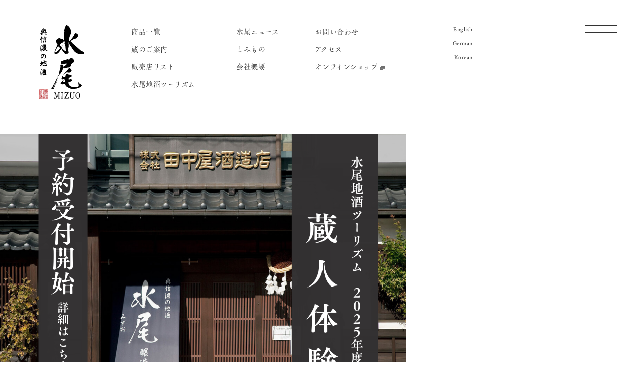

--- FILE ---
content_type: text/html; charset=UTF-8
request_url: https://www.mizuo.co.jp/shop/203/
body_size: 12048
content:
<!DOCTYPE html>
<html class="no-js desktop landscape" lang=""><head>
<!-- Google Tag Manager -->
<script>(function(w,d,s,l,i){w[l]=w[l]||[];w[l].push({'gtm.start': new Date().getTime(),event:'gtm.js'});var f=d.getElementsByTagName(s)[0], j=d.createElement(s),dl=l!='dataLayer'?'&l='+l:'';j.async=true;j.src= 'https://www.googletagmanager.com/gtm.js?id='+i+dl;f.parentNode.insertBefore(j,f); })(window,document,'script','dataLayer','GTM-PS8K4SQ');</script>
<!-- End Google Tag Manager -->
    
		<meta http-equiv="Content-Type" content="text/html; charset=UTF-8">
        <meta http-equiv="X-UA-Compatible" content="IE=edge, chrome=1">
        <meta name="format-detection" content="telephone=no">
		<meta http-equiv="content-language" content="ja">
        
        <title>有限会社かのや商店 | 水尾 奥信濃の地酒 飯山 醸造元 田中屋酒造店</title>
        
        <!-- Viewport -->
        <meta name="viewport" content="width=device-width, initial-scale=1.0">
        <link rel="icon" sizes="16x16 32x32 48x48" href="/favicon.ico" />
        
        <!-- CSS -->
		<script src="https://webfont.fontplus.jp/accessor/script/fontplus.js?ISugzJK~YHU%3D&box=-o3l2ow669o%3D&aa=1&ab=2"></script>
        <link rel="stylesheet" type="text/css" href="https://www.mizuo.co.jp/cms/wp-content/themes/mizuo/assets/css/common.css?=6" media="print,screen">
		<link rel="stylesheet" type="text/css" href="https://www.mizuo.co.jp/cms/wp-content/themes/mizuo/assets/css/style.css?=12" media="print,screen">
		<link rel="stylesheet" type="text/css" href="https://www.mizuo.co.jp/cms/wp-content/themes/mizuo/assets/css/owl.carousel.css" media="print,screen">
		<link rel="stylesheet" type="text/css" href="https://www.mizuo.co.jp/cms/wp-content/themes/mizuo/assets/css/owl.theme.css" media="print,screen">
    
    

		<!-- All in One SEO 4.6.7.1 - aioseo.com -->
		<meta name="robots" content="max-image-preview:large" />
		<link rel="canonical" href="https://www.mizuo.co.jp/shop/203/" />
		<meta name="generator" content="All in One SEO (AIOSEO) 4.6.7.1" />
		<meta property="og:locale" content="ja_JP" />
		<meta property="og:site_name" content="水尾 奥信濃の地酒 飯山 醸造元 田中屋酒造店 | 水尾 奥信濃の地酒 飯山 醸造元 田中屋酒造店" />
		<meta property="og:type" content="article" />
		<meta property="og:title" content="有限会社かのや商店 | 水尾 奥信濃の地酒 飯山 醸造元 田中屋酒造店" />
		<meta property="og:url" content="https://www.mizuo.co.jp/shop/203/" />
		<meta property="og:image" content="https://www.mizuo.co.jp/cms/wp-content/uploads/2021/08/share.png" />
		<meta property="og:image:secure_url" content="https://www.mizuo.co.jp/cms/wp-content/uploads/2021/08/share.png" />
		<meta property="og:image:width" content="1200" />
		<meta property="og:image:height" content="630" />
		<meta property="article:published_time" content="2021-08-05T06:34:49+00:00" />
		<meta property="article:modified_time" content="2021-08-19T05:42:31+00:00" />
		<meta name="twitter:card" content="summary_large_image" />
		<meta name="twitter:title" content="有限会社かのや商店 | 水尾 奥信濃の地酒 飯山 醸造元 田中屋酒造店" />
		<meta name="twitter:image" content="https://www.mizuo.co.jp/cms/wp-content/uploads/2021/08/share.png" />
		<script type="application/ld+json" class="aioseo-schema">
			{"@context":"https:\/\/schema.org","@graph":[{"@type":"BreadcrumbList","@id":"https:\/\/www.mizuo.co.jp\/shop\/203\/#breadcrumblist","itemListElement":[{"@type":"ListItem","@id":"https:\/\/www.mizuo.co.jp\/#listItem","position":1,"name":"\u5bb6","item":"https:\/\/www.mizuo.co.jp\/","nextItem":"https:\/\/www.mizuo.co.jp\/shop\/203\/#listItem"},{"@type":"ListItem","@id":"https:\/\/www.mizuo.co.jp\/shop\/203\/#listItem","position":2,"name":"\u6709\u9650\u4f1a\u793e\u304b\u306e\u3084\u5546\u5e97","previousItem":"https:\/\/www.mizuo.co.jp\/#listItem"}]},{"@type":"Organization","@id":"https:\/\/www.mizuo.co.jp\/#organization","name":"\u6c34\u5c3e","description":"\u6c34\u5c3e \u5965\u4fe1\u6fc3\u306e\u5730\u9152 \u98ef\u5c71 \u91b8\u9020\u5143 \u7530\u4e2d\u5c4b\u9152\u9020\u5e97","url":"https:\/\/www.mizuo.co.jp\/"},{"@type":"WebPage","@id":"https:\/\/www.mizuo.co.jp\/shop\/203\/#webpage","url":"https:\/\/www.mizuo.co.jp\/shop\/203\/","name":"\u6709\u9650\u4f1a\u793e\u304b\u306e\u3084\u5546\u5e97 | \u6c34\u5c3e \u5965\u4fe1\u6fc3\u306e\u5730\u9152 \u98ef\u5c71 \u91b8\u9020\u5143 \u7530\u4e2d\u5c4b\u9152\u9020\u5e97","inLanguage":"ja","isPartOf":{"@id":"https:\/\/www.mizuo.co.jp\/#website"},"breadcrumb":{"@id":"https:\/\/www.mizuo.co.jp\/shop\/203\/#breadcrumblist"},"datePublished":"2021-08-05T15:34:49+09:00","dateModified":"2021-08-19T14:42:31+09:00"},{"@type":"WebSite","@id":"https:\/\/www.mizuo.co.jp\/#website","url":"https:\/\/www.mizuo.co.jp\/","name":"\u6c34\u5c3e \u5965\u4fe1\u6fc3\u306e\u5730\u9152 \u98ef\u5c71 \u91b8\u9020\u5143 \u7530\u4e2d\u5c4b\u9152\u9020\u5e97","description":"\u6c34\u5c3e \u5965\u4fe1\u6fc3\u306e\u5730\u9152 \u98ef\u5c71 \u91b8\u9020\u5143 \u7530\u4e2d\u5c4b\u9152\u9020\u5e97","inLanguage":"ja","publisher":{"@id":"https:\/\/www.mizuo.co.jp\/#organization"}}]}
		</script>
		<!-- All in One SEO -->

<link rel='dns-prefetch' href='//cdnjs.cloudflare.com' />
<link rel="alternate" title="oEmbed (JSON)" type="application/json+oembed" href="https://www.mizuo.co.jp/wp-json/oembed/1.0/embed?url=https%3A%2F%2Fwww.mizuo.co.jp%2Fshop%2F203%2F" />
<link rel="alternate" title="oEmbed (XML)" type="text/xml+oembed" href="https://www.mizuo.co.jp/wp-json/oembed/1.0/embed?url=https%3A%2F%2Fwww.mizuo.co.jp%2Fshop%2F203%2F&#038;format=xml" />
<style id='wp-img-auto-sizes-contain-inline-css' type='text/css'>
img:is([sizes=auto i],[sizes^="auto," i]){contain-intrinsic-size:3000px 1500px}
/*# sourceURL=wp-img-auto-sizes-contain-inline-css */
</style>
<style id='wp-emoji-styles-inline-css' type='text/css'>

	img.wp-smiley, img.emoji {
		display: inline !important;
		border: none !important;
		box-shadow: none !important;
		height: 1em !important;
		width: 1em !important;
		margin: 0 0.07em !important;
		vertical-align: -0.1em !important;
		background: none !important;
		padding: 0 !important;
	}
/*# sourceURL=wp-emoji-styles-inline-css */
</style>
<style id='wp-block-library-inline-css' type='text/css'>
:root{--wp-block-synced-color:#7a00df;--wp-block-synced-color--rgb:122,0,223;--wp-bound-block-color:var(--wp-block-synced-color);--wp-editor-canvas-background:#ddd;--wp-admin-theme-color:#007cba;--wp-admin-theme-color--rgb:0,124,186;--wp-admin-theme-color-darker-10:#006ba1;--wp-admin-theme-color-darker-10--rgb:0,107,160.5;--wp-admin-theme-color-darker-20:#005a87;--wp-admin-theme-color-darker-20--rgb:0,90,135;--wp-admin-border-width-focus:2px}@media (min-resolution:192dpi){:root{--wp-admin-border-width-focus:1.5px}}.wp-element-button{cursor:pointer}:root .has-very-light-gray-background-color{background-color:#eee}:root .has-very-dark-gray-background-color{background-color:#313131}:root .has-very-light-gray-color{color:#eee}:root .has-very-dark-gray-color{color:#313131}:root .has-vivid-green-cyan-to-vivid-cyan-blue-gradient-background{background:linear-gradient(135deg,#00d084,#0693e3)}:root .has-purple-crush-gradient-background{background:linear-gradient(135deg,#34e2e4,#4721fb 50%,#ab1dfe)}:root .has-hazy-dawn-gradient-background{background:linear-gradient(135deg,#faaca8,#dad0ec)}:root .has-subdued-olive-gradient-background{background:linear-gradient(135deg,#fafae1,#67a671)}:root .has-atomic-cream-gradient-background{background:linear-gradient(135deg,#fdd79a,#004a59)}:root .has-nightshade-gradient-background{background:linear-gradient(135deg,#330968,#31cdcf)}:root .has-midnight-gradient-background{background:linear-gradient(135deg,#020381,#2874fc)}:root{--wp--preset--font-size--normal:16px;--wp--preset--font-size--huge:42px}.has-regular-font-size{font-size:1em}.has-larger-font-size{font-size:2.625em}.has-normal-font-size{font-size:var(--wp--preset--font-size--normal)}.has-huge-font-size{font-size:var(--wp--preset--font-size--huge)}.has-text-align-center{text-align:center}.has-text-align-left{text-align:left}.has-text-align-right{text-align:right}.has-fit-text{white-space:nowrap!important}#end-resizable-editor-section{display:none}.aligncenter{clear:both}.items-justified-left{justify-content:flex-start}.items-justified-center{justify-content:center}.items-justified-right{justify-content:flex-end}.items-justified-space-between{justify-content:space-between}.screen-reader-text{border:0;clip-path:inset(50%);height:1px;margin:-1px;overflow:hidden;padding:0;position:absolute;width:1px;word-wrap:normal!important}.screen-reader-text:focus{background-color:#ddd;clip-path:none;color:#444;display:block;font-size:1em;height:auto;left:5px;line-height:normal;padding:15px 23px 14px;text-decoration:none;top:5px;width:auto;z-index:100000}html :where(.has-border-color){border-style:solid}html :where([style*=border-top-color]){border-top-style:solid}html :where([style*=border-right-color]){border-right-style:solid}html :where([style*=border-bottom-color]){border-bottom-style:solid}html :where([style*=border-left-color]){border-left-style:solid}html :where([style*=border-width]){border-style:solid}html :where([style*=border-top-width]){border-top-style:solid}html :where([style*=border-right-width]){border-right-style:solid}html :where([style*=border-bottom-width]){border-bottom-style:solid}html :where([style*=border-left-width]){border-left-style:solid}html :where(img[class*=wp-image-]){height:auto;max-width:100%}:where(figure){margin:0 0 1em}html :where(.is-position-sticky){--wp-admin--admin-bar--position-offset:var(--wp-admin--admin-bar--height,0px)}@media screen and (max-width:600px){html :where(.is-position-sticky){--wp-admin--admin-bar--position-offset:0px}}

/*# sourceURL=wp-block-library-inline-css */
</style><style id='global-styles-inline-css' type='text/css'>
:root{--wp--preset--aspect-ratio--square: 1;--wp--preset--aspect-ratio--4-3: 4/3;--wp--preset--aspect-ratio--3-4: 3/4;--wp--preset--aspect-ratio--3-2: 3/2;--wp--preset--aspect-ratio--2-3: 2/3;--wp--preset--aspect-ratio--16-9: 16/9;--wp--preset--aspect-ratio--9-16: 9/16;--wp--preset--color--black: #000000;--wp--preset--color--cyan-bluish-gray: #abb8c3;--wp--preset--color--white: #ffffff;--wp--preset--color--pale-pink: #f78da7;--wp--preset--color--vivid-red: #cf2e2e;--wp--preset--color--luminous-vivid-orange: #ff6900;--wp--preset--color--luminous-vivid-amber: #fcb900;--wp--preset--color--light-green-cyan: #7bdcb5;--wp--preset--color--vivid-green-cyan: #00d084;--wp--preset--color--pale-cyan-blue: #8ed1fc;--wp--preset--color--vivid-cyan-blue: #0693e3;--wp--preset--color--vivid-purple: #9b51e0;--wp--preset--gradient--vivid-cyan-blue-to-vivid-purple: linear-gradient(135deg,rgb(6,147,227) 0%,rgb(155,81,224) 100%);--wp--preset--gradient--light-green-cyan-to-vivid-green-cyan: linear-gradient(135deg,rgb(122,220,180) 0%,rgb(0,208,130) 100%);--wp--preset--gradient--luminous-vivid-amber-to-luminous-vivid-orange: linear-gradient(135deg,rgb(252,185,0) 0%,rgb(255,105,0) 100%);--wp--preset--gradient--luminous-vivid-orange-to-vivid-red: linear-gradient(135deg,rgb(255,105,0) 0%,rgb(207,46,46) 100%);--wp--preset--gradient--very-light-gray-to-cyan-bluish-gray: linear-gradient(135deg,rgb(238,238,238) 0%,rgb(169,184,195) 100%);--wp--preset--gradient--cool-to-warm-spectrum: linear-gradient(135deg,rgb(74,234,220) 0%,rgb(151,120,209) 20%,rgb(207,42,186) 40%,rgb(238,44,130) 60%,rgb(251,105,98) 80%,rgb(254,248,76) 100%);--wp--preset--gradient--blush-light-purple: linear-gradient(135deg,rgb(255,206,236) 0%,rgb(152,150,240) 100%);--wp--preset--gradient--blush-bordeaux: linear-gradient(135deg,rgb(254,205,165) 0%,rgb(254,45,45) 50%,rgb(107,0,62) 100%);--wp--preset--gradient--luminous-dusk: linear-gradient(135deg,rgb(255,203,112) 0%,rgb(199,81,192) 50%,rgb(65,88,208) 100%);--wp--preset--gradient--pale-ocean: linear-gradient(135deg,rgb(255,245,203) 0%,rgb(182,227,212) 50%,rgb(51,167,181) 100%);--wp--preset--gradient--electric-grass: linear-gradient(135deg,rgb(202,248,128) 0%,rgb(113,206,126) 100%);--wp--preset--gradient--midnight: linear-gradient(135deg,rgb(2,3,129) 0%,rgb(40,116,252) 100%);--wp--preset--font-size--small: 13px;--wp--preset--font-size--medium: 20px;--wp--preset--font-size--large: 36px;--wp--preset--font-size--x-large: 42px;--wp--preset--spacing--20: 0.44rem;--wp--preset--spacing--30: 0.67rem;--wp--preset--spacing--40: 1rem;--wp--preset--spacing--50: 1.5rem;--wp--preset--spacing--60: 2.25rem;--wp--preset--spacing--70: 3.38rem;--wp--preset--spacing--80: 5.06rem;--wp--preset--shadow--natural: 6px 6px 9px rgba(0, 0, 0, 0.2);--wp--preset--shadow--deep: 12px 12px 50px rgba(0, 0, 0, 0.4);--wp--preset--shadow--sharp: 6px 6px 0px rgba(0, 0, 0, 0.2);--wp--preset--shadow--outlined: 6px 6px 0px -3px rgb(255, 255, 255), 6px 6px rgb(0, 0, 0);--wp--preset--shadow--crisp: 6px 6px 0px rgb(0, 0, 0);}:where(.is-layout-flex){gap: 0.5em;}:where(.is-layout-grid){gap: 0.5em;}body .is-layout-flex{display: flex;}.is-layout-flex{flex-wrap: wrap;align-items: center;}.is-layout-flex > :is(*, div){margin: 0;}body .is-layout-grid{display: grid;}.is-layout-grid > :is(*, div){margin: 0;}:where(.wp-block-columns.is-layout-flex){gap: 2em;}:where(.wp-block-columns.is-layout-grid){gap: 2em;}:where(.wp-block-post-template.is-layout-flex){gap: 1.25em;}:where(.wp-block-post-template.is-layout-grid){gap: 1.25em;}.has-black-color{color: var(--wp--preset--color--black) !important;}.has-cyan-bluish-gray-color{color: var(--wp--preset--color--cyan-bluish-gray) !important;}.has-white-color{color: var(--wp--preset--color--white) !important;}.has-pale-pink-color{color: var(--wp--preset--color--pale-pink) !important;}.has-vivid-red-color{color: var(--wp--preset--color--vivid-red) !important;}.has-luminous-vivid-orange-color{color: var(--wp--preset--color--luminous-vivid-orange) !important;}.has-luminous-vivid-amber-color{color: var(--wp--preset--color--luminous-vivid-amber) !important;}.has-light-green-cyan-color{color: var(--wp--preset--color--light-green-cyan) !important;}.has-vivid-green-cyan-color{color: var(--wp--preset--color--vivid-green-cyan) !important;}.has-pale-cyan-blue-color{color: var(--wp--preset--color--pale-cyan-blue) !important;}.has-vivid-cyan-blue-color{color: var(--wp--preset--color--vivid-cyan-blue) !important;}.has-vivid-purple-color{color: var(--wp--preset--color--vivid-purple) !important;}.has-black-background-color{background-color: var(--wp--preset--color--black) !important;}.has-cyan-bluish-gray-background-color{background-color: var(--wp--preset--color--cyan-bluish-gray) !important;}.has-white-background-color{background-color: var(--wp--preset--color--white) !important;}.has-pale-pink-background-color{background-color: var(--wp--preset--color--pale-pink) !important;}.has-vivid-red-background-color{background-color: var(--wp--preset--color--vivid-red) !important;}.has-luminous-vivid-orange-background-color{background-color: var(--wp--preset--color--luminous-vivid-orange) !important;}.has-luminous-vivid-amber-background-color{background-color: var(--wp--preset--color--luminous-vivid-amber) !important;}.has-light-green-cyan-background-color{background-color: var(--wp--preset--color--light-green-cyan) !important;}.has-vivid-green-cyan-background-color{background-color: var(--wp--preset--color--vivid-green-cyan) !important;}.has-pale-cyan-blue-background-color{background-color: var(--wp--preset--color--pale-cyan-blue) !important;}.has-vivid-cyan-blue-background-color{background-color: var(--wp--preset--color--vivid-cyan-blue) !important;}.has-vivid-purple-background-color{background-color: var(--wp--preset--color--vivid-purple) !important;}.has-black-border-color{border-color: var(--wp--preset--color--black) !important;}.has-cyan-bluish-gray-border-color{border-color: var(--wp--preset--color--cyan-bluish-gray) !important;}.has-white-border-color{border-color: var(--wp--preset--color--white) !important;}.has-pale-pink-border-color{border-color: var(--wp--preset--color--pale-pink) !important;}.has-vivid-red-border-color{border-color: var(--wp--preset--color--vivid-red) !important;}.has-luminous-vivid-orange-border-color{border-color: var(--wp--preset--color--luminous-vivid-orange) !important;}.has-luminous-vivid-amber-border-color{border-color: var(--wp--preset--color--luminous-vivid-amber) !important;}.has-light-green-cyan-border-color{border-color: var(--wp--preset--color--light-green-cyan) !important;}.has-vivid-green-cyan-border-color{border-color: var(--wp--preset--color--vivid-green-cyan) !important;}.has-pale-cyan-blue-border-color{border-color: var(--wp--preset--color--pale-cyan-blue) !important;}.has-vivid-cyan-blue-border-color{border-color: var(--wp--preset--color--vivid-cyan-blue) !important;}.has-vivid-purple-border-color{border-color: var(--wp--preset--color--vivid-purple) !important;}.has-vivid-cyan-blue-to-vivid-purple-gradient-background{background: var(--wp--preset--gradient--vivid-cyan-blue-to-vivid-purple) !important;}.has-light-green-cyan-to-vivid-green-cyan-gradient-background{background: var(--wp--preset--gradient--light-green-cyan-to-vivid-green-cyan) !important;}.has-luminous-vivid-amber-to-luminous-vivid-orange-gradient-background{background: var(--wp--preset--gradient--luminous-vivid-amber-to-luminous-vivid-orange) !important;}.has-luminous-vivid-orange-to-vivid-red-gradient-background{background: var(--wp--preset--gradient--luminous-vivid-orange-to-vivid-red) !important;}.has-very-light-gray-to-cyan-bluish-gray-gradient-background{background: var(--wp--preset--gradient--very-light-gray-to-cyan-bluish-gray) !important;}.has-cool-to-warm-spectrum-gradient-background{background: var(--wp--preset--gradient--cool-to-warm-spectrum) !important;}.has-blush-light-purple-gradient-background{background: var(--wp--preset--gradient--blush-light-purple) !important;}.has-blush-bordeaux-gradient-background{background: var(--wp--preset--gradient--blush-bordeaux) !important;}.has-luminous-dusk-gradient-background{background: var(--wp--preset--gradient--luminous-dusk) !important;}.has-pale-ocean-gradient-background{background: var(--wp--preset--gradient--pale-ocean) !important;}.has-electric-grass-gradient-background{background: var(--wp--preset--gradient--electric-grass) !important;}.has-midnight-gradient-background{background: var(--wp--preset--gradient--midnight) !important;}.has-small-font-size{font-size: var(--wp--preset--font-size--small) !important;}.has-medium-font-size{font-size: var(--wp--preset--font-size--medium) !important;}.has-large-font-size{font-size: var(--wp--preset--font-size--large) !important;}.has-x-large-font-size{font-size: var(--wp--preset--font-size--x-large) !important;}
/*# sourceURL=global-styles-inline-css */
</style>

<style id='classic-theme-styles-inline-css' type='text/css'>
/*! This file is auto-generated */
.wp-block-button__link{color:#fff;background-color:#32373c;border-radius:9999px;box-shadow:none;text-decoration:none;padding:calc(.667em + 2px) calc(1.333em + 2px);font-size:1.125em}.wp-block-file__button{background:#32373c;color:#fff;text-decoration:none}
/*# sourceURL=/wp-includes/css/classic-themes.min.css */
</style>
<link rel='stylesheet' id='validationEngine.jquery.css-css' href='https://cdnjs.cloudflare.com/ajax/libs/jQuery-Validation-Engine/2.6.4/validationEngine.jquery.min.css?ver=1.0' type='text/css' media='all' />
<script type="text/javascript" src="https://www.mizuo.co.jp/cms/wp-includes/js/jquery/jquery.min.js?ver=3.7.1" id="jquery-core-js"></script>
<script type="text/javascript" src="https://www.mizuo.co.jp/cms/wp-includes/js/jquery/jquery-migrate.min.js?ver=3.4.1" id="jquery-migrate-js"></script>
<link rel="https://api.w.org/" href="https://www.mizuo.co.jp/wp-json/" /><link rel="alternate" title="JSON" type="application/json" href="https://www.mizuo.co.jp/wp-json/wp/v2/shop/203" /><link rel="EditURI" type="application/rsd+xml" title="RSD" href="https://www.mizuo.co.jp/cms/xmlrpc.php?rsd" />
<meta name="generator" content="WordPress 6.9" />
<link rel='shortlink' href='https://www.mizuo.co.jp/?p=203' />
</head>
    		
<body class="wp-singular shop-template-default single single-shop postid-203 wp-theme-mizuo tax_">
<!-- Google Tag Manager (noscript) -->
<noscript><iframe src="https://www.googletagmanager.com/ns.html?id=GTM-PS8K4SQ" height="0" width="0" style="display:none;visibility:hidden"></iframe></noscript>
<!-- End Google Tag Manager (noscript) -->
	
<div id="loading"></div>
    
     <header>
        <div class="header_logo_area">
                        <div class="header_logo"><a href="https://www.mizuo.co.jp/"><img src="https://www.mizuo.co.jp/cms/wp-content/themes/mizuo/assets/img/logo.svg" alt="水尾"></a></div>
                    </div>
        <div class="header-inner">
            <nav class="global_nav global_nav_pc">
                <div class="main_nav">
                    <ul>
                        <li class="main_nav_products"><a href="https://www.mizuo.co.jp/products/">商品一覧</a></li>
                        <li class="main_nav_guide"><a href="https://www.mizuo.co.jp/guide/">蔵のご案内</a></li>
                        <li class="main_nav_shop"><a href="https://www.mizuo.co.jp/shop/">販売店リスト</a></li>
                        <li class="main_nav_tour"><a href="https://www.mizuo.co.jp/tour/">水尾地酒ツーリズム</a></li>
                    </ul>
                    <ul>
                        <li class="main_nav_news"><a href="https://www.mizuo.co.jp/news/">水尾ニュース</a></li>
                        <li class="main_nav_column"><a href="https://www.mizuo.co.jp/column/">よみもの</a></li>
                        <li class="main_nav_company"><a href="https://www.mizuo.co.jp/company/">会社概要</a></li>
                    </ul>
                    <ul>
                        <li class="main_nav_contact"><a href="https://www.mizuo.co.jp/contact/">お問い合わせ</a></li>
                        <li><a href="https://www.mizuo.co.jp/company/#access">アクセス</a></li>
                        <li class="link_blk"><a href="https://e-mizuo.com/" target="_blank">オンラインショップ<svg class="ico_link_blk" xmlns="http://www.w3.org/2000/svg" width="10" height="8.143" viewBox="0 0 10 8.143"><rect width="8" height="6" transform="translate(2)" fill="#707070"/>  <path d="M2.017,10.248V6.071H1v5.221H7.1V10.248Z" transform="translate(-1 -3.149)" fill="#707070"/></svg></a></li>
                    </ul>
                </div>
                <div class="lang_nav font_en">
                    <ul>
                        <li><a href="https://www.mizuo.co.jp/english/">English</a></li>
                        <li><a href="https://www.mizuo.co.jp/german/">German</a></li>
                        <li><a href="https://www.mizuo.co.jp/korean/">Korean</a></li>
                    </ul>
                </div>
            </nav>
        </div>
        <div class="lang_nav_sp font_en">
            <div class="lang_nav_txt">Language<span><svg xmlns="http://www.w3.org/2000/svg" width="10.814" height="6.807" viewBox="0 0 10.814 6.807"><path d="M6.7,8.1,1.293,2.693l1.4-1.4L6.7,5.3l4.007-4.007,1.4,1.4Z" transform="translate(-1.293 -1.293)" fill="#333"/></svg></span></div>
            <ul>
                <li><a href="https://www.mizuo.co.jp/english/">English</a></li>
                <li><a href="https://www.mizuo.co.jp/german/">German</a></li>
                <li><a href="https://www.mizuo.co.jp/korean/">Korean</a></li>
            </ul>
         </div>
        <div class="btn_humberger_box btn_open">
            <div id="btn_gNavi" class="btn_humberger" data-target="globalNav"><span></span><span></span><span></span></div>
        </div>
          
        <nav class="global_nav global_nav_fix">
            <div class="inner">
                <ul>
                    <li><a href="https://www.mizuo.co.jp/products/">商品一覧</a></li>
                    <li><a href="https://www.mizuo.co.jp/guide/">蔵のご案内</a></li>
                    <li><a href="https://www.mizuo.co.jp/shop/">販売店リスト</a></li>
                    <li><a href="https://www.mizuo.co.jp/tour/">水尾地酒ツーリズム</a></li>
                    <li><a href="https://www.mizuo.co.jp/news/">水尾ニュース</a></li>
                    <li><a href="https://www.mizuo.co.jp/column/">よみもの</a></li>
                    <li><a href="https://www.mizuo.co.jp/company/">会社概要</a></li>
                    <li><a href="https://www.mizuo.co.jp/contact/">お問い合わせ</a></li>
                    <li><a href="https://www.mizuo.co.jp/company/#access">アクセス</a></li>
                    <li class="link_blk"><a href="https://e-mizuo.com/" target="_blank">オンラインショップ<svg class="ico_link_blk" xmlns="http://www.w3.org/2000/svg" width="10" height="8.143" viewBox="0 0 10 8.143"><rect width="8" height="6" transform="translate(2)" fill="#707070"/>  <path d="M2.017,10.248V6.071H1v5.221H7.1V10.248Z" transform="translate(-1 -3.149)" fill="#707070"/></svg></a></li>
                </ul>
                <ul class="sns_list">
                    <li><a href="https://www.facebook.com/Mizuo.Japanese.Sake" target="_blank"><img alt="" src="https://www.mizuo.co.jp/cms/wp-content/themes/mizuo/assets/img/ico_fb.svg"></a></li>
                    <li><a href="https://www.instagram.com/mizuo.sake/" target="_blank"><img alt="" src="https://www.mizuo.co.jp/cms/wp-content/themes/mizuo/assets/img/ico_ig.svg"></a></li>
                </ul>
            </div>
        </nav>
    </header>       
<main class="top_contents">
        
        <section class="top_main">
            <div class="top_main_txt">
                <div class="top_main_cp font_hd"><span>良い水、良い米、</span><br>
                <span>そして基本に忠実な良い造り。</span></div>
                <p>こうしてできた、あたりまえに良い酒。<br>
                だからこそ、日常の食卓によく似合う<br>
                人に寄り添う酒になると信じています。</p>
            </div>
            <div class="top_main_ph owl-carousel">
                                                                                                                <a href="https://www.mizuo.co.jp/news/kurabitotaiken-mizuobrewerytoura/"><img alt="" src="https://www.mizuo.co.jp/cms/wp-content/uploads/2025/09/Home-2.png"></a>                                                <a href="https://www.mizuo.co.jp/news/"><img alt="" src="https://www.mizuo.co.jp/cms/wp-content/uploads/2021/11/全国新酒鑑評会-金賞受賞-1205-x-850-px.jpg"></a>                <div><img alt="" src="https://www.mizuo.co.jp/cms/wp-content/uploads/2021/11/Home_21.png"></div>                                            </div>
         </section>
        
        <section id="about" class="top_about">
            <div class="top_about_ph"><img alt="" src="https://www.mizuo.co.jp/cms/wp-content/themes/mizuo/assets/img/top_concept.jpg"></div>
            <div class="top_about_txt">
                <div class="top_about_cp font_hd">人の笑顔を願い、地酒を醸す<br>
                奥信濃の小さな酒蔵</div>
                <p>長野県の最北、奥信濃と呼ばれる豪雪地で、「ここでなければ造れないものを造る」という思いのもと、土地の水、土地の米にこだわり、この地に暮らす杜氏・蔵人とともに、風土を詰め込んだ“地酒”を造り続けています。<br>
                伝統に則りながらも常に改良を重ね、進化しながらあたりまえに良い酒を造ることが、わたしたちの酒造りの基本です。その先に「水尾」を酌む人の笑顔があることを願って、真摯に酒造りに向き合っています。</p>
                <div class="link_page">
                    <a href="https://www.mizuo.co.jp/guide/">蔵のご案内<span class="ico_circle"><svg xmlns="http://www.w3.org/2000/svg" width="44" height="44" viewBox="0 0 44 44" style=""><circle cx="21" cy="21" r="20" /></svg></span><span class="ico_circle_act"><svg xmlns="http://www.w3.org/2000/svg" width="44" height="44" viewBox="0 0 44 44" style=""><circle cx="21" cy="21" r="20" /></svg></span><span class="ico_arrow"><svg xmlns="http://www.w3.org/2000/svg" width="9" height="9" viewBox="0 0 9 9"><g transform="translate(-1254 -507)"><path d="M4.5,0,3.682.818l3.1,3.1H0V5.084H6.779l-3.1,3.1L4.5,9,9,4.5Z" transform="translate(1254 507)" fill="#333"/></g></svg></span></a>
                    <a href="https://www.mizuo.co.jp/products/">商品を見る<span class="ico_circle"><svg xmlns="http://www.w3.org/2000/svg" width="44" height="44" viewBox="0 0 44 44" style=""><circle cx="21" cy="21" r="20" /></svg></span><span class="ico_circle_act"><svg xmlns="http://www.w3.org/2000/svg" width="44" height="44" viewBox="0 0 44 44" style=""><circle cx="21" cy="21" r="20" /></svg></span><span class="ico_arrow"><svg xmlns="http://www.w3.org/2000/svg" width="9" height="9" viewBox="0 0 9 9"><g transform="translate(-1254 -507)"><path d="M4.5,0,3.682.818l3.1,3.1H0V5.084H6.779l-3.1,3.1L4.5,9,9,4.5Z" transform="translate(1254 507)" fill="#333"/></g></svg></span></a>
                </div>
            </div>
         </section>
        
        <section class="top_news">
            <div class="top_news_func">
                <h2 class="top_news_ttl">水尾ニュース</h2>
                <ul class="top_news_nav">
                    <li><a href="https://www.mizuo.co.jp/news/">すべて</a></li>
                    <li><a href="https://www.mizuo.co.jp/news/news_cat/new_item/">新商品情報</a></li><li><a href="https://www.mizuo.co.jp/news/news_cat/event/">イベント</a></li><li><a href="https://www.mizuo.co.jp/news/news_cat/information/">お知らせ</a></li><li><a href="https://www.mizuo.co.jp/news/news_cat/tour/">水尾地酒ツーリズム</a></li>                </ul>
                    
                <div class="link_page pc-only"><a href="https://www.mizuo.co.jp/news/">一覧を見る<span class="ico_circle"><svg xmlns="http://www.w3.org/2000/svg" width="44" height="44" viewBox="0 0 44 44" style=""><circle cx="21" cy="21" r="20" /></svg></span><span class="ico_circle_act"><svg xmlns="http://www.w3.org/2000/svg" width="44" height="44" viewBox="0 0 44 44" style=""><circle cx="21" cy="21" r="20" /></svg></span><span class="ico_arrow"><svg xmlns="http://www.w3.org/2000/svg" width="9" height="9" viewBox="0 0 9 9"><g transform="translate(-1254 -507)"><path d="M4.5,0,3.682.818l3.1,3.1H0V5.084H6.779l-3.1,3.1L4.5,9,9,4.5Z" transform="translate(1254 507)" fill="#333"/></g></svg></span></a></div>
            </div>
            <div class="top_news_list">
              
                  
                <a href="https://www.mizuo.co.jp/news/%e6%84%9f%e8%ac%9d%e3%82%92%e8%b4%88%e3%82%8b-%e3%81%8a%e6%ad%b3%e6%9a%ae%e3%82%ae%e3%83%95%e3%83%88/" class="top_news_item">
                    <div class="top_news_ph"><div><img alt="感謝を贈る　お歳暮ギフト" src="https://www.mizuo.co.jp/cms/wp-content/uploads/2025/07/1-1-512x171.png"></div></div>
                    
                    <div class="top_news_txt">
                        <div class="top_news_meta"><span class="date">2025.12.14</span><span class="cat">お知らせ</span></div>
                        <h3>感謝を贈る　お歳暮ギフト</h3>
                    </div>
                </a>
                  
                <a href="https://www.mizuo.co.jp/news/%e3%80%9012-13%e3%80%91%e3%81%ab%e3%81%bb%e3%82%93%e3%81%97%e3%82%85-%e3%81%b2%e3%81%a8%e5%b7%a1%e3%82%8a-%e6%96%b0%e6%a9%8b2025-%e5%88%9d%e9%96%8b%e5%82%ac/" class="top_news_item">
                    <div class="top_news_ph"><div><img alt="【12/13】にほんしゅ ひと巡り-新橋2025- 初開催" src="https://www.mizuo.co.jp/cms/wp-content/uploads/2025/10/image-362x512.png"></div></div>
                    
                    <div class="top_news_txt">
                        <div class="top_news_meta"><span class="date">2025.11.06</span><span class="cat">イベント</span></div>
                        <h3>【12/13】にほんしゅ ひと巡り-新橋2025- 初開催</h3>
                    </div>
                </a>
                  
                <a href="https://www.mizuo.co.jp/news/%e3%80%9011-15%e3%80%91%e9%95%b7%e9%87%8e%e5%b8%82%e3%80%8c%e5%a4%a9%e3%81%b7%e3%82%89%e3%81%a8%e9%ae%a8-18%e5%9d%aa%e3%80%8d%e3%81%a8%e3%81%ae%e7%89%b9%e5%88%a5%e3%82%b3%e3%83%a9%e3%83%9c%e3%81%8c/" class="top_news_item">
                    <div class="top_news_ph"><div><img alt="【11/15】長野市「天ぷらと鮨 18坪」との特別コラボが決定" src="https://www.mizuo.co.jp/cms/wp-content/uploads/2025/11/水尾HPイベント画像-7月～11月-512x363.png"></div></div>
                    
                    <div class="top_news_txt">
                        <div class="top_news_meta"><span class="date">2025.11.06</span><span class="cat">イベント</span></div>
                        <h3>【11/15】長野市「天ぷらと鮨 18坪」との特別コラボが決定</h3>
                    </div>
                </a>
                                
            </div>
            <div class="link_page sp-only"><a href="https://www.mizuo.co.jp/news/">一覧を見る<span class="ico_circle"><svg xmlns="http://www.w3.org/2000/svg" width="44" height="44" viewBox="0 0 44 44" style=""><circle cx="21" cy="21" r="20" /></svg></span><span class="ico_circle_act"><svg xmlns="http://www.w3.org/2000/svg" width="44" height="44" viewBox="0 0 44 44" style=""><circle cx="21" cy="21" r="20" /></svg></span><span class="ico_arrow"><svg xmlns="http://www.w3.org/2000/svg" width="9" height="9" viewBox="0 0 9 9"><g transform="translate(-1254 -507)"><path d="M4.5,0,3.682.818l3.1,3.1H0V5.084H6.779l-3.1,3.1L4.5,9,9,4.5Z" transform="translate(1254 507)" fill="#333"/></g></svg></span></a></div>
         </section>
        
        <section class="top_column">
            <h2 class="top_column_ttl"><span>よみもの</span></h2>
            <div class="top_column_list">
              
                  
                <a class="top_column_item" href="https://www.mizuo.co.jp/column/%e6%97%a5%e6%9c%ac%e9%85%92%e8%a3%bd%e9%80%a0%e3%81%ae%e6%8a%80%e8%a1%93%e3%83%ac%e3%83%99%e3%83%ab/">
                        <div class="top_column_ph"><div><img alt="日本酒製造の技術レベル" src="https://www.mizuo.co.jp/cms/wp-content/uploads/2021/08/MG_1868-512x341.jpg"></div>
                            <span class="top_column_cat">日本酒の本当の話</span>
                        </div>
                        <div class="top_column_txt">
                            <div class="top_column_num">第11話</div>                            <h3>日本酒製造の技術レベル</h3>
                        </div>
                    </a>
                  
                <a class="top_column_item" href="https://www.mizuo.co.jp/column/%e5%9c%b0%e7%b1%b3%e3%82%92%e4%bd%bf%e3%81%a3%e3%81%9f%e9%85%92%e9%80%a0%e3%82%8a-%e3%81%9d%e3%81%ae2/">
                        <div class="top_column_ph"><div><img alt="地米を使った酒造り その2" src="https://www.mizuo.co.jp/cms/wp-content/uploads/2021/08/P6270175-512x384.jpg"></div>
                            <span class="top_column_cat">水尾のこだわり</span>
                        </div>
                        <div class="top_column_txt">
                            <div class="top_column_num">第12話</div>                            <h3>地米を使った酒造り その2</h3>
                        </div>
                    </a>
                  
                <a class="top_column_item" href="https://www.mizuo.co.jp/column/%e7%b4%a0%e6%95%b5%e3%81%aa%e6%97%a5%e6%9c%ac%e9%85%92%e3%81%ae%e9%a3%b2%e3%81%bf%e6%96%b9/">
                        <div class="top_column_ph"><div><img alt="素敵な日本酒の飲み方" src="https://www.mizuo.co.jp/cms/wp-content/uploads/2021/08/MG_1392-512x358.jpg"></div>
                            <span class="top_column_cat">日本酒の本当の話</span>
                        </div>
                        <div class="top_column_txt">
                            <div class="top_column_num">第10話</div>                            <h3>素敵な日本酒の飲み方</h3>
                        </div>
                    </a>
                                            </div>
            <div class="link_page"><a href="https://www.mizuo.co.jp/column/">一覧を見る<span class="ico_circle"><svg xmlns="http://www.w3.org/2000/svg" width="44" height="44" viewBox="0 0 44 44" style=""><circle cx="21" cy="21" r="20" /></svg></span><span class="ico_circle_act"><svg xmlns="http://www.w3.org/2000/svg" width="44" height="44" viewBox="0 0 44 44" style=""><circle cx="21" cy="21" r="20" /></svg></span><span class="ico_arrow"><svg xmlns="http://www.w3.org/2000/svg" width="9" height="9" viewBox="0 0 9 9"><g transform="translate(-1254 -507)"><path d="M4.5,0,3.682.818l3.1,3.1H0V5.084H6.779l-3.1,3.1L4.5,9,9,4.5Z" transform="translate(1254 507)" fill="#333"/></g></svg></span></a></div>
         </section>
        
    </main>
		
<footer>
        <div class="footer_nav footer_nav_pc">
            <ul>
                <li><a href="https://www.mizuo.co.jp/products/">商品</a></li>
                <li><a href="https://www.mizuo.co.jp/guide/">蔵のご案内</a></li>
                <li><a href="https://www.mizuo.co.jp/shop/">販売店リスト</a></li>
                <li><a href="https://www.mizuo.co.jp/tour/">水尾地酒ツーリズム</a></li>
            </ul>
            <ul>
                <li><a href="https://www.mizuo.co.jp/news/">水尾ニュース</a></li>
                <li><a href="https://www.mizuo.co.jp/column/">よみもの</a></li>
                <li><a href="https://www.mizuo.co.jp/company/">会社概要</a></li>
            </ul>
            <ul>
                <li><a href="https://www.mizuo.co.jp/contact/">お問い合わせ</a></li>
                <li><a href="https://www.mizuo.co.jp/company/#access">アクセス</a></li>
                <li><a href="https://e-mizuo.com/" target="_blank">オンラインショップ<svg class="ico_link_blk" xmlns="http://www.w3.org/2000/svg" width="10" height="8.143" viewBox="0 0 10 8.143"><rect width="8" height="6" transform="translate(2)" fill="#707070"/>  <path d="M2.017,10.248V6.071H1v5.221H7.1V10.248Z" transform="translate(-1 -3.149)" fill="#707070"/></svg></a></li>
            </ul>
        </div>
        <div class="footer_nav footer_nav_sp">
            <ul>
                <li><a href="https://www.mizuo.co.jp/products/">商品</a></li>
                <li><a href="https://www.mizuo.co.jp/guide/">蔵のご案内</a></li>
                <li><a href="https://www.mizuo.co.jp/shop/">販売店リスト</a></li>
                <li><a href="https://www.mizuo.co.jp/tour/">水尾地酒ツーリズム</a></li>
                <li><a href="https://www.mizuo.co.jp/news/">水尾ニュース</a></li>
            </ul>
            <ul>
                <li><a href="https://www.mizuo.co.jp/column/">よみもの</a></li>
                <li><a href="https://www.mizuo.co.jp/company/">会社概要</a></li>
                <li><a href="https://www.mizuo.co.jp/contact/">お問い合わせ</a></li>
                <li><a href="https://www.mizuo.co.jp/company/#access">アクセス</a></li>
                <li><a href="https://e-mizuo.com/" target="_blank">オンラインショップ<svg class="ico_link_blk" xmlns="http://www.w3.org/2000/svg" width="10" height="8.143" viewBox="0 0 10 8.143"><rect width="8" height="6" transform="translate(2)" fill="#707070"/>  <path d="M2.017,10.248V6.071H1v5.221H7.1V10.248Z" transform="translate(-1 -3.149)" fill="#707070"/></svg></a></li>
            </ul>
        </div>
        <div class="footer_function">
            <div class="footer_address">
                <h2>株式会社田中屋酒造店</h2>
                <address>〒389-2253長野県飯山市大字飯山2227</address>
                <div class="footer_contact"><span class="tel-link">TEL.0269-62-2057</span>　<span class="fax">FAX. 0269-62-1203</span></div>
                <ul class="sns_list">
                    <li><a href="https://www.facebook.com/Mizuo.Japanese.Sake" target="_blank"><img alt="" src="https://www.mizuo.co.jp/cms/wp-content/themes/mizuo/assets/img/ico_fb.svg"></a></li>
                    <li><a href="https://www.instagram.com/mizuo.sake/" target="_blank"><img alt="" src="https://www.mizuo.co.jp/cms/wp-content/themes/mizuo/assets/img/ico_ig.svg"></a></li>
                </ul>
            </div>
            
            <div class="footer_notes">
                <p>原料米の産地情報：弊社のお酒はすべて長野県産米を使用しております。<br>
                営業時間：9:00～17:30 (昼休み12:00～13:15）土曜日 9:30～17:00<br>
                休業日：日・祝祭日　<br>
                ※蔵の行事等で早じまいやお休みを頂くこともあります。詳しくはお問い合わせください。<br>
                ※お酒は20歳になってから。20歳未満の飲酒は法律で禁止されています。</p>
            </div>
        </div>
        <div class="copyrights font_en">&copy; Mizuo. All Rights Reserved.</div>
        <div class="pagetop font_en"><a href="#">Pagetop<span class="ico_pt_arrow"><svg xmlns="http://www.w3.org/2000/svg" width="9.778" height="32" viewBox="0 0 9.778 32"><path d="M17.111,0l-.889.889,3.365,3.365H-10v1.27H19.587L16.222,8.889l.889.889L22,4.889Z" transform="translate(0 22) rotate(-90)"/></svg></span></a></div>
    </footer>

<script type="text/javascript" src="https://www.mizuo.co.jp/cms/wp-content/themes/mizuo/assets/js/jquery.min.js"></script>
<script type="text/javascript" src="https://www.mizuo.co.jp/cms/wp-content/themes/mizuo/assets/js/TweenMax.min.js"></script>
<script type="text/javascript" src="https://www.mizuo.co.jp/cms/wp-content/themes/mizuo/assets/js/owl.carousel.min.js"></script>
<script type="text/javascript" src="https://www.mizuo.co.jp/cms/wp-content/themes/mizuo/assets/js/function.js"></script>








<script type="speculationrules">
{"prefetch":[{"source":"document","where":{"and":[{"href_matches":"/*"},{"not":{"href_matches":["/cms/wp-*.php","/cms/wp-admin/*","/cms/wp-content/uploads/*","/cms/wp-content/*","/cms/wp-content/plugins/*","/cms/wp-content/themes/mizuo/*","/*\\?(.+)"]}},{"not":{"selector_matches":"a[rel~=\"nofollow\"]"}},{"not":{"selector_matches":".no-prefetch, .no-prefetch a"}}]},"eagerness":"conservative"}]}
</script>
<script type="text/javascript" src="https://www.mizuo.co.jp/cms/wp-includes/js/dist/hooks.min.js?ver=dd5603f07f9220ed27f1" id="wp-hooks-js"></script>
<script type="text/javascript" src="https://www.mizuo.co.jp/cms/wp-includes/js/dist/i18n.min.js?ver=c26c3dc7bed366793375" id="wp-i18n-js"></script>
<script type="text/javascript" id="wp-i18n-js-after">
/* <![CDATA[ */
wp.i18n.setLocaleData( { 'text direction\u0004ltr': [ 'ltr' ] } );
//# sourceURL=wp-i18n-js-after
/* ]]> */
</script>
<script type="text/javascript" src="https://www.mizuo.co.jp/cms/wp-content/plugins/contact-form-7/includes/swv/js/index.js?ver=5.9.8" id="swv-js"></script>
<script type="text/javascript" id="contact-form-7-js-extra">
/* <![CDATA[ */
var wpcf7 = {"api":{"root":"https://www.mizuo.co.jp/wp-json/","namespace":"contact-form-7/v1"}};
//# sourceURL=contact-form-7-js-extra
/* ]]> */
</script>
<script type="text/javascript" id="contact-form-7-js-translations">
/* <![CDATA[ */
( function( domain, translations ) {
	var localeData = translations.locale_data[ domain ] || translations.locale_data.messages;
	localeData[""].domain = domain;
	wp.i18n.setLocaleData( localeData, domain );
} )( "contact-form-7", {"translation-revision-date":"2024-07-17 08:16:16+0000","generator":"GlotPress\/4.0.1","domain":"messages","locale_data":{"messages":{"":{"domain":"messages","plural-forms":"nplurals=1; plural=0;","lang":"ja_JP"},"This contact form is placed in the wrong place.":["\u3053\u306e\u30b3\u30f3\u30bf\u30af\u30c8\u30d5\u30a9\u30fc\u30e0\u306f\u9593\u9055\u3063\u305f\u4f4d\u7f6e\u306b\u7f6e\u304b\u308c\u3066\u3044\u307e\u3059\u3002"],"Error:":["\u30a8\u30e9\u30fc:"]}},"comment":{"reference":"includes\/js\/index.js"}} );
//# sourceURL=contact-form-7-js-translations
/* ]]> */
</script>
<script type="text/javascript" src="https://www.mizuo.co.jp/cms/wp-content/plugins/contact-form-7/includes/js/index.js?ver=5.9.8" id="contact-form-7-js"></script>
<script type="text/javascript" src="https://cdnjs.cloudflare.com/ajax/libs/jQuery-Validation-Engine/2.6.4/languages/jquery.validationEngine-ja.min.js?ver=2.0.0" id="jquery.validationEngine-ja.js-js"></script>
<script type="text/javascript" src="https://cdnjs.cloudflare.com/ajax/libs/jQuery-Validation-Engine/2.6.4/jquery.validationEngine.min.js?ver=2.6.4" id="jquery.validationEngine.js-js"></script>
<script type="text/javascript" src="https://www.google.com/recaptcha/api.js?render=6LfHCS0sAAAAAAW4lF0L0MuZWmqZlOndq6AB226a&amp;ver=3.0" id="google-recaptcha-js"></script>
<script type="text/javascript" src="https://www.mizuo.co.jp/cms/wp-includes/js/dist/vendor/wp-polyfill.min.js?ver=3.15.0" id="wp-polyfill-js"></script>
<script type="text/javascript" id="wpcf7-recaptcha-js-extra">
/* <![CDATA[ */
var wpcf7_recaptcha = {"sitekey":"6LfHCS0sAAAAAAW4lF0L0MuZWmqZlOndq6AB226a","actions":{"homepage":"homepage","contactform":"contactform"}};
//# sourceURL=wpcf7-recaptcha-js-extra
/* ]]> */
</script>
<script type="text/javascript" src="https://www.mizuo.co.jp/cms/wp-content/plugins/contact-form-7/modules/recaptcha/index.js?ver=5.9.8" id="wpcf7-recaptcha-js"></script>
<script id="wp-emoji-settings" type="application/json">
{"baseUrl":"https://s.w.org/images/core/emoji/17.0.2/72x72/","ext":".png","svgUrl":"https://s.w.org/images/core/emoji/17.0.2/svg/","svgExt":".svg","source":{"concatemoji":"https://www.mizuo.co.jp/cms/wp-includes/js/wp-emoji-release.min.js?ver=6.9"}}
</script>
<script type="module">
/* <![CDATA[ */
/*! This file is auto-generated */
const a=JSON.parse(document.getElementById("wp-emoji-settings").textContent),o=(window._wpemojiSettings=a,"wpEmojiSettingsSupports"),s=["flag","emoji"];function i(e){try{var t={supportTests:e,timestamp:(new Date).valueOf()};sessionStorage.setItem(o,JSON.stringify(t))}catch(e){}}function c(e,t,n){e.clearRect(0,0,e.canvas.width,e.canvas.height),e.fillText(t,0,0);t=new Uint32Array(e.getImageData(0,0,e.canvas.width,e.canvas.height).data);e.clearRect(0,0,e.canvas.width,e.canvas.height),e.fillText(n,0,0);const a=new Uint32Array(e.getImageData(0,0,e.canvas.width,e.canvas.height).data);return t.every((e,t)=>e===a[t])}function p(e,t){e.clearRect(0,0,e.canvas.width,e.canvas.height),e.fillText(t,0,0);var n=e.getImageData(16,16,1,1);for(let e=0;e<n.data.length;e++)if(0!==n.data[e])return!1;return!0}function u(e,t,n,a){switch(t){case"flag":return n(e,"\ud83c\udff3\ufe0f\u200d\u26a7\ufe0f","\ud83c\udff3\ufe0f\u200b\u26a7\ufe0f")?!1:!n(e,"\ud83c\udde8\ud83c\uddf6","\ud83c\udde8\u200b\ud83c\uddf6")&&!n(e,"\ud83c\udff4\udb40\udc67\udb40\udc62\udb40\udc65\udb40\udc6e\udb40\udc67\udb40\udc7f","\ud83c\udff4\u200b\udb40\udc67\u200b\udb40\udc62\u200b\udb40\udc65\u200b\udb40\udc6e\u200b\udb40\udc67\u200b\udb40\udc7f");case"emoji":return!a(e,"\ud83e\u1fac8")}return!1}function f(e,t,n,a){let r;const o=(r="undefined"!=typeof WorkerGlobalScope&&self instanceof WorkerGlobalScope?new OffscreenCanvas(300,150):document.createElement("canvas")).getContext("2d",{willReadFrequently:!0}),s=(o.textBaseline="top",o.font="600 32px Arial",{});return e.forEach(e=>{s[e]=t(o,e,n,a)}),s}function r(e){var t=document.createElement("script");t.src=e,t.defer=!0,document.head.appendChild(t)}a.supports={everything:!0,everythingExceptFlag:!0},new Promise(t=>{let n=function(){try{var e=JSON.parse(sessionStorage.getItem(o));if("object"==typeof e&&"number"==typeof e.timestamp&&(new Date).valueOf()<e.timestamp+604800&&"object"==typeof e.supportTests)return e.supportTests}catch(e){}return null}();if(!n){if("undefined"!=typeof Worker&&"undefined"!=typeof OffscreenCanvas&&"undefined"!=typeof URL&&URL.createObjectURL&&"undefined"!=typeof Blob)try{var e="postMessage("+f.toString()+"("+[JSON.stringify(s),u.toString(),c.toString(),p.toString()].join(",")+"));",a=new Blob([e],{type:"text/javascript"});const r=new Worker(URL.createObjectURL(a),{name:"wpTestEmojiSupports"});return void(r.onmessage=e=>{i(n=e.data),r.terminate(),t(n)})}catch(e){}i(n=f(s,u,c,p))}t(n)}).then(e=>{for(const n in e)a.supports[n]=e[n],a.supports.everything=a.supports.everything&&a.supports[n],"flag"!==n&&(a.supports.everythingExceptFlag=a.supports.everythingExceptFlag&&a.supports[n]);var t;a.supports.everythingExceptFlag=a.supports.everythingExceptFlag&&!a.supports.flag,a.supports.everything||((t=a.source||{}).concatemoji?r(t.concatemoji):t.wpemoji&&t.twemoji&&(r(t.twemoji),r(t.wpemoji)))});
//# sourceURL=https://www.mizuo.co.jp/cms/wp-includes/js/wp-emoji-loader.min.js
/* ]]> */
</script>
</body></html>

--- FILE ---
content_type: text/html; charset=utf-8
request_url: https://www.google.com/recaptcha/api2/anchor?ar=1&k=6LfHCS0sAAAAAAW4lF0L0MuZWmqZlOndq6AB226a&co=aHR0cHM6Ly93d3cubWl6dW8uY28uanA6NDQz&hl=en&v=7gg7H51Q-naNfhmCP3_R47ho&size=invisible&anchor-ms=20000&execute-ms=30000&cb=mod9id4hns9m
body_size: 48233
content:
<!DOCTYPE HTML><html dir="ltr" lang="en"><head><meta http-equiv="Content-Type" content="text/html; charset=UTF-8">
<meta http-equiv="X-UA-Compatible" content="IE=edge">
<title>reCAPTCHA</title>
<style type="text/css">
/* cyrillic-ext */
@font-face {
  font-family: 'Roboto';
  font-style: normal;
  font-weight: 400;
  font-stretch: 100%;
  src: url(//fonts.gstatic.com/s/roboto/v48/KFO7CnqEu92Fr1ME7kSn66aGLdTylUAMa3GUBHMdazTgWw.woff2) format('woff2');
  unicode-range: U+0460-052F, U+1C80-1C8A, U+20B4, U+2DE0-2DFF, U+A640-A69F, U+FE2E-FE2F;
}
/* cyrillic */
@font-face {
  font-family: 'Roboto';
  font-style: normal;
  font-weight: 400;
  font-stretch: 100%;
  src: url(//fonts.gstatic.com/s/roboto/v48/KFO7CnqEu92Fr1ME7kSn66aGLdTylUAMa3iUBHMdazTgWw.woff2) format('woff2');
  unicode-range: U+0301, U+0400-045F, U+0490-0491, U+04B0-04B1, U+2116;
}
/* greek-ext */
@font-face {
  font-family: 'Roboto';
  font-style: normal;
  font-weight: 400;
  font-stretch: 100%;
  src: url(//fonts.gstatic.com/s/roboto/v48/KFO7CnqEu92Fr1ME7kSn66aGLdTylUAMa3CUBHMdazTgWw.woff2) format('woff2');
  unicode-range: U+1F00-1FFF;
}
/* greek */
@font-face {
  font-family: 'Roboto';
  font-style: normal;
  font-weight: 400;
  font-stretch: 100%;
  src: url(//fonts.gstatic.com/s/roboto/v48/KFO7CnqEu92Fr1ME7kSn66aGLdTylUAMa3-UBHMdazTgWw.woff2) format('woff2');
  unicode-range: U+0370-0377, U+037A-037F, U+0384-038A, U+038C, U+038E-03A1, U+03A3-03FF;
}
/* math */
@font-face {
  font-family: 'Roboto';
  font-style: normal;
  font-weight: 400;
  font-stretch: 100%;
  src: url(//fonts.gstatic.com/s/roboto/v48/KFO7CnqEu92Fr1ME7kSn66aGLdTylUAMawCUBHMdazTgWw.woff2) format('woff2');
  unicode-range: U+0302-0303, U+0305, U+0307-0308, U+0310, U+0312, U+0315, U+031A, U+0326-0327, U+032C, U+032F-0330, U+0332-0333, U+0338, U+033A, U+0346, U+034D, U+0391-03A1, U+03A3-03A9, U+03B1-03C9, U+03D1, U+03D5-03D6, U+03F0-03F1, U+03F4-03F5, U+2016-2017, U+2034-2038, U+203C, U+2040, U+2043, U+2047, U+2050, U+2057, U+205F, U+2070-2071, U+2074-208E, U+2090-209C, U+20D0-20DC, U+20E1, U+20E5-20EF, U+2100-2112, U+2114-2115, U+2117-2121, U+2123-214F, U+2190, U+2192, U+2194-21AE, U+21B0-21E5, U+21F1-21F2, U+21F4-2211, U+2213-2214, U+2216-22FF, U+2308-230B, U+2310, U+2319, U+231C-2321, U+2336-237A, U+237C, U+2395, U+239B-23B7, U+23D0, U+23DC-23E1, U+2474-2475, U+25AF, U+25B3, U+25B7, U+25BD, U+25C1, U+25CA, U+25CC, U+25FB, U+266D-266F, U+27C0-27FF, U+2900-2AFF, U+2B0E-2B11, U+2B30-2B4C, U+2BFE, U+3030, U+FF5B, U+FF5D, U+1D400-1D7FF, U+1EE00-1EEFF;
}
/* symbols */
@font-face {
  font-family: 'Roboto';
  font-style: normal;
  font-weight: 400;
  font-stretch: 100%;
  src: url(//fonts.gstatic.com/s/roboto/v48/KFO7CnqEu92Fr1ME7kSn66aGLdTylUAMaxKUBHMdazTgWw.woff2) format('woff2');
  unicode-range: U+0001-000C, U+000E-001F, U+007F-009F, U+20DD-20E0, U+20E2-20E4, U+2150-218F, U+2190, U+2192, U+2194-2199, U+21AF, U+21E6-21F0, U+21F3, U+2218-2219, U+2299, U+22C4-22C6, U+2300-243F, U+2440-244A, U+2460-24FF, U+25A0-27BF, U+2800-28FF, U+2921-2922, U+2981, U+29BF, U+29EB, U+2B00-2BFF, U+4DC0-4DFF, U+FFF9-FFFB, U+10140-1018E, U+10190-1019C, U+101A0, U+101D0-101FD, U+102E0-102FB, U+10E60-10E7E, U+1D2C0-1D2D3, U+1D2E0-1D37F, U+1F000-1F0FF, U+1F100-1F1AD, U+1F1E6-1F1FF, U+1F30D-1F30F, U+1F315, U+1F31C, U+1F31E, U+1F320-1F32C, U+1F336, U+1F378, U+1F37D, U+1F382, U+1F393-1F39F, U+1F3A7-1F3A8, U+1F3AC-1F3AF, U+1F3C2, U+1F3C4-1F3C6, U+1F3CA-1F3CE, U+1F3D4-1F3E0, U+1F3ED, U+1F3F1-1F3F3, U+1F3F5-1F3F7, U+1F408, U+1F415, U+1F41F, U+1F426, U+1F43F, U+1F441-1F442, U+1F444, U+1F446-1F449, U+1F44C-1F44E, U+1F453, U+1F46A, U+1F47D, U+1F4A3, U+1F4B0, U+1F4B3, U+1F4B9, U+1F4BB, U+1F4BF, U+1F4C8-1F4CB, U+1F4D6, U+1F4DA, U+1F4DF, U+1F4E3-1F4E6, U+1F4EA-1F4ED, U+1F4F7, U+1F4F9-1F4FB, U+1F4FD-1F4FE, U+1F503, U+1F507-1F50B, U+1F50D, U+1F512-1F513, U+1F53E-1F54A, U+1F54F-1F5FA, U+1F610, U+1F650-1F67F, U+1F687, U+1F68D, U+1F691, U+1F694, U+1F698, U+1F6AD, U+1F6B2, U+1F6B9-1F6BA, U+1F6BC, U+1F6C6-1F6CF, U+1F6D3-1F6D7, U+1F6E0-1F6EA, U+1F6F0-1F6F3, U+1F6F7-1F6FC, U+1F700-1F7FF, U+1F800-1F80B, U+1F810-1F847, U+1F850-1F859, U+1F860-1F887, U+1F890-1F8AD, U+1F8B0-1F8BB, U+1F8C0-1F8C1, U+1F900-1F90B, U+1F93B, U+1F946, U+1F984, U+1F996, U+1F9E9, U+1FA00-1FA6F, U+1FA70-1FA7C, U+1FA80-1FA89, U+1FA8F-1FAC6, U+1FACE-1FADC, U+1FADF-1FAE9, U+1FAF0-1FAF8, U+1FB00-1FBFF;
}
/* vietnamese */
@font-face {
  font-family: 'Roboto';
  font-style: normal;
  font-weight: 400;
  font-stretch: 100%;
  src: url(//fonts.gstatic.com/s/roboto/v48/KFO7CnqEu92Fr1ME7kSn66aGLdTylUAMa3OUBHMdazTgWw.woff2) format('woff2');
  unicode-range: U+0102-0103, U+0110-0111, U+0128-0129, U+0168-0169, U+01A0-01A1, U+01AF-01B0, U+0300-0301, U+0303-0304, U+0308-0309, U+0323, U+0329, U+1EA0-1EF9, U+20AB;
}
/* latin-ext */
@font-face {
  font-family: 'Roboto';
  font-style: normal;
  font-weight: 400;
  font-stretch: 100%;
  src: url(//fonts.gstatic.com/s/roboto/v48/KFO7CnqEu92Fr1ME7kSn66aGLdTylUAMa3KUBHMdazTgWw.woff2) format('woff2');
  unicode-range: U+0100-02BA, U+02BD-02C5, U+02C7-02CC, U+02CE-02D7, U+02DD-02FF, U+0304, U+0308, U+0329, U+1D00-1DBF, U+1E00-1E9F, U+1EF2-1EFF, U+2020, U+20A0-20AB, U+20AD-20C0, U+2113, U+2C60-2C7F, U+A720-A7FF;
}
/* latin */
@font-face {
  font-family: 'Roboto';
  font-style: normal;
  font-weight: 400;
  font-stretch: 100%;
  src: url(//fonts.gstatic.com/s/roboto/v48/KFO7CnqEu92Fr1ME7kSn66aGLdTylUAMa3yUBHMdazQ.woff2) format('woff2');
  unicode-range: U+0000-00FF, U+0131, U+0152-0153, U+02BB-02BC, U+02C6, U+02DA, U+02DC, U+0304, U+0308, U+0329, U+2000-206F, U+20AC, U+2122, U+2191, U+2193, U+2212, U+2215, U+FEFF, U+FFFD;
}
/* cyrillic-ext */
@font-face {
  font-family: 'Roboto';
  font-style: normal;
  font-weight: 500;
  font-stretch: 100%;
  src: url(//fonts.gstatic.com/s/roboto/v48/KFO7CnqEu92Fr1ME7kSn66aGLdTylUAMa3GUBHMdazTgWw.woff2) format('woff2');
  unicode-range: U+0460-052F, U+1C80-1C8A, U+20B4, U+2DE0-2DFF, U+A640-A69F, U+FE2E-FE2F;
}
/* cyrillic */
@font-face {
  font-family: 'Roboto';
  font-style: normal;
  font-weight: 500;
  font-stretch: 100%;
  src: url(//fonts.gstatic.com/s/roboto/v48/KFO7CnqEu92Fr1ME7kSn66aGLdTylUAMa3iUBHMdazTgWw.woff2) format('woff2');
  unicode-range: U+0301, U+0400-045F, U+0490-0491, U+04B0-04B1, U+2116;
}
/* greek-ext */
@font-face {
  font-family: 'Roboto';
  font-style: normal;
  font-weight: 500;
  font-stretch: 100%;
  src: url(//fonts.gstatic.com/s/roboto/v48/KFO7CnqEu92Fr1ME7kSn66aGLdTylUAMa3CUBHMdazTgWw.woff2) format('woff2');
  unicode-range: U+1F00-1FFF;
}
/* greek */
@font-face {
  font-family: 'Roboto';
  font-style: normal;
  font-weight: 500;
  font-stretch: 100%;
  src: url(//fonts.gstatic.com/s/roboto/v48/KFO7CnqEu92Fr1ME7kSn66aGLdTylUAMa3-UBHMdazTgWw.woff2) format('woff2');
  unicode-range: U+0370-0377, U+037A-037F, U+0384-038A, U+038C, U+038E-03A1, U+03A3-03FF;
}
/* math */
@font-face {
  font-family: 'Roboto';
  font-style: normal;
  font-weight: 500;
  font-stretch: 100%;
  src: url(//fonts.gstatic.com/s/roboto/v48/KFO7CnqEu92Fr1ME7kSn66aGLdTylUAMawCUBHMdazTgWw.woff2) format('woff2');
  unicode-range: U+0302-0303, U+0305, U+0307-0308, U+0310, U+0312, U+0315, U+031A, U+0326-0327, U+032C, U+032F-0330, U+0332-0333, U+0338, U+033A, U+0346, U+034D, U+0391-03A1, U+03A3-03A9, U+03B1-03C9, U+03D1, U+03D5-03D6, U+03F0-03F1, U+03F4-03F5, U+2016-2017, U+2034-2038, U+203C, U+2040, U+2043, U+2047, U+2050, U+2057, U+205F, U+2070-2071, U+2074-208E, U+2090-209C, U+20D0-20DC, U+20E1, U+20E5-20EF, U+2100-2112, U+2114-2115, U+2117-2121, U+2123-214F, U+2190, U+2192, U+2194-21AE, U+21B0-21E5, U+21F1-21F2, U+21F4-2211, U+2213-2214, U+2216-22FF, U+2308-230B, U+2310, U+2319, U+231C-2321, U+2336-237A, U+237C, U+2395, U+239B-23B7, U+23D0, U+23DC-23E1, U+2474-2475, U+25AF, U+25B3, U+25B7, U+25BD, U+25C1, U+25CA, U+25CC, U+25FB, U+266D-266F, U+27C0-27FF, U+2900-2AFF, U+2B0E-2B11, U+2B30-2B4C, U+2BFE, U+3030, U+FF5B, U+FF5D, U+1D400-1D7FF, U+1EE00-1EEFF;
}
/* symbols */
@font-face {
  font-family: 'Roboto';
  font-style: normal;
  font-weight: 500;
  font-stretch: 100%;
  src: url(//fonts.gstatic.com/s/roboto/v48/KFO7CnqEu92Fr1ME7kSn66aGLdTylUAMaxKUBHMdazTgWw.woff2) format('woff2');
  unicode-range: U+0001-000C, U+000E-001F, U+007F-009F, U+20DD-20E0, U+20E2-20E4, U+2150-218F, U+2190, U+2192, U+2194-2199, U+21AF, U+21E6-21F0, U+21F3, U+2218-2219, U+2299, U+22C4-22C6, U+2300-243F, U+2440-244A, U+2460-24FF, U+25A0-27BF, U+2800-28FF, U+2921-2922, U+2981, U+29BF, U+29EB, U+2B00-2BFF, U+4DC0-4DFF, U+FFF9-FFFB, U+10140-1018E, U+10190-1019C, U+101A0, U+101D0-101FD, U+102E0-102FB, U+10E60-10E7E, U+1D2C0-1D2D3, U+1D2E0-1D37F, U+1F000-1F0FF, U+1F100-1F1AD, U+1F1E6-1F1FF, U+1F30D-1F30F, U+1F315, U+1F31C, U+1F31E, U+1F320-1F32C, U+1F336, U+1F378, U+1F37D, U+1F382, U+1F393-1F39F, U+1F3A7-1F3A8, U+1F3AC-1F3AF, U+1F3C2, U+1F3C4-1F3C6, U+1F3CA-1F3CE, U+1F3D4-1F3E0, U+1F3ED, U+1F3F1-1F3F3, U+1F3F5-1F3F7, U+1F408, U+1F415, U+1F41F, U+1F426, U+1F43F, U+1F441-1F442, U+1F444, U+1F446-1F449, U+1F44C-1F44E, U+1F453, U+1F46A, U+1F47D, U+1F4A3, U+1F4B0, U+1F4B3, U+1F4B9, U+1F4BB, U+1F4BF, U+1F4C8-1F4CB, U+1F4D6, U+1F4DA, U+1F4DF, U+1F4E3-1F4E6, U+1F4EA-1F4ED, U+1F4F7, U+1F4F9-1F4FB, U+1F4FD-1F4FE, U+1F503, U+1F507-1F50B, U+1F50D, U+1F512-1F513, U+1F53E-1F54A, U+1F54F-1F5FA, U+1F610, U+1F650-1F67F, U+1F687, U+1F68D, U+1F691, U+1F694, U+1F698, U+1F6AD, U+1F6B2, U+1F6B9-1F6BA, U+1F6BC, U+1F6C6-1F6CF, U+1F6D3-1F6D7, U+1F6E0-1F6EA, U+1F6F0-1F6F3, U+1F6F7-1F6FC, U+1F700-1F7FF, U+1F800-1F80B, U+1F810-1F847, U+1F850-1F859, U+1F860-1F887, U+1F890-1F8AD, U+1F8B0-1F8BB, U+1F8C0-1F8C1, U+1F900-1F90B, U+1F93B, U+1F946, U+1F984, U+1F996, U+1F9E9, U+1FA00-1FA6F, U+1FA70-1FA7C, U+1FA80-1FA89, U+1FA8F-1FAC6, U+1FACE-1FADC, U+1FADF-1FAE9, U+1FAF0-1FAF8, U+1FB00-1FBFF;
}
/* vietnamese */
@font-face {
  font-family: 'Roboto';
  font-style: normal;
  font-weight: 500;
  font-stretch: 100%;
  src: url(//fonts.gstatic.com/s/roboto/v48/KFO7CnqEu92Fr1ME7kSn66aGLdTylUAMa3OUBHMdazTgWw.woff2) format('woff2');
  unicode-range: U+0102-0103, U+0110-0111, U+0128-0129, U+0168-0169, U+01A0-01A1, U+01AF-01B0, U+0300-0301, U+0303-0304, U+0308-0309, U+0323, U+0329, U+1EA0-1EF9, U+20AB;
}
/* latin-ext */
@font-face {
  font-family: 'Roboto';
  font-style: normal;
  font-weight: 500;
  font-stretch: 100%;
  src: url(//fonts.gstatic.com/s/roboto/v48/KFO7CnqEu92Fr1ME7kSn66aGLdTylUAMa3KUBHMdazTgWw.woff2) format('woff2');
  unicode-range: U+0100-02BA, U+02BD-02C5, U+02C7-02CC, U+02CE-02D7, U+02DD-02FF, U+0304, U+0308, U+0329, U+1D00-1DBF, U+1E00-1E9F, U+1EF2-1EFF, U+2020, U+20A0-20AB, U+20AD-20C0, U+2113, U+2C60-2C7F, U+A720-A7FF;
}
/* latin */
@font-face {
  font-family: 'Roboto';
  font-style: normal;
  font-weight: 500;
  font-stretch: 100%;
  src: url(//fonts.gstatic.com/s/roboto/v48/KFO7CnqEu92Fr1ME7kSn66aGLdTylUAMa3yUBHMdazQ.woff2) format('woff2');
  unicode-range: U+0000-00FF, U+0131, U+0152-0153, U+02BB-02BC, U+02C6, U+02DA, U+02DC, U+0304, U+0308, U+0329, U+2000-206F, U+20AC, U+2122, U+2191, U+2193, U+2212, U+2215, U+FEFF, U+FFFD;
}
/* cyrillic-ext */
@font-face {
  font-family: 'Roboto';
  font-style: normal;
  font-weight: 900;
  font-stretch: 100%;
  src: url(//fonts.gstatic.com/s/roboto/v48/KFO7CnqEu92Fr1ME7kSn66aGLdTylUAMa3GUBHMdazTgWw.woff2) format('woff2');
  unicode-range: U+0460-052F, U+1C80-1C8A, U+20B4, U+2DE0-2DFF, U+A640-A69F, U+FE2E-FE2F;
}
/* cyrillic */
@font-face {
  font-family: 'Roboto';
  font-style: normal;
  font-weight: 900;
  font-stretch: 100%;
  src: url(//fonts.gstatic.com/s/roboto/v48/KFO7CnqEu92Fr1ME7kSn66aGLdTylUAMa3iUBHMdazTgWw.woff2) format('woff2');
  unicode-range: U+0301, U+0400-045F, U+0490-0491, U+04B0-04B1, U+2116;
}
/* greek-ext */
@font-face {
  font-family: 'Roboto';
  font-style: normal;
  font-weight: 900;
  font-stretch: 100%;
  src: url(//fonts.gstatic.com/s/roboto/v48/KFO7CnqEu92Fr1ME7kSn66aGLdTylUAMa3CUBHMdazTgWw.woff2) format('woff2');
  unicode-range: U+1F00-1FFF;
}
/* greek */
@font-face {
  font-family: 'Roboto';
  font-style: normal;
  font-weight: 900;
  font-stretch: 100%;
  src: url(//fonts.gstatic.com/s/roboto/v48/KFO7CnqEu92Fr1ME7kSn66aGLdTylUAMa3-UBHMdazTgWw.woff2) format('woff2');
  unicode-range: U+0370-0377, U+037A-037F, U+0384-038A, U+038C, U+038E-03A1, U+03A3-03FF;
}
/* math */
@font-face {
  font-family: 'Roboto';
  font-style: normal;
  font-weight: 900;
  font-stretch: 100%;
  src: url(//fonts.gstatic.com/s/roboto/v48/KFO7CnqEu92Fr1ME7kSn66aGLdTylUAMawCUBHMdazTgWw.woff2) format('woff2');
  unicode-range: U+0302-0303, U+0305, U+0307-0308, U+0310, U+0312, U+0315, U+031A, U+0326-0327, U+032C, U+032F-0330, U+0332-0333, U+0338, U+033A, U+0346, U+034D, U+0391-03A1, U+03A3-03A9, U+03B1-03C9, U+03D1, U+03D5-03D6, U+03F0-03F1, U+03F4-03F5, U+2016-2017, U+2034-2038, U+203C, U+2040, U+2043, U+2047, U+2050, U+2057, U+205F, U+2070-2071, U+2074-208E, U+2090-209C, U+20D0-20DC, U+20E1, U+20E5-20EF, U+2100-2112, U+2114-2115, U+2117-2121, U+2123-214F, U+2190, U+2192, U+2194-21AE, U+21B0-21E5, U+21F1-21F2, U+21F4-2211, U+2213-2214, U+2216-22FF, U+2308-230B, U+2310, U+2319, U+231C-2321, U+2336-237A, U+237C, U+2395, U+239B-23B7, U+23D0, U+23DC-23E1, U+2474-2475, U+25AF, U+25B3, U+25B7, U+25BD, U+25C1, U+25CA, U+25CC, U+25FB, U+266D-266F, U+27C0-27FF, U+2900-2AFF, U+2B0E-2B11, U+2B30-2B4C, U+2BFE, U+3030, U+FF5B, U+FF5D, U+1D400-1D7FF, U+1EE00-1EEFF;
}
/* symbols */
@font-face {
  font-family: 'Roboto';
  font-style: normal;
  font-weight: 900;
  font-stretch: 100%;
  src: url(//fonts.gstatic.com/s/roboto/v48/KFO7CnqEu92Fr1ME7kSn66aGLdTylUAMaxKUBHMdazTgWw.woff2) format('woff2');
  unicode-range: U+0001-000C, U+000E-001F, U+007F-009F, U+20DD-20E0, U+20E2-20E4, U+2150-218F, U+2190, U+2192, U+2194-2199, U+21AF, U+21E6-21F0, U+21F3, U+2218-2219, U+2299, U+22C4-22C6, U+2300-243F, U+2440-244A, U+2460-24FF, U+25A0-27BF, U+2800-28FF, U+2921-2922, U+2981, U+29BF, U+29EB, U+2B00-2BFF, U+4DC0-4DFF, U+FFF9-FFFB, U+10140-1018E, U+10190-1019C, U+101A0, U+101D0-101FD, U+102E0-102FB, U+10E60-10E7E, U+1D2C0-1D2D3, U+1D2E0-1D37F, U+1F000-1F0FF, U+1F100-1F1AD, U+1F1E6-1F1FF, U+1F30D-1F30F, U+1F315, U+1F31C, U+1F31E, U+1F320-1F32C, U+1F336, U+1F378, U+1F37D, U+1F382, U+1F393-1F39F, U+1F3A7-1F3A8, U+1F3AC-1F3AF, U+1F3C2, U+1F3C4-1F3C6, U+1F3CA-1F3CE, U+1F3D4-1F3E0, U+1F3ED, U+1F3F1-1F3F3, U+1F3F5-1F3F7, U+1F408, U+1F415, U+1F41F, U+1F426, U+1F43F, U+1F441-1F442, U+1F444, U+1F446-1F449, U+1F44C-1F44E, U+1F453, U+1F46A, U+1F47D, U+1F4A3, U+1F4B0, U+1F4B3, U+1F4B9, U+1F4BB, U+1F4BF, U+1F4C8-1F4CB, U+1F4D6, U+1F4DA, U+1F4DF, U+1F4E3-1F4E6, U+1F4EA-1F4ED, U+1F4F7, U+1F4F9-1F4FB, U+1F4FD-1F4FE, U+1F503, U+1F507-1F50B, U+1F50D, U+1F512-1F513, U+1F53E-1F54A, U+1F54F-1F5FA, U+1F610, U+1F650-1F67F, U+1F687, U+1F68D, U+1F691, U+1F694, U+1F698, U+1F6AD, U+1F6B2, U+1F6B9-1F6BA, U+1F6BC, U+1F6C6-1F6CF, U+1F6D3-1F6D7, U+1F6E0-1F6EA, U+1F6F0-1F6F3, U+1F6F7-1F6FC, U+1F700-1F7FF, U+1F800-1F80B, U+1F810-1F847, U+1F850-1F859, U+1F860-1F887, U+1F890-1F8AD, U+1F8B0-1F8BB, U+1F8C0-1F8C1, U+1F900-1F90B, U+1F93B, U+1F946, U+1F984, U+1F996, U+1F9E9, U+1FA00-1FA6F, U+1FA70-1FA7C, U+1FA80-1FA89, U+1FA8F-1FAC6, U+1FACE-1FADC, U+1FADF-1FAE9, U+1FAF0-1FAF8, U+1FB00-1FBFF;
}
/* vietnamese */
@font-face {
  font-family: 'Roboto';
  font-style: normal;
  font-weight: 900;
  font-stretch: 100%;
  src: url(//fonts.gstatic.com/s/roboto/v48/KFO7CnqEu92Fr1ME7kSn66aGLdTylUAMa3OUBHMdazTgWw.woff2) format('woff2');
  unicode-range: U+0102-0103, U+0110-0111, U+0128-0129, U+0168-0169, U+01A0-01A1, U+01AF-01B0, U+0300-0301, U+0303-0304, U+0308-0309, U+0323, U+0329, U+1EA0-1EF9, U+20AB;
}
/* latin-ext */
@font-face {
  font-family: 'Roboto';
  font-style: normal;
  font-weight: 900;
  font-stretch: 100%;
  src: url(//fonts.gstatic.com/s/roboto/v48/KFO7CnqEu92Fr1ME7kSn66aGLdTylUAMa3KUBHMdazTgWw.woff2) format('woff2');
  unicode-range: U+0100-02BA, U+02BD-02C5, U+02C7-02CC, U+02CE-02D7, U+02DD-02FF, U+0304, U+0308, U+0329, U+1D00-1DBF, U+1E00-1E9F, U+1EF2-1EFF, U+2020, U+20A0-20AB, U+20AD-20C0, U+2113, U+2C60-2C7F, U+A720-A7FF;
}
/* latin */
@font-face {
  font-family: 'Roboto';
  font-style: normal;
  font-weight: 900;
  font-stretch: 100%;
  src: url(//fonts.gstatic.com/s/roboto/v48/KFO7CnqEu92Fr1ME7kSn66aGLdTylUAMa3yUBHMdazQ.woff2) format('woff2');
  unicode-range: U+0000-00FF, U+0131, U+0152-0153, U+02BB-02BC, U+02C6, U+02DA, U+02DC, U+0304, U+0308, U+0329, U+2000-206F, U+20AC, U+2122, U+2191, U+2193, U+2212, U+2215, U+FEFF, U+FFFD;
}

</style>
<link rel="stylesheet" type="text/css" href="https://www.gstatic.com/recaptcha/releases/7gg7H51Q-naNfhmCP3_R47ho/styles__ltr.css">
<script nonce="SH3-CIloVL6EURALJhGpTw" type="text/javascript">window['__recaptcha_api'] = 'https://www.google.com/recaptcha/api2/';</script>
<script type="text/javascript" src="https://www.gstatic.com/recaptcha/releases/7gg7H51Q-naNfhmCP3_R47ho/recaptcha__en.js" nonce="SH3-CIloVL6EURALJhGpTw">
      
    </script></head>
<body><div id="rc-anchor-alert" class="rc-anchor-alert"></div>
<input type="hidden" id="recaptcha-token" value="[base64]">
<script type="text/javascript" nonce="SH3-CIloVL6EURALJhGpTw">
      recaptcha.anchor.Main.init("[\x22ainput\x22,[\x22bgdata\x22,\x22\x22,\[base64]/[base64]/[base64]/[base64]/[base64]/[base64]/[base64]/[base64]/[base64]/[base64]\\u003d\x22,\[base64]\x22,\x22bFdqTV7ChlDCjgfCl8KfwoLDlsOBO8OrScO9wokHMsKVwpBLw69rwoBOwoR0O8Ozw7vCpiHClMK9f3cXFMKbwpbDtCdDwoNgdcKdAsOnRjLCgXRABFPCuglbw5YUW8KaE8KDw4TDnW3ClQDDusK7ecOLwoTCpW/CokLCsEPCnQ5aKsKnwovCnCU7woVfw6zCo3NADX4kBA05wqjDozbDpsOzSh7CscOAWBdwwpY9wqNPwrtgwr3DnUIJw7LDvjXCn8OvHFXCsC4xwpzClDgGE0TCrBwucMOEYEjCgHEWw5TDqsKkwpI3dVbCt3cLM8KFP8OvwoTDpjDCuFDDr8OmRMKcw67Ci8O7w7VFIR/DuMKBVMKhw6RVEMOdw5sYwqTCm8KOMMK7w4UHw5cRf8OWV17Cs8O+wqhNw4zCqsKIw7fDh8O7LiHDnsKHHD/CpV7CpnLClMKtw4oGesOhZ3ZfJTJ2J0E+w53CoSE8w6zDqmrDjcOGwp8Sw6zCtW4fFwfDuE8ELVPDiAkPw4oPPwnCpcOdwobCnyxYw4p1w6DDl8K8wqnCt3HCpMOywroPwoDCtcO9aMKnOg0Aw7kLBcKzRcK/Xi5wYMKkwp/Coz3Dmlptw5pRI8K4w4fDn8OSw4Z5WMOnw7HCg0LCnkwuQ2QRw6FnAkTCvsK9w7F3GChIQ2Edwpt7w7YAAcKJHC9VwpsCw7tiYDrDvMOxwqx/w4TDjkp0XsOrR1d/SsOCw7/DvsOuB8KnGcOzTcKww60bIExOwoJzC3HCnSLCvcKhw64MwrcqwqsCG07CpsKFdxYzwpjDmsKCwokOwpfDjsOHw6ltbQ4Xw4gCw5LCjMKtasOBwqRhccK8w5pLOcOIw4haLj3ClW/Cuy7CvcKSS8O5w4HDgSx2w6stw40+wql4w61Mw5ZcwqUHworCuwDCgjXCigDCjmFiwotxT8KKwoJkIyhdERASw5Ntwps1wrHCn3dqcsK0fsKeQ8OXw5nDi2RPJsOIwrvCtsKNw6DCi8K9w7fDqWFQwr4FDgbCrsK/w7JJLMKgQWVgwpI5ZcOCwrvClmswwo/CvWnDlcOww6kZNAnDmMKxwp4QWjnDp8OgGsOEfcOvw4MEw6IHNx3Dv8O1PsOgN8OoLG7DoGkow5bCisOaD07CkU7CkidOw4/[base64]/CsjUXPVdYw54AwqzDk8Oqwo/CtsKiZStwYMK2w6EdwoPCgHF0f8KewqnCjcORNB15LsOFw6lWwrPCoMKMNUPDq1HCjsKSw4Rcw4nDq8KZdcKGOSTDnsOgTXvCjMO/w6/[base64]/DlybCsRfCmcO6wrbCjS9pZMKEwovCpiTCthobw49awrfDqcO+FBlBw6g/woDDisKXw7d6KXLDk8OvAsO7A8KyDWYSaCwJK8Ogw7UaVwLCi8KrcMK8ZcK2wprCssOtwrM3F8KqFsKWHzFVUsO8Q8ODRcKxw5gWDcORwrXDuMO3UF/[base64]/Dmwhrf8K7wrzDo8Knw5AdeH9bwrUydwDCh0BUwr1yw5tFwozCt1DDrcOXwq7DtVPDjWRswrDDpMKCWcOVEEvDm8KLw4oqwp/[base64]/[base64]/wrEPwpQ5w53CoQDDr8KVEFs5w5pZw6opwr4zw59eEMK0Q8KHW8O/w5Z9w6chwpfCp1JewrMow6/CiGXDnyA/a0hFw4ksIcK4wojCu8OgwojDjcK7w7cxwqNtw4lTw4gWw4/[base64]/Djj0LAsKPwpDChUvCiDxOwpgZwo3CmWvCuEHDkGbCscONEMKsw74SdsO2JgvDisKHw5vCr20qPsKTwrTDj1DDjWtcacOEX3DDp8OKaRzClm/DtsK2LcK5wppRRQvCjRbCnDNLw4TDmmDDlsODwoBTCihRVSF7KQIFPcOBw5VjXULDksOXw7vDpsOIw4rDtGjDpMKNw4XDsMOGwrciTnLDn0sLw43DncO0LcO5wr7DjhTChyM1w6ATwpRIPcOmw43Cv8OlVDlFID7CkggIw6rDt8KAw5kncl/DrRN/w6ZvGMK8wpLCqzZDw75xQcOswokEwpoiTQhnwrM5IjIqCwXCqsOowoQ3w5vCmwBkBMK8XsKbwqUXBx/Cggg0w7orAMOUwrFRAVrDicODwrwNfGtxwpvCj1URK3wGwqJCdMK7EcO8FGRXZMOcPD/DjlnDvDEqO1NoEcOywqHCmFF5wrstCEx3wqV9XRzDvxfCtcKTc2VRQMO2L8O5woUywpDCscKPUE5vwp/ChGx7w54wYsOfKyEmZlV5BMKsw5TDg8OUwoXCjMO/[base64]/[base64]/SMKmf3nDvwRDw6rCsC1GwpjCjTPCky4GwrYnwofDpMK8wqfChAkIWcOlc8K4Oit4dhvDgE3CjMKHwr3CpztNw7zDnsKqMsKBLsODBcKcwrLDnFbDscODw51Fw4RqwrHCnhTCo3kUEcOuw7XCncK1wpQJSsOMwr/Cu8OEMRbDlzfDng7Du3EjWEfCnMOFwqURAHDDmklbFFgAwrdqwqjCiywsRcObw45Ca8KiXjAHw70CSsOKw6suwosMOFJOVcO5wp1qUnvDn8KfJMKUw5cjJsOFwq8Pfi7DowPCkz/DkhLDhi1qw680BcO1w4g6woYJV0PCncO/FcKKwqfDs3zDnCNew53DrEjDlF7CosK/w4bCli5UU3vDscOlwpFVwrlQCsKUHmDCnMK5w7fDtgUKXWzDi8Obwq1rCgbDssK5wrtZwqvCucOUUCdZa8Kkw7tJwp7DtcOpHsKUw7PClsKXw65mAWZ0wqHCjzHCh8KZwrHCkcKrHcO4wpDCmxdaw5/[base64]/Dgz/DqBTDnVLDlFceVyJUaMK/[base64]/w7bCslbCnE3DoR7DoMK7Wg7CtFwvO0AawrBlw5jCo8OmcA9Dw5MddnAKYlEMNQfCvcK8wpvDpA3DshRLbhpfwrbCsG3DjyPDn8KcXH3Cr8KxRRbDvcKcDClYBxQtWXxqKhXDmg1Iw6xawq8LTcK/Q8Kbw5fDlCwXG8OiaF3DqcKqwoPCkMOfwpzDv8OUwo7Dhi7DgMO6LcK/[base64]/wqwDw7TCmRdbwpoCwqdpFsKUw6/Cn8OmPWLCo8OMwpxEMsOiwpjDlsKfC8OEwptkaRHDhkciw5/CnArDjcOwFsOXKAJTw6bCnWcfw7Nvb8KiGxDDjMKNw7d+woXCj8KVCcO1w5MxacK6P8KswqQXw4ABwr3Ct8Omwqc5wrTClMKJwrLDoMK9IcOhwq4nSUxAasKbT3XCgjLCpBTDp8KIeUwBwoR6wrEvw43CkzZjw5jCocKAwot9GcKnwpPDpx43wrggSF/[base64]/Cu2/[base64]/w7vCv8ORHlnDiS4tAsK3S8OrwqLCpnEELAYERcOmb8KjBcK1wrRmwrfCsMKrBArCpcKkwpxkwrkTw6rCqkBIw7QFfl8yw57Cv1goIFQWw7/DmV4MZFLCosOjShnDocOCwoAPw6VYcMO9Xgt5fMOsO14gw7Yjwqdxw6bDm8ONw4EIPzQFwqd+ZMKVwpTCmGI9CRJgw4ItJUzDqcKKwotMwoc7wq/[base64]/[base64]/DtcOLw5lDTDHCt8OnwqHDm1vDpsO6wq3Dti7CjcK0JMKmeHMVQ2PDigTCk8Kgd8KdFMKBYGlJFyR+w6I5w7zCp8KobcOnAcKiw6Z6GwB/wol6AQXDkFN7aV3CtBHCmcKmwofDgcKhw58DIkXCjsKFw4XDpjoBwoUdJMK4w5XDrhXCiSdFGcOdw78NJXwEXsO4I8K5PyvCnCPCtB0cw7DDnH86w6nDsA4gw5fDoUk9STNqCmzDncKyND1PRsKURgI8wpt1FHE/SkwiISQBwrTDusKNwoLDiX7DlVh1wrJgwo7DvALCsMO7w6EWLD0IY8Olw6LDnQRJw4TDqMK1SGrDlcObIsKIwq4AwqrDrWMcbx8pYW3CrF1mJsOPwooqw7hKw59gwoDCtcKYw51+VQg3EMKuw5MRUMKKZMKeOBjDv14Jw5LCmFHDvcK6UCvDncO/wp3DrHRjwprCoMKnV8KhwpDDhlMuEifChsKFw5zCkcK8FSl3Q0kENsO3w6vCisKuw63DgEzDgjrCmcKCw7nCpX5RbcKKa8O2Qllzb8ObwqFhwoRRXyrDj8OMTWFSOsOiw6PClxBZwqpJVV1gY2DCiT/[base64]/CuMO7ezhTdXjCtw7DtiTDj8Ona8OowpHCv8OUFQIaQEvCkQEqVzhwKsK/w5Y1w6pjSnIWDsONwoUwaMO9wp9vYcOLw5oBw5XCnTrCoiZsE8K/wrLCpMOjw6zDmcOvwr3DtMKgwoHDnMKDw4xSwpVISsOfMcKSw6x9wrvDrxBUJ2pNKsO8Fjd2ZMKFFiHDsCBSVk0kw5nCnsO8wqLCq8KlZsOjIsKCf2V0w698wqzCoXgyfcKuT1jDilrCg8KsJUjCj8KEMsO/exhhGMOzO8KVGiDDhTNJwqwqwpABQMOswo3CvcKOwoLDo8Ohw4EBwqlCw7bCmnzCvcKawpnCqjPCgMOzwr8kUMKHNDPCpMO/AMK/bcKhwrbCnzHCpMKwRMKUHH4Hw4XDm8K7w5YzLsKQw4fCuzLDisKiJ8Kbw4B+w6/CusOUwrnCmyo/w7cnw5HDv8O/OsKuwqDChMKhTMOUaA1xw61qwpJawp/[base64]/WsKRwqHChR3Cp8OHaMK4UEPCrTzDjMOQKijDngvCocKRWcKZclMLfHNhHlvCtsKVw713wqNvFi9lw6nCucKxw7bDtsKWw7/DiC8vBcOkPEPDsAJYw6fCtcKdVMOPwpPDvA/Dk8KhwoV4OcKVworDs8OBRQIRZ8Kow4XCv3Uocl52w7zDtcKWw5E0QyvCvMO1w6zCu8KGwq/DmWwkw49owq3DlQrDkcK7UnFFeWQ9w7YZZ8Kfw68uW3nDo8KIwqTDi1ArL8KaJsKbw70/w6hxWcKnKkPDoAAxYMOCw7pzwpERbH1kwpcoNw7Ct23DhMOBw4BBA8O6R0/DgMKxw4bCoR/DqsO4w6bCtMKoXsOgI1TCosO4w7LDnykbbz/[base64]/w408HT95M8OOw7YPw4oFwrNtwoXDocOLw6/Dqh3DnTzDvMKUN3hwQk/Cg8OcwqfCvxTDmTdOUGzDksO5bcK2w6t8bMKrw5nDjMOnAcKbfsO5wrAIw6Rsw4BEwqHClU7Cj1gyYMKKwplSw7ANMAtAw585wpXDmMO6w7TDmkFjR8OYw4nCrlwXwprDu8OVY8O1QirCryXDuh3ChMKzSnnDlsO6WcOPw6J6DgcUXFLCvMOZaG3DnF0Efy14fg/CnGvDkcOyLMOXBMOQdybDrx7CthXDlE95wpolZ8OYZsOUw6/CiHNIFHDCscO/[base64]/[base64]/DtVrDlH50ZcKEZcOfImdzOMKyR8O0wrYAMcOfemLDicKRw6vDnsKRZ0nDpkwCacKkKn/[base64]/DlcKMNEUOI1kLwprDl8KFw47Ci8O7wrQEw5LCksOFwrN4Y8Kfw5PDjsKewq/[base64]/DpcKlN0djKMKBKmfDp8OkcwfCisOqw4/[base64]/ChhfDiMKRwrbCuCvDuH3DqyvDsMOBwqTCk8OHAMKnwr0iIcOKMMKjBsOGPsKPw4w8wrofw5LDpsKfwrJYH8KFw4jDvzFuTsKHw5tJwoltw7chw7UqZMOREMO5KcKsL1YKVRVwUjzDqEDDs8KHBsO7woF5QREhBsO3wrrCrzTDtFRhGMK/w7/[base64]/wps4wpUKAWpALkPCrUITw7VSw6tSw4bDnTDDnCvDg8K1E1FLw5/Du8Oew5fCsQXCrMKzCcOjw7V9wpBGdw10dMKWw63DgMOzwpjCg8KVNsOBTDLClxx5wp/[base64]/[base64]/CnsKbwoBraD0qw7LCmzx5wpg6B3LDssOhw6fCjWVqw5h5wrnCjBbDqg9Ow5fDg3XDrcKGw7IEZMKbwo/DpFTCrE/[base64]/DszfCh19ffyjDvsO7acKYw5csw6FlYMKjwobDnF3Dqy91wpM3KcKaBsOtw6fCgUlcwrh1YgLDhMKtw7XDgknDm8OBwp19w5w/[base64]/Y8KYw5w2KsOfwrQnRmHCicKZwoXCpALCgsKqMcKHwo3DomzCgsK/woAswoPDtxVmTk8pKcOCwo0xwpbCvsKiXMOCwpXCrcKTwrnCscKPDQQ5MsKwPsKgbyQFD1zCkg0Lw4ApagnDrsK6F8O5ZsKawrkAwrbCtz5Rw6/Cu8K+esOtEw7DqsK8wol4blfCncKtWFx6wqQVKMOKw7kzw5bDmwbCiznCnxjDh8OxYsKCwrvDqHjDkMKWwpHDglpmP8KhKMK6wprDnHXDssKDQcK3w4TDisKVJUJ5wrjCm2bCo1DDujdGBsOYKEU3O8Opw6nCn8KZOk3CgB7CiTHDtMKdwqR/[base64]/BVrCu8OHVMKpwrlTTQrDjAXCtwDCk8KBwo7ChEF9QA0MwoZUdj3DtRkgwp8eIMOvw6HDmEDCo8Ohw41vwr3Cu8KPdcKzbWHCk8O5w5/Dq8OUV8O2w5PCucK7w4Erw6IjwrlBwonCiMOaw7knwozDu8Knw6zCjzhuQsOuPMOcSXPDuEctw5LCrFgmw6rDtBNowog7w5vCsB7DvVtUE8KxwpFELMKoWsK/GMK4wr0Vw4bDtDbCusOYHmQfCW/DoV7CrjxIw7Vjb8OPXng/R8Orwq7CmEJUwqdMwrnCtVxswqXDqDUMbCXDgcOkwooQAMODw67ClMORw6kLKlHDsEwTGlEQB8O6NmJZXlHCq8OPTjZwS3pyw7HCkMOawobCoMObWnwrLsKWw4wSwpkYwpnDrMKjPQ3DpBFpAMOMUCHDkcKJBwTDhsO9JsKsw4t+wrfDtDDDgnPCtxLDkX/[base64]/EMKlwqxLFlE5OTFLCsK7Kh5FanzDtxNHPDEiwrnCtwjDkcKVw6jDt8KXw5sLMR3CsMKww6cVWg3DnMO3TDdXw5MjWD4YP8Odw53CqMOUw5d/w58VbxrCgXZUEsKjw716aMO2wqZAwop/KsK2woAxQwk7wqZQbMKYwpdGw47CvcObOkjCkcOTQh9hwronw7tsBDbDqcOfI27Dmy0+LRg1UA0QwpFMRCXDtxbDlcKCDDBJUMKyJsKKwrB5WjvDv3HCtmUcw4w0QlLDvMOSwobDghfDjsOYXcOzw7E/MhZKKD3DmzsNw6bDocKJNTHDgsO4Ak55YMOVw7vDq8KKw4nCqijCt8OoCVnCp8Kiw6Icw7nDnj7CnsOYc8K9w4Y+eDU+wojChzxJchPDoCQhUDQVw6cLw4XDgMOHw6csPCUhFSo8wrjDr2vCgkYyH8K/Dw7Dh8ObYiDDuQHDssK+bh1lUcKDw53DpGo+w6/ChMOxQMONwqjCucO/w5V+w5TDl8K3ajTCtGdmwpPDp8KYw4sYWl/DksO8XMOEw5YxPsOCwrvCrsOLw4bCsMO1G8OGw4TCnsKBaSACSgoXG28OwqYgRwc3KX4kBcKxMMODZEjDosOpNBAgw5bDnxnChsKJFcKdM8O/woXCnWIrawRQw5NGNsK+w5ckKcKDw4bDj2LCmwY/w5bDvkhRwqxoBVlsw6TChsKyE1rDqMKZOcOAbcK9UcO0w7nCp1bDv8KRIMOEAGrDqh7CgsOIwqTChxZuWcO8wqctZlFDZEXCq24nbsK8w6JewoYKYFfCr1rClEQAwr0Sw7/DmMOLw5nDgcOjHSNdwqdHXMKAeHxACEPCqlhcciIPwooJPXZBVGRiYURqCjcdw6UxVgbCscOGRMK3wpzDsRfDp8OxHcOkZEhywo3Dg8K3fQADwpgVccK/wrTCilDDj8OOb1fDlcK9w57DhMOFw7MGwofCmMOAW0M7w6LCt3nDhBrCrHsufwAZQCFqwqbCp8OHwo08w4/Co8KbQ1nDpcKRZDPCmw3Dg3TDnwNXw68aw7fCqxhDw6vCqQJqJFXChApPSw/DmCU5wqTCmcOHEcOPwqLCu8KgY8O2csOSw68kw747wrDCpg/DtS4nwonCiytpwp3CmRPDqcK0F8O8YktOGsOBIzklwqzCvcOSw4FSR8KiUzLCkjPDm23Cn8KRJlJTc8O7w7XCpyvChcOVw7PDsmBLaEHCgMKnw5fCkcO9wrjCohZKwq/DtMOqwotjw6Aww4wlHVIbw6jDpcKiIlnCkcOSWGLDjWHDgMODFUkpwqlawolnw6s6w5fDlysqw58iAcOww7UpwpvDq1pSfcObw6HDh8OuB8O8VjN1bi4CSDLDlcOPecO1CsOSw5MudsOMF8Oza8KkDsKVwqzCnQ/DjxVebSrCjcKwfx7DhcOPw5nCrsORQADCncOVWCoBXnfDnjdMwobDrMOzW8OwScKBw6jDrQHCqFZ3w5/DvcK4AjzDiFkEe0XCiHoRVGJ4QHTCgHJ5wrYrwqoqXgpYwqtIMMK5eMKLc8KKwrHCr8KpwqbCpH/[base64]/CuMOowrhGwpIfBSbDvy5mwopFw5RsHFnCgi4/M8KkYTwOeATDscKKwr3Cn1/CusOSw71GEsKbLMK9wpEhw7LDnsOaUMKiw40pw6A4w7xGdETDgCB5wpAOw7IMwo7DtMOAAcOkwoDDrhZ4w6h/[base64]/[base64]/CisOrWz8HPcOAJsKvw65vY3bDksKvLcOaczHDiQXCicKLwoLDoGZ9wrEHwpFEw6jDhy3CsMKUAhMlwrUVwqPDkMKBwqvCjsO+w65jwq/DiMKLw7TDjcKvwpfDtRHClFwSfmthwoHDjsKYw7VYaQcaGDfCmDsdO8Kxw6oNw5vDhsKmw7LDpsOyw6sSw7YZBMK/[base64]/CqcK8bsKMahRdRjvDlsOvasKNXm9kw7vChiECHsO1EQtTwqXDmMOcU0/CnsKww5RgGMKTaMOJwqlNw7Y/aMOCw4Q/[base64]/[base64]/Dk8KgSzU9XyrDp8K4w6jDt1XCnsO/[base64]/[base64]/TTJBw4tkDUFcwq7DmcKnPcK6VxXDi1DDtMOUwr7Cq3ViwpHDgynDt2QuRznDq3R/eifDt8K1CcO5w6VJw5JCw7hcZhlUU3LCocKqwrDCokxxw6vCtSzDpxHDs8KIw5cQbUExX8Kdw6fDlMKIBsOMw7xRw7cuw71ENMKCwp5Nw78cwq9pBcOjFAhrcMO/[base64]/DlsORwp54wrUfw57Dn0A8w5Exw5saw59jwpMEwrLCl8KpA2nCpSAtwrFpbh09woXCp8OMBcKwD2zDtsKWc8OBwpbDssO3AsKsw6LCg8OowpFGw5MKIsKmw5AQwr0dF2pUcVNzJMKIWm/DkcKTUcO8R8Kww68tw6lRRiQCfcOLwrbDlXweDMK6wqbCtcOGwqfCmQMUwrPDgFFdwrlpw74Hw4LCvcO+wp4yLsKAIlwMTyDCmD1Ow7BiIVFGw6nCvsK0w7DCmlM4wovDmcOoez/DhMKlwqbDhsK9w7TCsXzDo8OKdsOhCcKqwqTClcK+w6bDicKbw5zCisKJwr1efwM2wpDDk1rCjwZMLcKmY8K6wobCucOAw4o4wpTChMOew7wNXXZWEwBDw6AUw6vDsMO4T8OTNwzCisKXwrnDmsOWIsO4AsKaGcKtccKtZgXCoj/CpQ7DsAnCnMOCFR3DplbDssKdw6IXw5bDuSxxwonDhMOBf8KJTkRQXn02w4J5Y8K6wqXDkT8FcsKBwrQqwq0ATH/DlnhRbD8jOG7Dt2AWPGPDnRTDmgcew6vDjzRkw47CicOJW39Rw6XDvcKAw5FQw7BVw7p0ScOIwqLCrA7DpWbColtLw5nCjGjDlcKmw4EfwqMTHsKZwrvCk8OEw4ZQw4YawoTDnRXCmgJDRyvCosOUw5/[base64]/CnjIRFcK/I0PDkcOjEjXDrcOLZ8KcMSAFwrTDuMKjYmzCosOoIR7DkWNkwrVzwohVwpQ8wpolwr0fRUvCoEPDvsOmF3gdPwHCocOowpM4cXPDrsOjTQ/CnB/Do8K8FcKzG8O7DsOow7lqwprCoGDCpjTCqyg5w5jDtsKhdScxw5U0bMKQQcKTw5EsLMOgChxQG1xrwrECLQvCkw7CtsOFTm3DgMOvw4PDo8KFLx0DwqbCisO0w6XCtFjCrjUlSAtHAcKCFsO/EMOFfcKLwqMDw7LCr8OTccKgXB7CjjMhwpJqScKew5jCocKjwoMrw4B5JCnCn0bCrhzDoGfCuwliwpApJGNpanhnw5saWcKCwrPDj0LCpsOHBWnDmzbCiybCsXAHQW85bTcKwr5GAsOjKsOfw7YGRF/Dt8KKw6DDnyTDq8OZYTgSEQnCscOMwpFLw4ltwqjDpF8QScK0NMOFYl3CuSkrw5PDocKtwoZ0wpIZccOVw6Maw4Mgw4ZGfMK1w53Cu8K/GsKnI1/CpA5mwp3CpBbDj8Kpw4kYQ8Kxwr/[base64]/CjBUHXMK2wqLDsmIiDx3CnmIFwodhMMKod3NyZlvDgWl/w41vw4DCswTCg3wLwoteJUjCsX/CrsOjwrBASXjDgsKAwrPDvsO4w4oiX8OXVgrDvMOeMRFhw4UzXUdfQsOcJsKZFSPDvjM5fkfCsm5Ww6FWPHrDtMOWBsOawpHDukbCisOSw57CnMO1GTMqwpjCvsO/wr5HwppZGsKROMOYbMOcw6xYwrPCoT/CrsOzEzbCsnTCuMKPSQfDkMOPRMOpw47ChcOmwrEiwo8HYlTDtcO8Ehs8wqrCkRTCulbDqW8RPnJhwpvCpH8EAVrDjXDDhMOMUBlcw6QmCiAUKMK2VsOjO1/Dp1nDhsO7w5I4w5tDZ2Ypwrsaw6XDpV7CiW1BBsO0fCInwrkVPcKBIMK2w4HCjhl0wqpBw6PCjVfCnEDDqMO+KXjDlyfDsk5Nw7t0fi/[base64]/ChMOJwrRvw5JBw6sSY8KaScKTeMKyWCjCiMOSw67DolzCsMK9wp5zw5XCgizDlsOOwoPDs8OYw5nCncOHU8K2CMOAYlgEw4EWw5ZeW07Dj3TCpnzDpcOBw7IDRMOSTGVQwq0xAMOVNBYAw4rCqcKjw6PDmsK8w4MPX8OJwr/[base64]/CmGxCwpJrT3fDoBbCncKvw73CuznDnRLDiw8nKcKGwqLDicK/[base64]/wr1Fw5vDmcKww5s9w5vCqMKDXREHw4otV8KLQgzDuMOmCMKZTB9uw6jDtiLDv8K6TUk5PcOowq3DrzkywoHDpsOdwphQw7jCli1TNcKtbcOpHW7DisKDH2RQwpoEXMOQHGHDhHQpwo4lwqRqwrxUfV/CuDLCrSzDsjzChzbDrMOBNA9NWgMnwp3CoW4Xw5TCvsOZwqMIwr3Cv8K8ZR8awrFMwr90b8K/[base64]/DhHoJDcKCwqrCpMOTw4/CscKlw7RVw60jwr5Xw5Rpw4zCrlxhwqxqOhXCsMOaR8OAwplZw7DDuTt5w553w6nDq2rDoDrChsKLwpJkIsOdFMK6Mi3ClsKte8Kww5trw6bCuT9kwqwLBkbDkTRYw78QIjoaX1nCmcOrwrvDu8OzYCgdwr7ChUgjbMOYAVd0w6Fzw4/Cs0/CpF7DjXjCusOpwrkhw5t0wr3Co8OLRsKPehTDucKIwrsaw55mw6pKwqFlwpEwwpJmw748CXJnw7piK2QRURPCjGE5w7HCjMK/w4TCtsKYV8OiHsObw4FqwphaW2rCoTg0LlYqwpfDsSVBw6TDm8Kdw6oqVQ98wpXCu8KTE3HDgcK0CcKiaAbDsWwaByPDg8KxRVJ4fsKRDmrDlcKHAcKhXhPDn0YXw7/[base64]/[base64]/[base64]/[base64]/DqcKVw7Ulw6YPOAFHw7/[base64]/Cj2JswoYfw5vCtcOXEDddd2pjMcOqXsO7K8KEw6XDmsKewrZEwqopa2bCuMKcOnkQwpLDksKofXJ1aMK/[base64]/DgsKYXhXDh8ORCQTCm8OGS3XCuWU6HsKYaMOjwpXCrcKswoHCtnzDucKcwrN6BsOiwrN0w6TCsVHDtXLDhcK/[base64]/w7ckwrnCkhxlwpUKJw5NUCRXbMOQBMOPwqh/wqbDtsK5wotSDsKCw75CCsOowqQqOX8zwrZnw7fChsO7KcOIwobDp8OlwrzCtMOtf2MbFifDkDB7NsO2wp/DiDvClH7Dkx/DqcOqwqQufA7DoWjDk8KGZcOFw7g7w6cWw6PCo8OFwoFdQTXCkghPcToEwofDsMKRM8O6wo3ChTFRwpUpHATDl8OiAMOdMcKpb8K8w77Cgk9Sw6fCpcOrwqtMwojDukjDhsKoYsOWw7hxwqjCuQHCt2JXfj7CnsK5w5h1aG/ChGTDl8KJJEbDqAYFJxbDkgjDgsODw74RXi9vD8O2w4vCkzVSwrHCoMOBwqk4wq0rwpJXwpQ/acKPw7HDjcKEw6ULOFddTcKqK0PDlsOlUcK4wr0jwpMWw7tAGlx7wrfDssOMw7/Dswkdw4Zxw4Rzw6syw47CtEDClFfDqMKydFbCmsOWJFvCi8KECTTDp8KdZlJkW1VCw7LDmT0Zw44Fw411wpwtw79IcwvCqWEyP8Oow4vCiMOVRcKZUzTDvHM/w5cFwpDCtsOYakZ7w7zDiMK0GULDnsKWwrnCsGDClsK4wpskH8Ksw6d/IwrDkMKfwqbDlBzCqXHDm8OIHybCmsKBYyXDpMKfwpNmwr3CqhsFwo3Cr3PCoxTDncOww6/[base64]/CkVHDt3V9w55qwo7DusOYwo1hOsKsw7fDjsKvw6IuI8KDeMOSB3nDoxrCgMKHw6BpZcOIEcKWw7JtBcKGw5DClnMYw77Dig/DqhhcMg1SwowJIMK8w7PDgFfDkMK8wqrDl1UbJMOea8KFOkjCpTfCpBYUFAXDng1xb8OaUAfDjsOJw45KKBLDk1TDlS/Dh8OrPMKsZcKQw7jDicKFwpUzCBlJwr3CsMKYGMK/LkV6w7RZwrLDkSQ/w43CocK9wpjDqcOYw4sYI05JLsKWQcKcw6jDvsKDE0vCncKFw6JRZMKZwpJUw7J/w7nDuMOSM8KcIHouXMO1bl7Ct8KwM39XwoU7wp9CQcOhQMKHZTtWw5MBw6TDl8K8ayvDlsKTwoPDpH0AL8OFbEA7JsOLHDvDkcO1YMOaPMK6K3/[base64]/DnXs7wrFGWcKnKMOEw4t7MsKuayLDm3puwr4VwpFVS2JmTcK+K8K8wp9PdsKmUMO6InUswqnDtD7DkMKLwrZsaHknQgkcw4bDssO+w4nClsOIVGPDo0VpbsKew4ADI8Ofw6vCuEoew5DCtcORBnt2w7YrRcOzdcKDwr5wbVfCrHkfc8KvLlfCtcKFG8OeWB/[base64]/CqcOwwpXCjcK9a2nCmcOsw6hzw6HDqTc+FMOew4h0AD/[base64]/Ch8OAw77CmMKEw6wrwqJ/wqHCu8K0wqzCuMOxwoV1w4TCtQzCnGhLworDlsKhw5/CmsOCw57DlMOuD1fCnMOqXEkRdcKydMKcXjjCpMOWw6Zjw6zCusOGwrPDtRZdQ8OTHcKkwrTCpsKtKifCrRxBw6fDj8K9wrLDmcKtwoc4w4UZwrrDgsKTw7HDj8KCDMOxTiLDmcKeD8KCDk7DmcKiTH/ClcOEGFvCn8KtecOQasOMwplaw7QXwo1SwrfDpT/Ct8OLS8KCw7TDixPDpCYVCk/CmVcPe1HCvyPDlGbDqyzDusK/wrlzwpzCqsKDwoIgw4QIX3gbwrEwMsORRsO3acKHwoNfw7Mfw73DihfDkMKSFMO/w5XCtcObw4NnSnHCt2HCnsOowrTDnS8FLAVgwo1WIMKxw7g2CcOFw7oXwrYHDMOuHwMfwozDlsKZc8Kgw4RnOj7ChQHDlDvCvHleeVXClS3Dn8KRdUkkw7JKwojCiG9gGiEBeMKQQALCn8O6Q8Ofwo9uZMO/w5Q3wrzDicOFw70Lw5UTw5ICfMKaw7AXCX3DlHNmwo5hw6nCqsOmZhMPasKTMibDjHHCizFkBWogwpBgwrfDngbDog3DmFpzwqrCi2PDh2pbwrQMwoHCujfDksKmw4AxEWwTHMOBw7PCtMOuwrXDkMO6wq7DpWk9SMK5wrlYw6rCssKyBW0kwoHDikA/VsKtw73CocOmfsO/wqs1IMOQDMKyW05Ywo4sWsOow73Diw/DucOWHRRXZTM4w7LDmTJZwq3CtTxSQcKcwoNeTMOHw6bCkVnCkcO5wofDr09rA3XDocKgZALDk2h+ej/[base64]\\u003d\x22],null,[\x22conf\x22,null,\x226LfHCS0sAAAAAAW4lF0L0MuZWmqZlOndq6AB226a\x22,0,null,null,null,1,[21,125,63,73,95,87,41,43,42,83,102,105,109,121],[-1442069,369],0,null,null,null,null,0,null,0,null,700,1,null,0,\[base64]/tzcYADoGZWF6dTZkEg4Iiv2INxgAOgVNZklJNBoZCAMSFR0U8JfjNw7/vqUGGcSdCRmc4owCGQ\\u003d\\u003d\x22,0,0,null,null,1,null,0,0],\x22https://www.mizuo.co.jp:443\x22,null,[3,1,1],null,null,null,1,3600,[\x22https://www.google.com/intl/en/policies/privacy/\x22,\x22https://www.google.com/intl/en/policies/terms/\x22],\x22+MAMRiaIAcitSFOWht5CiSVEVCPGhOtwvoxwyJy2mak\\u003d\x22,1,0,null,1,1766397724299,0,0,[202,191,214],null,[88,234,29],\x22RC-K_JwhtopTHGDAg\x22,null,null,null,null,null,\x220dAFcWeA7uCRYMo8h2WpdQjTlbB9fwX8aADS6JJlVzy6EFGg9PmNNNCVM3IPra7Yy_TmruhZUd0J_7uAnuDQo1byYCOPlNXmV6jg\x22,1766480524185]");
    </script></body></html>

--- FILE ---
content_type: text/css
request_url: https://www.mizuo.co.jp/cms/wp-content/themes/mizuo/assets/css/common.css?=6
body_size: 1396
content:
@charset "utf-8";

/* //////////////////////////////////////////////////////////////////////////////////////////////////////////////////////////////

RESET CSS

html5doctor.com Reset Stylesheet

//////////////////////////////////////////////////////////////////////////////////////////////////////////////////////////////*/

abbr,address,article,aside,audio,b,blockquote,body,canvas,caption,cite,code,dd,del,details,dfn,div,dl,dt,em,fieldset,figcaption,figure,footer,form,h1,h2,h3,h4,h5,h6,header,hgroup,html,i,iframe,img,ins,kbd,label,legend,li,mark,menu,nav,object,ol,p,pre,q,samp,section,small,span,strong,sub,summary,sup,table,tbody,td,tfoot,th,thead,time,tr,ul,var,video{margin:0;padding:0;border:0;outline:0;font-size:100%;vertical-align:baseline;background:transparent}body{line-height:1}article,aside,details,figcaption,figure,footer,header,hgroup,menu,nav,section{display:block}nav ul{list-style:none}blockquote,q{quotes:none}blockquote:after,blockquote:before,q:after,q:before{content:'';content:none}a{margin:0;padding:0;font-size:100%;vertical-align:baseline;background:transparent}/ change colours to suit your needs /
ins{background-color:#ff9;color:#000;text-decoration:none}/ change colours to suit your needs /
mark{background-color:#ff9;color:#000;font-style:italic;font-weight:700}del{text-decoration:line-through}abbr[title],dfn[title]{border-bottom:1px dotted;cursor:help}table{border-collapse:collapse;border-spacing:0}hr{display:block;height:1px;border:0;border-top:1px solid #ccc;margin:1em 0;padding:0}input,select{vertical-align:middle}

/* //////////////////////////////////////////////////////////////////////////////////////////////////////////////////////////////

common

//////////////////////////////////////////////////////////////////////////////////////////////////////////////////////////////*/
html {-webkit-text-size-adjust: 100%;-ms-text-size-adjust: 100%;text-size-adjust: 100%;font-size: 62.5%;}
body {font-family: "FOT-筑紫Aオールド明朝 Pr6 R", "游明朝体", "Yu Mincho", YuMincho, "ヒラギノ明朝 Pro", "Hiragino Mincho Pro", "MS P明朝", "MS PMincho", serif; margin: 0; padding: 0; font-weight: 500; line-height: 1.85; letter-spacing: 0.05em; background: #fff; }
*,
*:before,
*:after { color: #333; }

input, textarea, select { font-family: "FOT-筑紫Aオールド明朝 Pr6 R", "游明朝体", "Yu Mincho", YuMincho, "ヒラギノ明朝 Pro", "Hiragino Mincho Pro", "MS P明朝", "MS PMincho", serif; font-weight: 500; }

a,a:link, a:visited { text-decoration: none; }
a:active, a:hover { text-decoration: none; }
a:-webkit-any-link { cursor: pointer;}
*:focus {outline: none;}

h1, h2, h3, h4, h5, .font_hd, .page_title {font-family: "FOT-筑紫Aオールド明朝 Pr6 M", "游明朝体", "Yu Mincho", YuMincho, "ヒラギノ明朝 Pro", "Hiragino Mincho Pro", "MS P明朝", "MS PMincho", serif; font-weight: 500;}
li { list-style-type: none; }
dl,dt,dd { margin: 0; padding: 0; }
p { margin: 0; padding: 0; line-height: 2.0; font-size: 1.6rem; }
img {border: 0; line-height: 0; vertical-align: bottom;}
svg { vertical-align: bottom; }
hr { display: none; }
table { margin: 0; padding: 0; }
th { text-align: left; font-weight: bold; margin: 0; }
td { margin: 0; }
em {font-weight: bold; font-style: normal;}
form { margin: 0; padding: 0; }
label { margin: 0; padding: 0;}

a, span, u, b { color: inherit; }

.font_en { font-family: 'Crimson Text', serif; font-weight: regular; line-height: 1.5; }

@media screen and (max-width: 768px) {
	p { margin: 0; padding: 0; line-height: 2.25; font-size: 1.4rem; }
}

/* //////////////////////////////////////////////////////////////////////////////////////////////////////////////////////////////

clearfix

//////////////////////////////////////////////////////////////////////////////////////////////////////////////////////////////*/

.clearfix::after {content: "";display: table;clear: both;}

input[type="submit"],
input[type="button"] {
  border-radius: 0;
  -webkit-box-sizing: content-box;
  -webkit-appearance: button;
  appearance: button;
  border: none;
  box-sizing: border-box;
  cursor: pointer;
}
input[type="submit"]::-webkit-search-decoration,
input[type="button"]::-webkit-search-decoration {
  display: none;
}
input[type="submit"]::focus,
input[type="button"]::focus {
  outline-offset: -2px;
}


--- FILE ---
content_type: text/css
request_url: https://www.mizuo.co.jp/cms/wp-content/themes/mizuo/assets/css/style.css?=12
body_size: 9519
content:
@charset "utf-8";
@import url('https://fonts.googleapis.com/css2?family=Crimson+Text:wght@400;700&display=swap');

/*loading*/
#loading{ width: 100%; height: 100vh; position: fixed; background:#f2f2f2; top: 0; left: 0; z-index: 10010; }

.pc-only { display: block!important; }
.sp-only { display: none!important; }

section, main {position: relative;}
body { width: 100%; overflow-x: hidden; }

.font_en { font-family: 'Crimson Text', serif; }

@media screen and (max-width: 600px) {
	.pc-only { display: none!important; }
	.sp-only { display: block!important; }
}

/*navi*/
.btn_humberger_box { display: block; position: fixed; right: 4.08vw; top: 40px; z-index: 10000; }
.btn_humberger { width: 64px; height: 50px; cursor: pointer; position: relative; -webkit-transition: all 0.9s cubic-bezier(.165,.84,.44,1); transition: all 0.9s cubic-bezier(.165,.84,.44,1); }
.btn_humberger span {content: ""; height: 1px; display: block; width: 64px; -webkit-transition: all 0.5s cubic-bezier(.165,.84,.44,1); transition: all 0.5s cubic-bezier(.165,.84,.44,1); background:#333; position: absolute; }
.home .btn_humberger span { background: #fff; }
.btn_humberger:hover { opacity: 0.8;}
.btn_humberger span:nth-child(2){ left: 0; top: 24px; }
.btn_humberger span:nth-child(1){ left: 0; top: 10px;}
.btn_humberger span:nth-child(3){ left: 0; bottom: 10px;}
body.open .btn_humberger span:nth-child(2){ opacity: 0; }
body.open .btn_humberger span:nth-child(1){ width: 64px; transform: rotate(-45deg); top: 50%; }
body.open .btn_humberger span:nth-child(3){ width: 64px; transform: rotate(45deg); top: 50%; }
body.open .btn_humberger span { background:#fff; }

.global_nav_fix { opacity: 0; width: 17%; height: 100vh; position: fixed; right: 0; top: 0; z-index: -1; transition: opacity 0.3s cubic-bezier(0.19, 1, 0.22, 1); -webkit-transition: opacity 0.3s ease-in-out; background: #333; }
.global_nav_fix .inner { display: block; width: 100%; visibility: visible; position: absolute; background: #333; z-index: 10001; right: 0; top: 0; box-sizing: border-box; z-index: 9999; }
.global_nav_fix * { color: #fff; }
body.open .global_nav_fix { opacity: 1; z-index: 9999; }
body.open .global_nav_fix .inner {}
.global_nav_fix .inner ul { position: absolute; font-size: 1.8rem; top: 130px; right: 21.18%; }
.global_nav_fix .inner ul:first-child li { text-align: right; }
.global_nav_fix .inner ul:first-child li + li { margin-top: 10px; }
.ico_link_blk { vertical-align: middle; margin-left: 5px; }
.global_nav_fix .sns_list { display: none; }

@media screen and (max-width: 1500px) {
    .global_nav_fix .inner ul {font-size: 1.6rem; }
}

@media screen and (max-width: 1300px) {
    .global_nav_fix .inner ul {font-size: 1.3rem; }
}

@media screen and (max-width: 1100px) {
    .global_nav_fix .inner ul {font-size: 1.1rem; }
}

@media screen and (max-width: 1024px) {
    .btn_humberger { width: 42px; height: 50px; }
    .btn_humberger span { width: 42px!important; }
    .home .btn_humberger span { background: #333; }
    
    .global_nav_fix { opacity: 0; width: 100%; height: 100vh; position: fixed; right: 0; top: 0; z-index: -1; transition: opacity 0.3s cubic-bezier(0.19, 1, 0.22, 1); -webkit-transition: opacity 0.3s ease-in-out; background: #333; }
    .global_nav_fix .inner { display: block; width: 81.34%; height: auto; padding-bottom: 0; visibility: visible; position: absolute; background: #333; z-index: 10001; right: 9.33%; top: 130px; box-sizing: border-box; z-index: 9999; }
    .global_nav_fix .inner ul { position: relative; font-size: 1.8rem; top: auto; right: auto; }
    .global_nav_fix .sns_list { display: flex; justify-content: flex-end; }
}

@media screen and (max-width: 768px) {
    .btn_humberger_box { display: block; position: fixed; right: 4.08vw; top: 26px; z-index: 10000; }
    .btn_humberger { width: 30px; height: 30px; }
    .btn_humberger span { width: 30px!important; }
    .btn_humberger span:nth-child(2){ left: 0; top: 15px; }
    .btn_humberger span:nth-child(1){ left: 0; top: 8px;}
    .btn_humberger span:nth-child(3){ left: 0; bottom: 7px;}
}


/* menu */
.header_function { display: flex; justify-content: space-between; padding: 18px 2.04vw; font-size: 1.4rem; align-items: center; }
.header-menu { display: flex; align-items: center; }
.header-menu li { margin-left: 20px; line-height: 1; }
.header-menu.pc li.entry,
.header-menu.pc li.mypage { width: 19px; }
.header-menu.pc li.cart { width: 24px; }
.header-menu li img { width: 100%; }
.header-menu.sp { display: none; }
.h_right { display: flex; align-items: center; }
.menubtn {width: 19px;height: 19px;text-align: center;position: absolute;right: 40px;top: 0;}
.menubtn { display: none; }
.menubtn a {display: block;}

#jq-open-btn::before {}
#jq-open-btn.close::before {}

.searchbtn { width: 19px; height: 19px; text-align: right;}
.searchbtn:hover { cursor: pointer; opacity: 0.7; transition: 0.3s;}
.search-area { display: none; position: absolute; top: 60px; right: 0; padding: 20px 35px; background-color: #333; width: 415px; height: 90px; box-sizing: border-box; z-index: 9999; } 
.search-area form { background: #fff; display: flex; padding: 13px 10px; }
.search-area .sbox3 { flex-grow: 2; border: none; }
.search-area button { background: none; border: none; }
.search-area button img { width: 19px; height: 19px; }


@media screen and (max-width: 1024px) {
    
}

/*header*/
header { padding: 50px 26.52vw 0 6.12vw; display: flex; }
.header_logo_area { width: 14.28vw; }
.header_logo { width: 7vw; max-width: 110px; }
.header_logo img { width: 100%; }
.header-inner { flex-grow: 2; }

.global_nav_pc { display: flex; justify-content: space-between; width: 100%; }
.main_nav { display: flex; width: 44.92vw; }
.main_nav > ul { width: 12.24vw; font-size: 1.4rem; }
.main_nav > ul:nth-child(1) { width: 16.32vw; }
.main_nav > ul:nth-child(3) { width: 16.32vw; }
.main_nav li { margin-bottom: 10px; position: relative; }
.main_nav li:before { content: ""; display: none; width: 16px; height: 1px; position: absolute; left: -25px; top: 50%; background: #707070; }

body.products .main_nav_products:before,
body.single-products .main_nav_products:before,
body.guide .main_nav_guide:before,
body.shop .main_nav_shop:before,
body.tour .main_nav_tour:before,
body.post-type-archive-news .main_nav_news:before,
body.single-news .main_nav_news:before,
body.column .main_nav_column:before,
body.tax-column_cat .main_nav_column:before,
body.single-column .main_nav_column:before,
body.company .main_nav_company:before,
body.contact .main_nav_contact:before { display: block; }

.fix_ph { width: 17%; position: fixed; right: 0; top: 0; }
.fix_ph div { padding-bottom: 160%; overflow: hidden; background: url("../img/top_subimg.jpg") no-repeat top left / cover ; transition: all 1.8s cubic-bezier(0.19, 1, 0.22, 1); -webkit-transition: all 1.8s cubic-bezier(0.19, 1, 0.22, 1); }
.fix_ph img { width: 100%; position: absolute; top: 0; left: 0; }

.lang_nav { width: 6.12vw; text-align: right; font-size: 1.2rem; }
.lang_nav li { margin-bottom: 10px;}

.lang_nav_sp { display: none; }

.scroll { display: block; position: fixed; right: 30px; -webkit-writing-mode: vertical-rl; -ms-writing-mode: tb-rl; writing-mode: vertical-rl; position: absolute; top: calc(100vh - 150px); right: 4.08vw; font-size: 1.4rem; z-index: 2; }
.ico_scroll_arrow { fill: #707070; display: inline-block; width: 10px; height: 32px; line-height: 1; padding-top: 10px; }

@media screen and (max-width: 1024px) {
    .header_logo { width: 8.9vw; max-width: 92px; }
    
    .fix_ph { width: 17%; position: absolute; right: 0; top: 150px; }
    .fix_ph div { padding-bottom: 204.42%; background-position-y: 100%!important; }
    
    .scroll { display: none; }
}

@media screen and (max-width: 900px) {
    .main_nav > ul { width: 12.24vw; font-size: 1.2rem; }
}

@media screen and (max-width: 768px) {
    header { padding: 20px 26.52vw 0 6.12vw; display: flex; }
    
    .header-inner { display: none; }
    
    .fix_ph { width: 36.72%; position: absolute; right: 0; top: 150px; }
    .fix_ph div { padding-bottom: 117.38%; background-image: url("../img/top_subimg_sp.jpg"); }
    
    .lang_nav_sp { display: block; font-size: 1.4rem; position: absolute; right: calc(4.08vw + 60px); top: 30px; z-index: 10000; }
    .lang_nav_txt { padding-right: 17px; position: relative; cursor: pointer; }
    .lang_nav_txt span { position: absolute; right: 0; width: 11px; height: 7px; line-height: 1; }
    .lang_nav_sp ul { display: none; margin-top: 15px; }
    .lang_nav_sp li { margin-bottom: 5px;}

}

@media screen and (max-width: 600px) {
    .header_logo { width: 50px; }
    
    .fix_ph { width: 42.67%; position: absolute; right: 0; top: 82px; }
}

/*footer*/
footer { width: 79.56%; background: #333; margin-top: 130px; padding: 150px 6.12vw; box-sizing: border-box; position: relative; }
.column_contents + footer{ margin-top: 0;}
.home footer, .column footer { margin-top: 0; }
footer * { color: #fff; }
.footer_nav { display: flex; }
.footer_nav ul { width: 10.2vw; max-width: 150px; font-size: 1.6rem; }
.footer_nav ul + ul { margin-left: 2.04vw; }
.footer_nav ul:nth-child(1) { max-width: 200px; width: 15.32vw; }
.footer_nav ul:nth-child(3) { max-width: 220px; width: 16.32vw; }
.footer_nav li { margin-bottom: 10px; }
.footer_function { display: flex; margin: 100px 0; }
.footer_address { font-size: 1.4rem; width: 22.44vw; margin-right: 2.04vw; }
address { font-style: normal;}
.footer_notes p { font-size: 1.0rem; line-height: 2.6; }
.copyrights { font-size: 1.2rem; }
.sns_list { display: flex; margin-top: 30px;  }
.sns_list li { width: 15px; }
.sns_list li + li { margin-left: 20px;}
.sns_list li img { width: 100%; }

.pagetop { -webkit-writing-mode: vertical-rl; -ms-writing-mode: tb-rl; writing-mode: vertical-rl; position: absolute; bottom: 50px; right: -16.32vw; font-size: 1.4rem; }
.pagetop a { color: #333; }
.ico_pt_arrow { fill: #707070; display: inline-block; width: 10px; height: 32px; line-height: 1; padding-top: 10px; }

.footer_nav_sp { display: none; }

@media screen and (max-width: 1024px) {
    footer { width: auto; background: #333; padding: 100px 6.12vw; box-sizing: border-box; position: relative; }
    .footer_nav ul { width: 16.32vw; font-size: 1.6rem; }
    .footer_nav ul:nth-child(1) { width: 22.44vw; }
    .footer_nav ul:nth-child(3) { width: 22.44vw; }
    .footer_address { font-size: 1.4rem; width: 32.64vw; }
    .footer_function { display: flex; margin: 80px 0; }

    .pagetop { display: none; }
}

@media screen and (max-width: 768px) {
    footer { width: auto; background: #333; padding: 60px 6.12vw; box-sizing: border-box; position: relative; }
    .footer_nav ul { width: 16.32vw; font-size: 1.2rem; }
    .footer_address { font-size: 1.2rem; width: 32.64vw; }
    .footer_function { display: flex; margin: 60px 0; justify-content: space-between; }
    .footer_notes { width: 48.96%; }
     
}

@media screen and (max-width: 600px) {
    footer { width: auto; background: #333; margin-top: 60px; padding: 50px 9.333vw; box-sizing: border-box; position: relative; }
    .footer_nav ul { width: 47.54%!important; font-size: 1.4rem; }
.footer_nav ul + ul { margin-left: 2.04vw; }
.footer_nav li { margin-bottom: 15px; }
    .footer_function { display: block; margin: 40px 0 50px; }
     .footer_notes { width: 100%; }
    .footer_address { font-size: 1.1rem; width: 100%; line-height: 2.25; margin-bottom: 70px; }
address { font-style: normal;}
    .footer_notes p { font-size: 1.0rem; line-height: 2.0; }
.copyrights { font-size: 1.2rem; }
.sns_list { display: flex; margin-top: 30px;  }
.sns_list li { width: 15px; }
.sns_list li + li { margin-left: 20px;}
.sns_list li img { width: 100%; }

.pagetop { -webkit-writing-mode: vertical-rl; -ms-writing-mode: tb-rl; writing-mode: vertical-rl; position: absolute; bottom: 50px; right: -16.32vw; font-size: 1.4rem; }
.pagetop a { color: #333; }
.ico_pt_arrow { fill: #707070; display: inline-block; width: 10px; height: 32px; line-height: 1; padding-top: 10px; }
    
    .footer_nav_pc { display: none; }
    .footer_nav_sp { display: flex; justify-content: space-between; }
}

/*top*/
.top_main { display: flex; align-items: center; flex-direction: row-reverse; justify-content: space-between; margin-top: 70px; }
.top_main_ph { width: 63.24%!important; }
.top_main_ph img { width: 100%; }
.top_main_txt { width: 30.6%; margin-right: 2.04%; }
.top_main_cp { margin-bottom: 30px; line-height: 1.7; }
.top_main_cp span { background:  #fff; font-size: 2.18vw; letter-spacing: 0em; }
.top_main_txt p { line-height: 2.25; }

.owl-dots { position: absolute; right: 20px; bottom: 20px; }
.owl-dots button { margin-left: 14px;}
.owl-dots button span { display: inline-block; width: 8px; height: 8px; border-radius: 50%; border: 1px solid #fff; }
.owl-dots .active span { background: #fff; }

.top_about { width: 65.32%; margin-left: 8.16vw; padding-top: 150px; display: flex; flex-direction: row-reverse; justify-content: space-between; }
.top_about_txt { width: 62.5%; padding-left: 4.08vw; box-sizing: border-box; }
.top_about_ph { width: 26.56%; }
.top_about_ph img { width: 100%; }
.top_about_cp { font-size: 2.23vw; letter-spacing: 0em; margin-left: -4.08vw; margin-bottom: 30px; line-height: 1.75; }

.link_page { margin-top: 30px; }
.link_page a { font-size: 1.4rem; display: inline-block; align-items: center; padding: 10px 50px 10px 0; position: relative; }
.link_page a .ico_circle, .link_page a .ico_circle_act { position: absolute; right: 0; top: 50%; width: 44px; height: 44px; line-height: 0; -webkit-transform: translateY(-50%); transform: translateY(-50%); }
.link_page a .ico_arrow { position: absolute; right: 18px; top: 50%; width: 9px; height: 9px; line-height: 0; -webkit-transform: translateY(-50%); transform: translateY(-50%); }
.link_page a + a { margin-left: 20px;}

.link_page .ico_circle svg, .link_page .ico_circle_act svg { transform: rotate(-90deg) translateX(1px); }
.link_page .ico_circle circle { fill: transparent; stroke: #ccc; stroke-width: 1; }
.link_page .ico_circle_act circle { fill: transparent; stroke: #333; stroke-width: 1; stroke-dasharray: 0 126; transition: all 0.5s cubic-bezier(0.19, 1, 0.22, 1); }

.top_news { width: 65.32%; margin-left: 8.16vw; padding-top: 150px; display: flex; justify-content: space-between; }
.top_news_func { width: 25.0%; padding-left: 4.08vw; }
.top_news_ttl { font-size: 1.8vw; letter-spacing: 0em; margin-left: -4.08vw; margin-bottom: 30px; line-height: 1.75; }
.top_news_list { width: 71.88%; }
.top_news_item { display: flex; justify-content: space-between; }
.top_news_item + .top_news_item { margin-top: 50px;}
.top_news_ph { width: 43.48%; }
.top_news_ph > div { padding-bottom: 66%; position: relative; overflow: hidden; }
.top_news_ph img { width: 100%; position: absolute; top: 50%; left: 50%; height: 100%; object-fit: contain; -webkit-transform: translate(-50%, -50%); transform: translate(-50%, -50%); }
.top_news_txt { width: 52.17%; }
.top_news_nav li { font-size: 1.2rem; margin-bottom: 10px; color: #999; }
.top_news_nav li:first-child { color: #666; }
.top_news_meta { display: flex; align-items: center; margin-bottom: 10px; }
.top_news_meta .date { font-size: 1.4rem; margin-right: 10px; }
.top_news_meta .cat { font-size: 1.0rem; background: #E6E6E6; padding: 5px; line-height: 1; }
.top_news_txt h3 { font-size: 2.0rem; line-height: 1.5; }

.top_column { width: 79.56%; padding: 0 8.16vw 90px; margin-top: 150px; background: url("../img/top_clm_bg.png") repeat left top / 1248px 600px; box-sizing: border-box;  }
.top_column_list { display: flex; flex-wrap: wrap;  }
.top_column_item { width: 25.75%; position: relative; margin-left: 11.375%; margin-bottom: 50px; }
.top_column_item:nth-child(3n+1)  { margin-left: 0; }
.top_column_ph > div { padding-bottom: 66%; position: relative; overflow: hidden; }
.top_column_ph img { width: 100%; position: absolute; top: 50%; left: 50%; -webkit-transform: translate(-50%, -50%); transform: translate(-50%, -50%); }
.top_column_ttl { font-size: 1.8vw; line-height: 1; -webkit-transform: translateY(-1em); transform: translateY(-1em);  letter-spacing: 0.1em; margin-bottom: 20px; }
.top_column_ttl span { background: #fff;-webkit-writing-mode: vertical-rl; -ms-writing-mode: tb-rl; writing-mode: vertical-rl;  }
.top_column_cat { font-size: 1.2rem; position: absolute; top: 0px; right: 0; background: #333; color: #fff; line-height: 1; padding: 6px; }
.top_column_num { font-size: 1.6rem; font-weight: 400; margin-top: 15px; }
.top_column_item h3 { font-size: 1.8rem; line-height: 1.5; }
.top_column .link_page { text-align: right; }

@keyframes circle {
  0% { stroke-dasharray: 0 126; }
  99.9%,to { stroke-dasharray: 126 126; }
}

@media screen and (min-width: 1568px) {
    .top_main_cp span, .top_about_cp { font-size: 3.4rem; }
    .top_news_ttl, .top_column_ttl { font-size: 2.8rem; }
}

@media screen and (max-width: 1024px) {
    .top_main { display: block; }
    .top_main_ph { width: 71.40%!important; }
.top_main_ph img { width: 100%; }
    .top_main_txt { width: auto; margin: 0 0 50px 20.4vw; }
.top_main_cp { margin-bottom: 30px; line-height: 1.75; }
.top_main_cp span { background:  #fff; font-size: 2.23vw; letter-spacing: 0em; }
.top_main_txt p { line-height: 2.25; }
    
    .top_about { width: auto; margin: 0 8.16vw; padding-top: 100px; display: flex; flex-direction: row-reverse; justify-content: space-between; }
    .top_about_txt { width: 62.5%; padding-left: 0; box-sizing: border-box; }
    .top_about_cp { font-size: 2.23vw; letter-spacing: 0em; margin-left: 0; margin-bottom: 30px; line-height: 1.75; }
    
    .top_news { width: auto; margin: 0 8.16vw; padding-top: 150px; display: flex; justify-content: space-between; }
    .top_news_func { width: 25.0%; padding-left: 0; }
    .top_news_ttl { font-size: 1.8vw; letter-spacing: 0em; margin-left: 0; margin-bottom: 30px; line-height: 1.75; }
    .top_news_txt h3 { font-size: 1.6rem; line-height: 1.5; }
    
    .top_column { width: auto; padding: 0 8.16vw 90px; margin-top: 120px; background: url("../img/top_clm_bg.png") repeat left top / 1248px 600px; box-sizing: border-box;  }
    .top_column_item { width: 27.14%; position: relative; margin-left: 9.29%; margin-bottom: 50px; }
    
        .top_main_cp span, .top_about_cp { font-size: 3.0rem; }
        .top_news_ttl, .top_column_ttl { font-size: 2.5rem; }
}

@media screen and (max-width: 768px) {
    .top_main_ph { width: 73.44%!important; }
    .top_main_txt { width: auto; margin: 0 9.333vw 21vw }
    
    .owl-dots { position: absolute; right: 20px; bottom: 20px; }
    .owl-dots button { margin-left: 8px;}
    .owl-dots button span { display: inline-block; width: 8px; height: 8px; border-radius: 50%; border: 1px solid #fff; }
    
    .top_about { width: auto; margin: 0 6.12vw; display: flex; flex-direction: row-reverse; justify-content: space-between; }
    
    .top_news { width: auto; margin: 0 6.12vw; padding-top: 150px; display: flex; justify-content: space-between; }
    
    .top_main_cp span, .top_about_cp { font-size: 2.4rem; }
    .top_news_ttl { font-size: 2.2rem; }
    .top_column_ttl { font-size: 2.4rem; }
    .top_news_txt h3 { font-size: 1.3rem; line-height: 1.5; }
    .top_news_meta .date { font-size: 1.1rem; margin-right: 10px; }
    
    .top_column_item { width: 27.97%; position: relative; margin-left: 8.045%; margin-bottom: 50px; }
    .top_column_cat { font-size: 0.8rem; position: absolute; top: 0px; right: 0; background: #333; color: #fff; line-height: 1; padding: 6px; }
    .top_column_num { font-size: 1.4rem; font-weight: 400; margin-top: 15px; }
    .top_column_item h3 { font-size: 1.4rem; line-height: 1.5; }
}

@media screen and (max-width: 600px) {
    .top_main { margin-top: 30vw; }
    .top_main_ph { width: 93.33%!important; }
    .top_main_txt { width: auto; margin-right: 0; margin-bottom: 15vw; }
.top_main_cp { margin-bottom: 30px; line-height: 1.75; }
    .top_main_cp span { background:  #fff; font-size: 2.2rem; letter-spacing: 0em; }
.top_main_txt p { line-height: 2.25; }

    .top_about { width: auto; margin: 0 9.333vw; display: block; flex-direction: row-reverse; justify-content: space-between; }
    .top_about_txt { width: 100%; margin-top: 50px; padding-left: 0; box-sizing: border-box; }
    .top_about_txt p { line-height: 1.85;}
    .top_about_ph { width: 191px; margin: 0 auto; }
    .top_about_cp { font-size: 2.0rem; letter-spacing: 0em; margin-left: 0; margin-bottom: 30px; line-height: 1.75; }

.link_page { margin-top: 30px; }
.link_page a { font-size: 1.4rem; display: inline-block; align-items: center; padding: 10px 50px 10px 0; position: relative; }
.link_page a .ico_circle { position: absolute; right: 0; top: 50%; width: 44px; height: 44px; line-height: 0; -webkit-transform: translateY(-50%); transform: translateY(-50%); }
.link_page a .ico_arrow { position: absolute; right: 18px; top: 50%; width: 9px; height: 9px; line-height: 0; -webkit-transform: translateY(-50%); transform: translateY(-50%); }
.link_page a + a { margin-left: 20px;}

    .top_news { width: auto; margin: 0 9.333vw; padding-top: 100px; display: block; justify-content: space-between; }
    .top_news_func { width: auto; padding-left: 0; }
    .top_news_ttl { font-size: 2.0rem; letter-spacing: 0em; margin-left: 0; margin-bottom: 30px; line-height: 1.75; }
    .top_news_list { width: auto; }
.top_news_ph img { width: 100%; }
.top_news_item { display: flex; justify-content: space-between; }
    .top_news_item + .top_news_item { margin-top: 30px;}
    .top_news_ph { width: 47.54%; }
    .top_news_txt { width: 47.54%; }
    .top_news_nav { display: flex; margin-bottom: 40px; }
.top_news_nav li { font-size: 1.2rem; margin-bottom: 10px; }
    .top_news_nav li + li { margin-left: 20px; }
    .top_news_meta .date { display: block; font-size: 1.1rem; }
    .top_news_meta .cat { font-size: 0.8rem; background: #E6E6E6; padding: 4px 5px; line-height: 1; }
    .top_news_txt h3 { font-size: 1.4rem; line-height: 1.5; }

    .top_column { width: auto; padding: 0 9.333vw 40px; margin-top: 100px; background: url("../img/top_clm_bg.png") repeat left top / 1248px 600px; box-sizing: border-box;  }
    .top_column_list { display: block; }
    .top_column_item { width: auto; position: relative; display: flex; justify-content: space-between; }
    .top_column_item + .top_column_item { margin-left: 0; margin-top: 30px; }
    .top_column_ph { width: 47.54%; position: relative; }
    .top_column_txt { width: 47.54%; }
    .top_column_ttl { font-size: 2.4rem; line-height: 1; -webkit-transform: translateY(-1em); transform: translateY(-1em);  letter-spacing: 0.1em; margin-bottom: 0; text-align: right; }
    .top_column_cat { font-size: 0.8rem; position: absolute; top: 1px; right: 0; background: #333; color: #fff; line-height: 1; padding: 6px; }
    .top_column_num { font-size: 1.2rem; font-weight: 400; margin-top: 0; }
    .top_column_item h3 { font-size: 1.4rem; line-height: 1.5; }
    .top_column .link_page { text-align: left; }
    
}

/*2nd*/
.page_head { position: absolute; right: 6.12vw; padding-left: 20px; z-index: 3; }
.page_title { font-size: 4.5rem; -webkit-writing-mode: vertical-rl; -ms-writing-mode: tb-rl; writing-mode: vertical-rl; width: 83px; }
.page_head .breadcrumbs { -webkit-transform: rotate(90deg) translateY(-100%); transform: rotate(90deg) translateY(-100%); -webkit-transform-origin: left top; transform-origin: left top; font-size: 1.1rem; position: absolute; left: 0; top: 0; width: 500px; }
    
.common_section { padding-top: 120px; }

@media screen and (max-width: 1024px) {
    .page_head { width: 55px; text-align: right;}
    .page_title {  font-size: 3.0rem; -webkit-writing-mode: vertical-rl; -ms-writing-mode: tb-rl; writing-mode: vertical-rl; display: inline-block; width: 50px; }
    .page_head .breadcrumbs { display: inline-block; text-align: left;}
    
    .common_section { padding-top: 200px; }
}

@media screen and (max-width: 768px) {
    .page_title {  font-size: 2.5rem; }
    
    .common_section { padding-top: 180px; }
}

@media screen and (max-width: 600px) {
    .page_head .breadcrumbs { display: none; }
    
    .common_section { padding-top: 120px; }
    .news_post.common_section { padding-top: 170px; }
}

/*news*/
.news_archive_ttl { font-size: 3.0rem; margin-bottom: 60px; line-height: 1.5; }

@media screen and (max-width: 768px) {
    .news_archive_ttl { font-size: 2.2rem; margin-bottom: 30px; line-height: 1.5; }
}

/*news post*/
.news_post { width: 46.94%; margin: 0 auto; min-width: 600px; }
.news_post_ttl { font-size: 3.0rem; line-height: 1.5; margin-bottom: 15px; }
.news_post .top_news_meta { margin-bottom: 50px; }

@media screen and (max-width: 1024px) {
    .news_post { width: auto; margin-left: 8.16vw; margin-right: 20.40vw; min-width: auto; }
}

@media screen and (max-width: 768px) {
    .news_post { margin-right: 22.44vw; }
    .news_post_ttl { font-size: 2.2rem; line-height: 1.5; margin-bottom: 20px; }
}

@media screen and (max-width: 600px) {
    .news_post { margin-right: 8.16vw; }
}

/*products*/
.products_top { display: block; margin-left: 20.4vw; margin-right: 20.4vw; }
.products_list { display: flex; flex-wrap: wrap; }
.products_item { width: 27.65%; margin-left: 8.52%; margin-bottom: 60px; }
.products_item:nth-child(3n+1) { margin-left: 0; }

.products_item_ph { background: #E6E6E6; position: relative; padding-bottom: 148%; }
.products_item_ph img { width: 85%; position: absolute; top: 50%; left: 50%; -webkit-transform: translate(-50%, -50%); transform: translate(-50%, -50%);}

.products_cat + .products_cat { margin-top: 40px;}
.products_cat_ttl { font-size: 2.5rem; margin-bottom: 20px; }
.products_subcat_ttl { font-size: 2.2rem; margin: 50px 0 35px; }
.products_item_ttl { font-size: 1.8rem; margin-top: 15px; line-height: 1.5; }
.products_item_ruby { font-size: 1.1rem; }

@media screen and (max-width: 1024px) {
    .products_top { display: block; margin-left: 8.16vw; margin-right: 8.16vw; }
}

@media screen and (max-width: 768px) {
    .products_cat_ttl { font-size: 2.2rem; margin-bottom: 20px; }
    .products_subcat_ttl { font-size: 1.8rem; margin: 35px 0; }
    .products_item_ttl { font-size: 1.4rem; margin-top: 15px; line-height: 1.5; }
    .products_item_ruby { font-size: 0.9rem; }
}

@media screen and (max-width: 600px) {
    .products_item { width: 47.54%; margin-left: 4.92%; margin-bottom: 50px; }
    .products_item:nth-child(3n+1) { margin-left: 4.92%; }
    .products_item:nth-child(2n+1) { margin-left: 0; }
    
    .products_cat + .products_cat { margin-top: 30px;}
}

/*products post*/
.products_post { display: flex; width: 79.56%; align-items: flex-start; }
.products_post_ph { width: 61.54%; background: #E6E6E6; text-align: center; padding: 30px 0; }
.products_post_ph img { width: 85%; max-width: 1024px; margin: 0 auto; }
.products_post_txt { width: 29.91%; margin-left: 8.55%; min-width: 270px; }

.products_post_ttl { font-size: 3.6rem; line-height: 1.5; }
.products_post_ruby { font-size: 1.1rem; margin-bottom: 50px; }
.products_post_read { font-size: 2.0rem; }
.products_post_body { font-size: 1.6rem; margin-bottom: 30px; }
.products_post p { margin: 30px 0;}

.link_buy { border: 1px solid #333; margin-bottom: 50px; padding: 20px; text-align: center; display: block; font-size: 1.4rem; line-height: 1.0; }
.ico_buy_arrow { display: inline-block; fill: #333; width: 6px; height: 9px; margin-left: 10px; line-height: 1; }

@media screen and (max-width: 1024px) {
    .products_post { display: flex; width: 79.60%; }
}

@media screen and (max-width: 768px) {
    .products_post { display: block; width: 59.20%; margin-left: auto; margin-right: auto; }
    .products_post_ph img { width: 100%; }
    .products_post_ph { width: 100%; }
    .products_post_txt { width: 100%; margin-left: 0; min-width: auto; }
    
    .products_post_ttl { font-size: 2.2rem; line-height: 1.5; }
    .products_post_read { font-size: 1.6rem; }
    .products_post_body { font-size: 1.4rem; }
    .products_post_txt { margin-top: 37px; }
    .products_post_ruby { margin-bottom: 37px; }
}

@media screen and (max-width: 600px) {
    .products_post { display: block; width: 83.68%; margin-left: auto; margin-right: auto; }
}

/*guide*/
.guide_page { width: 79.56%; }
.guide_page_mainph { height: 47.84vw; max-height: 750px; box-sizing: border-box; position: relative; overflow: hidden; }
.guide_page_mainph img { position: absolute; top: 50%; -webkit-transform: translateY(-50%); transform: translateY(-50%); }
.guide_page_mainph .mainph_sp { display: none; }
.guide_page_body { display: flex; position: relative; }
.guide_page_contents { width: 74.36%; }
.guide_page img { width: 100%; }
.guide_page_nav { width: 25.64%; margin-top: -40px; background: #fff; padding: 40px 2.04vw 0 6.12vw; box-sizing: border-box; }
.guide_page_nav li { font-size: 1.4rem; margin-bottom: 10px; line-height: 1.5; }
.guide_page_nav li a { display: inline-block; padding-left: 25px; position: relative; }
.guide_page_nav a:before { content: ""; display: block; width: 16px; height: 1px; background: #707070; position: absolute; left: 0; top: 9px; transition: opacity 0.5s cubic-bezier(0.19, 1, 0.22, 1); -webkit-transition: opacity 0.5s cubic-bezier(0.19, 1, 0.22, 1); opacity: 0; }
.guide_page_nav .current:before { opacity: 1; }

.guide_page_nav > ul { padding-top: 40px; }
.guide_page_nav.is-fixed > ul { position: fixed; top: 0;}
.guide_page_nav.is-fixend > ul { position: absolute; bottom: 0; top: auto; }

.guide_page_nav_sp { display: none; }

.guide_item { padding-top: 100px; margin-top: 50px; }
.guide_item_ico { display: inline-block; border: 1px solid #707070; padding: 5px 15px; margin-bottom: 25px; font-size: 1.6rem; line-height: 1.5; }
.guide_item_txt { display: flex; margin-bottom: 50px; }
.guide_item_txt h2 { width: 50%; font-size: 3.5rem; line-height: 1.5; }
.guide_item_txt p { width: 50%; }
.guide_item_phbox { overflow: hidden; position: relative; padding-bottom: 66%; }
.guide_item_ph { position: absolute!important; }

@media screen and (max-width: 1024px) {
    .guide_page { width: auto; margin-left: auto; margin-right: auto; }
    .guide_page_mainph { height: 93.34vw; max-height: 350px; box-sizing: border-box; position: relative; overflow: hidden; }
    .guide_page_mainph .mainph_pc { display: none; }
    .guide_page_mainph .mainph_sp { display: block; }
    .guide_page_body { display: block; }
    .guide_page_contents { width: 83.68%; margin-left: auto; margin-right: auto;  }
    .guide_page_mainph { width: 74.67%; }
    .guide_page_nav { width: 100%; margin-top: 0; background: #fff; padding: 30px 6.12vw 0; box-sizing: border-box; }
    .guide_page_nav ul { display: flex; flex-wrap: wrap; }
    .guide_page_nav .active a:before { display: none; }
    .guide_page_nav li a { padding-left: 12px; background: url("../img/ico_pagenav_arrow.svg") no-repeat left center/ 9px 9px; }
    .guide_page_nav li { margin-right: 18px; }
    
    .guide_item { padding-top: 50px; margin-top: 25px; }
    
    .guide_page_nav_sp { display: block; }
    .guide_page_nav_pc { display: none; }
}

@media screen and (max-width: 768px) {
    .guide_page_nav li { font-size: 1.2rem; margin-right: 12px; }
        
    .guide_item_txt { display: block; margin-bottom: 25px; }
    .guide_item_txt h2 { font-size: 3.0rem; width: 100%; margin-bottom: 20px; }
    .guide_item_txt p { width: 100%; }
    
    .guide_item_ico { font-size: 1.2rem; margin-bottom: 20px; }
}

@media screen and (max-width: 600px) {
}

/*column top*/
.column_bg { width: 79.56%; padding: 75px 8.16vw 90px; background: url("../img/top_clm_bg.png") repeat left top / 1248px 600px; box-sizing: border-box;  }
.column_post .column_bg { padding: 0 0 120px; }

.column_top_item { display: flex; flex-direction: row-reverse; justify-content: space-between; }
.column_top_item + .column_top_item { margin-top: 120px;}
.column_top_ph { width: 54.84%; }
.column_top_ph a { display: block; padding-bottom: 66%; overflow: hidden; position: relative; }
.column_top_ph img { width: 100%;position: absolute; top: 50%; left: 50%; -webkit-transform: translate(-50%, -50%); transform: translate(-50%, -50%); }
.column_top_txt { width: 38.71%; }
.column_top_date { font-size: 1.2rem; background: #333; color: #fff; display: inline-block; padding: 2px 7px;}
.column_top_ttl { font-size: 3.0rem; margin: 15px 0; line-height: 1.5; }

@media screen and (max-width: 1024px) {
    .column_bg { width: auto; padding: 75px 8.16vw 90px; margin-top: 0; background: url("../img/top_clm_bg.png") repeat left top / 1248px 600px; box-sizing: border-box;  }
}

@media screen and (max-width: 768px) {
    .column_top_date { font-size: 1.0rem; background: #333; color: #fff; display: inline-block; padding: 2px 7px; white-space: nowrap; }
    .column_top_ttl { font-size: 2.2rem; margin: 15px 0; line-height: 1.5; }
}

@media screen and (max-width: 600px) {
    .column_top_item { display: block; }
    .column_top_item + .column_top_item { margin-top: 80px;}
    .column_top_ph { width: 100%; }
    .column_top_txt { width: 100%; margin-top: 27px; }
}

/*column archive*/
.column_archive_ttl { font-size: 3.0rem; text-align: center; margin-bottom: 70px; }
.column_archive .page_nav { max-width: 730px; margin: 30px auto 0;}

@media screen and (max-width: 768px) {
    .column_archive_ttl { font-size: 2.2rem; text-align: center; margin-bottom: 70px; }
}

/*column post*/
.column_post_ph { width: 100%; padding-bottom: 32.05%; position: relative; overflow: hidden; }
.column_post_ph img { width: 100%; position: absolute; top: 50%; left: 0; -webkit-transform: translateY(-50%); transform: translateY(-50%); }
.column_post_txt { width: 58.97%; margin-left: 33.33%; }
.column_post_num { font-size: 3.0rem; line-height: 1.5; padding-top: 63px; }
.column_post_ttl { font-size: 3.0rem; line-height: 1.5; margin-bottom: 27px; }
.column_post_meta { display: flex; align-items: center; margin-bottom: 60px; }
.column_post_meta .date { font-size: 1.4rem; margin-right: 10px; }
.column_post_meta .cat { font-size: 1.2rem; background: #333; color: #fff; line-height: 1.5; padding: 3px 6px; }

.post_body > * { font-size: 1.6rem; }
.post_body > * + * { margin-top: 40px; }
.post_body img { max-width: 100%; height: auto!important; }
.post_body ol li { list-style-type: decimal; margin-left: 2.0rem; }
.post_body ul li { list-style-type: disc; margin-left: 2.0rem; }
.post_body h1, .post_body h2, .post_body h3, .post_body h4, .post_body h5, .post_body h6 { font-size: 2.0rem; }

@media screen and (max-width: 1024px) {
    .column_post { margin-right: 20.40vw; }
    .column_post_txt { width: auto; margin: 0 8.16vw; }
}

@media screen and (max-width: 768px) {
    .column_post { margin-right: 22.44vw; }
    .column_post_num { font-size: 2.2rem; line-height: 1.5; padding-top: 53px; }
    .column_post_ttl { font-size: 2.2rem; line-height: 1.5; margin-bottom: 18px; }
    .column_post_meta .date { font-size: 1.1rem; margin-right: 10px; }
    .column_post_meta .cat { font-size: 0.8rem; background: #333; color: #fff; line-height: 1.5; padding: 3px 6px; }
}

@media screen and (max-width: 600px) {
    .column_post { margin-right: 0; }
    .column_post_ph { width: 100%; padding-bottom: 58.67%; position: relative; overflow: hidden; }
    .column_post_meta { display: flex; align-items: center; margin-bottom: 35px; }
}

/*company*/
.campany_page_slide .owl-item div { margin-left: 10.2vw; }
.campany_page_slide .owl-item img { width: 100%; }

.campany_page_body { width: 59.18%; margin: 0 auto; min-width: 600px; }
.campany_page_item { margin-top: 100px;}
.common_ttl2 { font-size: 2.5rem; margin-bottom: 20px; }

.common_tb { width: 100%; font-size: 1.6rem; border-top: 1px solid #ccc; }
.common_tb th, .common_tb td { border-bottom: 1px solid #ccc; padding: 20px 0; }
.common_tb th { font-weight: 600; }
.common_tb td { font-weight: 400; }
.company_tb th { width: 20.69%; }

.txt_address { font-size: 2.0rem;  margin: 25px 0; }

.map_access, .shop_page_gmap {
height: 0;
overflow: hidden;
padding-bottom: 56.25%;
position: relative;
}
.shop_page_gmap{ margin-bottom: 100px; }
.map_access iframe, .shop_page_gmap #map_canvas {
position: absolute;
left: 0;
top: 0;
height: 100%;
width: 100%;
}

/*.gm-style > div > div > div > div { opacity: 0; transition: all 1.8s cubic-bezier(0.19, 1, 0.22, 1); -webkit-transition: all 1.8s cubic-bezier(0.19, 1, 0.22, 1); }
.gm-style > div > div > div > div:nth-child(1) { transition-delay: 0.1; opacity: 1; }
.gm-style > div > div > div > div:nth-child(2) { transition-delay: 0.2; opacity: 1; }
.gm-style > div > div > div > div:nth-child(3) { transition-delay: 0.3; opacity: 1; }
.gm-style > div > div > div > div:nth-child(4) { transition-delay: 0.4; opacity: 1; }
.gm-style > div > div > div > div:nth-child(5) { transition-delay: 0.5; opacity: 1; }
.gm-style > div > div > div > div:nth-child(6) { transition-delay: 0.6; opacity: 1; }
.gm-style > div > div > div > div:nth-child(7) { transition-delay: 0.7; opacity: 1; }
.gm-style > div > div > div > div:nth-child(8) { transition-delay: 0.8; opacity: 1; }*/

@media screen and (max-width: 1024px) {
    .campany_page_body { width: auto; margin-left: 8.16vw; margin-right: 8.16vw; min-width: auto; }
}

@media screen and (max-width: 768px) {
    .common_ttl2 { font-size: 2.2rem; margin-bottom: 20px; }
    
    .common_tb { font-size: 1.4rem; }
    
    .txt_address { font-size: 1.4rem;  margin: 20px 0; font-weight: 400; }
}

@media screen and (max-width: 600px) {
    .campany_page_slide .owl-item div { margin: 0 9.87vw 0 0; }
    
    .campany_page_item { margin-top: 60px;}
    
    .common_tb th, .common_tb td { display: block; }
    .company_tb th { border-bottom: none; padding-bottom: 5px; }
    .company_tb td { padding-top: 0; }
    
    .shop_page_gmap {
    height: 0;
    overflow: hidden;
    padding-bottom: 100%;
    position: relative;
        margin-bottom: 60px;
    }
}

/*shop*/
.shop_page { width: 59.18%; margin: 0 auto; min-width: 600px; }
.shop_page_body { position: relative; display: flex; justify-content: space-between; margin-left: -14.28vw; }
.shop_nav_pc { width: 10.2vw; }
.shop_nav_sp  { display: none; }

.shop_page_list { width: 59.18vw; }

.ico_exlink, .ico_marker, .ico_tel { vertical-align: middle; line-height: 0; display: inline-block;}
.ico_exlink { height: 9px; margin-left: 5px; }
.ico_marker { width: 10px; height: 15px; margin-right: 5px; }
.ico_tel { width: 12px; height: 15px; margin-right: 5px; }
.ico_marker > *, .ico_tel > * { width: 100%!important; }

.common_ttl3 { font-size: 1.8rem; background: #E6E6E6; padding: 7px 10px; margin-bottom: 20px; line-height: 1.5; }

.shop_cat { margin-top: 0; padding-top: 50px; }
.shop_cat + .shop_cat { margin-top: 50px; padding-top: 50px; }
.shop_cat_sub + .shop_cat_sub { margin-top: 80px; }

.shop_cat_nav { width: 350px; max-width: 100%; font-size: 1.6rem; margin-bottom: 40px; padding: 5px; border: 1px solid #ccc; border-radius: 4px; box-sizing: border-box; }

.shop_list td:nth-child(1) { width: 37.93%; padding-right: 3.45%; font-weight: 600; }
.shop_list td:nth-child(2) { width: 41.38%; padding-right: 3.45%; }
.shop_list td:nth-child(3) { text-align: right; }

.shop_page_nav li { font-size: 1.4rem; margin-bottom: 10px; line-height: 1.5; }
.shop_page_nav li a, .shop_page_nav li span { display: inline-block; padding-left: 25px; position: relative; }
.shop_page_nav a:before { content: ""; display: block; width: 16px; height: 1px; background: #707070; position: absolute; left: 0; top: 9px; transition: opacity 0.5s cubic-bezier(0.19, 1, 0.22, 1); -webkit-transition: opacity 0.5s cubic-bezier(0.19, 1, 0.22, 1); opacity: 0; }
.shop_page_nav .current:before { opacity: 1; }
.shop_nav_sp { display: none; }

.shop_nav_pc { margin-top: -40px; }
.shop_nav_pc > ul { padding-top: 50px; }
.shop_nav_pc.is-fixed > ul { position: fixed; top: 0;}
.shop_nav_pc.is-fixend > ul { position: absolute; bottom: 0; top: auto; }

@media screen and (max-width: 1024px) {
    .shop_page { width: auto; margin-left: 8.16vw; margin-right: 8.16vw; min-width: auto; }
    .shop_page_body { position: relative; display: flex; justify-content: space-between; margin-left: 0; }
    
    .shop_page_list { width: 100%; }
    
    .shop_page_nav { margin: 0 40px 40px -12px; }
    .shop_page_nav ul { display: flex; flex-wrap: wrap; }
    .shop_page_nav .active a:before { display: none; }
    .shop_page_nav li a { padding-left: 12px; background: url("../img/ico_pagenav_arrow.svg") no-repeat left center/ 9px 9px; }
    .shop_page_nav li { margin-right: 18px; }
    .shop_nav_pc { display: none; }
    .shop_nav_sp { display: block; }
}

@media screen and (max-width: 768px) {
    .common_ttl3 { font-size: 1.4rem; background: #E6E6E6; padding: 7px 10px; margin-bottom: 15px; line-height: 1.5; }
}

@media screen and (max-width: 600px) {
    .shop_nav_pc { display: none; }
    .shop_nav_sp  { display: block; }
    
    .shop_cat_sub + .shop_cat_sub { margin-top: 55px; }
    
    .shop_list td:nth-child(1), .shop_list td:nth-child(2) { width: 100%; padding: 12px 0 0; border-bottom: none; }
    .shop_list td:nth-child(2) { padding: 7px 0 0 15px; }
    .shop_list td:nth-child(3) { padding: 2px 0 12px 15px; text-align: left; }
}

/*tour*/
.tour_main_ph .owl-item > div { position: relative; padding-bottom: 59.27%; overflow: hidden; }
.tour_main_ph .owl-item img { width: 100%; position: absolute; top: 50%; left: 50%; -webkit-transform: translate(-50%, -50%); transform: translateY(-50%, -50%); }

.tour_contents_head { width: 59.18%; margin: 0 auto; padding-top: 120px; min-width: 600px; }
.tour_contents_body { width: 46.94%; margin: 100px auto 0; min-width: 600px; }
.tour_archive { width: 46.94%; margin: 80px auto 0; min-width: 600px; }
.tour_archive_new { width: 59.18%; margin: 80px auto 0; min-width: 600px; }
.tour_movie { margin-top: 50px; }
.tour_movie img { width: 100%; }
.top_news_item .schedule { font-size: 1.6rem; margin-top: 10px; }
.top_news_item .schedule .ico { display: inline-block; width: 14px; margin-right: 10px; line-height: 1.2; }

.news_post .single_schedule { font-size: 1.6rem; margin-top: 10px; margin: -25px 0 50px; }
.news_post .single_schedule .ico { display: inline-block; width: 14px; margin-right: 10px; line-height: 1.2; }

.tour_archive .news_archive_ttl { font-size: 2.5rem; }
.tour_archive_list .top_news_ph > div { padding-bottom: 66%; position: relative; }
.tour_archive_list .top_news_ph > div img { width: 100%; height: 100%; position: absolute; left: 0; top: 0; object-fit: cover; -webkit-transform: translate(0%, 0%); transform: translate(0%, 0%); }

.tour_message { width: 59.18%; min-width: 600px; margin: 76px auto 0; background: #E6E6E6; box-sizing: border-box; }
.tour_message > .inner { padding: 55px 10.34%; }
.tour_message .ttl { font-size: 2.5rem; text-align: center; margin-bottom: 55px; }
.tour_message p + p { margin-top: 2em; }

.tour_movie { width: 59.18%; min-width: 600px; margin: 76px auto 0; box-sizing: border-box; }
.tour_movie .ttl { font-size: 2.5rem; margin-bottom: 40px; }
.tour_movie .youtube { width: 100%; aspect-ratio: 16 / 9; }
.tour_movie .youtube iframe { width: 100%; height: 100%; }

@media screen and (max-width: 1024px) {
    .tour_contents_head { padding-top: 200px; }
    .tour_contents_head, .tour_contents_body, .tour_archive, .tour_archive_new, .tour_message, .tour_movie { width: auto; margin-left: 8.16vw; margin-right: 8.16vw; min-width: auto; }
    .tour_contents_body { margin-top: 30px; }
    .tour_archive { margin-top: 50px; }
    .top_news_item .schedule { font-size: 1.4rem; margin-top: 10px; }
}

@media screen and (min-width: 769px) {
    .tour_archive_list { display: flex; flex-wrap: wrap; }
    .tour_archive_list .top_news_item { display: block; width: 31.04%; margin: 0 0 40px 3.44%; }
    .tour_archive_list .top_news_item:nth-child(3n+1) { margin-left: 0; }
    .tour_archive_list .top_news_ph,
    .tour_archive_list .top_news_txt { width: 100%; }
    .tour_archive_list .top_news_txt { margin-top: 20px; }
}

@media screen and (max-width: 768px) {
    .top_news_item .schedule { font-size: 1.2rem; margin-top: 10px; }
    
    .news_post .single_schedule { font-size: 1.4rem; margin-top: 10px; margin: -25px 0 50px; }
    
    .tour_message { margin-left: 0; margin-right: 0; }
    .tour_message > .inner { padding: 40px 8.16vw; }
    .tour_message .ttl { font-size: 2.0rem; text-align: left; margin-bottom: 30px; }
.tour_message p + p { margin-top: 2em; }

    .tour_movie { margin-top: 45px; }
    .tour_movie .ttl { font-size: 2.0rem; margin-bottom: 40px; }
.tour_movie .youtube { width: 100%; aspect-ratio: 16 / 9; }
.tour_movie .youtube iframe { width: 100%; height: 100%; }
}

/*contact*/
.contact_page { width: 59.18%; margin: 0 auto; min-width: 600px; }

.form_item_name { font-size: 1.6rem; margin: 45px 0 10px;}
.txt_required { color: #B51C1F; margin-top: 30px; }
.form_item_name .required { padding-left: 5px; color: #B51C1F; }
.note_privacy { margin: 60px 0 50px; text-align: center; font-size: 1.2rem; }
.note_privacy2 { font-size: 1.2rem; }

.form_item:first-child { margin-top: 110px;  }
.input_txt { font-size: 1.6rem; background: #f3f3f3; padding: 15px 20px; width: 100%; box-sizing: border-box; border: none; }
textarea.message { font-size: 1.6rem; background: #f3f3f3; padding: 15px 20px; width: 100%; box-sizing: border-box; border: none; }
input.wpcf7-submit { border: 1px solid #333;background: none;width: 100%;padding: 20px 0;font-size: 1.6rem; cursor: pointer; }
.wpcf7-submit span { line-height: 0.5; }

.wpcf7-not-valid-tip { display: none!important; }
.formError .formErrorContent { font-size: 1.4rem!important; color: #B51C1F!important; margin-top: 10px; background: none!important; }
.wpcf7 form.sent .wpcf7-response-output,
.wpcf7 form.failed .wpcf7-response-output,
.wpcf7 form.aborted .wpcf7-response-output,
.wpcf7 form.spam .wpcf7-response-output,
.wpcf7 form.invalid .wpcf7-response-output,
.wpcf7 form.unaccepted .wpcf7-response-output,
.wpcf7 form.init .wpcf7-response-output,
.wpcf7 form.resetting .wpcf7-response-output,
.wpcf7 form.submitting .wpcf7-response-output {
	display: none!important;
}


@media screen and (max-width: 1024px) {
    .contact_page { width: auto; margin-left: 8.16vw; margin-right: 8.16vw; min-width: auto; }
}

@media screen and (max-width: 768px) {
    .form_item_name { font-size: 1.4rem; }
}

@media screen and (max-width: 600px) {
    .contact_page { padding-top: 180px; }
    
    
    .note_privacy { margin: 50px 0 30px; text-align: center; font-size: 1.2rem; }
    
    .form_item:first-child { margin-top: 0;  }
    input.wpcf7-submit { border: 1px solid #333; background: #333;width: 100%;padding: 20px 0;font-size: 1.6rem; cursor: pointer; color: #fff; }
    .wpcf7-submit span { fill: #fff; }
}

/*privacy*/
.privacy_body { width: 59.18%; margin: 0 auto; min-width: 600px; }
.privacy_item { margin-top: 60px;}

.privacy_list { font-size: 1.6rem; margin-top: 40px; }
.privacy_list > li { margin-bottom: 30px; }
.privacy_list li ol { margin-top: 15px; }
.privacy_list li li { margin-left: 2em; margin-top: 5px; }

@media screen and (max-width: 1024px) {
    .privacy_body { width: auto; margin-left: 8.16vw; margin-right: 8.16vw; min-width: auto; }
    .privacy_item .read { margin-right: 70px; }
}

@media screen and (max-width: 768px) {
    .privacy_list { font-size: 1.4rem; }
}

@media screen and (max-width: 600px) {
    .privacy_item { margin-top: 50px;}
}

/*link*/
.shop_list a,
a.txt_link,
.map_pin a { text-decoration: underline; }

@media screen and (min-width: 1025px) {   
    .shop_list a:hover,
    a.txt_link:hover { text-decoration: none; }
    
    .link_buy{ -webkit-transition: all 0.8s cubic-bezier(0.19, 1, 0.22, 1); transition: all 0.8s cubic-bezier(0.19, 1, 0.22, 1);}
    .link_buy:hover { background: #333; color: #fff;  }
    .ico_buy_arrow{ -webkit-transition: fill 0.8s cubic-bezier(0.19, 1, 0.22, 1); transition: fill 0.8s cubic-bezier(0.19, 1, 0.22, 1);}
    .link_buy:hover .ico_buy_arrow { fill: #fff; }
    
    .global_nav a,
    .footer_nav a{ -webkit-transition: opacity 0.8s cubic-bezier(0.19, 1, 0.22, 1); transition: opacity 0.8s cubic-bezier(0.19, 1, 0.22, 1);}
    .global_nav a:hover,
    .footer_nav a:hover { opacity: 0.5; }
    
    .top_news_nav a,
    .ico_buy_arrow { -webkit-transition: color 0.8s cubic-bezier(0.19, 1, 0.22, 1); transition: color 0.8s cubic-bezier(0.19, 1, 0.22, 1);}
    .top_news_nav a:hover { color: #333; }
    
    .top_news_ph img,
    .top_column_ph img,
    .column_top_ph img{ -webkit-transition: all 1.2s cubic-bezier(0.19, 1, 0.22, 1); transition: all 1.2s cubic-bezier(0.19, 1, 0.22, 1); -webkit-transform-origin: center; transform-origin: center; }
    .top_news_item:hover .top_news_ph img,
    .top_column_item:hover .top_column_ph img,
    .column_top_ph a:hover img{ -webkit-transform: scale(1.05) translate(-47.5%, -47.5%); transform: scale(1.05) translate(-47.5%, -47.5%); }
    
    .tour_archive_list .top_news_ph > div img { -webkit-transition: all 1.2s cubic-bezier(0.19, 1, 0.22, 1); transition: all 1.2s cubic-bezier(0.19, 1, 0.22, 1); -webkit-transform-origin: center; transform-origin: center; }
    .tour_archive_list .top_news_item:hover .top_news_ph > div img { -webkit-transform: scale(1.05); transform: scale(1.05); }
    
    a:hover .ico_circle_act circle { fill: transparent; stroke: #333; stroke-width: 1; stroke-dasharray: 126 126; } 
}

.page_nav { position: relative; margin-top: 0; }
.page_nav .prev { position: absolute; left: 0; top: 0; }
.page_nav .next { position: absolute; right: 0; top: 0; }
.page_nav .index { padding: 0 100px; text-align: center; }
.page_nav a { font-size: 1.4rem; display: inline-block; align-items: center; padding: 10px 0; position: relative; }
.page_nav .prev a, .page_nav a.prev { padding-left: 50px; }
.page_nav .next a, .page_nav a.next { padding-right: 50px; }
.page_nav .page-numbers:not(.prev):not(.next) { display: none; }

.page_nav  .ico_circle { position: absolute; width: 44px; height: 44px; top: 50%; line-height: 0; -webkit-transform: translateY(-50%); transform: translateY(-50%); }
.page_nav .prev .ico_circle, .page_nav .prev .ico_circle_act { left: 0; }
.page_nav .next .ico_circle { right: 0; }

.page_nav a .ico_circle, .page_nav a .ico_circle_act { position: absolute; right: 0; top: 50%; width: 44px; height: 44px; line-height: 0; -webkit-transform: translateY(-50%); transform: translateY(-50%); }
.page_nav a .ico_arrow { position: absolute; right: 18px; top: 50%; width: 9px; height: 9px; line-height: 0; -webkit-transform: translateY(-50%); transform: translateY(-50%); }

.page_nav .ico_circle svg, .page_nav .ico_circle_act svg { transform: rotate(-90deg) translateX(1px); }
.page_nav .ico_circle circle { fill: transparent; stroke: #ccc; stroke-width: 1; }
.page_nav .ico_circle_act circle { fill: transparent; stroke: #333; stroke-width: 1; stroke-dasharray: 0 126; transition: all 0.5s cubic-bezier(0.19, 1, 0.22, 1); }

.page_nav .ico_arrow { position: absolute; top: 50%; width: 9px; height: 9px; line-height: 0; -webkit-transform: translateY(-50%); transform: translateY(-50%); }
.page_nav .prev .ico_arrow { left: 18px; }
.page_nav .next .ico_arrow { right: 18px; }

@media screen and (max-width: 600px) {
    .page_nav { position: relative; margin-top: 60px; }
}

/*recaptcha非表示*/
.grecaptcha-badge { visibility: hidden; }










--- FILE ---
content_type: image/svg+xml
request_url: https://www.mizuo.co.jp/cms/wp-content/themes/mizuo/assets/img/logo.svg
body_size: 51036
content:
<?xml version="1.0" encoding="utf-8"?>
<!-- Generator: Adobe Illustrator 25.2.1, SVG Export Plug-In . SVG Version: 6.00 Build 0)  -->
<svg version="1.1" id="コンポーネント_74_1" xmlns="http://www.w3.org/2000/svg" xmlns:xlink="http://www.w3.org/1999/xlink"
	 x="0px" y="0px" viewBox="0 0 120 196.7" style="enable-background:new 0 0 120 196.7;" xml:space="preserve">
<style type="text/css">
	.st0{fill:#010101;}
	.st1{fill:#020202;}
	.st2{fill:#FEFEFE;}
	.st3{fill:#B91D1D;}
	.st4{fill:#F4FDFA;}
	.st5{fill:#030303;}
	.st6{fill:#080808;}
	.st7{fill:#040404;}
	.st8{fill:#F7F7F7;}
	.st9{fill:#F9F9F9;}
	.st10{fill:#060606;}
	.st11{fill:#050505;}
	.st12{fill:#0A0A0A;}
	.st13{fill:#CF4746;}
	.st14{fill:#F5F5F5;}
	.st15{fill:#F4F4F4;}
	.st16{fill:#090909;}
	.st17{fill:#0E0E0E;}
	.st18{fill:#F2F2F2;}
	.st19{fill:#F8F8F8;}
	.st20{fill:#070707;}
	.st21{fill:#0B0B0B;}
	.st22{fill:#F6F6F6;}
	.st23{fill:#F3F3F3;}
	.st24{fill:#171717;}
	.st25{fill:#EDEDED;}
	.st26{fill:#EFFEFA;}
	.st27{fill:#EFEFEF;}
	.st28{fill:#F1F1F1;}
	.st29{fill:#282828;}
	.st30{fill:#F0F0F0;}
	.st31{fill:#CBCBCB;}
	.st32{fill:#303030;}
	.st33{fill:#E5E5E5;}
	.st34{fill:#0C0C0C;}
	.st35{fill:#1E1E1E;}
	.st36{fill:#141414;}
	.st37{fill:#0F0F0F;}
	.st38{fill:#EEEEEE;}
	.st39{fill:#E8E8E8;}
	.st40{fill:#C6C6C6;}
	.st41{fill:#ECECEC;}
	.st42{fill:#101010;}
	.st43{fill:#CDCDCD;}
	.st44{fill:#C7C7C7;}
	.st45{fill:#585858;}
	.st46{fill:#414141;}
	.st47{fill:#A8A8A8;}
	.st48{fill:#646464;}
	.st49{fill:#AFAFAF;}
	.st50{fill:#A1A1A1;}
	.st51{fill:#E2E2E2;}
	.st52{fill:#8B8B8B;}
	.st53{fill:#797979;}
	.st54{fill:#B9B9B9;}
	.st55{fill:#2A2A2A;}
	.st56{fill:#767676;}
	.st57{fill:#484848;}
	.st58{fill:#222222;}
	.st59{fill:#AEAEAE;}
	.st60{fill:#E9E9E9;}
	.st61{fill:#A4A4A4;}
	.st62{fill:#FDFDFD;}
	.st63{fill:#111111;}
	.st64{fill:#161616;}
	.st65{fill:#E3E3E3;}
	.st66{fill:#D7D7D7;}
	.st67{fill:#BEBEBE;}
	.st68{fill:#BFBFBF;}
	.st69{fill:#313131;}
	.st70{fill:#E4E4E4;}
	.st71{fill:#1B1B1B;}
	.st72{fill:#3E3E3E;}
	.st73{fill:#E7E7E7;}
	.st74{fill:#B6B6B6;}
	.st75{fill:#9F9F9F;}
	.st76{fill:#FCFCFC;}
	.st77{fill:#C0C0C0;}
	.st78{fill:#FAFAFA;}
	.st79{fill:#D5D5D5;}
	.st80{fill:#363636;}
	.st81{fill:#FBFBFB;}
	.st82{fill:#C11D20;}
	.st83{fill:#B53C43;}
	.st84{fill:#A81923;}
	.st85{fill:#BA1B13;}
	.st86{fill:#B51C1F;}
	.st87{fill:#BA1C1C;}
	.st88{fill:#181818;}
	.st89{fill:#F9F7F5;}
	.st90{fill:#F9EDE7;}
	.st91{fill:#F07179;}
	.st92{fill:#FADAD7;}
	.st93{fill:#FBFAFA;}
	.st94{fill:#FBF9F9;}
	.st95{fill:#FCF6F5;}
	.st96{fill:#F7F1ED;}
	.st97{fill:#BB2830;}
	.st98{fill:#BB3034;}
	.st99{fill:#B02D33;}
	.st100{fill:#C6161B;}
	.st101{fill:#A1232B;}
	.st102{fill:#B1393F;}
	.st103{fill:#FBF7F7;}
	.st104{fill:#FCFAFB;}
	.st105{fill:#B92C30;}
	.st106{fill:#AA3139;}
	.st107{fill:#B51B1F;}
	.st108{fill:#B12C32;}
	.st109{fill:#B13230;}
	.st110{fill:#F3EBE3;}
	.st111{fill:#BC161E;}
	.st112{fill:#B44042;}
	.st113{fill:#B63C3E;}
	.st114{fill:#B33A42;}
	.st115{fill:#A63942;}
	.st116{fill:#BF373B;}
	.st117{fill:#F5E0DC;}
	.st118{fill:#9F2B27;}
	.st119{fill:#FEDCD2;}
	.st120{fill:#B52B30;}
	.st121{fill:#B32025;}
	.st122{fill:#AD3439;}
	.st123{fill:#B8403E;}
	.st124{fill:#AB434C;}
	.st125{fill:#F9F0EF;}
	.st126{fill:#F6F7F2;}
	.st127{fill:#B3292F;}
	.st128{fill:#F7F0F0;}
	.st129{fill:#F1DED7;}
	.st130{fill:#FAF6F5;}
	.st131{fill:#B32729;}
	.st132{fill:#F8F2F0;}
	.st133{fill:#BC1E27;}
	.st134{fill:#B32B2A;}
	.st135{fill:#B82125;}
	.st136{fill:#B92629;}
	.st137{fill:#B5272E;}
	.st138{fill:#B03439;}
	.st139{fill:#F6E6E2;}
	.st140{fill:#F9F2EE;}
	.st141{fill:#B23E44;}
	.st142{fill:#B22D32;}
	.st143{fill:#F7EDEA;}
	.st144{fill:#AE2E2F;}
	.st145{fill:#B22A30;}
	.st146{fill:#A63B38;}
	.st147{fill:#BE2529;}
	.st148{fill:#BB262C;}
	.st149{fill:#B22830;}
	.st150{fill:#F5DDD9;}
	.st151{fill:#993736;}
	.st152{fill:#F7F4F1;}
	.st153{fill:#B62C2F;}
	.st154{fill:#B22B33;}
	.st155{fill:#96312F;}
	.st156{fill:#B0343B;}
	.st157{fill:#B93A36;}
	.st158{fill:#BA2121;}
	.st159{fill:#BA4645;}
	.st160{fill:#C0211C;}
	.st161{fill:#B8272A;}
	.st162{fill:#902F33;}
	.st163{fill:#832730;}
	.st164{fill:#B7262D;}
	.st165{fill:#9E131C;}
	.st166{fill:#B63D44;}
	.st167{fill:#EEE0DE;}
	.st168{fill:#B42937;}
	.st169{fill:#E9F6EA;}
	.st170{fill:#EEC9C7;}
	.st171{fill:#EAFCF9;}
	.st172{fill:#B24B4D;}
	.st173{fill:#F3B8B4;}
	.st174{fill:#B42F34;}
	.st175{fill:#EEE2D7;}
	.st176{fill:#C54143;}
	.st177{fill:#A93F4D;}
	.st178{fill:#B33B3F;}
	.st179{fill:#B03537;}
	.st180{fill:#BD2F34;}
	.st181{fill:#C21D2A;}
	.st182{fill:#B62B32;}
	.st183{fill:#9A3032;}
	.st184{fill:#853931;}
	.st185{fill:#B33F48;}
	.st186{fill:#EDD2C6;}
	.st187{fill:#FAF4F3;}
	.st188{fill:#F6E5E4;}
	.st189{fill:#F9EAE8;}
	.st190{fill:#BA2529;}
	.st191{fill:#B33C3F;}
	.st192{fill:#B5161B;}
	.st193{fill:#B02A31;}
	.st194{fill:#B92F34;}
	.st195{fill:#FEDBE5;}
	.st196{fill:#BB191B;}
	.st197{fill:#F3EAEA;}
	.st198{fill:#BF2329;}
	.st199{fill:#BD303A;}
	.st200{fill:#F1F2EF;}
	.st201{fill:#98544A;}
	.st202{fill:#F9EBE8;}
	.st203{fill:#BB362D;}
	.st204{fill:#B33140;}
	.st205{fill:#9C2D2F;}
	.st206{fill:#B12B32;}
	.st207{fill:#902629;}
	.st208{fill:#F7D7CB;}
	.st209{fill:#BA2F32;}
	.st210{fill:#B6353D;}
	.st211{fill:#BA3D40;}
	.st212{fill:#C7111A;}
	.st213{fill:#B75769;}
	.st214{fill:#B8343A;}
	.st215{fill:#ECD9D4;}
	.st216{fill:#E6E8E4;}
	.st217{fill:#C41A23;}
	.st218{fill:#D20C13;}
	.st219{fill:#F8DCDA;}
	.st220{fill:#BF212F;}
	.st221{fill:#991318;}
	.st222{fill:#922732;}
	.st223{fill:#FBE0DE;}
	.st224{fill:#F5F0F2;}
	.st225{fill:#F2CFCC;}
	.st226{fill:#FADCD4;}
	.st227{fill:#AF363E;}
	.st228{fill:#F3CED1;}
	.st229{fill:#B0373B;}
	.st230{fill:#FEF8F8;}
	.st231{fill:#FEE2E0;}
	.st232{fill:#F7E6E4;}
	.st233{fill:#B9272B;}
	.st234{fill:#FAEEEC;}
	.st235{fill:#BC202B;}
	.st236{fill:#BB1E13;}
	.st237{fill:#C2464A;}
	.st238{fill:#B82B31;}
	.st239{fill:#F5F4F4;}
	.st240{fill:#B12A2C;}
	.st241{fill:#B3383C;}
	.st242{fill:#C2191A;}
	.st243{fill:#B2393E;}
	.st244{fill:#B53C3E;}
	.st245{fill:#A7494B;}
	.st246{fill:#B7343E;}
	.st247{fill:#A0353F;}
	.st248{fill:#D99EA1;}
	.st249{fill:#FBA09C;}
	.st250{fill:#FEEBE8;}
	.st251{fill:#C23244;}
	.st252{fill:#A43034;}
	.st253{fill:#A42527;}
	.st254{fill:#BA3B46;}
	.st255{fill:#F2E8E2;}
	.st256{fill:#932C2D;}
	.st257{fill:#AF4143;}
	.st258{fill:#F3DED5;}
	.st259{fill:#DFB7B3;}
	.st260{fill:#B92E36;}
	.st261{fill:#B3383F;}
	.st262{fill:#B13233;}
	.st263{fill:#F1D3D3;}
	.st264{fill:#AB3235;}
	.st265{fill:#F1D6D6;}
	.st266{fill:#F0C4C4;}
	.st267{fill:#F8F2F2;}
	.st268{fill:#F6EFEE;}
	.st269{fill:#F3E2E0;}
	.st270{fill:#E2AAA6;}
	.st271{fill:#B22935;}
	.st272{fill:#B70F0C;}
	.st273{fill:#7B3728;}
	.st274{fill:#B62938;}
	.st275{fill:#92313A;}
	.st276{fill:#F2EAE9;}
	.st277{fill:#F1DEDA;}
	.st278{fill:#B32D33;}
	.st279{fill:#9D2F2B;}
	.st280{fill:#AD373B;}
	.st281{fill:#F1B7B5;}
	.st282{fill:#F7F2F0;}
	.st283{fill:#BC1D1D;}
	.st284{fill:#8A2E2B;}
	.st285{fill:#F9E1D8;}
	.st286{fill:#AD373A;}
	.st287{fill:#ECCECC;}
	.st288{fill:#C70E37;}
	.st289{fill:#C51219;}
	.st290{fill:#CB170E;}
	.st291{fill:#F9F5F2;}
	.st292{fill:#B32726;}
	.st293{fill:#B4232F;}
	.st294{fill:#B42B2A;}
	.st295{fill:#AF2524;}
	.st296{fill:#A5424B;}
	.st297{fill:#C03635;}
	.st298{fill:#8A1923;}
	.st299{fill:#B52C2D;}
	.st300{fill:#F8E6E5;}
	.st301{fill:#BD2322;}
	.st302{fill:#AB383B;}
	.st303{fill:#B8373B;}
	.st304{fill:#CC1618;}
	.st305{fill:#B54A4C;}
	.st306{fill:#B23537;}
	.st307{fill:#B12324;}
	.st308{fill:#EFD2D0;}
	.st309{fill:#9A2122;}
	.st310{fill:#F1E4E1;}
	.st311{fill:#9A3035;}
	.st312{fill:#FDCBCB;}
	.st313{fill:#852321;}
	.st314{fill:#A45958;}
	.st315{fill:#963939;}
	.st316{fill:#8F2E2B;}
	.st317{fill:#B2585A;}
	.st318{fill:#B7444D;}
	.st319{fill:#BA3942;}
	.st320{fill:#B53842;}
	.st321{fill:#AE2C34;}
	.st322{fill:#BF5E63;}
	.st323{fill:#A62F31;}
	.st324{fill:#CE1713;}
	.st325{fill:#982227;}
	.st326{fill:#A7575D;}
	.st327{fill:#BF3236;}
	.st328{fill:#B84F54;}
	.st329{fill:#821522;}
	.st330{fill:#AE3138;}
	.st331{fill:#EACBCC;}
	.st332{fill:#DEFEF8;}
	.st333{fill:#F3E4D9;}
	.st334{fill:#EEC4B7;}
	.st335{fill:#CA4E4F;}
	.st336{fill:#C6474C;}
	.st337{fill:#FCB8B8;}
	.st338{fill:#B4474E;}
	.st339{fill:#B72A2F;}
	.st340{fill:#A94247;}
	.st341{fill:#954041;}
	.st342{fill:#A13534;}
	.st343{fill:#9E2025;}
	.st344{fill:#AD3C3A;}
	.st345{fill:#BA1C20;}
	.st346{fill:#A43D3E;}
	.st347{fill:#EAC8C9;}
	.st348{fill:#B92D17;}
	.st349{fill:#8C1F21;}
	.st350{fill:#FA8572;}
	.st351{fill:#F5B4B1;}
	.st352{fill:#EEF2EF;}
	.st353{fill:#F9E1E1;}
	.st354{fill:#F7F0F2;}
	.st355{fill:#B83C42;}
	.st356{fill:#F7F3F3;}
	.st357{fill:#F1CDC7;}
	.st358{fill:#FEE2E1;}
	.st359{fill:#F0DFD9;}
	.st360{fill:#BC3230;}
	.st361{fill:#9B3640;}
	.st362{fill:#F2D8D3;}
	.st363{fill:#F5DCDB;}
	.st364{fill:#B03C3F;}
	.st365{fill:#991A24;}
	.st366{fill:#FDF3DE;}
	.st367{fill:#DA978F;}
	.st368{fill:#EDC0BB;}
	.st369{fill:#ADADAD;}
	.st370{fill:#A6A6A6;}
	.st371{fill:#B5B5B5;}
	.st372{fill:#595959;}
	.st373{fill:#4D4D4D;}
	.st374{fill:#5B5B5B;}
	.st375{fill:#4F4F4F;}
	.st376{fill:#B3B3B3;}
	.st377{fill:#D0D0D0;}
	.st378{fill:#7A7A7A;}
	.st379{fill:#3A3A3A;}
	.st380{fill:#1F1F1F;}
	.st381{fill:#676767;}
	.st382{fill:#6F6F6F;}
	.st383{fill:#4A4A4A;}
	.st384{fill:#5D5D5D;}
	.st385{fill:#4C4C4C;}
	.st386{fill:#919191;}
	.st387{fill:#B4B4B4;}
	.st388{fill:#A2A2A2;}
	.st389{fill:#949494;}
	.st390{fill:#515151;}
	.st391{fill:#686868;}
	.st392{fill:#9D9D9D;}
	.st393{fill:#4E4E4E;}
	.st394{fill:#656565;}
	.st395{fill:#5A5A5A;}
</style>
<path id="パス_11209" class="st0" d="M76.4,73.3c0.4,0,0.5-0.2,0.7-0.5c0.2-0.3,0.3-0.7,0.5-0.6c0.3,0.3,0.5,0.6,0.6,1
	c0.1,0.3-0.1,0.6-0.5,0.7l-1,0.3c-0.2,0.1-0.4,0.3-0.5,0.5c-0.1,0.2,0,0.4,0.3,0.4c0.2,0,0.3,0.1,0.3,0.3c0,0.1,0,0.1,0,0.2
	c-0.1,0.2-0.6,0.2-0.9,0.2c-0.7-0.3-1.5-0.1-2,0.4h-0.4c-0.4-0.5-0.9-0.3-1.3,0c-0.4,0.3-1,1.2-1.9,1.3c-0.8,0.2-1.6-0.1-2.1-0.8
	c-0.4-0.6-0.8-1.2-1-1.9c-0.3-0.9-0.8-1.7-1.6-2.3c0-0.8-0.7-0.5-1.1-0.7c-1.3-1.3-2.5-2.9-3.3-4.6c-0.8-1.5-1.7-2.9-2.7-4.2
	c0.3-0.2,0.3-0.2,0.5,0.2c-0.2-0.6,0.1-1.3,0.7-1.5l0.6-0.2c0.4,0,0.7,0.4,1,0.5c0.5,0.7,1.1,1.2,1.8,1.6h0.3l0.5,0.3v0.2
	c-0.1,0.4,0.1,0.9,0.4,1.2l0.2,0.2L65,66v0.2c0.1,0.2,0.2,0.4,0.4,0.6c0.4,0.4,1-0.1,1.4,0.3s0.4,0.7,0.8,0.8l0.3,0.2
	c0.5,0.3,1,0.7,1.5,1.1c1.1,0.3,1.3,0.1,1-1.1s-0.1-0.4-0.3-0.5c-0.5-0.4-0.8-1.1-0.8-1.7c0-1.6-0.4-3.2-0.4-4.8
	c0-0.2-0.1-0.4-0.2-0.5s-0.1-0.2-0.1-0.3c0.5-1.6-0.1-3.1-0.6-4.6s0-1.1-0.3-1.6V54c-0.1-0.2-0.1-0.5,0-0.7c0.1-0.5,0.1-1-0.1-1.5
	v-0.2c0-0.4-0.1-0.8-0.3-1.2c-0.1-0.2,0-0.5,0.1-0.7c0.1-0.3,0.2-0.5,0.4-0.7c0.2-0.2,0.3-0.5,0.1-0.7l0,0c0-0.1-0.1,0.1,0,0H68
	c0.1,0.2,0.1,0.5-0.1,0.6s-0.4,0-0.6-0.1s-0.4-0.8-0.5-1.2c0-0.3,0-0.6,0-0.9c-0.4-1.5-0.5-3.1-0.4-4.7c0-1.8-0.6-3.6-0.6-5.4V30
	c0-2.2,0-3.7-0.1-5.5c0.1-0.7,0.1-1.4,0.1-2.1c-0.2-1.5-0.1-3.1,0.2-4.6v-0.1c-0.1-0.7-0.1-1.5,0.2-2.2c0.1-0.3-0.1-0.5,0-0.8
	s0.5-2.9,0.8-4.3c0.2-1,0.5-2,0.9-3l1.4-4.1c0.2-0.1,0.1-0.5,0.6-0.5s0.4,0.3,0.6,0.5s-0.4-1.6-0.2-2.4c0.2-0.8,3-1.5,4.6,0.1
	L77,2.3c0.8,0.5,1.1,1.4,1.8,2c0.7,0.8,1.4,1.7,2.1,2.6c0.9,1.4,1.6,2.9,2.1,4.5c0.3,0.6,0.5,1.2,0.7,1.8c0.5,2.6,0.6,5.2,0.3,7.8
	c-0.2,0.3,0,0.6-0.1,0.9c-0.1,0.3,0.1,0.5-0.2,0.6l-0.5,1c-0.1,0.1-0.1,0.3-0.3,0.2c-0.2-0.1-0.2-0.1-0.2,0.1s0.2-0.1,0.3,0
	c0.1,0.2,0,0.4-0.1,0.6c-0.6,1.1-1.1,2.2-1.5,3.4c-1.1,3-1.9,6-2.4,9.1c-0.3,1.8-0.6,3.7-0.7,5.5c0.1,0.8,0.1,1.5,0,2.3
	c0,0.3,0.2,0.5,0.2,0.8c-0.1,0.2-0.2,0.5-0.4,0.6c-0.2,0.1-0.4,0.2-0.5,0.1c-0.2-0.1-0.5,0-0.6,0.3v0.1v0.2
	c-0.2,0.3-0.4,0.6-0.6,0.8c-0.4,0.4-0.5,1-0.1,1.4c0.1,0.1,0.1,0.1,0.2,0.2c1.2,0.3,1.8,1.5,1.5,2.7c-0.2,1.5,0.4,3,0,4.5
	s-0.2,0.2-0.3,0.3c-0.1,0.1-1,0-1.1,1c-0.1,1.1-0.1,2.1-0.1,3.2c0.1,0.6,0,1.2,0.1,1.8c0.2,1.8,0.2,3.6,0.1,5.4
	C76.7,69.8,76.5,71.6,76.4,73.3c-0.1,0.3-0.5,0.4-0.6,0.6c-0.1,0.2,0.5-0.3,0.7-0.4"/>
<path id="パス_11210" class="st0" d="M56.9,155.7c-0.3-0.7-0.2-1.5,0.3-2.1c0.6-0.7,1-1.6,2.1-1.9s0.3-0.4,0.4-0.6
	c0.2-1.3,1.1-2.4,2.3-2.9c0.3-0.1,0.6-0.3,0.8-0.6l0.8-0.3c0.2,0,0.5-0.4,0.7-0.1s0,0.5-0.1,0.8l-0.2,0.3c-0.4,0.3-0.7,0.2-1.3-0.1
	c0.2,0.4,0.4,0.8,0.5,1.2c0,0.1,0,0.3-0.1,0.4l-0.2,0.4c-0.1,0.3-0.1,0.6-0.1,0.9c0,0.3-0.2,0.5-0.3,0.8c-0.1,0.3,0.8,0.2,1.3,0.2
	c1.1,0,2.2-0.2,3.2-0.5c0.5-0.1,0.9-0.7,0.8-1.2c-0.1-1-0.1-1.9,0-2.9c0-0.4-0.1-0.9-0.5-1.1c-0.6-0.6-0.6-0.8,0.2-1.2
	c0.8-0.4-0.4,0.2-0.7,0.2s-0.7-0.5-0.9-0.9c-0.1-0.3-0.4-0.4-0.7-0.4c-0.1,0-0.2,0.1-0.2,0.2l-1.2,0.6c-0.5,0.4-1.2,0.4-1.8,0.1
	h-0.2c-0.3,0.2-0.8,0.1-0.9-0.3c0,0,0-0.1-0.1-0.1c-1.2-0.4-1.5-1.6-1.8-2.6s0.2-0.8,0.5-1.2c0.8-1,1.3-2.2,1.5-3.4
	c0.1-0.8,0.6-1.4,1.2-1.9c0.1-0.1,0.2,0,0.3,0.1c0,0.1,0,0.1,0,0.2c-0.1,0.8-0.3,1.6,0.5,2.3c0,0.4,0.3,0.7,0.6,0.8
	c0.3,0.2,0.6,0,0.9-0.1c0.7-0.1,1.4-0.2,2.1-0.3c0.7-0.1,1.4-0.3,2-0.7c0.4-0.2,0.4-0.7,0.5-1c0.3-0.8,0.5-1.7,0.7-2.5
	c0.3-0.7,0.5-1.5,0.7-2.3c0.1-0.5,0.3-0.9,0.6-1.3c0.2-0.3,0.3-0.7,0.6-0.9s0.6-0.5,1-0.1s1,0.6,1.4-0.2s1.2,0,1.8,0.3
	c1,0.5,1.7,1.4,2.1,2.5c0.1,0.3,0.4,0.3,0.7,0.2c1.2-0.5,2.4-0.5,3.6,0c0.5,0.2,1.1,0,1.5,0.5h0.4l1.1,0.5c0.4,0.1,0.6,0.5,0.5,0.8
	c0,0.1-0.1,0.2-0.1,0.3c-0.4,0.6-0.1,0.8,0.4,1.1s-0.7,0.5-0.8,1c-0.1,0.5,0.3-0.5,0.6-0.3l0,0c-0.3,0.6-1,0.9-1.4,1.4
	c-0.4,0.5-0.3,0.2-0.1,0.5c0.2,0.3-0.4,0.3-0.6,0.3c-0.3,0-0.6,0-0.9,0.2l-0.3,0.2c-0.1,0.1-0.2,0.3-0.4,0.3H82
	c-0.2,0.5-0.8,0.2-1.1,0.4c-0.3,0.2-1.6,0.2-2.2,0.8c-0.6,0.6-0.2,0-0.2,0.2v0.4c-0.1,1-0.3,1.9-0.5,2.9c-0.1,0.2-0.1,0.5,0.1,0.7
	c0.2,0.3,0.2,0.7,0,1l0,0c-0.1,0.2-0.1,0.4-0.1,0.6c0,0.6,0.3,0.4,0.6,0.2c0.5-0.4,0.8-1,0.9-1.6c0-0.2,0.2-0.4,0.4-0.4
	c0.3,0,0.5,0.2,0.6,0.5c0.1,0.5,0.6,0.8,1.1,0.6h0.1c0.7-0.3,0.7-0.4,0.4-0.9c-0.3-0.5,0-0.6,0.5-0.7c0.6-0.1,1.3,0.1,1.8,0.4
	c0.9,0.4,1.8,0.9,2.6,1.5c0.8,0.6,0.6,0.5,0.3,0.9c-0.1,0.2-0.2,0.3-0.2,0.5c-0.3,1.4-0.8,1.8-2.3,1.9l-0.4,0.2
	c-0.7,0.9-1.6,1.5-2.6,2c-0.3,0.2-0.6,0.3-0.9,0c-0.3-0.3-0.6-0.2-0.9,0.2c-0.3,0.4-0.9,1.3-1.9,0.9c-0.2-0.1-0.5,0-0.7,0.2
	c-0.1,0.1-0.1,0.3,0,0.4c0.2,2.8,0.5,5.6,2.7,7.6c1.7,1.8,3.8,3.1,6.1,3.8c1.8,0.6,3.6,0.8,5.5,0.6l0.5,0.2c0.3,0.7,0.9,0.3,1.4,0.5
	c0.6,0,1.3-0.1,1.8-0.5c0.3-0.2,0.7-0.2,1,0c0.4,0.3,0.9,0.3,1.4,0.2c1.2-0.1,2.3-0.3,3.5-0.6c1.2-0.2,2.3-0.9,3.1-1.8
	c0.3-0.6,0.4-1.3,0.2-2c-0.1-1.6-0.4-3.3-0.7-4.9c-0.1-0.6-0.3-1.1-0.5-1.6c-0.1-0.1-0.2-0.2-0.1-0.3c0.2-0.7,0.2-1.5,0-2.2
	c-0.1-0.2,0-0.4,0.2-0.5c0.2-0.1,0.4,0,0.4,0.3c0.7,0.9,1.2,1.9,1.6,3c0,0.1,0.2,0.3,0.3,0.3c0.9,0.2,1.7,1,1.9,1.9
	c0.1,0.3,0.4,0.5,0.7,0.4c0,0,0,0,0.1,0c0.4-0.2,0.9-0.1,1.1,0.3l0,0l0.2,0.2c1.3,0.3,1.8,1.5,2.6,2.3c0.8,0.8,0.6,0.9-0.1,1.4
	c-0.7,0.5-0.5,0.7-0.7,1.1c-1.2,1.3-2.5,2.3-4,3.2l-1.4,0.7c-0.5,0.9-1.5,0.7-2.3,0.9l-1.7,0.5l-0.8,0.2c-0.2-0.1-0.3,0.2-0.5,0.2
	c-0.1,0.2-0.4,0.4-0.7,0.4c-1.3,0.4-2.6,0.6-3.9,0.7c-1.5-0.1-2.9,0.5-4.3,0.5c-1.4,0-2,0.5-2.9-0.2h-0.6c-0.5,0.1-0.9,0-1.4-0.1
	c-0.9-0.1-1.7-0.2-2.6-0.2c-1.3-0.2-2.5-0.6-3.7-1.1c-0.2-0.6-0.8-0.4-1.2-0.5c-1-0.2-1.8-0.7-2.5-1.4c-0.5-0.4-1-0.8-1.6-1
	c-3.3-1-5.7-3.7-6.4-7.1v-0.6c-0.5-1.6-0.7-1.7-2.2-1.1c-1.6,0.6-3.2,1-4.9,1.3c-0.3,0.2-0.6-0.1-0.9,0.1h-0.5
	c-0.7-0.1-1.2-0.6-1.8-0.7l0,0c-0.8-0.3-1.7-0.5-2-1.4"/>
<path id="パス_11211" class="st0" d="M62.9,117.2h-0.2c-0.2,0.1-0.4,0.3-0.5,0.6c-0.1,0.3-0.5,1.7-0.7,2.6s-0.3,0.4-0.3,0.6
	c0,0.5-0.3,1-0.7,1.3c-0.5,0.6-0.5,1.4-1,2l-1.3,2c-0.3,0.3-0.4,1-1,1s-0.1,0.2-0.1,0.3c-0.2,0.4-0.5,0.8-0.9,1
	c-0.5,0.2-0.8,0.8-1.1,1.3h-0.2c-0.1-0.1,0-0.3-0.1-0.4c-0.1-0.1,0,0.3,0.2,0.5c0.2,0.2,0.2,0.5-0.1,0.6c-0.3,0.2-0.7,0.1-0.9-0.2
	c-0.1-0.1-0.2-0.3-0.2-0.5c-0.2-0.3-0.4-0.2-0.6,0s-0.8,0.1-0.8-0.3c0-0.4-0.6-1.4,0.1-1.9s-0.1,0.2-0.4,0.1s-0.2-0.7,0.3-0.9
	s0-0.7,0.2-1.1l0.6-1.7c0.6-1.4,0.6-3,1.1-4.4c0.5-1.4,0.9-3.4,1.4-5.1c0.4-1.4,0.6-2.8,0.8-4.2c0-0.2-0.1-0.3-0.2-0.4
	c-0.7-0.4-0.9-1.4-0.5-2.1c0.1-0.2,0.2-0.3,0.4-0.4c0-0.4,0.3-0.7,0.6-0.9l2.3-1.5c0.4-0.2,0.9-0.3,1.3-0.2c1.1,0.6,2.4,0.9,3.1,2.2
	c0.1,0.6,0.3,1.2,0.5,1.7c0,0.3-0.1,0.5,0.2,0.7v0.2c0,0.3,0.2,0.6,0.1,0.9c-0.1,0.3-0.5,0.9,0.2,1.2c0.7,0.3,0.3-0.3,0.2-0.5
	c0-0.1,0-0.1,0-0.2c0.2-0.4,0.6-0.5,0.8-0.9c0.1-0.3,0.2-0.5,0.3-0.8c0.5-0.5,1.1-0.9,1.7-1.2c1.4-0.7,2.7-1.6,3.7-2.8
	c0.5-0.4,0.9-0.9,1.3-1.5c0.3-0.3,0.3-0.8,0-1.1c-0.3-0.4-0.6-0.1-0.9,0.1c-0.3,0.2-0.8,0.8-1.3,0c-0.5-0.8-0.6,0.1-0.9,0.1h-0.2
	c-0.2,0.1-0.5,0.2-0.8,0.1c-0.4-0.2-0.5,0-0.4,0.4c0,0.3-0.2,0.5-0.5,0.5h-0.1l-3,0.6c-1.3,0.3-2.6,0.3-3.9,0
	c-0.3,0-0.6-0.2-0.7-0.4l-0.2-0.3l-0.6-0.3l-0.4-0.2c-0.1-0.1-0.4-0.1-0.5-0.3c-0.4-0.5-0.8-1.1-1-1.7c-0.4-0.3-0.4-0.8-0.2-1.1
	c0,0,0-0.1,0.1-0.1c0.1-0.3,0.1-0.7,0-1c-0.3-0.5-0.1-1.2,0.4-1.5c0.6-1.3,2-1.5,3.1-2.1c2.3-1.1,4.6-2,7-2.7c1-0.4,2-0.8,3.1-0.9
	c2.1-0.1,3.9-1.4,5.9-1.6c0.3-0.1,0.6-0.1,0.9,0c0.4,0.1,0.6,0.4,0.1,0.7c-0.5,0.3,0.1,0.5-0.2,0.6c-0.4,0.2-0.7,0.4-1,0.7
	c0.5-0.2,1.1-0.4,1.7-0.4c0.2,0,0.4-0.3,0.4-0.5l0,0c0-0.4-0.3-0.7-0.7-0.8c-0.1-0.1-0.2-0.1-0.2-0.3l0,0l1.2-0.3l0,0l0.8-0.2
	c0.2,0.1,0.3,0.3,0.3,0.5l0,0c0.2-0.2-0.1-0.3-0.2-0.4l0,0l3.6-2c0.2-0.1,0.5-0.1,0.7,0c0.6,0.3,1.4,0.4,2.1,0.2
	c1.3-0.2,2.7,0.5,3.3,1.7c-0.2,0.2,0,0.4,0,0.6c0,0.2-0.2-0.4,0-0.6s0.9,1.2,1.6,1.4v0.2c-0.3,1.1,0.7,1.5,1.1,2.1
	c1.2,1.6,0.9,3.9-0.7,5.1c-0.8,0.8-1.7,1.6-2.6,2.2c-1.3,0.6-2.4,1.4-3.4,2.4c-0.5,0.5-0.9,1-1.3,1.6c-0.5,0.8,0,1.7,0.3,2.5
	c0.3,0.8,0.5,0.7,0,1.1s-0.6,0.4-0.8,0.8c-0.8,0.7-1.6,1.4-2.3,2.2c-1.3,1.2-3,1.7-4.7,1.4c-0.5-0.1-0.9,0.3-1.4,0.2
	c-0.9,0.2-1.7,0.5-2.5,0.9c-0.3,0.2-0.6,0.2-0.9,0c-0.7-0.1-1.4,0-1.9,0.4c-0.5,0.4-0.8,0.4-1.1,0.7c-0.4,0.2-0.9,0.3-1.3,0.1
	l-0.2-0.2c-0.2-0.2-0.5,0-0.7-0.2l-0.3-0.2c-0.2-0.2-0.4-0.4-0.4,0.1h-0.2c-0.4,0.1-0.6-0.1-0.5-0.5c0.1-0.3,0-0.5-0.3-0.7h-0.1
	c-0.9,0-0.8,0.7-0.8,1.3l0,0c-0.2,0.5-0.4,1.1-0.5,1.6C63.4,116.7,63.2,117,62.9,117.2"/>
<path id="パス_11212" class="st0" d="M78.5,45.6c-0.1-0.3-0.4-0.4-0.3-0.7c0.5-1.1,1.3-2.1,2.2-2.9c0.6-0.5,1.1-1,1.6-1.5l0.6-0.7
	l0,0c0.2-0.1,0.1-0.4,0.4-0.5c0.3-0.1,0.3-0.3,0.5-0.5c0.4-0.4,0.8-0.8,1.1-1.2c0.8-0.8,1.5-1.6,2.1-2.5c0.2,0,0.3-0.1,0.3-0.3l0,0
	l0,0c0.3-0.3,0.4-0.7,0.7-1l2.8-4.1c0.5,0,0.5-0.4,0.7-0.6s0.4-1.1,1.1-1.2c0.7-0.1,0.2-0.2,0.1-0.3s-0.4-0.2-0.3-0.4
	c-0.1-0.1,0-0.2,0.1-0.3l0,0c0.1,0,0.2-0.2,0.3-0.3s0.6-0.3,0.8,0.1c0-0.6-0.1-1.3-0.2-1.9c-0.1-0.4,0.2-0.4,0.4-0.6
	c0.8-0.7,1.4-1.5,2-2.4c0.1-0.4,0.5-0.5,0.9-0.4c0.5,0.5,1.2,0.8,1.9,0.7c0.8,0,1.5,0.2,2,0.8c0.6,1.2,2,1.5,2.7,2.5
	c0.7,1,0.2,0.5,0.2,0.8c-0.1,0.3-0.1,0.6,0,0.9l0,0c0.3,0.4,0,0.8,0.2,1.2c-0.1,0.9-0.6,1.7-1.4,2.1c-0.4,0.3-0.6,0.4-0.6,0.9
	c0,0.4-0.2,0.7-0.5,0.9c-0.5-0.1-0.9,0.3-1,0.8c0,0.1,0,0.1,0,0.2c0,0.6-0.4,0.6-0.7,0.9c-0.7,1.2-2,1.9-3.4,1.8
	c-0.9,0-1.8,0.3-2.4,1c-0.2,0.4-0.7,0.4-1,0.6l-0.5,0.2c-0.3,0.3-0.6,0.3-0.7-0.1c-0.1-0.4-0.7-0.5-1.1-0.2l-0.9,0.7
	c-0.5,0.4-1.1,0.8-1.7,1.1c-0.1,0.3-0.4,0.5-0.7,0.5l0,0c-0.5,0.6-1.1,1.1-1.8,1.5l-0.4,0.2c-0.4-0.8-0.6,0.1-0.9,0.2s0.1,0.7-0.1,1
	c-0.3,0.4-0.2,1,0.2,1.3l0.1,0.1c0.7,0.4,0.5,0.7,0.7,1.1s0.3,0.6,0.8,0.3s0.3,0.1,0.5,0.2l2.5,2.5c0.4,0.2,0.8,0.5,1,0.9l0.5,0.6
	c0.4,0.1,0.7,0.4,0.8,0.8l0,0c0.2,0.1,0.2,0.3,0.3,0.4c0.5,0.4,1,0.8,1.5,1.2c0.4,0.2,0.8,0.6,1,1c1.2,1.3,2.7,2.2,3.9,3.4
	c1.2,1.2,3.7,2.6,5,4.6l0.6,0.3c1.3,1.3,2.8,2.5,4.2,3.7l1.3,1.2c0.2,0.2-0.3,0.7,0.4,0.7c0.7,0,0.5,0.5,0.9,0.7
	c0.7,0.3,1.5,0.6,2.1,1.1c0.1,0.1,0-0.3,0.2-0.1c1.8,0.7,3.5,1.7,5.1,2.8c0.6,0.6,1.3,1.1,2,1.6c0.3,0.2,0.1,0.5,0.3,0.7l0,0
	c0.2,0.3-0.3,0.6,0,0.8l0,0c0.3,0.4,0.1,0.8,0.2,1.2l0,0c-0.2,0.2-0.5-0.1-0.7,0.2c-0.3,0.4-0.8,0.6-1.3,0.5s-1,0.2-1.1,0.7l0,0
	c-0.1,0.4-0.6,0.5-1,0.5c-2.8-0.1-5.6-0.3-8.3-0.8c-1.9-0.2-3.9-0.7-5.7-1.3c-1.8-0.7-3.5-1.6-5.1-2.8c-0.1-0.3-0.4-0.5-0.7-0.6
	h-0.2c-0.2-0.2-0.4-0.4-0.6-0.6l0,0c0.1-0.4-0.4-0.9-0.9-0.8l-0.5-0.5c-0.4-0.2-0.5-0.6-0.8-0.9c-1.7-2-3.2-4.2-4.7-6.3
	s-2-3.1-3-4.7s-0.2-0.7-0.5-0.8c-0.3-0.1-0.3-0.2-0.3-0.5c-0.1-0.5-0.3-0.9-0.6-1.3c-0.2-0.4-0.6-0.1-0.8-0.3l-1.3-2
	c-0.1-0.3-0.3-0.5-0.5-0.8l0,0c-0.1-0.4,0-0.8-0.5-1c-0.6-1.3-1.3-2.5-2.1-3.6c-0.2-0.3-0.3-0.7-0.3-1.1l0.3-0.8"/>
<path id="パス_11213" class="st1" d="M60.4,61.6c-0.1,0.2-0.5,0.2-0.6,0.3s-0.9,0.7-0.6,1.3s-0.3-0.6-0.7-0.2l-0.6-0.5
	c-0.1-0.1-0.4-0.1-0.3,0s-0.5,0.9-0.5,1.5s-0.2,0.7,0.4,0.8c0.1,0,0.2,0.2,0.1,0.3l0,0c-0.2,0.3-0.3,0.6-0.6,0.6
	c-0.3,0-0.9,0.2-0.4,0.7s0,0.3-0.1,0.5c-0.1,0.2-0.3,0.1-0.6,0c-0.3-0.1-0.2-0.5-0.6-0.2s-0.2,0.5-0.1,0.8c0.3,0.9-0.2,1.9-1.1,2.2
	H54l0,0c-0.3,0.9-1.4,1.1-1.7,1.9c-0.3,0.8,0,0.3-0.1,0.4c-0.1,0.1-2.3,2.8-4,3.6c-0.4,0.2-0.8,0.5-1.2,0.8c-0.4,0.3-0.7,0.9-1-0.1
	s-0.4-0.1-0.7,0c-0.3,0.1-0.5,0.2-0.5,0.3c-0.7,0.5-1.6,0.7-2.4,0.6c-1-0.4-1.7-1.2-1.9-2.3c-0.3-1.5-0.2-3,0.3-4.5
	c0.7-2.4,1.5-4.7,2.5-6.9l0.3-0.7c0.2-0.3-0.1-0.8,0.4-1l2.9-6.1c0.6-1,1.1-2.1,1.4-3.2c0.2-0.6,0-1.3-0.5-1.8l0,0
	c-0.2-0.2-0.2-0.4-0.3-0.6l-0.3-0.2l0,0c0.1-0.4-0.3-0.6-0.5-0.7c-0.6-0.8-1-1.7-1.2-2.7c-0.1-0.5-0.2-1.1-0.4-1.6
	c-0.2-0.4-0.2-0.9-0.2-1.4c0-0.6-0.1-1.1-0.4-1.6c-0.2-0.5-0.3-1.1-0.2-1.7c0-0.4,0.6-0.6,0.9-0.7c0.3-0.1,0.5-0.3,0.7-0.5l2.4-2.5
	c0.8-0.9,1.8-1.4,3-1.5l1-0.2c1-0.4,2-0.2,2.9,0.3c1,0.7,2.2,1.1,3.5,1.2l2.8,0.7c1,0.8,2.3,1.4,2.7,2.8c0.1,0.2,0.2,0.3,0.4,0.4
	c0.9,0.5,1.1,1.6,0.6,2.5l0,0c-0.3,0.5-0.5,1-0.6,1.5c-0.3,0.5-0.6,0.8-1.1,1.1c-0.3,0.2-0.5,0.5-0.6,0.8c-0.3,0.5-0.9,0.8-1.5,0.8
	c-0.8,0-1.6,0.3-2.1,1c-0.5,0.6-1,1.1-1.7,1.4c-0.4,0.2-0.7,0.4-0.9,0.8l-0.5,0.5l-0.3,0.5l-0.3,0.3l-0.4,0.3
	c-0.6,0.6-0.7,0.8-0.2,1.5l0.4,0.5c0.8,1,1.4,2.3,2.3,3.3c0.3,0.5,1,0.7,1.6,0.5c0.2,0.1,0.3,0.3,0.3,0.5s-0.1,1.2,0.5,1.6
	c0.1,0.2,0.2,0.5,0.1,0.7c0,0.2-0.2,0.3-0.2,0.6l0.4,0.6C60.5,61.6,60.5,61.7,60.4,61.6"/>
<path id="パス_11214" class="st2" d="M60.1,59.6c-1-0.2-0.6-1-0.6-1.6s0-0.6,0.2-0.9c0.3-0.6,0.7-1.1,1.3-1.5
	c0.5-0.2,0.5-0.5,0.2-0.8s-1,1.5-1.5,2.2c-0.1,0.2-0.2,0.3-0.4,0.4c-0.6,0.5-1,0.4-1.5-0.2s-1.5-2.1-2.3-3.2
	c-0.1-0.1-0.1-0.3-0.2-0.4c-0.1-0.5-0.1-1-0.1-1.5c0-0.2,0.1-0.5,0.3-0.6c0.2-0.1,0.3-0.3,0.2-0.5l0,0c-0.1-0.2,0-0.2,0.2-0.3
	s0.2-0.3,0.4-0.5c0.1-0.2,0.3-0.4,0.5-0.5c0.6,0,0.6-0.5,0.8-0.8c0.7-0.4,1.4-0.9,1.9-1.6c0.5-0.7,1.4-1,2.2-0.9
	c0.5,0.1,1.1-0.2,1.3-0.7c0.5-0.3,0.7-0.9,1.3-1s0.3-0.4,0.3-0.7s-0.1-0.7,0.2-1c0.8-0.7,0.9-2,0.2-2.8c-0.1-0.1-0.1-0.1-0.2-0.2
	l0,0c0.6-0.1,0.8,0.6,1.3,0.8c0.4,0.2,0.6,0.6,0.4,1c0,0.1-0.1,0.2-0.1,0.2c-0.3,0.5,0,0.3-0.1,0.4s0.4-0.2,0.6-0.3
	c0.2,0.8,0.3,1.6,0.3,2.4c0.1,0.8,0.2,1.6,0.4,2.4c-0.1,0.5-0.4,1-0.7,1.4l-1.1,1.3c-0.4,0.4-0.3,0.7,0.1,1s-0.1,0.5-0.3,0.7h-0.1
	c0.1,0,0.1-0.1,0.2-0.2l0.3-0.4c0.3-0.8,0.7-1.6,1.2-2.4c0.5,0,1,0.5,0.9,1c0,0.1,0,0.1,0,0.2v0.6c0.2,0.4-0.2,1,0.3,1.3h0.1
	c-0.5,0.5-0.3,1,0.1,1.5s0,0.3,0,0.5c-0.1,0.1-0.1,0.2,0,0.3l0,0c0.4,0.5,0.2,1.1,0.4,1.5c0.3,0.8,0.5,1.7,0.6,2.5
	c0.4,0.7,0.3,1.5-0.1,2.2c-0.1,0.1,0,0.3,0,0.4s0.1,0.3,0,0.5s-0.6,0.2,0,0.3s0.2,0.4,0.1,0.6c-0.5,0.7-0.4,1.7,0.2,2.3
	c0.4,0.6,0.1,1.3,0.3,1.9l0.2,0.8c0.1,0.4,0.2,0.8,0.2,1.2c-0.1,0.6-0.4,0.8-0.9,0.5L68.3,68H68c-0.4-0.2-0.4-0.7-0.9-0.8
	c-0.2-0.2-0.5-0.2-0.7-0.1c-0.3,0.2-0.6,0.1-0.7-0.3c0-0.3-0.2-0.5-0.4-0.7h-0.1c0-0.5,0.4-0.2,0.5-0.3c0.1-0.1,0-0.1,0,0
	c0,0.1-0.4-0.1-0.4-0.4h0.3c-0.1-0.1-0.2,0-0.3,0.1c-0.1,0.1-0.3,0.5-0.6,0.3h-0.2c-0.2-0.4-0.1-1-0.5-1.4l0,0
	c-0.1-0.3-0.2-0.4-0.5-0.3h-0.3C63,63.5,62.6,63,62,62.8c-0.3-0.1-0.5-0.3-0.6-0.5c-0.5,0.1-0.7-0.2-1-0.5v-0.2
	c-0.2-0.2-0.3-0.5-0.6-0.6c-0.3-0.1,0-0.3,0.2-0.4c0.2-0.2,0.2-0.5,0.1-0.8"/>
<path id="パス_11215" class="st0" d="M9.7,55.5c0-0.4,0.3-0.5,0.6-0.5s0.8-0.3,0.6-0.8c-0.2-0.5,0-1.4-0.2-2s-0.2-0.6,0.1-0.8
	c0.3-0.1,0.7,0,0.9,0.3c0.3,0.4,0.8,0.6,1.3,0.4c0.7-0.1,1.2-0.7,1.2-1.4c0-0.2,0-0.4,0.2-0.4s0.3,0.1,0.4,0.3
	c0.3,1.3,1.2,1,2.1,0.9c0.6,0,1.2,0.2,1.6,0.7c0.4,0.3,0.4,0.9,0.1,1.3l0,0c-0.6,0.7-0.9,1.7-1,2.6l-0.3,1.5c0.7-0.1,1.4,0,2,0.2
	c0.3,0.1,0.6,0.2,0.5,0.6c-0.1,0.3-0.3,0.6-0.7,0.6c-1,0-2.1,0.1-3.1,0.3l-0.9,0.3c-1.1,0.3-2.2,0.6-3.3,1.1
	c1.1-0.5,2.3-0.9,3.5-1.2c0.2-0.1,0.4,0,0.6,0.1H17c0.4,0,0.8,0,0.8,0.5s-0.2,0.9-0.6,1.2h-0.5c0.3,0.4,1.1,0.2,0.8,1
	c-0.1,0.3-0.2,0.5-0.5,0.6l-3.1,1.3c1.3,0.8,2,0.7,3-0.2c0.4-0.4,0.9-0.7,1.4-0.9c0.3-0.1,0.6-0.1,0.7,0.3s0.2,0.7-0.3,0.9l-1.6,0.8
	l1.3,0.5c1.2,0.4,2.2,1.1,3.1,2c0.3,0.3,0.6,0.6,0.2,1c-0.3,0.4-0.8,0.5-1.2,0.3l-4.7-2.4c-0.3-0.2-0.5-0.3-0.9,0.1
	s-1.1,2.2-2.4,2.7s-1.1,0.5-1.6,0.1c-0.4-0.3-0.6-0.9-0.4-1.4c0.2-0.8,0.3-1.7,0.4-2.5c0.1-0.8,0-0.6-0.4-0.5
	c-0.4,0.1-0.6-0.2-0.9-0.8c-0.5,2.3-2.2,3.5-3.2,5.4c-0.1-0.7-0.1-1.4,0.2-2c0.8-2.1,1.9-4.1,2.7-6.1c0.1-0.1,0.2-0.2,0.1-0.4
	c-0.1-0.2-2.4,1-3.9,0.4l4.1-1.6c0.2-0.3,0.5-0.2,0.7-0.4s2.2-0.8,3.2-1.3l1.5-0.5l-1.7,0.6c-1.1,0.3-2.1,0.7-3.1,1.3
	c-0.2,0.2-0.5,0.2-0.7,0.1c-0.3-0.2-0.5-0.5-0.6-0.8c-0.6-1.6-1-3.3-1.1-5c0.7,0.2,1.2,0.7,1.6,1.3c0.3,0.3,0.3,0.7,0.6,1l0.4,0.6
	c0.1,0.1,0.1,0.3,0.3,0.3c0.2,0,0.3-0.2,0.3-0.4c0-0.1-0.1-0.3-0.2-0.3c-0.3,0.1-0.6-0.1-0.8-0.3c0-0.2-0.3-0.4-0.1-0.6"/>
<path id="パス_11216" class="st0" d="M8.9,98.9c0.1-0.4-0.1-1,0.5-1.2c0.6-0.2,0.9,0.4,1.2,0.7s0.2,0.8,0.6,0.5s1.1-0.3,1.1-1
	c0.1-0.8-0.1-1.5-0.4-2.2c-0.5-0.9-0.3-2.1,0.4-2.3c0.4-0.3,1-0.1,1.2,0.3c0,0,0,0.1,0.1,0.1c0.4,0.6,0.6,1.4,0.7,2.1l0.2,1.3
	c0.9-0.4,1.9-0.7,2.9-0.9H18c1.5,0.2,1.7,0.5,1.2,1.9c-0.5,1.4-0.7,2.5-1.2,3.7c-0.3,1-1,1.7-1.9,2.2c-0.5,0.2-1,0.4-1.2-0.4
	c-0.2-0.8-1.1-0.8-1.4-1.5l-0.8,0.6c-0.9,0.3-1,0.3-1.2-0.6l-0.2-0.5c-0.1-0.2-0.1-0.5-0.4-0.4s-0.5,0.1-0.5,0.5
	c-0.1,1.5,0,2.9,0.1,4.4c0,0.4,0.4,0.8,0.8,0.8l0,0c2.5,0.4,5.1,0.2,7.6-0.4c0.5-0.1,0.4-0.4,0.4-0.7c0-1.3,0.1-2.6,0.5-3.9
	c0-0.1,0-0.3,0.3-0.3s0.1,1,0.1,1.5c0.1,1.1,0.4,2.1,0.8,3.1c0.4,0.9,0,1.5-1,1.9c-3.1,1.1-6.4,1.2-9.6,0.4C9.6,108.5,9,107.8,9,107
	c-0.2-0.8-0.2-1.5-0.2-2.3v-1.6l-2.3,3.2c-0.6,0.9-1.2,1.8-2,2.6c-0.6,0.6-1.4,0.9-2.2,0.7c-0.4,0-0.7-0.3-0.7-0.7s-0.2-1,0.4-1.2
	c0.6-0.2,1.7-1.8,2.6-2.6c0.9-0.8,0.2-1.4,0.2-2.1c0-0.7,0-1-0.9-0.5s-1.2,0.7-1.9,0.3s-0.5,0-0.5-0.4c0-0.3,0.1-0.5,0.3-0.7
	l2.4-1.6c0.4-0.1,0.5-0.5,0.4-0.9c-0.1-0.6-0.2-1.1-0.3-1.7c-0.1-0.4,0.1-0.9,0.5-1.1s0.9-0.1,1.2,0.3c0.4,0.5,0.6,1.1,0.6,1.7
	c0,0.5,0.2,0.6,0.7,0.5c0.4-0.2,0.9-0.1,1.2,0.2C8.8,99.3,8.7,99,8.9,98.9"/>
<path id="パス_11217" class="st0" d="M85.1,121.9c-0.4-0.2-0.5,0-0.6,0.3c-0.1,0.3-0.6,1.1-0.1,1.8s-0.1,0.3-0.3,0.4
	c-0.9,0.4-1.7,0.9-2.4,1.5c-0.5,0.3-1,0.1-1.5,0.3c-0.5,0.2-0.4,0.4-0.6,0s0.2-0.3-0.1-0.3c-0.7,0-1.5,0.2-2.1,0.6
	c-0.6,0.2-1.3,0.1-1.9-0.3c-0.5-0.1-0.9-0.4-1.4,0H74c-0.6,0.1-1.1-0.3-1.6,0l-0.9,0.2c-0.1,0-0.3,0-0.3,0.2c-0.3,0.8-0.8,1.5-1.5,2
	l0,0c-0.2,0-0.4,0-0.5,0.2c-0.1,0.2-0.8,0.3-1.2,0.3c-0.5-0.2-0.8-0.6-0.8-1.1c0.1-0.7,0.6-1.2,1.2-1.5c1.6-0.9,2.4-2.5,3.7-3.6
	c0.7-0.8,1.4-1.6,2.1-2.4c0.2-0.2,0.2-0.6,0.5-0.6l0,0c0.1-0.2,0.2-0.4,0.4-0.5h0.1c0.1-0.9,1-1.2,1.4-1.8l0,0
	c0.2-0.2,0.1-0.5,0.4-0.6c0.4-0.4,0.6-0.8,0.8-1.3c0.4-0.8,1-1.5,1.7-2c0.3-0.4,0.8-0.4,1.1-0.2c0.1,0.1,0.1,0.1,0.2,0.2
	c0.4,0.5,0.2,0.1,0.3,0.1s0.3,0.3,0.4,0.5c0.5,0.3,0.9,0.9,1,1.5c0,0.4,0.4,0.7,0.6,1c0.8,0.9,1.6,2,2.2,3.1
	c0.1,0.4,0.2,0.8,0.5,1.2c0.2,0.3,0.2,0.6,0.1,0.9c-0.1,0.4-0.3,0.6-0.7,0.3"/>
<path id="パス_11218" class="st0" d="M11.3,119.5c-1.2,0.4-1.9,1.2-3,1.5c-1.1,0.3,0.7-1,1.1-1.3c1.3-1.3,2.8-2.4,4.5-3.2
	c0.9-0.4,1.9-0.4,2.8,0c0.7,0.2,0.2,0.7,0.3,1c0.1,0.3-0.2,0.5-0.6,0.5c-1.2,0.1-2.4,0.4-3.5,0.9c-0.6,0.2-1,0.5-0.7,1.2
	c0.1,0.2,0.1,0.3,0.1,0.5c0.6-0.1,1.1-0.3,1.2-1c0.1-0.7,0.1-0.6,0.4-0.6s0.6,0.2,0.7,0.5c0.2,0.6,0.5,0.5,1,0.4h0.7
	c1.5,0,1.8,0.4,1.7,1.9s-0.7,3.2-0.3,4.8c0.2,1.1,0.2,2.2,0,3.3c-0.1,0.4,0.1,0.9,0.6,1l0,0c0.4,0.2,0.7,0.6,0.7,1
	c0,0.6-0.2,1-0.9,0.9c-2.3-0.3-4.5,0-6.8-0.3c-0.3,0-0.5,0-0.5,0.4c0,0.1,0,0.1,0,0.2c-0.1,0.4,0.2,1.1-0.2,1.1
	c-0.4,0-1-0.6-1.1-1.1c-0.9-3-1-6.1-0.5-9.2c0.1-0.6,0.5-1,1-1.3C11.2,121.9,11,120.8,11.3,119.5"/>
<path id="パス_11219" class="st1" d="M46.2,152.6c-0.3,0.6-0.9,1.1-1.6,1.3c-0.5,0.6-0.6,1.5-1.3,2c-0.7,0.5,0.1,0.8,0.7,0.7
	c0.6-0.1,0.5-0.2,0.6,0.1s-0.3,0.3-0.5,0.5s-0.8,0.1-0.6,0.6c0.2,0.5,0,0.2-0.2,0.2s-0.3,0.4-0.6,0.3c-0.3-0.1-0.6-0.7-1.3,0
	c-0.2,0.2-0.4,0.2-0.7,0.2c-0.3-0.1-0.6,0-0.8,0.1c0.3,0.3,0.6,0.1,0.9,0s0.9-0.2,0.6,0.6l0,0c-0.2,0.4-0.2,0.9-0.7,1.2l0,0
	l-0.2,0.5c-0.2,0.3-0.1,0.4,0.2,0.4c0.4,0,0.7,0.1,1,0.3c0.3,0.3,0.2,0.6-0.3,0.8c-0.2,0.1-0.3,0.4-0.2,0.6c0.1,0.1,0.2,0.3,0.1,0.4
	l-0.1,0.1l-0.8,1c0,0.3-0.2,0.5-0.5,0.5c-0.4,0.2-0.6,0.6-0.9,1c-0.3,0.4-0.2-0.5,0.6-1.5c0.8-1-0.2-1.1,0.2-1.9s-0.8,1.3-1.6,1.5
	c-0.8,0.2,0,0.2,0.2,0.2s0.3,0.2,0.3,0.4c0,0.1,0,0.1-0.1,0.2c-0.2,0.3-0.4,0.9-1,1.1s0.2,1,0.2,0.9c0.3,0.3,0.5,0.7,0.6,1.1
	c0.4,0.2,0.6,0.5,0.7,0.9c0.1,0,0.1,0.1,0,0.2c0,0-0.1,0.1-0.1,0c-0.5,0.3-0.2,0.8-0.4,1.2c-0.2,0.4-0.6-0.1-0.8,0.1
	c-0.2,0.2-0.7-0.1-1-0.3h-0.6c-0.1,0.3-0.2,0.6-0.7,0.6s-0.6-0.3-0.8-0.6c-0.2-0.3-0.6-0.5-0.9-0.3c-0.1,0-0.2,0.1-0.2,0.2
	c-0.3,0.5-0.8,0.9-1.4,1c-0.4,0.1-0.5-0.1-0.5-0.4c0.1-0.5,0.3-0.9,0.5-1.3c0.4-0.6,0.6-1.2,0.6-1.9c0-0.3,0.1-0.5,0.3-0.7
	c1.3-0.7,2.2-1.8,2.7-3.2c0.4-1,1.1-2,1.5-3c0.4-0.6,0.7-1.3,0.9-2c0.3-0.8,0.8-1.6,1.4-2.2c0.1-0.4,0.3-0.7,0.5-1
	c0.1-0.3,0.4-0.5,0.5-0.8c0-0.3,0.1-0.5,0.3-0.7c0.1-0.1,0-0.2,0.1-0.3c0.8-1.7,2-3.3,2.5-5.1c0.2-0.2,0.1-0.5,0.4-0.6
	c0.6-1.1,1.1-2.3,1.5-3.5c0.1-0.3,0.4-0.5,0.5-0.8l0,0c0.1-0.2,0-0.5,0.3-0.7s0.1-1.1,0.7-1.5c0.2-0.1,0.4-0.1,0.6,0
	c-0.2-0.3-0.2-0.7-0.2-1l0,0c0.5,0,0.6,0.6,0.9,0.7s0.5,0.3,0.3,0.7l0,0c-0.2,0.2-0.2,0.3,0,0.5c0.2,0.2-0.2,0.4-0.4,0.5
	c-0.2,0.1-0.3,0.3-0.2,0.5c0,0,0,0.1,0.1,0.1c0.2,0.2,0,1.1-0.6,1.6s0.8,0.5,0.1,0.8c-0.7,0.3,0,0.3-0.1,0.4
	c-0.4,0.2-0.8,0.4-1.2,0.6c-0.4,0.2,0.6,0.3,0.2,0.6s-1,0.4-0.3,0.9c0.3,0.2,0.6,0.4,0.9,0.7v0.2c-1,0.2-1.5,0.7-1.4,1.7l-0.3,0.2
	c-0.2,0.1-0.3,0.2-0.3,0.4c-0.1,0.3-0.4,0.6-0.1,0.9s0.5-0.1,0.8-0.2s0.5-0.2,0.6,0.2"/>
<path id="パス_11220" class="st0" d="M12.4,11.1c1.3-0.2,2.5-0.2,3.8,0l1.3,0.3c0.4,0.1,0.7,0.5,0.7,0.9c0,0.1,0,0.1-0.1,0.2
	c-0.9,1.8-0.9,3.7-1.3,5.6s0.1,1,0.9,0.9s1.7,0,2.5,0.3c0.6,0.2,0.9,0.6,0.7,1.2s-0.7,0.5-1.1,0.4c-3.9-0.6-8-0.2-11.7,1.3
	c-1.5,0.5-3,0.9-4.5,1.2c-0.4,0.1-0.8,0.1-1.2,0c-0.3-0.1-0.6-0.1-0.6-0.4s0.3-0.5,0.5-0.6L6,21c0.6-0.2,0.5-0.3,0.4-0.8
	C5.8,18.7,5.3,17,5,15.4c-0.1-0.4-0.1-0.7-0.1-1.1c0-0.3,0.1-0.6,0.4-0.6c0.3-0.1,0.6,0.1,0.8,0.3L7,15.1c0.7-2.2,2.5-3,4.3-3.7
	C11.6,10.8,12.1,11.3,12.4,11.1"/>
<path id="パス_11221" class="st0" d="M8.3,87.6c-0.8,0.9-1.8,0.8-2.8,0.8S5.1,88.2,5,87.9c-0.9-2.4-1-4.9-0.4-7.4
	c0.5-1.5,1.6-2.7,3.1-3.3c1.4-0.7,2.9-1.1,4.4-1.2c1-0.1,2,0.3,2.8,1c2.5,2.2,3.6,5.6,2.6,8.8c-0.1,0.3-0.2,0.6-0.4,0.8
	c-0.8,1-1.7,1.8-2.8,2.4c-0.2,0-0.3,0-0.2-0.2c0.8-1.1,1.4-2.3,1.8-3.6c0.2-1.6,0.1-3.3-0.3-4.9c-0.6-1.2-1.7-2.1-3-2.3
	c-0.5,0-0.8,0.1-0.6,0.7c0.7,2.2-0.1,4-1.2,5.7c-0.3,0.6-0.7,1.2-1.1,1.7c-0.5,0.2-0.5,0.7-0.8,1l0,0c-0.5-0.2-0.5,0.1-0.5,0.5"/>
<path id="パス_11222" class="st0" d="M4.7,38c-0.7,0.9-1.8,1.6-2.9,2c0-0.6,0.2-1.3,0.5-1.8c1.4-2.8,2.9-5.5,4.1-8.3
	c0.1-0.2,0.2-0.5,0.5-0.5s0.5,0.1,0.6,0.4l0.6,1c0.4,0.5,0.5,1.2,0.1,1.8L6,36c-0.2,0.3-0.3,0.7-0.2,1.1c0.3,1.3,0.4,2.7,0.3,4
	c-0.1,1.3,0,2.7,0.1,4c0,0.1,0,0.3,0,0.4c-0.1,0.7-0.4,1.3-1,1.7c-0.2,0.1-1-1.2-0.9-1.8c0-2.3,0.2-4.6,0.6-6.9
	C5,38.3,5,38,4.9,37.8"/>
<path id="パス_11223" class="st2" d="M63.7,139c-0.4-0.1-0.8-0.3-0.7-0.9c0.1-0.3,0.1-0.6,0.1-0.9c0-0.3,0.2-0.5-0.1-0.7
	c-0.3-0.2,0.1-0.9,0-1.3V135c0.3-0.3,0.4-0.6,0.4-1c0.5-1,1.2-1.8,2.1-2.5c0.9,0.3,0.8-0.4,0.9-0.9s0.3-0.4,0.6-0.2
	c0.3,0.2,0.1,1-0.4,1.3c-0.5,0.3,0.2,0.1,0.3,0.1s1.5-0.2,1.6,1.2c0,0.3,0.2,0.6,0.5,0.8c0.1,0.1,0.3,0.2,0,0.4
	c-0.3,0.2-0.6,0.3-0.2,0.8c0.1,0.6,0.2,1.1,0.2,1.7c-0.4,0.2-0.1,0.8-0.4,1c-1,0.7-2.1,1-3.3,1c-0.3,0-0.7,0.1-1,0.2
	c-0.3,0.1-0.5,0.1-0.8,0"/>
<path id="パス_11224" class="st0" d="M12.4,42.1c0.4-0.1,0.8-0.3,1.2-0.6c1.1-0.5,2.2-0.8,3.4-0.8c0.8-0.1,1.5,0.3,1.8,1
	c0.2,0.6-0.4,1.1-0.7,1.5l-0.6,0.4l1,0.5c0.4,0.2,0.7,0.7,0.5,1.2c-0.2,0.4-0.7,0.7-1.1,0.5l0,0c-1.6-0.2-3.1-0.3-4.7-0.2
	c0.3,0.6,0.1,1.2-0.4,1.6c-0.5,0.5-0.7,0.2-1-0.1c-0.7-0.9-1.1-1.8-1.4-2.9c-0.5-1.7-0.1-2.5,1.6-3.7c0.2-0.1,0.2,0,0.2,0.2
	s-1.3,0.7-0.7,1.6s0.6,0,0.8-0.1"/>
<path id="パス_11225" class="st0" d="M5.4,64.4l0.5-1c0.3,0.5,0.4,1,0.3,1.6c-0.4,1.3-0.4,2.7-0.2,4c0.2,0.6-0.2,1.2-0.7,1.4
	c-0.1,0-0.1,0-0.2,0c-0.5,0.2-0.9-0.3-1.1-0.8c-0.5-1.1-0.8-2.4-0.8-3.6C3,63.3,3,60.5,3.3,57.8c0.1-0.6,0.2-1.2,0.5-1.8H4
	c0,0.7,0.2,1.4,0.5,2c0.5,1.8,0.8,3.7,0.8,5.6C5.2,64.2,5.2,64.3,5.4,64.4"/>
<path id="パス_11226" class="st1" d="M5.9,127.8c0.3,1,0.3,2.1,0,3.1c-0.1,0.7-0.2,1.4-0.1,2.1c0.1,0.6,0,1.1-0.7,1.2
	c-0.7,0.1-0.8-0.4-1-0.8c-0.4-0.8-0.6-1.7-0.7-2.6c-0.5-3-0.4-6,0.4-8.9c0.3,0.1,0.5,0.3,0.6,0.6c0.5,2,0.7,4,0.7,6v0.4
	c0.1,0,0.1-0.1,0.2-0.2l0.2-0.8c0.1-0.1,0.1-0.3,0.3-0.1"/>
<path id="パス_11227" class="st3" d="M22.7,196.6H0.5c-0.3-0.2-0.5-0.5-0.4-0.9c0-1.9,0-3.8,0-5.6c0.1-0.7,0.1-1.3,0.1-2
	c0-0.4-0.2-1,0.4-1c0.6,0,0.3,0.7,0.4,1c0.1,0.3,0,2.5,0,3.8c0,0.3,0,0.7,0.1,1c0,0.1,0,0.3,0,0.4C1,194,1,194.6,1,195.3
	c-0.1,0.7-0.3,0.5-0.1,0.7c0.2,0.2,0.4-0.2,0.6-0.2h8.8c1.3,0.4,2.6,0.4,3.9,0.1h0.3c0.6,0.2,1.2,0.2,1.7-0.1h4.6
	c1.1,0,1.1,0,1.2-1.2c0-0.1,0-0.3,0.1-0.4c0.1-0.2,0.2-0.4,0.5-0.3s0.2,0.3,0.2,0.5c0,0.3,0.1,0.5,0.2,0.8c-0.1,0.5,0.3,1.1-0.1,1.5
	"/>
<path id="パス_11228" class="st1" d="M16.9,34c-1.7,0-3.4,0.4-5,1.1c-1.3,0.5-2.7,0.9-4.1,1.1c-0.2,0-0.5,0.2-0.5-0.1
	c0-0.3,0.2-0.3,0.4-0.4c2.9-1.6,6-2.7,9.3-3.1c0.6-0.1,1.2,0,1.8,0.2c0.2,0.1,0.6,0.1,0.5,0.4c0,0.3-0.2,0.5-0.4,0.7
	c-0.6,0.3-1.2,0-1.8,0.2"/>
<path id="パス_11229" class="st4" d="M22.7,196.6c0.2-0.5,0.2-1.1,0.1-1.6c-0.2-0.6-0.3-1.3-0.3-1.9c0-0.1,0-0.3,0-0.5v-18.7
	c-0.1-0.6,0-1.2,0.3-1.7c0.1-0.1,0.3-0.2,0.5,0l0,0c0.2,0.2,0,0.4-0.2,0.6c-0.2,0.2,0.2,0.4,0.4,0.6c0.2,0.2,0.3,0.5,0.2,0.8h-0.4
	c-0.4-0.1-0.1-0.5-0.2-0.7s-0.1,0.7,0.3,1.2c0.3,0.5,0.3,1,0,1.5c-0.2,0.5-0.2,1.2,0,1.7c0.1,0.7,0.2,1.5,0.2,2.2
	c0,0.5,0.2,1.2,0,1.4c-0.3,0.8-0.4,1.6-0.2,2.4c0.3,0.6-0.1,2.2,0.6,3.2s0,0.1-0.1,0.2s-0.4-0.4-0.7-0.4c-0.3,0,0.2,2.2,0.5,3.3v0.2
	c-0.3,0.5-0.1,1-0.1,1.5c0,0.6-0.1,1.1-0.2,1.7c-0.1,0.4,0.1,1-0.4,1.3s0.1,0.3,0.1,0.5c0.1,0.3-0.1,0.7-0.4,0.8"/>
<path id="パス_11230" class="st1" d="M11,11.3c-1.1,0-2.2,0.3-3.2,0.8c-0.2,0.1-0.5,0.2-0.7,0s0.1-0.4,0.3-0.6
	c1.1-1,2.1-2.1,3-3.3h0.2c0.8,0.2,1.4,0.6,1.9,1.2c0.3,0.6,0.2,1.3-0.4,1.6c0,0-0.1,0-0.1,0.1C11.7,11.4,11.3,11.3,11,11.3"/>
<path id="パス_11231" class="st1" d="M15.2,22.1c1.4,0.1,2.6,0.7,3.6,1.7c0.4,0.6,0.7,1.2,0.9,1.9c0.1,0.3-0.2,0.3-0.3,0.3
	l-1.2-0.4c-1.2-0.7-2.4-1.4-3.5-2.3c-0.2-0.2-0.7-0.4-0.5-0.8C14.5,22.2,14.8,22,15.2,22.1"/>
<path id="パス_11232" class="st5" d="M12.2,40.6L12,40.4c0-0.2,0.6-0.2,0.2-0.6c-0.4,0.1-0.8,0.1-1.2,0c-0.4-0.3-0.3-0.5,0-0.8
	l0.9-1c-0.1,0.9,0.2,0.9,0.7,0.7l3.1-1h1c0.3,0.1,0.7,0.2,0.6,0.6s0,0.7-0.6,0.7C15.1,39.2,13.6,39.8,12.2,40.6"/>
<path id="パス_11233" class="st5" d="M12.6,37.5c0.1-0.4-0.2-0.3-0.4-0.3c-0.5,0-1-0.1-1.4-0.4c1.9-0.8,3.6-1.8,5.7-1.9
	c0.4,0,0.7,0.1,0.8,0.5c0.1,0.4-0.1,0.8-0.4,0.9c0,0,0,0-0.1,0c-1.4,0.4-2.7,0.8-4,1.4C12.6,37.8,12.6,37.7,12.6,37.5"/>
<path id="パス_11234" class="st6" d="M65.6,131.5c-0.4,0.8-1.2,1.3-1.7,2c-0.5,0.7-0.2,0.2-0.2,0.4c-0.1,0.4-0.3,0.7-0.5,1l0,0
	c-0.1,0.3-0.2,0.7-0.6,0.7l-0.2-0.2c0.2-1,0.7-2,1.4-2.8c0.3-0.5,0.6-0.9,1-1.3c0.6-0.5,1.1-1.1,1.5-1.8c0.2-0.5,0.5-0.9,0.8-1.3
	l0.2-0.3c0.3,0.3,0.4,0.8,0.8,1c0.1,0.1,0.2,0.3,0.1,0.5c0.2,0.8-0.3,1-1,1s-0.4,0-0.5,0.3c-0.2,0.4-0.6,0.7-1,0.9"/>
<path id="パス_11235" class="st0" d="M78,51.9c0-0.6-0.2-1.2-0.6-1.7c-0.2-0.2-0.3-0.5-0.7-0.5c-0.4,0-0.8-0.5-0.9-1
	c-0.1-0.5-0.1-1,0.5-1.2c0.6-0.2,0.1-0.7,0.6-0.7c-0.1-0.2-0.1-0.4-0.1-0.6c0-0.2,0.1-0.3,0.2-0.4c0.2-0.1,0.3,0.1,0.3,0.2
	s0.4,0.2,0.7,0.2v0.2c-0.3,0.4,0.2,0.9-0.1,1.3s0.1,2.2,0,3.2c-0.1,0.4-0.1,0.7-0.1,1.1"/>
<path id="パス_11236" class="st5" d="M11.1,31.8c1-0.5,1.7-1.4,2.7-1.3c0.6-0.1,1.3,0.2,1.6,0.8c0.2,0.6-0.1,1.3-0.6,1.6
	c-0.2,0.1-0.3,0.2-0.5,0.1l-3.2-1.3"/>
<path id="パス_11237" class="st5" d="M4,56H3.8c0.3-0.8,0.3-1.7,0-2.5c-0.2-0.3-0.1-0.8,0.2-1c0.4-0.3,0.7,0,1,0.2
	c0.8,0.5,1.3,1.2,1.4,2.1c0.1,0.9-0.3,1.2-1.1,1C4.9,55.6,4.3,55.6,4,56"/>
<path id="パス_11238" class="st7" d="M9.2,23.7c-0.6,0.5-1,1.1-1.2,1.8c-0.1,0.5-0.5,0.8-1,0.7c-0.2,0-0.4-0.2-0.6-0.3
	c-0.5-0.4-1.3-0.7-1.1-1.6S5.2,24,5.5,23.9c1.1-0.3,2.2-0.5,3.4-0.5c1.2,0.1,0.2,0,0.3,0.2"/>
<path id="パス_11239" class="st8" d="M53.9,129.8c0,0.2,0.1,0.3,0.2,0.4c-0.1,0.8,0.2,1.7-0.5,2.5s0.1,0.2,0.3,0.3
	c0.2,0.1,0.1,0.4,0.1,0.4s-0.6-0.4-1-0.1c-0.4,0.3-0.8-0.1-1.1-0.4c-0.3-0.3,0.5,1,0.3,1.5s-1-0.2-1.5-0.5l-0.4-0.5
	c0.4-0.3,1.1,0.1,1.2-0.2c0.2-0.6,0.2-1.1,0.1-1.7c-0.1-0.4,0.2-0.6,0.3-0.8s0.2,0,0.3,0.2s0.4,0.3,0.7,0c0.3-0.3,0.4-0.8,0.7-1.1
	C53.9,129.5,53.9,129.7,53.9,129.8"/>
<path id="パス_11240" class="st9" d="M59.9,104.3c1.5,0.3,3.1,0.4,4.6,0.2c0.1,0.1,0.2,0.2,0.2,0.4c0,0.3,0.2,0.7-0.1,0.9
	c-0.3,0.2-0.4-0.3-0.5-0.3c-0.2,0-0.3-0.1-0.5-0.2l0.3,0.3c0.1,0.1,0.1,0.2,0,0.3l0,0c-0.4,0.2-0.3,0.4-0.1,0.8
	c0.2,0.4,0,0.7-0.5,0.5c-0.3-0.6-0.8-1.1-1.5-1.2c-0.5-0.1-0.7-0.7-1.2-0.8c-0.5-0.1-0.6,0-0.9-0.1c-0.3-0.1-0.3,0-0.3-0.2
	S59.8,104.6,59.9,104.3"/>
<path id="パス_11241" class="st10" d="M65,144.1c0.7-0.7,0.9,0,1.1,0.4c0.2,0.3,0.4,0.5,0.6,0.7c-0.6,1-1.4,2-2.2,2.8
	c-0.1,0.1-0.3,0.2-0.5,0.2h-0.1l0.4-1.2c-0.5,0.6-1.1,0.4-1.5,0.6s0.7-1.2,1.2-1.7c0.6-0.5,1.1-1,1.5-1.7
	C65.4,144.3,65.3,144.2,65,144.1"/>
<path id="パス_11242" class="st11" d="M4.5,118.6c-0.1-0.4,0.1-0.7,0.3-1c0.3-0.3,0.7-0.5,1,0l0.8,1c0.2,0.3,0.7,0.8,0.4,1.1
	c-0.3,0.4-0.9,0.6-1.4,0.6c-0.4,0-0.8-0.4-0.9-0.8c-0.1-0.3-0.1-0.6-0.1-0.9"/>
<path id="パス_11243" class="st8" d="M80.8,113.3c-0.5-0.3-1.1-0.1-1.4,0.3c0,0,0,0,0,0.1c-0.5,0.5-1,1-1.5,1.6
	c0.1-0.9,0.6-1.7,1.3-2.1c-0.6-0.3-0.8,0.3-1.3,0.2h-1.4c-0.3,0-0.7,0.2-1,0.2s-0.2,0-0.2-0.3c0.6-0.4,1.3-0.5,2-0.4
	c1.1,0.3,2.2,0,3-0.7c0.2-0.4,0.7-0.5,1.1-0.5c0.2,0.1,0.3,0.4,0.1,0.5c0,0,0,0,0,0.1c-0.1,0.2-0.3,0.4-0.6,0.1h-0.2
	C81.2,112.6,80.8,113,80.8,113.3"/>
<path id="パス_11244" class="st12" d="M77.8,56.5l0.3-0.2c0,0.7,0.1,1.4,0.3,2.1c0.2,0.8,0.2,1.6,0.2,2.4
	c-0.1,0.2,0.1,0.5-0.2,0.6c-0.3,0.1-0.6-2.7-1.3-4s0.1-0.3,0.1-0.5c0-0.3,0.3-0.5,0.6-0.5"/>
<path id="パス_11245" class="st13" d="M0.2,190v5.7c0,0.3,0.1,0.6,0.3,0.9c-0.7-0.1-0.5-0.6-0.5-0.9v-21.9c0-1.4-0.1-0.6,0.1-0.9
	h0.2c0.2,0.3,0.2,0.6,0.2,0.9V185c0,1.7-0.2,3.3-0.2,5"/>
<path id="パス_11246" class="st13" d="M0.1,172.8c-0.1-0.6,0-0.8,0.7-0.9c1.2-0.1,2.4-0.1,3.6-0.1h18c0.2,0.1,0.2,0.2,0.1,0.3
	c-0.4,0.2-0.9,0.2-1.3,0.2c-6-0.1-12,0-18,0c-0.7-0.1-1.3-0.1-2,0c-0.4,0-0.7,0.4-1.1,0.6l0,0"/>
<path id="パス_11247" class="st12" d="M50.7,133.9c0.5,0,1.2-0.4,1.5,0.5c-0.6,0.4-1,0.9-1.3,1.5c-0.1,0.2-0.7,0.3-1.1,0.4
	c-0.4,0.1-0.2-0.2-0.2-0.4c0-0.4,0.2-0.7,0.6-0.8c0.5-0.1,0.3-0.2,0.2-0.3C50.3,134.7,50.5,134.1,50.7,133.9"/>
<path id="パス_11248" class="st12" d="M53.5,129.7l-0.3,0.6c-0.6,1.2-0.8,1.2-1.4,0.2s0-0.3-0.1-0.5c0.1-0.2,0.1-0.5,0-0.7
	c-0.1-0.3,0-0.7,0.3-0.9c0.2-0.2,0.3-0.4,0.2-0.7c0.4,0,0.3-0.3,0.4-0.5c0.1-0.2,0.2,0.2,0.2,0.3s-0.1,1.2-0.1,1.8
	c0,0.6,0.1,0.8,0.6,0.4c0.1-0.1,0.3-0.1,0.4,0"/>
<path id="パス_11249" class="st14" d="M80.4,42c-0.6,1-1.4,2-2.2,2.9c-0.1-0.8,0-1.7,0.1-2.5h0.5c0.1,0.1,0.1,0,0.2-0.1
	s-0.2-0.8,0.5-0.7l0,0C79.6,42.1,80,41.9,80.4,42"/>
<path id="パス_11250" class="st14" d="M104.1,151.7c-0.2,0-0.5-0.5-0.4,0.1v0.2c0.3,0.8,0.3,1.7-0.1,2.5c-0.3,0-0.4,0.3-0.6,0.6
	c-0.1-1.4,0-2.9,0.2-4.3C103.3,151.2,104.5,150.6,104.1,151.7"/>
<path id="パス_11251" class="st8" d="M65,144.1c0.2,0.1,0.4-0.1,0.6,0.1s-0.8,1.5-1.8,1.8c-0.3-0.4-0.8-0.6-1.3-0.5
	c-0.5,0.1-0.5-0.2-0.5-0.5C62,144.7,64,144.4,65,144.1"/>
<path id="パス_11252" class="st15" d="M41.4,159.4c0-0.2,0.2-0.5-0.3-0.4h-0.3c-0.4,0.2-0.8,0.5-1.2,0s-0.2-0.3-0.1-0.4
	c0.4-0.1,0.8-0.2,1.2-0.2c0.3,0,0.5-0.1,0.7-0.3s0.1-0.8,0.7-0.6c0.4,0.1,0.7,0.5,0.7,0.9c-0.3,0.1-0.5-0.1-0.8-0.4
	c-0.3-0.3-0.1,0.7,0.1,1.1S41.8,159.6,41.4,159.4"/>
<path id="パス_11253" class="st16" d="M48.5,142.1c-0.1-0.1,0.3-0.5-0.3-0.4c-0.6,0.1-0.6-0.6-0.9-0.9s0.1-0.7,0.4-0.8
	c0.3-0.1,0.5,0.3,0.7,0.5c0.2,0.2,0.6,0.3,0.9,0.1c0.2-0.1,0.4-0.1,0.5,0.1c0.1,0.2,0,0.3-0.2,0.4l-1.1,1.2"/>
<path id="パス_11254" class="st17" d="M48.9,139.3c0.2-0.5-0.6-0.6-0.5-1.2c0.1-0.6-0.1-0.6,0.2-0.7c0.4-0.2,0.9-0.3,1.3-0.3
	c0,0.1,0.1,0.2,0.1,0.3c0,0.2-0.2,0.4-0.4,0.5c-0.3,0.1-0.7,0.3-0.2,0.7c0.3,0.3,0.2,0.8-0.1,1.1h-0.5
	C48.6,139.6,48.6,139.5,48.9,139.3"/>
<path id="パス_11255" class="st16" d="M112,68.5c0,0.1,0.1,0.5-0.3,0.3c-1.1-0.4-2.1-0.9-3-1.6c-0.9-0.8-0.7-0.5-0.4-1
	c0.9,0.7,1.9,1.4,2.9,1.9C111.4,68.2,111.8,68.1,112,68.5L112,68.5"/>
<path id="パス_11256" class="st18" d="M43.2,155.9c0.4-0.7,0.5-1.6,1.3-2s0.1,0.6,0.7,0.4c0.6-0.2,0,0.6,0.5,0.7s-0.6,0-0.9,0.2
	l-0.6,0.7c-0.3,0.1-0.3,0.4-0.1,0.6S43.5,156.2,43.2,155.9"/>
<path id="パス_11257" class="st2" d="M68.1,129.4c-0.2-0.1-0.1-0.3-0.1-0.5l1.2-0.2c0.3,0,0.2,0.2,0.2,0.3c0,0.1,0.2,1,0.9,0.8
	c0.7-0.2-0.6,0.8-1.1,0.9c-0.5,0.1-0.3-0.2-0.2-0.5c0.1-0.3-0.3-0.4-0.4-0.7l-0.2,0.4c-0.1-0.3,0-0.6-0.3-0.7"/>
<path id="パス_11258" class="st19" d="M63.8,114.9c-0.4-0.9-0.1-1.4,0.8-1.5s0.7,0.4,0.5,1s0.1,0.4,0.4,0.5s-1,0.9-1.5-0.1
	L63.8,114.9"/>
<path id="パス_11259" class="st20" d="M93.7,24.5c-0.4,0.1-0.3,0.4-0.2,0.7c0,0.6,0.1,1.3,0.2,1.9c0.2,0.6-0.9,0.3-0.5-0.5h-0.3
	c-0.1,0.2-0.2,0.4-0.5,0.3s0.4-2,0.6-2.9s0.4-0.3,0.6,0C93.8,24.3,93.9,24.3,93.7,24.5"/>
<path id="パス_11260" class="st21" d="M93.7,24.5l-0.3-0.4c0.3-0.5,0.6-0.9,1-1.2c0.6-0.2,0.6-0.7,0.8-1.1c0.1-0.4,0.6-0.6,1-0.4
	c0.1,0,0.3,0.1,0.3,0.2c0.5,0.6-0.8,0.7-1.2,1.2C94.8,23.5,94.3,24.1,93.7,24.5"/>
<path id="パス_11261" class="st12" d="M53.6,132.6c0.1-0.8,0.2-1.7,0.5-2.5c0.1,0.3,0.4,0.4,0.7,0.3c0.3-0.1,0.1-0.4,0.2-0.6h0.2
	c0.1,1-0.3,2-1.1,2.7L53.6,132.6"/>
<path id="パス_11262" class="st14" d="M45.5,151.2c-0.3-1.2-0.1-1.5,1.2-1.8h0.4c-0.4-0.3-1-0.1-0.9-0.7c0.1-0.6,0.4-0.1,0.5,0.1
	s0.4,0.1,0.5,0l0.3,0.3c-0.3,0.2-0.4,0.6-0.8,0.7s-0.2,0.2,0.1,0.3c0.3,0.1,0.1,0.1,0.1,0.1v0.2C46.1,150.1,46,151,45.5,151.2"/>
<path id="パス_11263" class="st22" d="M39.8,156.8c-0.7,1.1-1.2,2.3-1.7,3.5c-0.1,0.3-0.4,0.5-0.6,0.7c-0.2,0.2,0.4-0.6,0.5-0.9
	s0.1-1.4,0.3-2c0.2-0.6,0.1-0.7,0.6-0.6s0.3-0.2,0.4-0.4l0.5-0.2"/>
<path id="パス_11264" class="st20" d="M92.2,27.2c0.3,0.2,0.9,0.3,0.5,0.9l-0.2,0.2c-0.7,0.2-0.7,0.2-1.1,1s-0.3,0.8-0.8,0.4
	C91.1,28.8,91.6,28,92.2,27.2"/>
<path id="パス_11265" class="st14" d="M45.6,152.6c-0.4,0-0.8,0.6-1.1,0.2c-0.2-0.5,0-1.1,0.4-1.4h0.2c0.7-0.2,0.8,0.8,1.4,0.7
	l0,0c0,0.2,0,0.4-0.2,0.5C46.1,152.7,45.9,152.4,45.6,152.6"/>
<path id="パス_11266" class="st16" d="M99.2,34.1c0.5-0.4,0.4-1.1,0.7-1.6s0.5-0.8,1-0.2s-0.7,0.6-0.4,1.3
	c0.3,0.7-0.2,0.6-0.6,0.5L99.2,34.1"/>
<path id="パス_11267" class="st22" d="M78,143.9c0-0.9,0.1-1.7,0.2-2.6c0-0.1,0.1-0.3,0.2-0.3h0.1c0,0.2,0.1,0.4,0.3,0.5
	c0.3,0.3,0.4,0.8,0.1,1.1C78.5,143,78.2,143.4,78,143.9"/>
<path id="パス_11268" class="st6" d="M77.5,90.3c0.4,0.4,1,0,1.4,0.4c0.4,0.4-0.7,0.4-0.3,0.8c0.4,0.4-0.9,0.5-1.5,0.3
	c-0.6-0.2-0.3-0.8,0.4-0.7c0.7,0.1,0-0.2-0.2-0.3l-0.9-0.2L77.5,90.3"/>
<path id="パス_11269" class="st12" d="M56.3,128.6c0.3-0.4,0.7-0.7,0.7-1.3c0-0.1,0-0.1,0-0.2c0.8,0.3,0.8-0.6,1.3-0.8
	s-0.7,1.3-0.9,2.1S56.8,128.9,56.3,128.6"/>
<path id="パス_11270" class="st23" d="M102.2,167.6c0.5-0.3,1.1-0.5,1.7-0.5c0.9-0.1,1.7-0.4,2.5-0.8c0.2,0.2,0.3,0.4,0.1,0.6
	c-0.3,0.3-0.7,0.4-1.1,0.3c-0.6-0.1-1.3-0.1-1.9,0.2C103.2,167.7,102.7,167.8,102.2,167.6"/>
<path id="パス_11271" class="st23" d="M94.4,22.8c-0.2,0.3-0.4,0.7-0.6,1.1c-0.1,0.2-0.2,0.2-0.4,0.1s-0.3-0.2-0.5-0.1
	s-0.3,0-0.4-0.2c-0.1-0.2,0.1-0.3,0.2-0.4C92.8,23.2,93.7,22.5,94.4,22.8"/>
<path id="パス_11272" class="st22" d="M102.2,167.6h1.2c0.2,0.2,0.5,0.1,0.7,0.5c0.2,0.4-1.3,0-1.5,0.8c-0.2,0.8-0.4,0.2-0.7,0.2
	s0.7-0.1,0.6-0.6s-0.6-0.3-0.9-0.4l0.6-0.3"/>
<path id="パス_11273" class="st16" d="M70.9,1.1c-0.1,0.9-0.1,1.8,0.2,2.6c-0.3-0.2-0.2-0.5-0.4-0.7c-0.2-0.2-0.6-0.1-0.7,0.1
	c0,0.1-0.1,0.1-0.1,0.2C70,2.5,70.4,1.7,70.9,1.1"/>
<path id="パス_11274" class="st24" d="M77.7,71.9c-0.3-0.6-0.3-1.3,0-1.9c0.1-0.2,0.4-0.4,0.6-0.3c0.3,0.1,0.2,0.4,0.1,0.6
	C78.3,70.9,78,71.5,77.7,71.9"/>
<path id="パス_11275" class="st15" d="M76.7,117.2l-1.4,1.8c-0.4-0.7-0.3-0.7,0.3-1.3c0.6-0.6,0.1-0.7,0.7-0.7
	c0.6,0-0.4,0.4-0.3,0.7l0.8-0.5"/>
<path id="パス_11276" class="st14" d="M56.9,155.7c0.6,0.5,1.3,1,2,1.4c-0.4,0.2-0.9,0.1-1.3-0.2c-0.2-0.1-0.4-0.3-0.5-0.3
	C56.8,156.4,56.7,156,56.9,155.7"/>
<path id="パス_11277" class="st15" d="M41.7,161.8c-0.4-0.1-0.7-0.1-1.1,0c-0.2,0.1-0.3,0.1-0.5,0c-0.1-0.1,0-0.4,0.1-0.5l0.5-0.6
	C40.9,161.2,41.8,161.1,41.7,161.8"/>
<path id="パス_11278" class="st8" d="M85.1,121.9c1.1,0,0.5-0.8,0.6-1.3s0.2,0.5,0.3,0.7c0.1,0.2,0,0.2,0.2,0.1v-0.2
	c0.2,0.9,0.1,1.2-0.6,1.3S85.2,122.1,85.1,121.9"/>
<path id="パス_11279" class="st18" d="M78.5,60.8c-0.3-0.7-0.1-1.4-0.4-2.1s0.1-0.2,0.2-0.3c0,0.2,0.1,0.3,0.3,0.4l0,0
	C79,59.5,78.9,60.3,78.5,60.8"/>
<path id="パス_11280" class="st15" d="M69.1,136.8c-0.2-0.6-0.3-1.2-0.1-1.8c0.5,0.3,0.5,0.3,0.7-0.8h0.2c0,0.9-0.2,1.8-0.5,2.6
	H69.1"/>
<path id="パス_11281" class="st22" d="M61.5,37.1c-1-0.1-1.9-0.3-2.8-0.7c0.8-0.4,1.7-0.4,2.5,0c-0.6,0.1-1.1-0.4-1.6,0
	S61,36.7,61.5,37.1"/>
<path id="パス_11282" class="st12" d="M82.9,55c0.5-0.2,0.9-0.3,1,0.5s0.6,0.7,0.3,1.2C83.7,56.2,83.3,55.7,82.9,55"/>
<path id="パス_11283" class="st23" d="M66.5,17.9c0,1.5-0.3,3.1-0.2,4.6C66.1,21,66.1,19.5,66.5,17.9L66.5,17.9"/>
<path id="パス_11284" class="st21" d="M73.6,76.3c0.3-0.4,0.8-0.4,1.1-0.8c0.3-0.4,0.8,0.1,1.1,0.3c0,0.1,0,0.1-0.1,0.1
	c-0.3,0-0.5-0.2-0.7,0.1C74.6,76.4,74.1,76.5,73.6,76.3"/>
<path id="パス_11285" class="st25" d="M46.5,147.7c0.2-0.5-0.4-0.4-0.5-0.7c-0.1-0.3,1.1-0.2,1.6-0.5c0.5-0.3-0.2,0.4-0.2,0.5
	C47.4,147.1,47.1,147.8,46.5,147.7"/>
<path id="パス_11286" class="st23" d="M66.7,14.8c0.1,1,0,2-0.2,3c-0.4-0.4-0.7-0.6-0.3-1.2C66.5,16,66.6,15.4,66.7,14.8"/>
<path id="パス_11287" class="st14" d="M103.2,27.2c-0.4-0.3-0.4-0.7-0.2-1.1c0.1-0.2,0.1-0.4,0-0.6c0.5,0.1,1,0.8,0.8,1.2
	C103.6,27.1,103.2,26.7,103.2,27.2"/>
<path id="パス_11288" class="st19" d="M62.9,117.2c0.4-0.7,0.2-1.8,0.9-2.3s0,0.7,0,1s-0.5,0.4-0.4,0.6
	C63.5,116.8,63.3,117.1,62.9,117.2L62.9,117.2"/>
<path id="パス_11289" class="st14" d="M75.9,129.7c-0.6,0.1-1.2-0.4-1.8-0.3s0.6-0.2,0.8-0.4c0.2-0.2,0.2-0.5,0.2-0.3
	S76.3,128.9,75.9,129.7"/>
<path id="パス_11290" class="st18" d="M84.9,41.3c0.4-0.8,1.3-1,1.8-1.5c-0.3,0.6-0.7,1.2-1.3,1.6C85.1,41.7,85.1,41.3,84.9,41.3"
	/>
<path id="パス_11291" class="st2" d="M71.1,130.6c-0.1,0.5-0.3,0.9-0.6,1.3l-0.2-0.2c0,0,0.2-0.7-0.4-0.7S70.7,130.7,71.1,130.6
	l-0.1,0.1"/>
<path id="パス_11292" class="st19" d="M57.4,97.9c-0.3,0.5-0.4,1-0.4,1.5c-0.4-0.1-0.2-0.7-0.7-0.7s0-0.3,0.2-0.4
	C56.8,98.2,57.1,98.1,57.4,97.9"/>
<path id="パス_11293" class="st26" d="M22.6,172v-0.2c0.2-0.2,0.5-0.4,0.8-0.2c0.3,0.2,0.2,0.7,0.4,1.1s-0.3,0.1-0.5,0.2
	s0.4-0.6-0.2-0.6s-0.3,0.1-0.3-0.2"/>
<path id="パス_11294" class="st27" d="M93.4,53c-0.5-0.2-0.7-0.7-1-1h0.4C93.8,51.8,93.8,51.8,93.4,53"/>
<path id="パス_11295" class="st19" d="M12.4,42.1v0.2l-0.6,0.6c-0.2-0.2-0.2-0.4-0.2-0.6c0.2-0.2,0.7-0.2,0.7-0.6s0.5-0.3,0.5-0.2
	c0,0.2-0.1,0.4-0.2,0.5l-0.2,0.3"/>
<path id="パス_11296" class="st12" d="M94,70.3c0.3-0.1,0.1-0.5,0.4-0.7c0.3-0.2,0.4,1,1.1,1.1c0.7,0.1-0.6,0.1-0.6,0.4
	C94.6,70.9,94.2,70.7,94,70.3"/>
<path id="パス_11297" class="st28" d="M90.6,50.4c-0.3-0.2-0.6-0.5-0.8-0.8c0.3-0.1,0.3-0.4,0.1-0.9c-0.2-0.5,0.5,1.1,1,1.3
	S90.7,50.2,90.6,50.4"/>
<path id="パス_11298" class="st19" d="M57.1,100.4v1.2c-0.2,0.1-0.5,0.4-0.6,0.1c-0.2-0.5,0-1,0.4-1.3"/>
<path id="パス_11299" class="st28" d="M60.5,122.3l0.7-1.3c0,0.1,0,0.2,0,0.3C61.6,122.1,61.5,122.4,60.5,122.3"/>
<path id="パス_11300" class="st28" d="M64.7,131.4c-0.2,0.5-0.6,1-1,1.3c-0.1-0.2-0.3-0.5,0.1-0.5s0.3-0.2,0.3-0.3
	s0.2-0.6,0.6-0.4"/>
<path id="パス_11301" class="st29" d="M44.2,155.8c0-0.5,0.1-0.8,0.6-0.7c0.5,0.1,0.6,0.2,0.3,0.6
	C44.8,156.1,44.5,155.7,44.2,155.8"/>
<path id="パス_11302" class="st30" d="M84.6,37.7l-1.1,1.2C83.1,37.7,84.1,37.9,84.6,37.7"/>
<path id="パス_11303" class="st19" d="M66.7,114.7c0.1,0.3,0.6,0,0.7,0.3c0.1,0.3-0.8,0.7-1.2-0.1h-0.5c0-0.1,0-0.1,0.1-0.1h0.1
	C66.1,114.7,66.5,114.7,66.7,114.7"/>
<path id="パス_11304" class="st14" d="M58.9,157.1c0.7,0,1.3,0.3,1.8,0.7C59.8,158.2,59.4,157.5,58.9,157.1"/>
<path id="パス_11305" class="st30" d="M74.2,126.2c0.3-0.4,0.6-1.1,1-0.1s0.3,0,0.3,0.1C75.1,126.5,74.6,126.5,74.2,126.2"/>
<path id="パス_11306" class="st31" d="M76.4,73.3c0,0.1,0,0.2-0.1,0.3c-0.2,0.2-0.5,0.4-0.8,0.4l-0.2-0.2c0-0.4,0.4-0.3,0.6-0.5
	l0.2-0.2L76.4,73.3"/>
<path id="パス_11307" class="st18" d="M83.8,132.8c-0.5-0.1-1.1,0-1.5-0.5C81.9,131.8,83.6,131.8,83.8,132.8"/>
<path id="パス_11308" class="st19" d="M67.5,115.2c0.4,0,0.9-0.4,1.3-0.1c0.4,0.3-0.7,0.4-1.1,0.4S67.4,115.3,67.5,115.2"/>
<path id="パス_11309" class="st32" d="M78.2,64.7c-0.3-0.3-0.3-0.8-0.1-1.1c0.1-0.1,0.1-0.3,0.3-0.3s0.2,0.3,0.1,0.4
	C78.3,64,78.2,64.4,78.2,64.7"/>
<path id="パス_11310" class="st33" d="M78.2,47.6c-0.1-0.4-0.6-0.9,0-1.3c0.6-0.4,0.3,0,0.2,0.2s0.3,0.7,0.1,1.1H78.2"/>
<path id="パス_11311" class="st15" d="M40.7,160.5c0.3-0.4,0.3-0.9,0.7-1.2c0,0.2,0.1,0.4,0.3,0.5c0.2,0.2,0,0.4-0.1,0.3
	S41,160.5,40.7,160.5"/>
<path id="パス_11312" class="st16" d="M86,136.3c-0.5-0.2-0.6,0.6-1.1,0.4s1.1-0.6,1.2-1.2C86.2,134.9,86.1,136.1,86,136.3"/>
<path id="パス_11313" class="st34" d="M65.7,114.7h-0.2c-0.3,0-0.6,0.1-0.5-0.4c0.2-0.4,0-0.9-0.4-1.1c0.5,0.1,0.9,0.2,0.6,0.9
	c-0.3,0.7,0.1,0.5,0.4,0.4"/>
<path id="パス_11314" class="st35" d="M77.8,56.5c-0.1,0.2-0.3,0.4-0.6,0.5c0-0.1,0.1-0.3-0.1-0.3c-0.1-0.1-0.2,0-0.3,0.1v0.1
	l-0.2,0.7C76.5,56.5,76.7,56.3,77.8,56.5"/>
<path id="パス_11315" class="st15" d="M41.2,163.7v-0.5l0.4,0.4c0.2-0.2-0.2-0.4,0-0.6c0.2,0.4,0.3,0.8,0.2,1.2
	C41.5,164.2,41.3,164,41.2,163.7"/>
<path id="パス_11316" class="st25" d="M78.7,146.4c0,0.4-0.5,0.4-0.7,0.8c0-0.5,0-1.1,0.2-1.6C78.3,145.9,78.1,146.5,78.7,146.4"
	/>
<path id="パス_11317" class="st15" d="M37.8,170.6c0.2-0.3,0.6,0,0.8-0.2h0.2c0,0.3,0.2,0.7,0.1,0.7
	C38.6,170.9,38.2,170.8,37.8,170.6"/>
<path id="パス_11318" class="st28" d="M89.2,49l-1-0.9h0.2C88.9,48.2,89.5,48.1,89.2,49"/>
<path id="パス_11319" class="st17" d="M64.5,71.8h0.3c0.8-0.1,1,0,0.8,0.7L64.5,71.8"/>
<path id="パス_11320" class="st18" d="M80.9,139.6c0.3-0.3,0.7-0.4,1.1-0.4c0,0.2,0.2,0.4,0.2,0.3c0-0.1-0.7,0.6-1.1,0.1H80.9"/>
<path id="パス_11321" class="st34" d="M93.7,165.7h-0.6c-0.6,0.3-0.8,0-0.8-0.5S93.1,165.7,93.7,165.7"/>
<path id="パス_11322" class="st18" d="M72.7,129.6c-0.4-0.2-0.6,0.2-1,0.1c-0.4-0.1-0.3-0.2-0.3-0.4
	C71.4,129.1,72.6,129.1,72.7,129.6"/>
<path id="パス_11323" class="st36" d="M47.5,149c-0.3,0.1-0.3-0.1-0.3-0.3l0.2-0.3c0.2-0.2,0.4-0.5,0.7-0.3
	c0.3,0.2-0.2,0.4-0.2,0.6L47.5,149"/>
<path id="パス_11324" class="st8" d="M81.5,113.9c-0.2-0.1-0.4-0.3-0.4-0.5c0.1-0.1,0.2-0.2,0.1-0.3c-0.1-0.1,0.1-0.3,0.3-0.3
	c0.2,0,0.3,0.1,0.2,0.2S81.9,113.6,81.5,113.9"/>
<path id="パス_11325" class="st15" d="M36.4,170.4h0.4c-0.1,0.4,0.4,1.1-0.4,1.3s0.3-0.8,0-1.2"/>
<path id="パス_11326" class="st30" d="M72.4,126.1c0.6-0.2,1.2-0.1,1.7,0.2c-0.4,0.4-0.9-0.1-1.3,0S72.5,126.3,72.4,126.1"/>
<path id="パス_11327" class="st37" d="M83.6,109.4c-0.1-0.7,0.1-0.9,0.8-0.8C84.2,108.9,83.9,109.2,83.6,109.4"/>
<path id="パス_11328" class="st38" d="M67,128.2c-0.1,0.5-0.4,0.9-0.8,1.3C66.2,129,66.5,128.4,67,128.2"/>
<path id="パス_11329" class="st18" d="M82.9,138.6c0.4-0.6,1.1,0,1.5-0.5s-0.3,0.7-0.6,0.5S83.2,138.6,82.9,138.6"/>
<path id="パス_11330" class="st21" d="M72.3,76.3h0.2c0.3,0,0.1-0.3,0.2-0.5c0.1-0.2,0.3,0.1,0.4,0.2c0.2,0,0.4,0.2,0.5,0.4
	C73.2,76.1,72.7,76.4,72.3,76.3"/>
<path id="パス_11331" class="st14" d="M103.4,28.3c-0.3-0.4-0.1-0.8-0.2-1.2h0.8C103.3,27.3,103.6,28,103.4,28.3"/>
<path id="パス_11332" class="st12" d="M84.6,57.2c0.3-0.2,0.5,0,0.7,0.2c0.2,0.2-0.3,0.4-0.2,0.6L84.6,57.2z"/>
<path id="パス_11333" class="st34" d="M79.8,167.5c0.4,0.2,1.3-0.7,1.2,0.5L79.8,167.5"/>
<path id="パス_11334" class="st23" d="M40.6,166c-0.5-0.2-0.8,0-0.9,0.5s0-0.7,0.2-0.8C40.1,165.6,40.4,165.5,40.6,166"/>
<path id="パス_11335" class="st36" d="M80.6,51.2c0.9-0.1,0.6,0.5,0.5,1L80.6,51.2"/>
<path id="パス_11336" class="st39" d="M75.7,75.9h0.5c0.6,0,0.6-0.3,0.2-0.7c-0.4-0.4,0.5,0.2,0.5,0.5c0,0.3-0.3,0.3-0.6,0.4h-0.7
	"/>
<path id="パス_11337" class="st17" d="M39.1,169.2c-0.5-0.1-0.4-0.7-0.7-0.9C38.1,168.1,39.6,168.3,39.1,169.2"/>
<path id="パス_11338" class="st16" d="M47.3,140.8c0,0.5,0.3,0.9,0.7,1.1c-0.3,0-0.7,0-1-0.1C47.5,141.6,47,141.1,47.3,140.8"/>
<path id="パス_11339" class="st22" d="M102,168.4c-0.2,0.2-0.4,0.5-0.8,0.4c-0.4-0.1-0.1-0.2-0.1-0.3s0.5-0.2,0.8-0.2"/>
<path id="パス_11340" class="st38" d="M72.4,126.1l0.4,0.2c-0.4,0.1-0.7,0.6-1.2,0.1C71.8,126.2,72.1,126.1,72.4,126.1"/>
<path id="パス_11341" class="st37" d="M119.6,75.6c-0.2-0.4-0.2-0.8-0.2-1.2C119.8,74.7,120.3,75.1,119.6,75.6"/>
<path id="パス_11342" class="st16" d="M8.8,87.1c0-0.3,0.3-0.5,0.3-0.8s0.3-0.3,0.5-0.2C9.4,86.5,9.2,86.9,8.8,87.1"/>
<path id="パス_11343" class="st8" d="M60.9,144.6c0.3,0.3,0.6,0.4,1,0.4C61.2,145.6,61.1,145.6,60.9,144.6"/>
<path id="パス_11344" class="st40" d="M83.5,42.6v-0.3c0-0.1-0.4-0.4,0.1-0.7C83.8,41.9,83.7,42.3,83.5,42.6"/>
<path id="パス_11345" class="st41" d="M92.7,68.9l0.8,0.9C92.5,70.2,92.9,69.2,92.7,68.9"/>
<path id="パス_11346" class="st14" d="M61.2,157.8c0.3-0.2,0.6-0.1,0.9-0.1s-0.6,0.6-0.9,0.9c-0.3,0.3,0.3-0.5,0.5-0.7L61.2,157.8
	"/>
<path id="パス_11347" class="st42" d="M80.3,126.3c0.5-0.3,1-0.4,1.5-0.3C81.4,126.6,80.8,126.3,80.3,126.3"/>
<path id="パス_11348" class="st2" d="M70.3,129.1c0.1,0.2-0.1,0.5,0.2,0.6l-0.2,0.2c-0.1-0.2-0.5-0.2-0.4-0.5
	S70.1,129.1,70.3,129.1"/>
<path id="パス_11349" class="st25" d="M46.1,143.9c0,0.3-0.2,0.6-0.5,0.8C44.9,143.8,46,144.2,46.1,143.9"/>
<path id="パス_11350" class="st25" d="M43.9,61.9l-0.4,1c0-0.3-0.3-0.6,0-1S43.8,62,43.9,61.9"/>
<path id="パス_11351" class="st16" d="M8.3,87.6c-0.1-0.2-0.3-0.5-0.1-0.7s0.4,0.1,0.6,0.2C8.7,87.4,8.6,87.5,8.3,87.6"/>
<path id="パス_11352" class="st19" d="M65.9,115.5c-0.1,0.2-0.2,0.2-0.4,0.2s-0.3,0-0.3-0.2c0.1-0.2,0.2-0.3,0.4-0.2
	c0.1,0,0.2,0.2,0.2,0.3"/>
<path id="パス_11353" class="st17" d="M38.8,170.3h-0.2c0-0.4-0.4-1,0.4-1.1L38.8,170.3z"/>
<path id="パス_11354" class="st28" d="M112,68.4l-0.7-0.4h0.4c0.1,0,0.2-0.3,0.4-0.1C112.3,68.1,112.2,68.3,112,68.4
	C112.1,68.5,112,68.5,112,68.4"/>
<path id="パス_11355" class="st30" d="M74.8,119.7c-0.1,0.2-0.3,0.5-0.5,0.6c0-0.2-0.3-0.5,0-0.7
	C74.6,119.4,74.6,119.6,74.8,119.7"/>
<path id="パス_11356" class="st43" d="M11,11.3c0.3-0.2,0.6-0.3,1-0.3l0.4,0.2l-1.2,0.3H11"/>
<path id="パス_11357" class="st22" d="M100.4,168.6l0.7-0.4v0.3c-0.2,0.1-0.2,0.6-0.5,0.5C100.3,168.9,100.6,168.6,100.4,168.6"/>
<path id="パス_11358" class="st44" d="M38.6,165c0-0.2,0.4-0.8-0.3-0.4c-0.7,0.4-0.2,0.1-0.3-0.1c-0.1-0.2,0-0.3,0.2-0.4
	C38.4,164,39.4,164.2,38.6,165"/>
<path id="パス_11359" class="st18" d="M40.7,155c0,0.4,0,0.7-0.5,0.8C39.7,155.9,40.4,155.2,40.7,155"/>
<path id="パス_11360" class="st18" d="M78.7,58.8c0-0.3,0-0.5,0.2-0.7c0.4,0.2,0.1,0.5,0.1,0.8L78.7,58.8L78.7,58.8z"/>
<path id="パス_11361" class="st23" d="M39.9,165.2l0.5-0.5c0,0.2,0.4,0.2,0.2,0.4C40.4,165.3,40.2,165.3,39.9,165.2"/>
<path id="パス_11362" class="st25" d="M59.4,104.8c0.3,0.4,0.8,0,1.2,0.3h-1.5C59.2,105,59.3,104.9,59.4,104.8"/>
<path id="パス_11363" class="st12" d="M95.7,71.8c0.3,0.1,0.9-0.1,0.7,0.6L95.7,71.8"/>
<path id="パス_11364" class="st15" d="M77.1,116.5c0,0.3-0.2,0.5-0.4,0.6C76.7,116.8,76.2,116.2,77.1,116.5"/>
<path id="パス_11365" class="st45" d="M48.6,146.3c-0.1,0-0.2-0.2-0.2-0.3c0-0.1,0.2-0.2,0.3-0.2c0.2,0,0.2,0.2,0.1,0.3
	C48.7,146.2,48.7,146.4,48.6,146.3"/>
<path id="パス_11366" class="st14" d="M46.5,152.2c0.5-0.2,0.4,0.6,0.9,0.4S46.7,152.6,46.5,152.2z"/>
<path id="パス_11367" class="st14" d="M67.7,76.4l0.4,0.9C67.7,77.2,67.7,77.2,67.7,76.4"/>
<path id="パス_11368" class="st6" d="M78.7,89.9c-0.3,0.3-0.8,0.4-1.2,0.3C77.9,90,78.3,89.9,78.7,89.9"/>
<path id="パス_11369" class="st46" d="M43.4,158.1l0.2-0.2c0.2,0,0.4-0.2,0.5,0.1c0.1,0.1,0,0.2-0.1,0.3l0,0
	C43.7,158.4,43.6,158.3,43.4,158.1"/>
<path id="パス_11370" class="st30" d="M83,39.3c0,0.2-0.2,0.5-0.4,0.5c0-0.2-0.3-0.5,0-0.7C82.9,38.9,82.8,39.3,83,39.3"/>
<path id="パス_11371" class="st37" d="M87.8,33.9c-0.1,0.4-0.3,0.8-0.7,1C87.2,34.5,87.5,34.2,87.8,33.9"/>
<path id="パス_11372" class="st23" d="M92.4,37.5l1-0.6C93.3,37.5,92.8,37.4,92.4,37.5"/>
<path id="パス_11373" class="st14" d="M14.9,59.5c0.3-0.1,0.7-0.2,1-0.2l-0.2,0.3h-0.6c-0.2,0.1-0.2,0-0.2-0.2"/>
<path id="パス_11374" class="st18" d="M85.3,133.3l-1.1-0.5C84.7,132.7,85.1,132.9,85.3,133.3"/>
<path id="パス_11375" class="st27" d="M45.1,38.9c0.1-0.2,0-0.5,0.2-0.6h0.1C45.5,38.6,45.2,38.6,45.1,38.9"/>
<path id="パス_11376" class="st41" d="M56.7,106.6l-0.6,0.9C56,107.1,56.2,106.7,56.7,106.6C56.6,106.6,56.7,106.6,56.7,106.6"/>
<path id="パス_11377" class="st47" d="M9.9,56.3c-0.2-0.3-0.4-0.6-0.5-1l0.3,0.2l0.2,0.6c0.1,0,0.1,0,0.1,0.1
	C10,56.3,10,56.3,9.9,56.3"/>
<path id="パス_11378" class="st19" d="M63.8,115.9c0.2,0,0.4-0.2,0.5,0S63.9,116.3,63.8,115.9"/>
<path id="パス_11379" class="st48" d="M78.6,62.3c0,0.2-0.1,0.3-0.2,0.3c-0.1,0-0.2-0.2-0.2-0.3s0.1-0.2,0.2-0.2
	C78.6,62.1,78.6,62.2,78.6,62.3"/>
<path id="パス_11380" class="st25" d="M58.2,103.2c0.1,0.1,0.4,0.1,0.5,0.3c0.1,0.2-0.1,0.5-0.5,0.2
	C57.8,103.4,58.2,103.3,58.2,103.2"/>
<path id="パス_11381" class="st49" d="M5.4,66.1v0.3c-0.1,0.1-0.2-0.1-0.2-0.2c0-0.3,0.1-0.6,0.2-0.9c0.1,0.3-0.1,0.6,0.2,0.8"/>
<path id="パス_11382" class="st18" d="M82.3,139.1c0.1-0.2,0.1-0.4,0.4-0.3v0.7L82.3,139.1"/>
<path id="パス_11383" class="st36" d="M81.2,52.2c0.3,0.2,0.5,0.5,0.5,0.8C81.5,52.8,81.3,52.5,81.2,52.2"/>
<path id="パス_11384" class="st30" d="M44.1,148.2c-0.1,0.2-0.2,0.5-0.4,0.6C43.9,148.6,43.4,148,44.1,148.2"/>
<path id="パス_11385" class="st22" d="M38.8,157.1c0.1-0.3,0.3-0.5,0.5-0.6C39.3,156.9,39.1,157,38.8,157.1"/>
<path id="パス_11386" class="st27" d="M83.8,21.8c0.1-0.3-0.1-0.6,0.1-0.9v0.7c0.1,0.3-0.1,0.2-0.3,0.2"/>
<path id="パス_11387" class="st25" d="M46.3,143.2c-0.2,0.2,0,0.6-0.3,0.7S45.7,143.2,46.3,143.2"/>
<path id="パス_11388" class="st18" d="M10.8,37.6c0.3,0.2,0.5,0.4,0.5,0.6S10.9,38,10.8,37.6"/>
<path id="パス_11389" class="st18" d="M86.7,39.8l0.7-0.5C87.4,39.7,87.3,40.1,86.7,39.8"/>
<path id="パス_11390" class="st50" d="M11.1,39.8h1.2C12,40.1,11.5,40.1,11.1,39.8"/>
<path id="パス_11391" class="st12" d="M94.9,71.2c0.3,0,0.6,0.2,0.6,0.4c0,0,0,0.1,0,0.2C95.3,71.7,95,71.5,94.9,71.2"/>
<path id="パス_11392" class="st28" d="M47.7,50.8c-0.1,0.2-0.1,0.5-0.3,0.6h-0.1C47.3,51.1,47.6,51.1,47.7,50.8"/>
<path id="パス_11393" class="st30" d="M82.6,39.8c-0.1,0.3-0.3,0.5-0.6,0.7C82,40.2,82.3,39.9,82.6,39.8"/>
<path id="パス_11394" class="st30" d="M50.6,74c0.2-0.2,0.5-0.2,0.5-0.1s-0.1,0.2-0.2,0.2L50.6,74"/>
<path id="パス_11395" class="st37" d="M118.9,75.8c0-1,0.5,0.2,0.7-0.2C119.4,75.8,119.2,75.9,118.9,75.8"/>
<path id="パス_11396" class="st28" d="M47,49.8c-0.2,0.2-0.2,0.2-0.6-0.2S46.8,49.8,47,49.8z"/>
<path id="パス_11397" class="st37" d="M87.1,34.8c0.1,0.2,0.3,0.4,0,0.5s-0.2-0.2-0.4-0.2C86.8,35,86.9,34.9,87.1,34.8"/>
<path id="パス_11398" class="st34" d="M82.8,23.7l0.3-0.2c0.1,0.3-0.1,0.6-0.3,0.8C82.8,24.1,82.8,23.9,82.8,23.7L82.8,23.7z"/>
<path id="パス_11399" class="st51" d="M13.3,90.1c0,0.1-0.1,0.2-0.2,0.2s-0.2-0.1-0.2-0.2h0.2C13.2,90.1,13.3,90.1,13.3,90.1"/>
<path id="パス_11400" class="st30" d="M81.8,88.2c0.1-0.3,0.4-0.4,0.7-0.4C82.4,88.1,82.1,88.1,81.8,88.2"/>
<path id="パス_11401" class="st52" d="M5.4,128.7c0,0.2-0.1,0.4-0.3,0.5c-0.1-0.2-0.1-0.5,0-0.7L5.4,128.7"/>
<path id="パス_11402" class="st53" d="M9.6,61.5l0.7-0.2c0.1,0,0.1,0,0.1,0.1s0,0.1-0.1,0.1c-0.2,0.2-0.5,0.2-0.7,0.3V61.5"/>
<path id="パス_11403" class="st27" d="M62.8,146.8c-0.1-0.2,0-0.5,0.2-0.6C63.1,146.5,62.9,146.6,62.8,146.8"/>
<path id="パス_11404" class="st25" d="M78.2,145.6v-1c0.3,0.2,0.4,0.6,0.2,0.8C78.4,145.5,78.3,145.6,78.2,145.6"/>
<path id="パス_11405" class="st16" d="M48.5,142.6l-0.4-0.3c0-0.2,0.3-0.1,0.4-0.2V142.6"/>
<path id="パス_11406" class="st54" d="M78.5,140.6c-0.1-0.1-0.4-0.2-0.3-0.4h0.1c0.2,0,0.3,0.2,0.4,0.4l-0.2,0.2"/>
<path id="パス_11407" class="st27" d="M83.6,22.5c0.1-0.2,0-0.5,0.2-0.6C84,21.8,84.2,22.5,83.6,22.5"/>
<path id="パス_11408" class="st28" d="M112.8,68c0.1,0,0.2,0,0.2,0.1l-0.3,0.2c-0.1,0-0.2,0-0.1-0.1L112.8,68"/>
<path id="パス_11409" class="st37" d="M119.4,73.6c-0.4-0.1-0.2-0.5-0.3-0.7S119.4,73.3,119.4,73.6"/>
<path id="パス_11410" class="st27" d="M92.2,50.8c0.1,0.2,0.1,0.4-0.1,0.4S92,51.1,92,50.9L92.2,50.8"/>
<path id="パス_11411" class="st37" d="M119.4,74.5c-0.4-0.3,0-0.6,0-0.8V74.5"/>
<path id="パス_11412" class="st39" d="M76.2,74.8c-0.1-0.4,0.1-0.5,0.5-0.5C77.1,74.3,76.6,74.8,76.2,74.8"/>
<path id="パス_11413" class="st8" d="M51.6,129.4c0.3,0.2,0.2,0.4,0,0.7S51.5,129.6,51.6,129.4"/>
<path id="パス_11414" class="st55" d="M14,88.8l0.2,0.2c-0.1,0.2-0.3,0.4-0.5,0.3S13.8,88.9,14,88.8"/>
<path id="パス_11415" class="st6" d="M79.5,89.8c-0.2,0.1-0.5,0.2-0.8,0.1l0.8-0.3l0,0V89.8z"/>
<path id="パス_11416" class="st42" d="M79.6,126h0.6c-0.1,0.3-0.4,0.3-0.5,0.4L79.6,126"/>
<path id="パス_11417" class="st56" d="M5.9,127.8H5.6l0.2-0.7c0.1,0.1,0.2,0.3,0.1,0.5"/>
<path id="パス_11418" class="st57" d="M12.6,37.5h0.2l-0.5,0.4h-0.1L12.6,37.5"/>
<path id="パス_11419" class="st58" d="M45.6,152.6c0-0.2,0.2-0.4,0.4-0.4c0.1,0,0.1,0,0.2,0.1c0.2,0,0.1,0.2,0.1,0.3h-0.1
	C46,152.4,45.8,152.6,45.6,152.6"/>
<path id="パス_11420" class="st18" d="M41.2,154c0,0.1,0.1,0.3-0.1,0.3c-0.1-0.2-0.2-0.5-0.1-0.7L41.2,154"/>
<path id="パス_11421" class="st30" d="M83,110.4c-0.1,0.4-0.2,0.6-0.4,0.6S82.8,110.7,83,110.4"/>
<path id="パス_11422" class="st14" d="M79.5,41.6v-0.4h0.2C79.8,41.5,79.8,41.6,79.5,41.6z"/>
<path id="パス_11423" class="st25" d="M59.1,103.7c0.2,0,0.5,0.1,0.6,0.3C59.5,104.1,59.2,103.9,59.1,103.7"/>
<path id="パス_11424" class="st59" d="M8.9,98.9c0,0.2,0.1,0.4-0.1,0.5s-0.2-0.2-0.3-0.3l0.3-0.2"/>
<path id="パス_11425" class="st21" d="M62.2,117.8c0-0.4,0.1-0.5,0.5-0.6L62.2,117.8"/>
<path id="パス_11426" class="st30" d="M75.2,119.2l-0.4,0.5C74.7,119.5,74.9,119.3,75.2,119.2C75.2,119.2,75.2,119.2,75.2,119.2"
	/>
<path id="パス_11427" class="st28" d="M47.3,50.1c0.2,0.1,0.3,0.4,0.3,0.6C47.4,50.6,47.3,50.4,47.3,50.1"/>
<path id="パス_11428" class="st2" d="M69.8,128.6h0.5c-0.1,0.3-0.3,0.4-0.5,0.1V128.6z"/>
<path id="パス_11429" class="st27" d="M90.9,50.8l-0.3-0.4C91,50.3,91,50.5,90.9,50.8"/>
<path id="パス_11430" class="st17" d="M102.9,61.3c-0.2,0.1-0.5-0.1-0.6-0.3C102.6,61,102.8,61.1,102.9,61.3"/>
<path id="パス_11431" class="st15" d="M69.9,66.2C69.8,65,69.1,64,69,62.9s-0.2-0.7,0.3-0.8c0.1-0.1,0.2-0.3,0.1-0.4
	c-0.2-0.3-0.2,0.1-0.3,0.1s-0.3-0.4-0.5-0.7s0.8,0.2,0.7-0.4c0.4,0.7,0.6,1.5,0.4,2.3c0,0.2-0.2,0.4,0,0.6
	C69.9,64.5,70,65.3,69.9,66.2"/>
<path id="パス_11432" class="st30" d="M68.2,68.4c0.4-0.2,0.8-0.1,1.2,0.1c0.7,0.4,0.9,0.2,0.8-0.5s-0.2-0.6,0-0.9l0.5,0.7
	c0.3,0.6,0,1.1-0.3,1.6c-0.1,0.2-0.3,0.3-0.5,0.2c-0.1,0-0.1-0.1-0.2-0.1L68.2,68.4"/>
<path id="パス_11433" class="st6" d="M69.6,69.5h0.5c0-0.6,0.7-1.1,0.5-1.7c-0.2-0.6,0.5-0.2,0.4,0.3s0.2,0.8,0.1,1.2
	c-0.1,0.4,0.1,0.6-0.3,0.5C70.4,69.7,70,69.9,69.6,69.5"/>
<path id="パス_11434" class="st23" d="M61.4,62.1l1.3,0.7c0.4,0.2,0.6,0.7,0.5,1.1c-0.7-0.3-1-1-1.8-1.2S61.4,62.3,61.4,62.1"/>
<path id="パス_11435" class="st16" d="M68,49.7c-0.2-0.5-0.1-1.2-1-1.1c-0.1-0.1-0.1-0.2-0.1-0.3c0.1-0.2,0.1-0.5,0.4-0.5
	s0.3,0.2,0.2,0.4s0.3,0.5,0.5,0.8h0.3c0.2-0.3-0.1-0.5-0.1-0.8s0.6,0.5,0.3,1L68,50"/>
<path id="パス_11436" class="st8" d="M68.3,53.3c-0.6,0-0.6-0.6-0.8-1s0.7-0.2,0.6-0.7C68.4,52.1,68.5,52.8,68.3,53.3"/>
<path id="パス_11437" class="st18" d="M64,64.2c0.7,0.3,0.6,0.8,0.5,1.4C64,65.4,63.8,64.7,64,64.2"/>
<path id="パス_11438" class="st8" d="M68.1,51.7c-0.5,0.2-0.5-0.2-0.5-0.5s0.1-0.5,0.2-0.8C68.1,50.8,68.2,51.3,68.1,51.7"/>
<path id="パス_11439" class="st18" d="M64.7,65.7c0.3,0,0.3-0.5,0.7-0.3l0,0c0,0.3,0.2,0.4,0.5,0.6s-0.6,0-0.7,0.3L64.7,65.7"/>
<path id="パス_11440" class="st60" d="M67.3,47.7C67.1,47.8,67,48,67,48.2s-0.2,0.1-0.3,0l0.8-1.3C67.5,47.2,67.5,47.5,67.3,47.7"
	/>
<path id="パス_11441" class="st28" d="M67.1,67.4c0.2,0,0.6-0.5,0.5,0.2c-0.1,0.7,0.2,0.4,0.4,0.6C67.7,68,67.4,67.7,67.1,67.4"/>
<path id="パス_11442" class="st34" d="M82.8,23.7c-0.2,0-0.1,0.4-0.3,0.3s-0.1-0.3,0-0.5S82.8,23.4,82.8,23.7L82.8,23.7z"/>
<path id="パス_11443" class="st61" d="M78.4,46.4l-0.2-0.2l0,0c0.2-0.1,0.1-0.4,0.4-0.5C78.7,46,78.6,46.3,78.4,46.4"/>
<path id="パス_11444" class="st8" d="M68.3,54.2c-0.2,0-0.4,0.1-0.4-0.2s0.2-0.1,0.4-0.1V54.2"/>
<path id="パス_11445" class="st18" d="M65.2,66.4c0.4,0.1,0.3,0.5,0.4,0.7C65.5,66.9,65.3,66.7,65.2,66.4"/>
<path id="パス_11446" class="st23" d="M63.5,63.9c0-0.1,0.1-0.3,0.2-0.2c0.2,0,0.3,0.2,0.2,0.4l0,0l-0.5-0.3"/>
<path id="パス_11447" class="st62" d="M64.3,148c0-0.3,0.2-0.6,0.5-0.7c0.4-0.2,0.8-0.6,0.9-1c0.2-0.5,0.5-0.9,1-1.1
	c0.2,0,0.5-0.1,0.6-0.3s0.3-0.3,0.5-0.1c0.2,0.2,0.3,0.4,0.2,0.6s-0.3,0.1-0.5,0.1s-0.4-0.1-0.5,0.1s0.1,0.4,0.3,0.5
	c0.4,0.3,0.6,0.8,0.6,1.3c0,0.6,0,2.2,0.1,3.4c0.1,0.4-0.2,0.7-0.5,0.8c-1.2,0.4-2.4,0.6-3.7,0.6c-0.5,0.2-1.1,0-1.5-0.4
	c-0.2-0.4,0.4-0.5,0.4-0.8s0-0.7,0.1-1s0-0.3,0.2-0.3s0.4-0.3,0.6-0.1s0.1,0.3,0.3,0.3c0.1-0.1,0.2-0.2,0.2-0.3v-0.2
	C64.5,149.1,64.6,148.5,64.3,148L64.3,148"/>
<path id="パス_11448" class="st63" d="M63.2,136.3c0.3,0,0.4,0.2,0.3,0.5l-0.5,1.3c-0.7-0.5-0.9-1.5-0.5-2.3
	c0.1,0,0.2,0.2,0.2,0.3c0,0.5,0.2,0.4,0.5,0.3"/>
<path id="パス_11449" class="st10" d="M63,149.4c0-0.3-0.5-0.4-0.2-0.8c0.3-0.4-0.2,0.1-0.3,0c-0.1-0.1,0.1-0.3,0.3-0.4
	c0.2-0.1,0.3-0.7,0.5,0H64c0.2,0.4-0.2,0.6-0.4,0.9C63.4,149.4,63.4,149.4,63,149.4"/>
<path id="パス_11450" class="st22" d="M63.2,136.3c-0.1,0.3-0.4,0.5-0.7,0.6v-1.1v-0.1l0.6-0.7c0.1,0.3,0.2,0.6-0.1,0.9
	c-0.3,0.3-0.1,0.3,0.1,0.5"/>
<path id="パス_11451" class="st27" d="M62.2,151.8c0.3,0,0.3,0,0.5,0.3H63c0.3-0.1,0.5-0.1,0.8,0
	C63.2,152.3,62.6,152.6,62.2,151.8"/>
<path id="パス_11452" class="st27" d="M63,149.4l0.3-0.3c0.3-0.1,0.6,0.2,0.7,0.5l0,0c0,0.2,0.1,0.5-0.2,0.6l-0.4-0.4
	c-0.2-0.3-0.4,0-0.5-0.1L63,149.4"/>
<path id="パス_11453" class="st27" d="M69.1,136.8h0.2c-0.1,0.4-0.1,0.8-0.5,1C68.4,138,68.7,137,69.1,136.8"/>
<path id="パス_11454" class="st64" d="M85.2,147.3c-0.1,0-0.2-0.1-0.2-0.2c0-0.1,0.1-0.2,0.2-0.2l0.2,0.2
	C85.4,147.2,85.4,147.3,85.2,147.3"/>
<path id="パス_11455" class="st63" d="M63.7,139h0.8C64.2,139.1,64,139.5,63.7,139"/>
<path id="パス_11456" class="st27" d="M62.7,150c0.1,0.3,0.1,0.7-0.1,1C62.7,150.7,62.4,150.3,62.7,150"/>
<path id="パス_11457" class="st34" d="M79.9,167l0.2,0.2H80l-0.3-0.2H79.9"/>
<path id="パス_11458" class="st16" d="M84.5,136.7c-0.1-0.4,0-0.5,0.1-0.6h0.1l-0.2,0.5"/>
<path id="パス_11459" class="st50" d="M62.1,138.2c-0.1,0-0.1,0-0.1-0.1l0,0c0,0,0-0.2,0.1-0.2s0.2,0,0.2,0.1
	C62.4,138.1,62.3,138.2,62.1,138.2L62.1,138.2"/>
<path id="パス_11460" class="st2" d="M63.3,107.1c0.4,0,0.7-0.1,0.3-0.5c-0.4-0.4-0.6-0.6,0.1-0.8c0.7-0.2-0.2-0.3-0.2-0.7
	c0-0.4,1-0.1,0.9,0.8c0.1-0.5,0.2-1,0.1-1.5c0.9,0,1.8-0.3,2.6-0.7h0.4c0.4,0.2,0.8,0.3,1-0.3s0.6-0.3,0.8-0.7h0.8
	c0.1-0.1,0.3-0.2,0.4,0.1c0.1,0.3-0.1,0.3-0.2,0.4c-0.1,0.1-0.3,0.4-0.5,0.4s0.7-0.3,1.2-0.1c0.5,0.2,0.7,0.2,0.3,0.6l0,0
	c0,0,0.5,0.4,0.3,0.8l-0.2,0.5c-0.8,1.1-2,2-3.3,2.6c-0.7,0.4-1.5,0.9-2.2,1.4c-0.3,0.2,0.1,0.7-0.3,0.9c-0.2,0.3-0.5,0.6-0.8,0.8
	c-0.4,0.2-0.6,0.1-0.6-0.4c0-0.4,0-0.7-0.1-1.1l0,0l-0.3-0.7C63.4,108.4,63.2,107.8,63.3,107.1"/>
<path id="パス_11461" class="st8" d="M71.4,105.5c-0.2-0.5,0.2-0.7,0.3-1.1s-0.7,0.1-1.1-0.2c-0.4-0.3,0.5,0.2,0.7-0.2
	s-1.7,0.2-2.6-0.1c0.7-0.3,1.4-0.2,1.6-0.9c0.2-0.7-0.7,0.2-1.1,0c0.4-0.2,0.8-0.3,1.2-0.3c0.7-0.1-0.2,0.5,0.2,0.6
	c0.3-0.1,0.6-0.2,0.9-0.4s0.7-0.6,1.1-0.2c0.4,0.4,0.7,0.9,0.1,1.5L71.4,105.5"/>
<path id="パス_11462" class="st65" d="M77.2,91.8c0.5-0.2,1-0.4,1.5-0.3c-0.2,0.5-0.4,1-1.2,0.7c-0.8-0.3-0.6,0.3-1,0.5
	c-0.4,0.2-0.5,0.3-0.6,0.1c-0.1-0.2,0.2-0.5,0.4-0.6l1-0.4"/>
<path id="パス_11463" class="st8" d="M69.3,103c0,0.5-0.9,0.5-0.7,1.2c0.2,0.7-0.8,0.3-1.1-0.2s0.6,0,0.5-0.5s0.3-0.3,0.5-0.4
	C68.8,103,69.1,103,69.3,103"/>
<path id="パス_11464" class="st66" d="M74.8,93.3c0,0.3-1.1,0.7-1.3,0.6c-0.1,0-0.2-0.2-0.1-0.3l0,0c0.3-0.4,0.8-0.7,1.3-0.6
	C74.8,93.1,74.9,93.2,74.8,93.3L74.8,93.3"/>
<path id="パス_11465" class="st17" d="M64.2,109.6c0,0.3,0.1,0.6,0.1,1c0,0.4,0.2,0.6,0.5,0.5v0.1c-0.2,0.2-0.3,0.5-0.3,0.8h-0.2
	c-0.3-0.1,0-0.6-0.4-0.7C64.1,110.7,64.3,110.1,64.2,109.6"/>
<path id="パス_11466" class="st67" d="M64.5,112.1c-0.1-0.4-0.5-0.8,0.3-0.8S64.8,111.9,64.5,112.1"/>
<path id="パス_11467" class="st17" d="M63.9,108.9c0.5,0,0.5,0.3,0.3,0.7C64,110,63.4,109.4,63.9,108.9"/>
<path id="パス_11468" class="st34" d="M66.7,114.7h-0.8c0.2-0.2-0.1-0.3-0.2-0.5C65.6,114,66.5,114.3,66.7,114.7"/>
<path id="パス_11469" class="st2" d="M68.5,103.1l-0.5,0.4c-0.2-0.1-0.3-0.2-0.1-0.4C68,102.9,68.3,102.9,68.5,103.1
	C68.6,103,68.6,103.1,68.5,103.1"/>
<path id="パス_11470" class="st68" d="M53.8,128.5c0.1,0,0.3,0.1,0.3,0.2c0.1,0.3-0.1,0.3-0.3,0.3c-0.2,0-0.2-0.1-0.2-0.3
	s0.1-0.3,0.2-0.3"/>
<path id="パス_11471" class="st12" d="M53.5,129.7h-0.4c0.1-0.6,0.5-0.2,0.8-0.3s0,0.2,0,0.3H53.5"/>
<path id="パス_11472" class="st12" d="M54.9,129.9c-0.2-0.3-0.4-0.6,0.1-1L54.9,129.9L54.9,129.9z"/>
<path id="パス_11473" class="st23" d="M65.7,110.3c0.4-0.2-0.5-0.8,0.3-0.9S66.2,110.1,65.7,110.3"/>
<path id="パス_11474" class="st19" d="M80.5,91.2c-0.1,0-0.2,0-0.2-0.2c0-0.2,0.2-0.2,0.4-0.3c0.2-0.1,0.3,0,0.3,0.2
	s-0.2,0.2-0.4,0.2"/>
<path id="パス_11475" class="st6" d="M79.7,90.3l-0.2-0.5l0,0l0.7,0.4C80.1,90.3,79.9,90.4,79.7,90.3"/>
<path id="パス_11476" class="st25" d="M73.3,100.8c-0.1,0.2-0.4,0.2-0.6,0l0,0c0-0.1,0-0.2,0.1-0.2
	C73,100.5,73.2,100.5,73.3,100.8"/>
<path id="パス_11477" class="st12" d="M57.7,125.6c0.1,0.4,0.2,0.7-0.2,0.9L57.7,125.6"/>
<path id="パス_11478" class="st34" d="M89.3,89.9l0.2,0.7C89.3,90.4,89,90.2,89.3,89.9z"/>
<path id="パス_11479" class="st17" d="M63.8,110.6L63.8,110.6"/>
<path id="パス_11480" class="st6" d="M79.7,90.3c0,0.2-0.1,0.3-0.2,0.3h-0.2c0-0.2,0.1-0.1,0.2-0.1h0.2"/>
<path id="パス_11481" class="st16" d="M97.7,34l1-0.7C98.6,33.8,98.2,34.1,97.7,34"/>
<path id="パス_11482" class="st12" d="M95.7,71.3c0.3,0.1,0.6,0,0.9-0.2C96.2,71.6,96,71.7,95.7,71.3"/>
<path id="パス_11483" class="st12" d="M82.5,53.7c0.3,0.1,0.5,0.5,0.4,0.8L82.5,53.7"/>
<path id="パス_11484" class="st17" d="M101.4,60.6c-0.3-0.1-0.3-0.3-0.4-0.5S101.5,60.4,101.4,60.6"/>
<path id="パス_11485" class="st17" d="M101.2,74.7c0.3-0.1,0.5,0.2,0.7,0.1S101.4,75,101.2,74.7"/>
<path id="パス_11486" class="st34" d="M90.4,31.2l-0.2,0.2c-0.1,0-0.1-0.1-0.1-0.2s0.1-0.2,0.2-0.2L90.4,31.2"/>
<path id="パス_11487" class="st2" d="M54.9,60.1l0.2,0.2c0.1,0.5-0.5,0.9-0.3,1.5s-0.5,0.9-0.8,1.4c-0.4,0.4-0.8,0.8-1.2,1.1
	c-1,0-0.9,0.9-1.2,1.5l0,0c-0.3,0.2-0.4,0.4-0.5,0.7l0,0c-0.4-0.1-0.7,0.3-1,0.3s-0.4,0.5-0.5,0.8c-0.1,0.3-0.2,1.1-1,1.2
	s-0.3,0.4-0.5,0.6c-0.8,0.9-1.8,1.7-2.8,2.4l-1,0.6c-0.3,0.3-0.7,0.3-1,0l-0.1-0.1c-0.5-0.3-0.7-0.9-0.6-1.4c0-0.5,0-0.9,0-1.4
	c0.1-0.3,0.2-0.5,0.4-0.7c0.5-0.2,0.2-0.7,0.3-1l0,0c0.3-0.4,0.4-0.9,1-0.8s-0.6-0.3,0-0.9s0-0.3,0.1-0.4v-0.2
	c0.2-0.5,0.4-1,0.6-1.5c1.1-2.1,2.4-4.2,3.8-6.1c0.4-0.5,0.9-0.9,1.5-1.2c0.4-0.3,0.9,0.2,1.1,0.6c0.3,0.7,0.9,1.3,1.7,1.4
	c0.6,0.1,0.8,0.9,1.3,1.2S54.7,59.9,54.9,60.1"/>
<path id="パス_11488" class="st22" d="M48.2,69.2c0.1-0.4,0-1,0.8-0.8l0.3-0.2c0-0.6,0.5-1.2,0.3-1.9c-0.2-0.7,0.9,0.1,1.1-0.1
	s0.3,0.3,0.5,0.2C50.5,67.6,49.4,68.5,48.2,69.2"/>
<path id="パス_11489" class="st23" d="M55.6,51.1l0.2,0.3C55,52,55.7,53,55.3,53.7C54.2,52.4,54.2,52,55.6,51.1"/>
<path id="パス_11490" class="st22" d="M51.6,65.7c-0.3-0.7,0.2-1.2,0.7-1.7s0.3,0.1,0.5,0.2C52.5,64.8,52.1,65.3,51.6,65.7"/>
<path id="パス_11491" class="st23" d="M42.7,69.4c0.3,0.9,0,1.9,0.5,2.7c0.5,0.8-0.8-0.6-0.8-1C42.4,70.5,42.5,70,42.7,69.4"/>
<path id="パス_11492" class="st14" d="M44.5,66l-0.4,0.5c0.2,0.3,0.4,0.2,0.7,0.3V67h-0.2c-0.6-0.3-0.9,0.3-1.3,0.6
	c0.3-0.8,0.6-1.5,1-2.2c0.2,0.1,0.2,0.2,0.2,0.4C44.6,65.9,44.6,66,44.5,66"/>
<path id="パス_11493" class="st18" d="M64.5,44.2c0.1,0.3,0.4,0.7-0.1,0.8s-1,0.7-1.6,0.9S64,44.9,64.5,44.2"/>
<path id="パス_11494" class="st28" d="M54.8,61.8c-0.8-0.7,0.3-1,0.3-1.5s0.5,0.5,0.2,0.9L54.8,61.8"/>
<path id="パス_11495" class="st23" d="M57.4,49c0,0.9-0.1,1-0.8,0.9C56.8,49.5,57.1,49.2,57.4,49"/>
<path id="パス_11496" class="st23" d="M45,64c0.2,0.6-0.1,1-0.3,1.5c-0.2,0.5-0.1-0.4-0.2-0.7L45,64"/>
<path id="パス_11497" class="st14" d="M43.4,67.7c0,0.4,0.5,0.9-0.3,1C42.3,68.8,43.2,68,43.4,67.7"/>
<path id="パス_11498" class="st2" d="M44.5,64.9c0.2,0.2,0.2,0.4,0.2,0.7l0,0c-0.1,0.1-0.1,0.3-0.2,0.3s-0.2-0.2-0.2-0.4
	S44.2,65,44.5,64.9"/>
<path id="パス_11499" class="st23" d="M56.1,50.4c0,0.2,0.3,0.5,0,0.7s-0.2-0.2-0.4-0.2L56.1,50.4"/>
<path id="パス_11500" class="st69" d="M59.3,57.5c0-0.2,0.1-0.3,0.3-0.4h0.2L59.5,58C59.4,57.8,59.5,57.6,59.3,57.5"/>
<path id="パス_11501" class="st70" d="M59.8,60.8c0.4,0,0.5,0.3,0.6,0.6C60.2,61.3,60,61.1,59.8,60.8"/>
<path id="パス_11502" class="st22" d="M51.1,66.4c0-0.4,0.1-0.6,0.5-0.7L51.1,66.4"/>
<path id="パス_11503" class="st28" d="M54.9,60.1c-0.2,0-0.5,0.5-0.4-0.2S54.8,59.9,54.9,60.1"/>
<path id="パス_11504" class="st70" d="M60.1,59.6c0.3,0.3,0.3,0.6-0.1,0.8C60.2,60.2,60.2,59.9,60.1,59.6"/>
<path id="パス_11505" class="st37" d="M66.7,48.2H67v0.4c0,0.1,0,0.3,0.1,0.4c-0.3,0.7-0.7,1.4-1.1,2c-0.5,0.6-0.2-0.2-0.3-0.3
	s-0.8-0.4-0.2-1S66.2,48.7,66.7,48.2"/>
<path id="パス_11506" class="st8" d="M63.7,51.8c0.5,0,0.6,0.5,0.6,0.7s0.4,0.1,0.3,0.4s-1.5-0.2-2.1,0.5
	c-0.1,0.1-0.3,0.2-0.4,0.1L62,53.4c0.4-0.2,0.2-0.6,0.2-0.9s0.4-1,1.3-0.5s0,0.2,0.1,0.3s0-0.2,0.1-0.3"/>
<path id="パス_11507" class="st42" d="M59.7,57.1h-0.2c0.3-1,0.8-1.9,1.6-2.6c0.5,0.7,0.5,1-0.1,1.3S60.3,56.8,59.7,57.1"/>
<path id="パス_11508" class="st71" d="M62,53.3h0.5c0.2,0.2,0.2,0.6,0,0.8c-0.3,0-0.6,0.1-0.7-0.1C61.7,53.8,61.9,53.5,62,53.3"/>
<path id="パス_11509" class="st14" d="M59.7,54.6c0.5,0.3,0.5,0.3,0.1,0.9S59.6,55.1,59.7,54.6"/>
<path id="パス_11510" class="st6" d="M65.7,51.4l-0.2,0.3c-0.1,0.2-0.1,0.4-0.4,0.3v-0.2c0-0.2,0-0.5,0.3-0.5
	c0.1-0.1,0.3-0.1,0.4,0"/>
<path id="パス_11511" class="st46" d="M63.7,51.8c0.3,0.5,0.3,0.5-0.4,0.8c-0.7,0.3,0.2-0.4,0.2-0.7h0.1"/>
<path id="パス_11512" class="st15" d="M61,55.8c0.6-0.4,0.4-0.8,0.1-1.3c0.2,0.3,0.3,0.6,0.4,0.9c0,0.2-0.1,0.3-0.3,0.3
	C61.1,55.8,61.1,55.7,61,55.8"/>
<path id="パス_11513" class="st72" d="M65.7,51.4h-0.4c0.2-0.2,0.4-0.3,0.4-0.6l0.3,0.3L65.7,51.4"/>
<path id="パス_11514" class="st18" d="M65.3,65.4v-0.2c0.4-0.1,0.4,0.2,0.5,0.5L65.3,65.4L65.3,65.4z"/>
<path id="パス_11515" class="st15" d="M62.5,54.2c0.1-0.3,0.1-0.5,0-0.8C63,53.7,63,54,62.5,54.2"/>
<path id="パス_11516" class="st28" d="M62.8,46.6c-0.1,0.4-0.3,0.5-0.6,0.4L62.8,46.6"/>
<path id="パス_11517" class="st28" d="M58.7,57.3C58.7,57.4,58.7,57.4,58.7,57.3c-0.2,0.1-0.3,0-0.3-0.1l0,0V57L58.7,57.3"/>
<path id="パス_11518" class="st9" d="M14.6,68c-0.7,0.6-1.5,0.9-2.4,1.1c0-0.8,0-1.5,0-2.2c0-0.7,0.3-0.4,0.6-0.6s0.5,0,0.6,0.3
	C13.8,67.1,14.2,67.6,14.6,68"/>
<path id="パス_11519" class="st9" d="M14.7,63.8c-1.5,0.4-3,1-4.5,1.6c0.2-0.7,0.4-1.3,0.6-2c0-0.2,0.1-0.3,0.4-0.2
	c0.9,0.4,1.9,0.5,2.9,0.4C14.3,63.6,14.6,63.4,14.7,63.8"/>
<path id="パス_11520" class="st65" d="M14.9,61.2l0.2,0.2l-3.4,1.3c-0.2,0.1-0.4,0.3-0.6,0s0.2-0.3,0.4-0.4
	C12.6,61.9,13.8,61.5,14.9,61.2"/>
<path id="パス_11521" class="st51" d="M10.2,59.8v-0.2c0.9-0.9,2.1-1,3.2-1.3s0.2,0.1,0.2,0.2S11.3,59.2,10.2,59.8"/>
<path id="パス_11522" class="st38" d="M9.9,56.3v-0.2c0.2,0.1,0.3,0.2,0.5,0.2s0.5-0.4,0.7,0.1c0.2,0.3,0.1,0.7-0.2,0.9l-0.3,0.5
	L9.9,56.3"/>
<path id="パス_11523" class="st51" d="M16,53.2c-0.4,0.3,0.2,1.1-0.6,1.1s-0.7-0.1-0.7-0.5S15.5,53.3,16,53.2"/>
<path id="パス_11524" class="st73" d="M14.3,56.1c0-0.1,0-0.3,0.1-0.4c0.2-0.3,0.6-0.4,0.9-0.4c0.2,0,0.1,0.3,0.1,0.4
	s-0.1,0.8-0.6,0.8S14.1,56.7,14.3,56.1"/>
<path id="パス_11525" class="st70" d="M13.6,58.5l-0.2-0.2l1.7-0.8c0.2-0.1,0.4-0.2,0.4,0.1s0,0.4-0.2,0.4L13.6,58.5"/>
<path id="パス_11526" class="st74" d="M14.7,63.8L14,63.6c0.4-0.2,1-0.1,1.3,0.2H14.7z"/>
<path id="パス_11527" class="st8" d="M13.2,53.7c0.2,0,0.2,0.1,0.2,0.2c0,0.2-0.1,0.3-0.3,0.3c-0.2,0-0.2-0.1-0.2-0.2
	C13,53.9,13.1,53.8,13.2,53.7"/>
<path id="パス_11528" class="st75" d="M14.3,56.1c0,0.4,0.3,0.4,0.5,0.4s-0.4,0.2-0.6,0.1C14,56.5,14.2,56.3,14.3,56.1"/>
<path id="パス_11529" class="st76" d="M17.3,98.3c-0.3,1.5-0.8,3-1.5,4.4l-0.2,0.2c-0.6-0.1-1.2-0.4-1.6-0.8
	c-0.3-0.2-0.4-0.5-0.2-0.8l0.6-1.6c0-0.1,0.1-0.3,0.2-0.3l2.4-1.1C17.2,98.2,17.5,98.2,17.3,98.3"/>
<path id="パス_11530" class="st14" d="M8.8,100c-0.2,1.4-1.1,2.6-2.3,3.4c0.3-0.6,0.4-1.2,0.4-1.8c0-0.5,0.2-0.7,0.7-0.7
	S8.6,100.6,8.8,100"/>
<path id="パス_11531" class="st77" d="M11.9,101.2c0,0.1,0,0.3-0.1,0.3c-0.2,0-0.3-0.1-0.3-0.3c0-0.1,0.1-0.2,0.2-0.3
	C11.9,100.9,11.8,101.1,11.9,101.2"/>
<path id="パス_11532" class="st45" d="M10.6,99.4c0,0.1,0,0.2-0.2,0.2c-0.1,0-0.1-0.1-0.1-0.2v-0.2c0.2,0,0.1,0.1,0.2,0.2"/>
<path id="パス_11533" class="st78" d="M11.5,130.5c0.5-0.5,0.8-0.9,1.5-0.9c0.5,0,1-0.4,1.2-0.9L15,127c0.1-0.3,0.3-0.4,0.6-0.4
	c0.3,0.1,0.1,0.4,0.1,0.6c0,0.2,0.3,2-0.2,2.7s-1.7,0.2-2.5,0.4C12.6,130.5,12.1,130.6,11.5,130.5"/>
<path id="パス_11534" class="st22" d="M10.6,130.5c-0.1-1.6-0.3-3.1-0.6-4.7c0.6,0,0.7,0.4,0.8,0.8c0,0.8,0.3,1.6,0.8,2.3
	c0.2,0.2-0.1,0.4-0.2,0.6C11.3,129.9,11,130.3,10.6,130.5"/>
<path id="パス_11535" class="st23" d="M15.7,124.3c-0.6-0.4-1-2.2-0.6-2.6c0.2-0.2,0.5-0.2,0.8-0.1c0.2,0.1,0.1,0.3,0.1,0.5
	L15.7,124.3"/>
<path id="パス_11536" class="st41" d="M10.7,122.8v1.6c0,0.3-0.3,0.6-0.6,0.6c-0.4,0-0.3-0.4-0.3-0.5
	C9.6,123.8,10,123.1,10.7,122.8"/>
<path id="パス_11537" class="st79" d="M12.4,123v-0.5c0-0.2,0-0.5,0.3-0.5s0.2,0.4,0.2,0.6v1.1c0,0.4,0,0.5-0.3,0.4
	c-0.3-0.1-0.2-0.3-0.2-0.5V123z"/>
<path id="パス_11538" class="st80" d="M12.8,126.1v0.2c0,0.1-0.1,0.2-0.2,0.1c-0.1,0-0.1-0.1-0.1-0.2L12.8,126.1"/>
<path id="パス_11539" class="st51" d="M44.2,152.1c0.1,0.4,0,0.7-0.6,0.9C43,153.2,43.9,152.3,44.2,152.1"/>
<path id="パス_11540" class="st81" d="M11.7,17.2l1.6-0.9c0.1-0.1,0.3-0.2,0.3-0.3c0-0.2-0.2-0.4-0.4-0.4c-1.3,0-1.5-0.7-1.2-1.7
	c0-0.1,0-0.1,0-0.2c-0.1-1.2,0.1-1.3,1.2-1.3l2,0.2c0.4,0.1,0.4,0.2,0.4,0.5L15,17.2c0,0.2,0.1,0.5-0.3,0.4
	C13.7,17.4,12.7,17.2,11.7,17.2"/>
<path id="パス_11541" class="st23" d="M7.8,16.6c-0.1-0.9,0.1-1.9,0.5-2.7c0.1-0.2,0.3-0.4,0.5-0.4c0.8-0.2,1.6-0.4,2.4-0.7
	c-0.7,0.9,0.1,2.2-0.9,2.9c0.1-0.5,0.1-1.1-0.1-1.6c-0.1-0.3-0.5-0.2-0.7-0.3c-0.3-0.1-0.6,0-0.7,0.3c-0.2,0.8,0.2,1.6,1,1.8
	l-1.6,0.6L7.8,16.6"/>
<path id="パス_11542" class="st22" d="M12.3,18c1,0,1.6,0.9,2.6,0.6s0.2,0.2,0.2,0.3s0,0.3-0.3,0.3c-1,0.1-1.9,0.3-2.8,0.6
	c-0.3,0.1-0.4,0-0.4-0.4c0.1-0.3,0.1-0.7,0.1-1C11.7,17.9,12.1,18,12.3,18"/>
<path id="パス_11543" class="st8" d="M10.5,18.3c0.4,1.6,0.4,1.6-1,1.9c-1.4,0.3-0.8,0.4-1,0s0.4-0.6,0.6-0.9
	c0.4-0.4,0.9-0.8,1.5-1"/>
<path id="パス_11544" class="st30" d="M7.8,16.6h0.3c-0.3,0.4,0,0.4,0.3,0.5c0.7,0,1.5-0.1,2.2-0.3l-2.3,1.7
	c-0.3,0.2-0.3,0-0.4-0.2C7.7,17.8,7.7,17.2,7.8,16.6"/>
<path id="パス_11545" class="st2" d="M7.9,85.2l-0.4,0.5c-0.9,1-1,0.9-1.5-0.2c-0.4-1.1-0.6-2.4-0.4-3.6c0.1-0.6,0.5-1.2,1-1.5
	c1.1-0.9,2.3-1.6,3.7-2c0.5-0.1,0.6-0.1,0.6,0.5c-0.4,1.6-1,3.2-1.8,4.6l-0.4,0.8C8.6,84.7,8.3,85,7.9,85.2"/>
<path id="パス_11546" class="st16" d="M7.9,85.2c0.2-0.3,0.4-0.7,0.7-0.9c0.5,0.8,0.5,0.8-0.4,0.9H7.9"/>
<path id="パス_11547" class="st23" d="M65.6,131.5c0.3-0.4,0.6-0.7,1-0.9c0.1,0.4,0,0.9-0.4,1.1C66,131.9,65.7,131.6,65.6,131.5"
	/>
<path id="パス_11548" class="st22" d="M63.2,135c0-0.4,0.2-0.7,0.5-1C63.8,134.4,63.6,134.8,63.2,135"/>
<path id="パス_11549" class="st23" d="M65.5,132.6l-0.2,0.2c-0.1,0-0.1-0.1,0-0.2l0.3-0.2v0.2"/>
<path id="パス_11550" class="st19" d="M16,42.4c-0.2,0.7-0.7,1.2-1.3,1.5l-1.3,0.4c-0.3,0.1-0.6,0.5-0.8,0.1
	c-0.2-0.4-0.5-0.8-0.1-1.3s1-0.8,1.6-0.9c0.5-0.1,1.1-0.1,1.6-0.1C15.9,42.1,16,42.1,16,42.4"/>
<path id="パス_11551" class="st82" d="M0.2,172.8c0.1-0.4,0.2-0.8,0.8-0.7h0.4c0.2,0.1,0.3,0.4,0.3,0.6v0.2H1.3
	C1,173,1,173.1,1.2,173.3c0.1,0.2,0.1,0.3,0.1,0.5c0,3.4,0,6.9,0,10.3v10.1c0,0.4,0,0.7-0.1,1.1L1,195.6c0,0.2,0,0.5-0.3,0.3
	c-0.3-0.2-0.6-0.5-0.1-0.8c0.5-0.3,0-1.4,0.2-2.1s0-0.2,0-0.4c-0.1-0.3-0.1-0.6-0.1-0.9c0-6.1,0-12.1,0-18.2l0,0c0,0.2,0,0.5,0,0.7
	c0,3.8,0,7.6,0,11.4v0.5c0,0.2,0,0.3-0.3,0.3s-0.2-0.2-0.2-0.4c0-0.3,0-0.7,0-1C0.2,181,0.2,176.9,0.2,172.8"/>
<path id="パス_11552" class="st83" d="M1,195.9v-0.2c0.4-0.2,0.9-0.3,1.3-0.2h19c0.6-0.2,0.3-0.5,0.1-0.8c0-0.2,0-0.4,0.1-0.6
	c0.1-0.2,0.2-0.4,0.2-0.6c0.1-1.1,0-1.2-1.1-1.4l-0.4-0.2c0-0.4,0.3-0.4,0.5-0.4s0.6,0,0.7-0.3c0.1-0.1,0.2-0.3,0.2-0.5v-3.8
	c0-0.2-0.1-0.4-0.2-0.5c-0.1-0.2-0.4-0.4-0.1-0.7c0.2-0.2,0.3-0.6,0.3-0.9v-5.7c0-0.4-0.1-0.8,0.3-1.2s0.4,0.6,0.4,0.9V191
	c0,0.4,0,0.7,0,1.1v1.2c0,0.3-0.1,0.5-0.2,0.8c-0.1,0.3-0.1,0.5,0,0.8c0.1,0.7-0.1,1.1-0.9,1h-5.4c-0.5,0.1-1,0.1-1.5,0H14
	c-1.2,0.2-2.4,0.2-3.6,0H1"/>
<path id="パス_11553" class="st84" d="M0.2,185c0.3,0.5,0,1.1,0.4,1.5v-12.8h0.2V193c-0.3-0.3-0.1-0.6-0.1-0.9
	c0-0.3,0-3.2-0.1-4.9c-0.5,0.9,0.2,1.9-0.4,2.8L0.2,185"/>
<path id="パス_11554" class="st85" d="M10.4,195.9H14c0,0.1,0.1,0.3-0.1,0.3h-3.2L10.4,195.9"/>
<path id="パス_11555" class="st86" d="M22.1,194.1v-0.8c0.2-0.1,0.2-0.6,0.7-0.3c0.1,0.7,0.1,1.3,0,2c-0.5-0.1-0.3-0.5-0.3-0.8
	S22.3,194.1,22.1,194.1"/>
<path id="パス_11556" class="st85" d="M14.4,195.9h1.5C15.5,196.3,14.9,196.3,14.4,195.9"/>
<path id="パス_11557" class="st84" d="M0.8,193.3v2.1H0.7C0.8,194.7,0.5,194,0.8,193.3"/>
<path id="パス_11558" class="st87" d="M22.1,182.1v-3.4c0-1.2,0.1-0.6-0.2-0.7c-0.3-0.1-0.5,0.1-0.6-0.2c-0.1-0.3,0.4-2.6,0.5-3.9
	s-0.3-0.6-0.5-0.9l-0.2-0.2H7.9c-0.7-0.2-1.4-0.2-2.1,0H2.4c-0.3,0-0.5,0-0.7-0.2l-0.3-0.4c0.3-0.2,0.6,0,0.9,0s-0.6-0.2-0.9,0H1
	c0.3-0.2,0.7-0.2,1-0.2h20.6l0.3,0.2c0,4.7,0,9.5-0.1,14.3v4.5c0,1.5-0.4,0.4-0.7,0.2v-6.8C22.4,183.7,22.4,182.9,22.1,182.1"/>
<path id="パス_11559" class="st86" d="M22.1,191.1l0.7-0.2c0.1,0.6,0.1,1.1,0,1.7c-0.5,0.3-0.4-0.3-0.7-0.5V191.1"/>
<path id="パス_11560" class="st3" d="M22.1,192.1c0.4,0,0.3,0.6,0.7,0.5v0.3c-0.4-0.2-0.3,0.6-0.7,0.3V192.1"/>
<path id="パス_11561" class="st62" d="M23.1,185.2v1.3H23L23.1,185.2L23.1,185.2"/>
<path id="パス_11562" class="st62" d="M23.1,175.2c0,0.4,0.1,0.6-0.1,0.8C22.9,175.8,23,175.4,23.1,175.2"/>
<path id="パス_11563" class="st0" d="M77,46.7c0.1,0.1,0.3,0.2,0.3,0.3s-0.2,0-0.2-0.1S77.1,46.8,77,46.7"/>
<path id="パス_11564" class="st88" d="M52.3,131.7l0.8,0.6c0.1,0.1-0.1,0.3-0.3,0.2c-0.2-0.1-0.7-0.1-0.8-0.5
	C51.9,131.6,52,131.7,52.3,131.7"/>
<path id="パス_11565" class="st62" d="M64,149.5c-0.2-0.2-0.5-0.2-0.7-0.5l0.5-0.8c0.1-0.1,0.2-0.2,0.4-0.2l0,0
	C64.4,148.5,64.3,149.1,64,149.5L64,149.5z"/>
<path id="パス_11566" class="st62" d="M80.9,111.8L80.9,111.8l-0.1,0.2c-0.1,0.1-0.1-0.1-0.1-0.1c0-0.1,0-0.2,0.1-0.3"/>
<path id="パス_11567" class="st15" d="M64,149.5c0.3-0.4,0.2-1,0.3-1.5s0.3-0.2,0.3,0.1s0.2,0.8-0.2,1S64.2,149.5,64,149.5"/>
<path id="パス_11568" class="st0" d="M63.4,149.7c0.5-0.2,0.6,0,0.4,0.4C63.6,150.5,63.4,150,63.4,149.7"/>
<path id="パス_11569" class="st23" d="M44.5,65.9c0-0.1,0.1-0.3,0.2-0.3c-0.1,0.3,0.3,0.6-0.1,0.9L44.5,65.9
	C44.6,65.9,44.5,65.9,44.5,65.9z"/>
<path id="パス_11570" class="st22" d="M50.8,65.5c0-0.4,0-0.6,0.2-0.6s0,0.1,0,0.2L50.8,65.5"/>
<path id="パス_11571" class="st20" d="M13.6,14.9h-0.7c-0.3-0.1-1-0.3-0.3-0.9l0.3-0.4c0.2-0.3,0.4-0.8,0.8-0.6
	c0.6,0.2,0.9,0.8,0.9,1.4C14.6,14.8,14.3,15.1,13.6,14.9"/>
<path id="パス_11572" class="st89" d="M1,184.4v-10.6c0.1-0.4,0.4-0.6,0.6-0.9H2c0.3,0.2,0.1,0.6,0.4,0.7c0.3,0.1,0.4-0.1,0.4-0.4
	c0-0.3,0-0.4,0.3-0.4H5c0.3,0,0.6,0,0.6,0.4c0,0.3-0.2,0.7-0.5,0.8H4.7c-0.2,0-0.3-0.3-0.6-0.3c-0.2,0.2-0.3,0.5-0.3,0.8L3.6,175
	c-0.1,0.1-0.1,0.3-0.1,0.4c0.2,0.1,0.4,0,0.6,0h0.2c0.5-0.2,1-0.2,1.5-0.1c0.2,0.1,0.4,0.2,0.4,0.4L6,175.9H4.7
	c-0.4,0.1-0.5,0.2-0.5,0.6c0,0.4-0.2,0.3,0.1,0.4s1.7,0.1,2.5,0.2h0.4c0.3,0.1,0.7,0.1,0.8,0.6v0.2c-1,0.3-2,0.4-3,0.2
	c-0.3,0-0.6-0.1-0.8,0.1s-0.6-0.2-0.7-0.5c-0.1-0.3,0-1.1-0.7-1.4c0.2,0.4,0.2,0.9-0.1,1.2c-0.1,0.2-0.4,0.3,0,0.5
	c0.1,0,0.2,0.2,0.1,0.3l0,0c-0.3,0.2-0.7,0.3-1.1,0.1c0.1,0.9,0.2,1.9,0.1,2.8c0.1,1,0.1,2.1-0.1,3.1L1,184.4"/>
<path id="パス_11573" class="st90" d="M1,184.4h0.2c0.2,0.3,0.3,0.7,0.2,1c0,0.5,0,0.9,0,1.3v7.3c0,2.4,0.1,1.4,1.4,1.4
	c0.6,0.1,1.2,0,1.8-0.1h0.6c0.4,0.2,0.9,0.3,1.4,0.2c0.4,0,0.3-0.3,0.4-0.5c0.1-0.2,0.9,0.2,1.3,0.3c0.8,0.2,1.7,0.3,2.5,0.1
	c0.4-0.2,0.9-0.2,1.4-0.1c0.2,0.2,0.1,0.3-0.2,0.4c-0.3,0.1,0.5-0.3,0.8-0.4h1.7c1.2,0.2,2.4,0.3,3.6,0.2h2.7c0.4,0,0.7,0.1,1,0.3
	c0.3,0.3-0.5,0.1-0.7,0.1H1c0-3.1,0-6.1-0.1-9.1v-2.2"/>
<path id="パス_11574" class="st91" d="M2,172.9H1.7v-0.1h6.6c0.8-0.1,1.7-0.1,2.5-0.1h9.9c0.3,0,0.6-0.1,0.9,0.1v0.1
	c0.1,0.1,0.1,0.4,0,0.5c-0.5-0.1-1-0.4-1.5-0.1h-13c-0.4-0.1-0.9,0-1.2,0.3c-0.2,0.1-0.4,0-0.5-0.1c0-0.4-0.1-0.5-0.5-0.5H2.8
	C2.6,173.2,2.2,173.2,2,172.9"/>
<path id="パス_11575" class="st92" d="M1.6,172.9c0.1,0.5-0.5,0.5-0.6,0.9v-0.5l0.5-0.3L1.6,172.9"/>
<path id="パス_11576" class="st84" d="M1.5,173c-0.1,0.3-0.3,0.3-0.5,0.3H0.8c0.3,0,0.3-0.5,0.7-0.2"/>
<path id="パス_11577" class="st93" d="M13.9,172.8h2.6c0.4,0.9,0.3,1.1-0.5,1.5c-0.8,0.4-0.4,0.2-0.2,0.4s0.7-0.1,0.9,0.2
	c0.2,0.3-0.1,0.7-0.2,1.1c-0.1,0.4-0.4,0.5-0.6,0.8c-0.2,0.3,0.6-0.4,0.9-0.1c0.1,0.2,0.1,0.5,0.1,0.7c-0.1,0.3-0.1,0.5-0.1,0.8
	c0,0.2,0.1,0.4,0.3,0.5c0.2,0.1,0.1-0.2,0.2-0.4c0.1-0.2,0.1-0.4,0.4-0.5c0.4,0,0.8,0,1.1-0.2c0.3,0,0.5-0.2,0.8,0.1
	c0.1,0.2,0.1,0.3,0,0.5c-0.2,0.2-0.3,0.8-0.8,0.3c0.1,0.3,0.1,0.7-0.1,1c-0.2,0.2-0.5,0.3-0.8,0.3c-0.4,0-0.8,0-1.2,0.2H16
	c-0.1,0-0.3,0-0.2,0.1c0.1,0.1,0.2,0.1,0.3,0.1h1.6c0.3,0,0.8,0,0.8,0.4c0,0.4-0.4,0.3-0.7,0.4c-0.3,0-0.5,0-0.8,0.1h-0.4
	c-0.5,0-1,0-1.1,0.7h-0.1l0.2-0.2c0.4-0.1,0.8,0,1.1,0.2v0.2c-0.2,0.4-0.6,0.7-1.1,0.6c-0.5,0-0.8,0.2-0.3,0.7s0.5,0,0.7,0h0.2
	c0.4,0.1,0.9,0,1.3-0.1c0.1,0,0.3,0,0.4,0.1c0.1,0.2,0,0.3-0.1,0.4c-0.5,0.6-1.1,1.1-1.7,1.5l-0.8,0.4h1l0.5,0.2
	c0.2,0.2,0.5,0.3,0.8,0.4v0.2c0,0.3-0.3,0.3-0.4,0.5s0,0.4-0.1,0.6c-0.1,0.2-0.6,0.8-0.4,1.3c0,0.1,0,0.3-0.1,0.4
	c-0.1,0.2-0.2,0.5-0.3,0.7l-0.5,0.5h0.3c0.3-0.2,0.7-0.1,0.9,0.1c0.2,0.3,0.2,0.7,0,1c-0.3,0.5-0.8,0.9-1.3,1.1l-0.2,0.2
	c1.2-0.1,0.8,0.8,0.9,1.4c0.1,0.6-0.1-1.2,0.2-1.7s0.6,0.1,1,0.1s-0.1-0.2-0.2-0.3c-0.2-0.3-0.2-0.7,0.1-1h0.6
	c0.4,0,0.8,0.1,1.2,0.2l0.3,0.3c0.1,0.5,0.1,1-0.1,1.4c-0.1,0.3-0.2,0.6-0.6,0.7h-1c-0.1,0.1-0.2,0.2-0.1,0.3s0.2-0.1,0.3-0.1
	l0.4-0.2l0.9-0.2c0.7-0.1,1.4,0,2,0.3c0.6,0.1,0.6,0.4,0.4,0.8H15c-0.2,0-0.6,0.3-0.5-0.3c0-0.9,0-1.7-0.2-2.6c0-0.4-0.1-0.7-0.3-1
	c-0.3-0.3-1.2-0.2-0.8-1c0.4-0.8,0.9,0,1.3-0.3c0-0.1,0-0.1,0-0.2c-0.1-0.2-0.1-0.3-0.1-0.5c0.1-0.2,0.1-0.3,0-0.5
	c-0.4-0.3-0.9-0.1-1.4-0.2c-0.5-0.1-0.7-0.3-0.4-0.7c0.3-0.4,0.6-0.1,0.9-0.2c0.3-0.1-0.7,0.1-0.9-0.2c0-0.1,0-0.1,0-0.2
	c0.7-0.2,0.7-0.7,0.5-1.3h0.3c0.1,0,0.3,0.2,0.4,0v-0.2c-0.1-0.2-0.3-0.2-0.3-0.4c0-0.1,0-0.3,0.1-0.4c0.2-0.3,0.3-0.6-0.1-0.8
	s-1.1,0.1-1.6-0.2c-0.1-0.1-0.2-0.3-0.2-0.5c0-0.4,0-0.8,0.1-1.2c0.3-0.5,0.8-0.4,1.3-0.5s0.9,0.1,1-0.5s0.4-1.1-0.3-1.4
	c-0.7-0.3-1.4,0.1-2-0.4s0.1-0.9,0-1.3c0-0.1,0-0.3,0.1-0.4h0.5c0.5,0.1,1,0.1,1.4-0.1c0.2-0.2,0.5-0.4,0.5-0.7
	c0.1-1.1-0.1-2.3-0.4-3.4c-0.5-1.1-0.8-0.6,0-0.9"/>
<path id="パス_11578" class="st94" d="M16.8,181.4c0.1-0.4,0.4-0.3,0.6-0.3c0.3,0.1,0.7,0,0.9-0.3h-2.5c0-0.1,0-0.2,0.1-0.2
	c0.6-0.3,1.2,0,1.8-0.2c0.5-0.1,1.1,0.1,1.3,0.6c0.3-0.4,0.5-0.8,1-0.7s0.6,0.3,0.6-0.3v-0.5c0.1-0.1,0.1-0.3,0-0.4
	c0,0-0.1-0.1-0.2-0.1c-0.2-0.1-0.4-0.2-0.4-0.4c0-0.1,0-0.3,0-0.4c0-0.4,0.1-0.9,0.2-1.3c0.2-0.4,0.9,0.5,1.2,0.9
	c0.3,0.4,0.3,0.1,0.5,0.2v7.5c0,0.7-0.4,0.4-0.7,0.4c-0.7,0.2-1.4,0.1-1.9-0.4c-0.1-0.1-0.1-0.3-0.1-0.4c0.1-0.2,0.3-0.3,0.5-0.2
	h0.1l0.8,0.3c0.2,0.1,0.6,0.3,0.7,0c0.1-0.3-0.2-0.3-0.4-0.2h-0.2c-0.3,0-0.6,0.1-0.7-0.2c-0.1-0.3,0-0.6,0.3-0.8
	c0.2-0.1,0.4,0,0.7-0.2c0.3-0.2-1.4-0.7-1.6-1.5c-0.2-0.8-0.3-0.2-0.4-0.1s-0.5-0.3-0.8-0.5S17.1,181.7,16.8,181.4"/>
<path id="パス_11579" class="st95" d="M20.3,191.9h0.2c0.4,0.1,1.1-0.3,1.3,0.1c0.2,0.7,0.2,1.4,0,2.1h-0.2
	c-0.5,0.3-1.2,0.1-1.6-0.3c-0.1-0.5-0.2-1.1-0.1-1.6C20,192,20,191.8,20.3,191.9"/>
<path id="パス_11580" class="st96" d="M17.8,187L17.8,187c0.1-0.3,0.3-0.3,0.6-0.3s1.3,0.4,1.7-0.4c0.5,0,1,0.1,1.5,0.2
	c0.2,0,0.3-0.1,0.3,0.2v4.6c0,1.5-0.1,0.3-0.3,0.3h-0.2c0.2-1.2,0.2-2.4,0-3.6c-0.2-0.5-0.7-0.5-1.1-0.5c-0.3,0.1-0.7,0.1-1,0
	C18.9,187.2,18.3,187.5,17.8,187"/>
<path id="パス_11581" class="st97" d="M20.2,193.9c0.4,0.3,1,0.1,1.5,0.3l-0.2,0.5h-2.1c-0.3,0.1-0.6-0.1-0.9,0.2l-0.3,0.2
	c-0.1,0.1-0.4,0.1-0.5,0c-0.1-0.2,0-0.3,0.1-0.5H18c0.3-0.1,0.7,0.1,1-0.1c0.3-0.2,0.2-0.4,0.5-0.5c0.3-0.1,0.1-0.5,0.4-0.5
	s0,0.5,0.3,0.7"/>
<path id="パス_11582" class="st98" d="M21.5,191.4L21.5,191.4c0.1,0.4-0.2,0.3-0.4,0.3s-0.6-0.1-0.8,0.2l-0.2,0.3
	c-0.1,0.1-0.3,0.2-0.4,0.1l-0.1-0.1V192c-0.4-0.2-0.9,0.1-1.3-0.2l0,0c-0.1-0.3,0-0.4,0.3-0.5s0.7,0,0.9-0.2c0.2-0.3,0.7-0.4,1-0.2
	c0.4,0.3,0.6,0.1,0.9,0.2h0.3"/>
<path id="パス_11583" class="st99" d="M21.6,186.4c-0.6,0.4-1,0-1.5-0.2h-0.3c-0.2-0.1-0.4-0.2-0.6-0.4c-0.2-0.3-0.1-0.4,0.3-0.4
	c0.6,0.3,1.2,0.5,1.8,0.6l0.3,0.5"/>
<path id="パス_11584" class="st100" d="M22.1,182.1c0.5,0.7,0.5,1.6,0,2.3C22.1,183.7,22.1,182.9,22.1,182.1"/>
<path id="パス_11585" class="st101" d="M21.4,172.7H8.3c0.2-0.2,0.5-0.1,0.7-0.1h11.7C21,172.6,21.3,172.5,21.4,172.7"/>
<path id="パス_11586" class="st102" d="M21.4,177.8c-0.4-0.3-0.8-0.6-1.1-1l0,0c0.3-0.5,0.6-0.3,0.9-0.1s0.6,0.1,0.6-0.3
	c0.1-0.9,0.1-1.9-0.2-2.8V173c0.6,0.3,0.9,0.9,0.7,1.5v1.2c0,0.4,0.3,1.7-0.7,2.3"/>
<path id="パス_11587" class="st101" d="M7.9,172.6H6C6.7,172.4,7.4,172.4,7.9,172.6"/>
<path id="パス_11588" class="st82" d="M1.3,172.3c0.4-0.3,0.8-0.1,1.3-0.2C2.2,172.1,1.8,172.2,1.3,172.3z"/>
<path id="パス_11589" class="st103" d="M1.2,185.4V178c0.4,0.7,0.9,0.4,1.3,0.2c0.4-0.2,0-0.2,0.1-0.3l0.6-0.2h0.1
	c0.2,0.2,0.3,0.6,0.7,0.5c0.4-0.1,1.3,0.3,1.9,0.1l1.2,0.2l0.4,0.2c0.3,0,0-0.1,0-0.1c0-0.1,0-0.1,0-0.2c0-0.3,0.4-0.3,0.4-0.6l0,0
	c-0.1-0.2,0-0.4,0.2-0.5c0.3-0.1,0.4,0.2,0.5,0.4c0.1,0.1,0.1,0.2,0.1,0.3c-0.2,0.6-0.4,1.1-0.5,1.7c-0.1,0.4-0.3,0.7-0.7,0.8
	c-0.4,0.1-0.6-0.2-0.8-0.5c-0.2-0.3,0.4-0.2,0.5-0.3H6.1l-0.2-0.2l0.3-0.2c-0.2,0-0.2,0.1-0.3,0.2c-0.4-0.2-1,0-1.2,0.4
	c0.3,0,0.6,0,0.9,0.1v0.2c0,0.2-0.2,0.2-0.4,0.3c-0.2,0.1-0.1,0.3,0,0.4c0,0.2,0,0.5,0,0.7c-0.1,0.5-0.5,0.9-1,1
	c-0.7,0.4-0.4,1-0.2,1.5l0.3,0.2c0.2,0.2,0.5,0,0.7,0h0.3c0.1,0.1,0.1,0.3,0,0.4c-0.1,0.2-0.2,0.3-0.4,0.4H3.8
	c-0.4-0.3-1.2,0.1-1.4-0.7c0-0.1,0-0.1,0-0.2v-0.4c0.2-0.2,0.2-0.4,0.2-0.6s0-0.3,0.1-0.5c0.3-0.4,0.4-1,0.3-1.5
	c-0.1-0.3-0.1-0.6-0.1-0.9c0-0.1,0-0.2-0.1-0.2s0,0.3,0,0.5c0,0.2,0,0.5,0,0.7c0.1,0.2,0.1,0.5,0.2,0.7c-0.1,0.3-0.2,0.6-0.3,0.8
	l-0.6,0.6H2c-0.2,0.1-0.2,0.2-0.1,0.4v0.2c0.1,0.2,0.1,0.5,0.1,0.7c0.1,0.4,0,0.8-0.2,1.1c0,0.4,0.4,0.7,0.3,1.1
	c0.1,0.5,0.1,1-0.1,1.4v0.3c-0.1,0.3-0.2,0.7-0.3,1c0.5,0.1,0.9,0,1.4-0.1c0.2,0,0.4,0,0.4,0.2c0,0.2-0.1,0.3-0.2,0.4l-0.9,0.3H2.1
	c-0.1,0-0.2,0-0.2,0.1h0.2c0.2,0,0.5,0.1,0.6,0.3c0.1,0.5-0.5,0.7-0.6,1.1c-0.1,0.9-0.1,1.7,0,2.6c0.1,0.2,0.4,0.3,0.6,0.3H4
	c0.2-0.1,0.4,0,0.6,0.1h0.1c0,0.1,0.4,0.3-0.1,0.3h-3c-0.3,0-0.3-0.1-0.4-0.4c-0.2-2.8,0-5.6-0.1-8.5c0.1-0.4,0.1-0.9,0-1.3"/>
<path id="パス_11590" class="st104" d="M8.6,177.4c-0.3-0.3-0.5-0.3-0.7,0.2l-0.6-0.3l0,0c0.4-0.5,0-1.1,0.4-1.6l0.2-0.2
	c0.1-0.1,0.1-0.2,0-0.3l0,0H7.5c-0.4,0-0.9-0.1-1.3-0.2L6,174.8c0.1-0.8,0.7-0.3,1.1-0.5c0.4-0.2-1.2,0.2-1.2-0.7s0.6-0.4,1-0.5
	c0.8,0.1,1.5,0.1,2.3,0h0.2c0.3,0.5-0.1,1,0,1.4c0,0.9,0,1.7-0.1,2.6c-0.2,0.3-0.3,0.7-0.8,0.5"/>
<path id="パス_11591" class="st105" d="M7.9,175.4h-1c-0.9-0.1-1.8-0.5-2.6,0H4c-0.1-0.1-0.4-0.2-0.5-0.4v-0.2h0.2
	c0.3-0.1,0.7,0,1.1-0.1l0.3-0.4c0.1-0.2,0.3-0.2,0.5-0.2c0.2,0.1,0.2,0.4,0.4,0.6l0,0c0.5,0.2,1,0,1.5,0.1h0.3
	c0.3,0.2,0.2,0.4,0,0.6"/>
<path id="パス_11592" class="st106" d="M7.9,177.7c0.3,0.4-0.2,0.4-0.3,0.6c-0.1,0.2-1.2-0.2-1.7,0.2c-0.7,0-1.3-0.1-1.9-0.4
	c-0.1-0.2-0.4-0.6,0.2-0.4C5.4,178,6.7,178,7.9,177.7"/>
<path id="パス_11593" class="st107" d="M5.8,174.2c-0.2,0-0.4,0-0.5,0.1c-0.3,0-0.5-0.1-0.3-0.5c0.2-0.4,0.4-0.3,0.5-0.5H6
	c0.1,0.6,0.6,0.4,1,0.5c0.4,0.1,0.7-0.2,0.7,0.3c-0.6,0.1-1.1,0.2-1.7,0.1"/>
<path id="パス_11594" class="st108" d="M2.4,177.5c0-0.4,0.4-1-0.4-1c-0.1,0-0.1,0-0.2,0c0-0.1,0-0.1,0-0.2l0,0
	c0.3-0.2,0.6-0.2,0.9-0.2c0.3,0,0.5,0.1,0.4,0.4s0.2,0.8,0.2,1.2l0,0l-0.6,0.2C2.6,177.9,2.5,177.7,2.4,177.5"/>
<path id="パス_11595" class="st109" d="M3.6,174.5c-0.1-0.4,0.3-0.7,0.3-1.2s0.2-0.2,0.3-0.1l0.4,0.5c0.2,0.5-0.2,0.7-0.5,0.9
	c-0.2,0-0.4,0-0.5-0.2"/>
<path id="パス_11596" class="st110" d="M4.1,174.6c0.2-0.3,0.5-0.4,0.5-0.8H5c-0.1,0.3,0.3,0.3,0.3,0.5s0,0.4-0.2,0.5
	c-0.3,0.1-0.7,0.1-1,0C4,174.7,4,174.6,4.1,174.6C4.1,174.5,4.1,174.5,4.1,174.6"/>
<path id="パス_11597" class="st111" d="M4.1,176.8c-0.2-0.1,0.1-0.2,0-0.4c-0.1-0.2,0.4-0.7,0.9-0.7s0.2,0.2,0.1,0.4v0.2
	c-0.1,0.1-0.2,0.3-0.1,0.4v0.2c0,0.1,0,0.1,0,0.2H4.8c-0.3,0.1-0.6-0.1-0.7-0.4"/>
<path id="パス_11598" class="st112" d="M2.7,174.9c0,0.2-0.1,0.4-0.3,0.4c-0.3,0-0.6-0.2-0.6-0.5c0-0.1,0.1-0.3,0.2-0.3h0.1
	C2.4,174.5,2.6,174.7,2.7,174.9"/>
<path id="パス_11599" class="st113" d="M3,173.2c0.2,0.9-0.3,0.6-0.8,0.4c-0.1-0.2-0.1-0.4,0-0.6c0,0,0,0,0.1,0
	C2.6,172.8,2.8,173,3,173.2"/>
<path id="パス_11600" class="st114" d="M4.3,175.4l0.2-0.3c0.9-0.2,1.8-0.1,2.6,0.1c-0.3,0.2-0.8,0.2-1.1,0
	C5.5,175.1,4.9,175.1,4.3,175.4"/>
<path id="パス_11601" class="st115" d="M2.4,177.5l0.3,0.3c0.1,0.1,0.1,0.1,0,0.2l-0.2,0.2c-0.3,0-0.7,0.2-0.8-0.2
	C1.6,177.6,2,177.5,2.4,177.5"/>
<path id="パス_11602" class="st116" d="M4.1,176.8c0.3,0.2,0.5,0.4,0.9,0.3c0.4-0.1,0.8-0.2,1.2-0.2h0.7c0.1,0,0.1,0.1,0.1,0.2
	H4.7c-0.4,0-0.6-0.1-0.6-0.5"/>
<path id="パス_11603" class="st117" d="M5.1,175.8c-0.5-0.1-1,0-1,0.6s0.1-0.7,0.5-0.8c0.5-0.1,1.1-0.1,1.6,0
	C5.9,176.1,5.6,176,5.1,175.8"/>
<path id="パス_11604" class="st118" d="M5.1,175.8h1.5c0.1,0,0.2,0.1,0.2,0.2v0.1l-0.4,0.3c-0.5,0-1,0.3-1.4-0.1l0.2-0.2"/>
<path id="パス_11605" class="st92" d="M3,173.2c-0.5-0.3-0.9-0.4-0.8,0.4c0.1,0.8-0.1-0.5-0.2-0.8h0.9L3,173.2"/>
<path id="パス_11606" class="st117" d="M6.9,177.3v-0.2c-0.2-0.4-0.2-0.9,0-1.3h0.2c0.3,0.4,0.3,0.9,0,1.3v0.2H6.9"/>
<path id="パス_11607" class="st117" d="M6.6,175.6H6.3L6,175.2h1.3c-0.2,0.3-0.5,0.1-0.7,0.2"/>
<path id="パス_11608" class="st119" d="M4.1,174.6v0.2L3.7,175H3.5l0.2-0.5h0.5"/>
<path id="パス_11609" class="st117" d="M4.1,175.5c-0.2,0.2-0.5,0.2-0.7,0c0,0,0-0.1-0.1-0.1h0.8V175.5z"/>
<path id="パス_11610" class="st114" d="M3.6,175.5H3.3c-0.1-0.2,0.1-0.3,0.2-0.5h0.2v0.2C3.8,175.3,3.8,175.4,3.6,175.5
	C3.7,175.5,3.7,175.5,3.6,175.5"/>
<path id="パス_11611" class="st120" d="M12.2,195.3c-0.5,0-1,0-1.5,0.1l-0.3-0.2c-0.4-0.7-0.3-1.5,0.1-2.1
	c0.2-0.1,0.5,0.1,0.6,0.3c0,0.1,0,0.1,0,0.2c0.2,0.6,0.8,1,1.4,1H14c0.2,0.2,0.2,0.5,0.1,0.7h-1.4C12.6,195.4,12.4,195.4,12.2,195.3
	"/>
<path id="パス_11612" class="st121" d="M14,195.2c-0.1-0.2-0.1-0.5,0-0.7c-0.1-0.1-0.1-0.3-0.1-0.4c0.1-0.9,0-1.8-0.3-2.6
	c0.1-0.2,0.3-0.3,0.5-0.2h0.1c0.1,0,0.3,0,0.3,0.2c0.2,1.2,0.2,2.4,0,3.6L14,195.2"/>
<path id="パス_11613" class="st103" d="M6.9,194.9c0.3,0.3,0.3,0.7-0.2,0.6c-0.5-0.1-1.2,0.4-1.6-0.3c-0.4-0.7,0.8-0.5,1.3-0.8
	h0.4c0.1,0.1,0.2,0.2,0.2,0.4"/>
<path id="パス_11614" class="st122" d="M6.9,194.9l-0.2-0.3c-0.2-0.2-0.6-0.3-0.5-0.7s0.5-0.3,0.8-0.3h0.6
	c0.2,0.1,0.2,0.2,0.1,0.4c-0.1,0.3,0,0.7,0.3,0.8l0,0c0.2,0.1,0.3,0.2,0.3,0.4v0.2c-0.5,0.3-0.9-0.2-1.3-0.3"/>
<path id="パス_11615" class="st93" d="M10.6,195.3h0.2c-0.8,0.3-1.7,0.2-2.5-0.2l0,0c0.3-0.2,0.8,0,1-0.5l0.3-0.2
	c0.7-0.3,0.8,0.4,1.1,0.7"/>
<path id="パス_11616" class="st123" d="M6.4,194.6c-0.4,0.4-1,0.2-1.3,0.7H5c-0.1-0.1-0.2-0.2-0.2-0.4v-0.2c0-0.2-0.2-0.3-0.3-0.4
	c0-0.1,0-0.2,0-0.3h0.2c0.4,0.1,0.7-0.2,1.1-0.1C6.2,194,6.4,194.3,6.4,194.6"/>
<path id="パス_11617" class="st89" d="M1.2,185.4c0.3,0.4,0.3,0.9,0,1.3V185.4"/>
<path id="パス_11618" class="st93" d="M12.2,195.3h0.5c-0.2,0.4-0.5,0.3-0.9,0.3L12.2,195.3"/>
<path id="パス_11619" class="st93" d="M12.9,195.4c0.5,0,0.7-0.1,1,0.1C13.6,195.6,13.2,195.6,12.9,195.4"/>
<path id="パス_11620" class="st124" d="M4.9,194.7v0.5H4.7C4.5,194.8,4.7,194.7,4.9,194.7"/>
<path id="パス_11621" class="st125" d="M15.7,175.1c-0.6-0.3-0.4-0.9,0-0.9s0.8-0.8,0.8-1.4h2.8c0.2,0.3,0.2,0.7,0,1H19
	c-0.2,0-0.2-0.3-0.4-0.2c-0.1,0.2-0.2,0.4-0.4,0.6c-0.2,0.2-0.5,0-0.7,0.2c-0.2,0.2-0.4-0.5-0.5-0.9c0.1,0.5-0.2,1-0.7,1.1h-0.1
	C16,174.7,15.8,174.9,15.7,175.1"/>
<path id="パス_11622" class="st126" d="M9.3,174.1c-0.2-0.5,0.1-0.9,0.2-1.3H14c-0.5,0.3,0.3,0.4,0.1,0.7
	c-0.2,0.3-0.8-0.1-1.2,0.1h-2.6c-0.3,0-0.6-0.1-0.7,0.2c-0.1,0.3-0.2,0.3-0.3,0.2"/>
<path id="パス_11623" class="st127" d="M19,173.8h0.3c0.2-0.2-0.1-0.6,0.2-0.8h0.4c0.2,0.1,0.2,0.4,0.3,0.6s0.7,0.1,1,0.3v0.2
	c-0.1,0.6-0.7,0.3-1,0.6c-0.3,0.3-0.1,0.5-0.3,0.6h-0.6c-0.1-0.3-0.5-0.5-0.8-0.4c0,0-0.1,0-0.1,0.1c-0.2,0.1-0.4,0.1-0.6-0.1
	c-0.2-0.3,0-0.4,0.2-0.6s0.3-0.4,0.3-0.7c0.4-0.3,0.3,0.2,0.5,0.3"/>
<path id="パス_11624" class="st128" d="M20,173.8c0-0.3,0.1-0.5-0.1-0.8c-0.2-0.3,1.1-0.4,1.5,0.2l0,0c0.5,0.1,0.5,0.5,0.4,0.8
	c-0.1,0.3-0.2,0.2-0.4,0l-0.2-0.2l0,0c-0.4-0.2-0.9,0.1-1.3-0.2"/>
<path id="パス_11625" class="st126" d="M9.2,172.8c-0.7,0.3-1.6,0.3-2.3,0H9.2"/>
<path id="パス_11626" class="st129" d="M19.5,173c-0.2,0.2,0.1,0.6-0.2,0.8c-0.1-0.3-0.1-0.7,0-1L19.5,173"/>
<path id="パス_11627" class="st130" d="M10.6,195.3c-0.4-0.2-0.5-0.7-1-0.6s0-0.4,0.1-0.6c0.1-0.2,0-0.1,0-0.1H9.5
	c-0.2,0.3-0.5,0.5-0.8,0.6c-0.2,0.1-0.4,0.2-0.6,0.1H7.8c-0.3-0.1-0.6-0.1-0.7-0.5c-0.1-0.4,0.4-0.3,0.5-0.5l0.2-0.2
	c0-0.1,0.1-0.2,0.1-0.4V193c-0.1-0.1-0.3-0.2-0.3-0.4c0-0.2-0.2-0.6,0.2-0.8v-0.3c0.1-0.1,0.1-0.3,0-0.4c0-0.1,0-0.3,0.1-0.4v-0.2
	h-1c-0.5-0.3-0.9,0-1.3,0.2H4c-0.6-0.1-1.3,0.2-1.9-0.1c-0.6-0.3,0.7-0.1,1-0.4c0.3-0.3,0.3,0,0.2-0.2H3c0.2-0.3,0.5-0.2,0.8-0.2
	h0.6c1.2,0,2.4,0,3.6-0.2c0.1-0.2,0-0.3,0-0.5c0-0.2,0.9-0.7,1.3-1.1s-0.2,0.9-0.1,1.4c0.1,0.5,0.4-0.4,0.7-0.4s0.3,0.2,0.5,0.4
	c0.2,0.2,0.9,0.1,1.3,0c0.9-0.2,1.9-0.1,2.8,0.3c0.1,0.1-0.1,0.2-0.1,0.3h0.4l0.2,0.5c-0.3,0.3-0.8,0.2-1.2,0.2h-2.6l-0.5,0.2
	c0.2,0.2,0.4,0,0.6,0s0.5,0.2,0.5,0.4c0,0.1,0,0.1,0,0.2l-0.3,0.2c-0.3,0.1-0.7,0-0.7,0.4c0,0.4,0,0.2,0.1,0.2s0.3-0.3,0.6-0.4h0.2
	c0.2,0.2,0.3,0.4,0.2,0.7c-0.1,0.3-0.4,0.5-0.7,0.6c-0.2,0-0.4-0.1-0.6,0C10.4,193.9,10.4,194.7,10.6,195.3"/>
<path id="パス_11628" class="st131" d="M15.7,175.1c-0.2-0.4,0-0.7,0.4-0.7s0.7-0.1,0.6-0.7s-0.2-0.5,0.1-0.6h0.3
	c0.3,0.2,0.2,0.4,0.1,0.7c-0.1,0.3-0.1,0.6,0.4,0.6s0.4,0.3,0.2,0.4c-0.2,0.1-0.2,0.9,0.1,1.4c0,0.1,0,0.2-0.1,0.3
	c-0.8,0.4-0.5,1-0.5,1.6c0,0.6-0.1,0.3-0.2,0.4c-0.2,0.1-0.5,0.1-0.7-0.1c-0.2-0.3-0.1-0.6,0.1-0.8c0,0,0,0,0.1,0
	c0.1-0.3,0.1-0.5,0-0.8c-0.4,0-0.7,0.8-1.1,0.4s0.5-0.6,0.6-0.9V176c0.1-0.3,0.5-0.6,0.3-0.9s-0.6,0-0.9,0"/>
<path id="パス_11629" class="st132" d="M21.1,191.4c-0.4,0-0.8,0.1-1.1-0.3c-0.3-0.4-0.4,0.1-0.5,0.3c-0.1,0.2-0.6,0.1-0.9,0.1
	s-0.5,0-0.7-0.2l-0.8-0.8c-0.2-0.2-0.3-0.5-0.2-0.8v-0.5c0.3-0.1,0.6,0.2,0.9,0.2c0.4,0.1,0.7,0.1,1.1,0c0.3-0.1,0.5-0.3,0.8-0.3
	h0.2c0.2,0.1,0.4,0.2,0.3,0.4s-0.4,0.3-0.3,0.6c0.1,0.3,0.2-0.4,0.3-0.6l0.2-0.3c0.2-0.1,0.3,0,0.4,0.2l0,0
	c-0.2,0.6-0.1,1.3,0.4,1.8"/>
<path id="パス_11630" class="st133" d="M14.7,189.6h-0.3c-1.2-0.4-2.5-0.4-3.7-0.1c-0.4,0.1-0.6,0-0.6-0.4c0-0.1,0.1-0.3,0.2-0.3
	c0.4-0.1,0.9-0.1,1.3-0.1h0.1c-0.1-0.2-0.2,0-0.3,0s-0.6,0.1-0.8-0.3c-0.2-0.4,0.1-0.4,0.3-0.5h0.9c0.1-0.1-0.1-0.2-0.1-0.3v-0.2
	c0.3-0.1,0.7-0.1,1,0c0.2,0.2,0,0.3-0.1,0.4l0,0c-0.2,0.3,0.2,0.2,0.2,0.3c0,0.1,0,0.2-0.1,0.3c-0.3,0.4,0,0.5,0.3,0.5
	s1.2-0.2,1.7,0.3c0,0.2,0,0.4-0.2,0.5"/>
<path id="パス_11631" class="st134" d="M12.8,173.5c0.4-0.2,0.8-0.1,1.2,0.1c0.3,0.4,0.4,0.9,0.4,1.4c0,0.6,0,1.2,0.1,1.8
	c0.1,0.5-0.1,1.1-0.5,1.4c-0.5,0.1-1,0.1-1.5-0.1c-0.1-0.2,0-0.3,0.2-0.4l0,0c0.9-0.2,0.9-0.9,0.9-1.6c0-0.7,0.2-1,0-1.4
	s-0.8-0.2-1.2-0.4c-0.4-0.2,0.1-0.6,0.5-0.6H13v-0.1"/>
<path id="パス_11632" class="st135" d="M11.2,190.8c-0.3,0.2-0.7,0.4-0.9-0.1s0.3-0.4,0.6-0.4c0.7-0.1,1.5-0.1,2.2-0.1
	c0.2,0.1,0.4,0.2,0.3,0.4c-0.1,0.2,0.6,0.5,0.9,0.8l-0.6,0.2c-0.2,0.3-0.2,0.8,0,1.1c0.1,0.2,0.1,0.4,0,0.6c0,0,0,0-0.1,0
	c-0.5,0.1-0.7-0.3-0.8-0.7s-0.1-0.5-0.4-0.6h-0.2c0-0.2,0-0.4,0.2-0.5c0.1-0.2,0.5-0.3,0.1-0.5H12C11.8,191,11.6,190.7,11.2,190.8"
	/>
<path id="パス_11633" class="st136" d="M16.8,181.4H18c0.3,0,0.6,0,0.6,0.4c0,0.4-0.7,0.3-0.9,0.5c-0.2,0.1-0.2,0.4-0.1,0.6H18
	c0.2,0,0.4,0.1,0.3,0.3c0,0.2-0.2,0.4-0.4,0.4H17c-0.2,0.1-0.5,0-0.7,0.2h-0.2c-0.3,0.1-0.6,0.2-0.8-0.1c0-0.1,0-0.1,0-0.2l0.7-0.4
	c0.3,0,0.4-0.2,0.6-0.4s0.2-0.5-0.2-0.6c-0.4-0.1-0.9,0.2-0.9-0.4s0.6-0.4,0.9-0.5h0.3"/>
<path id="パス_11634" class="st137" d="M20,180.4c-0.4,0-0.7,0.1-0.7,0.6s0,0.4-0.2,0.4s-0.2-0.2-0.3-0.4c-0.2-0.4-0.6-0.6-1-0.6
	c-0.7-0.1-1.4,0-2,0.2h-0.1c-0.2,0-0.5,0-0.5-0.3c0-0.2,0.2-0.4,0.4-0.4h0.5c0.6-0.3,1.3,0,2-0.3c0.2-0.1,0.3-0.4,0.4-0.6h0.2
	c0.6,0,0.2,0.6,0.5,0.7h0.9c0.2,0.1,0.3,0.2,0.3,0.4c0,0.2-0.3,0.2-0.5,0.1"/>
<path id="パス_11635" class="st138" d="M17.2,190.5l0.8,0.7c0.2,0.1,0.2,0.4,0.1,0.6c0,0.1-0.1,0.1-0.2,0.1
	c-0.2,0.3-0.7,0.5-0.1,0.8c0.6,0.3,0.3,0.4,0.2,0.6s-0.5-0.6-1-0.3h-1c0.5-0.2,0.9-0.6,1.2-1c0.2-0.3,0.3-0.6,0-0.9
	c-0.3-0.3-0.6,0-0.8,0.2l-0.2,0.2c-0.2,0.2-0.3,0.2-0.5,0c-0.2-0.2,0-0.3,0.1-0.4l0.7-0.6C16.7,190.6,17,190.7,17.2,190.5"/>
<path id="パス_11636" class="st139" d="M19.5,185.3c-0.1,0.1-0.5,0-0.2,0.3L20,186c0,0.2-0.1,0.2-0.2,0.3h-1.1
	c-0.6-0.1-1.1,0.3-1.7,0.1c-0.6-0.2-0.3-0.1-0.5-0.1s0.2-0.4,0.4-0.5c0.7-0.4,1.3-0.9,1.8-1.5c0.3-0.2,0.4,0.1,0.5,0.3l0.2,0.4
	L19.5,185.3"/>
<path id="パス_11637" class="st140" d="M18.5,179.7c-0.7,0.5-1.5,0.2-2.2,0.3s0.9-0.3,1.3-0.3s0.7,0.1,0.7-0.3s0.5-0.9,0.9-1.2
	h0.3l0.5,0.2c0.1,0.3,0.4,0.2,0.6,0.3c0.2,0.1,0.4,0.6-0.1,0.7l-0.3-0.3c0,0-0.1-0.1-0.1,0.1l0.4,0.3l0.2,0.4
	c-0.5,0.1-1.1,0.1-1.6-0.1l0,0c-0.2-0.2,0-0.3,0-0.5c0-0.2,0-0.5-0.4-0.3l0,0C18.6,179.2,18.7,179.5,18.5,179.7"/>
<path id="パス_11638" class="st141" d="M19.3,187.3h1.5c0.4-0.1,0.7,0.2,0.8,0.6l0,0h-0.1c-0.3,0.1-0.7,0.2-1,0.1h-0.9
	c-0.4-0.1-0.9-0.1-1.3,0c-0.5,0.2-0.5,0.7-0.8,1c-0.3,0.3-0.2-0.7-0.2-1.1s-0.3-0.5,0.1-0.6C17.8,187.2,18.7,186.8,19.3,187.3"/>
<path id="パス_11639" class="st142" d="M18.8,184.4c0.1,0.3,0.1,0.4-0.3,0.6c-0.4,0.2-1.2,1-2,1.4h-0.1c-0.4-0.1-0.9,0.5-1.1,0
	s0.7-0.3,0.9-0.7c0.7-0.3,1.4-0.8,1.8-1.5C18.3,183.9,18.6,183.7,18.8,184.4"/>
<path id="パス_11640" class="st94" d="M18.8,184.4c-0.3-0.4-0.5-0.3-0.8,0.1c-0.3,0.7-1,1.2-1.8,1.3c0.8-0.4,1.2-1.2,2-1.8
	s-1.2,0.4-1.8,0.2l0.6-0.3c0.5,0,1.1-0.1,1.6-0.3c0.5,0,0.9,0.4,0.9,0.9c0.1,0.3,0.1,0.6-0.3,0.5S19.1,184.6,18.8,184.4"/>
<path id="パス_11641" class="st143" d="M17.2,178.4v-0.3c-0.2-0.4,0-0.8-0.1-1.2s0.4-0.3,0.6-0.5v-0.3c-0.1-0.1,0-0.2,0.1-0.3
	l0.6-0.2c0.3-0.1,0.6-0.3,0.9,0.1v0.2c-0.2,0.5-0.5,0.9-1,1.2c-0.3,0.2-0.5,0.4-0.7,0.7h-0.1l-0.3,0.5h-0.1"/>
<path id="パス_11642" class="st144" d="M17.3,188c0.3,0.3-0.2,0.8,0.3,1c0.6,0.2,1.2,0.1,1.8-0.1h0.2c0.2,0.1,0.2,0.2,0.1,0.4
	l-0.7,0.4h-1.4c-0.3,0.1-0.5-0.2-0.7-0.3C16.6,188.9,16.8,188.3,17.3,188L17.3,188"/>
<path id="パス_11643" class="st145" d="M13.9,179.9c0.7,0.4,0.7,0.7,0.4,1.9c-0.3,1.2-0.6,0.5-1,0.4s-0.9,0-1.3,0.2v-0.2
	c0.1-0.5,0.5-0.3,0.8-0.4c0.3-0.1,0.6,0.2,0.8-0.2c0.2-0.4,0.2-1,0-1.4c0-0.1,0-0.2,0.1-0.3H13.9"/>
<path id="パス_11644" class="st146" d="M13.8,185.4l-0.2,0.3c-0.2,0.2-0.5,0.3-0.8,0.2c-0.5-0.1-1-0.1-1.5,0h-0.5l-0.5-0.4
	c-0.1,0-0.1-0.1-0.1-0.2c0.1-0.1,0.3-0.2,0.5-0.2h2.6c0.2,0.1,0.5,0.2,0.6,0.4"/>
<path id="パス_11645" class="st147" d="M17,186.5c0.5-0.3,1.1-0.4,1.7-0.3c0.4,0.1,0.8-0.1,1.2,0.2c0.4,0.3-0.9,0.3-1.4,0.3
	c-0.3-0.1-0.5,0-0.7,0.2C17.5,186.8,17.1,187,17,186.5"/>
<path id="パス_11646" class="st148" d="M16,192.9h0.2c0.3,0.1,0.8,0,0.7,0.6c-0.1,0.4-0.1,0.7,0,1.1c0,0.4-0.1,0.4-0.4,0.3v-0.6
	c0-0.4,0.2-1.1-0.7-0.7c-0.1,0.1-0.3,0.1-0.4,0c-0.1-0.1-0.1-0.2-0.1-0.3C15.3,192.9,15.7,193,16,192.9"/>
<path id="パス_11647" class="st149" d="M13.5,186.4h-0.2c-0.2,0.1-0.3,0.3-0.6,0.3h-1c-0.2-0.1-0.3-0.4-0.2-0.6l0.3-0.3
	c0.7-0.1,1.5,0,2.1,0.3h0.3c-0.1,0.4-0.5,0.2-0.7,0.2"/>
<path id="パス_11648" class="st150" d="M13.9,186.1c-0.7-0.1-1.5-0.2-2.2-0.1c-0.2-0.2-0.6-0.1-0.7-0.4s1.7,0,2.5,0
	C14.3,185.6,14.1,185.6,13.9,186.1"/>
<path id="パス_11649" class="st151" d="M12,184.2c0.6-0.1,1.2,0,1.8,0.2c-0.2,0.2-0.4,0.3-0.6,0.3h-2.5l-0.4-0.3
	c0-0.3,0.3-0.3,0.5-0.3s0.9-0.2,1.3,0.1"/>
<path id="パス_11650" class="st152" d="M16.8,183c-0.1,0.2-0.3,0.4-0.6,0.4l-0.6,0.3l0,0c-0.2,0.1,0,0.3-0.1,0.5s-0.5-0.5-0.4-0.8
	c0.2-0.3,0.6-0.5,1-0.3s0.4-0.4,0.8-0.4S17,182.9,16.8,183"/>
<path id="パス_11651" class="st153" d="M13.2,184.6c0.1-0.2,0.3-0.2,0.5-0.2s0.4,0.7,0.1,1s-0.4,0-0.6-0.2V185
	C13.2,184.9,13.2,184.8,13.2,184.6L13.2,184.6"/>
<path id="パス_11652" class="st154" d="M12.7,186.5h0.6c0.6,1,0.6,1-0.6,1.3v-0.4C12.6,187.1,12.4,186.9,12.7,186.5"/>
<path id="パス_11653" class="st152" d="M16.5,181.4c-0.3,0.2-0.9,0-0.8,0.5s0.7,0,1,0.2s0.2,0.3,0.1,0.5s-0.9-0.2-1.3-0.2l0,0
	C15.4,181.5,15.5,181.4,16.5,181.4"/>
<path id="パス_11654" class="st155" d="M13.2,190.3h-2.3c1.3-0.2,2.7-0.2,4-0.1c0,0.1,0,0.1,0,0.2
	C14.4,190.7,13.8,190.7,13.2,190.3"/>
<path id="パス_11655" class="st156" d="M19.6,192.3h0.5v1.6c-0.2-0.3-0.3-0.7-0.7-0.2C19.6,193.2,19.6,192.7,19.6,192.3"/>
<path id="パス_11656" class="st157" d="M11.9,178.4c0.5,0.5-0.4,0.7-0.2,1.1l0,0c-0.1,0.1-0.3,0.2-0.4,0.1l-0.1-0.1v-0.6
	c0-0.2,0-0.5,0.1-0.7c0.2-0.3,0.4-0.2,0.6,0"/>
<path id="パス_11657" class="st158" d="M12.4,178.1h-1.2c-0.1-0.1-0.1-0.3-0.1-0.4c0.2-0.3,0.2-0.7,0.6-0.8s0.3,0.3,0.5,0.4v0.2
	c0.1,0.2,0.2,0.3,0,0.5"/>
<path id="パス_11658" class="st159" d="M12,184.2c-0.4-0.1-0.8,0.4-1.2,0.1c-0.4-0.3,0.1-1.4,0.5-2c0.4-0.6,0.4,0.3,0.4,1.2
	s0.1,0.2,0.3,0.2L12,184.2"/>
<path id="パス_11659" class="st160" d="M17.2,190.5c-0.2,0.4-0.5,0.5-0.7,0s-0.2-0.7,0.3-0.7S16.9,190.3,17.2,190.5"/>
<path id="パス_11660" class="st161" d="M13.2,190.3h1.6c0.3,0.4-0.1,0.3-0.2,0.3h-1.2L13.2,190.3"/>
<path id="パス_11661" class="st140" d="M19.3,177.8c-0.2,0-0.4,0.2-0.6,0h-0.1c0-0.6,0.1-1,0.9-0.9c0.1,0.1,0.1,0.3,0.1,0.4
	c-0.1,0.2-0.1,0.5-0.3,0.7"/>
<path id="パス_11662" class="st162" d="M16.5,194.9c0.7-0.4,0.2-1.1,0.3-1.6c-0.1-0.1-0.1-0.2,0-0.3l0,0H17c0,0.6,0,1.2,0.1,1.8
	s0,0.4-0.3,0.5C16.5,195.4,16.5,195.2,16.5,194.9"/>
<path id="パス_11663" class="st163" d="M16.5,187.7c-0.3,0.4-0.6,0.5-0.9,0.1c-0.3-0.4,0-0.3,0.2-0.3S16.4,187.2,16.5,187.7"/>
<path id="パス_11664" class="st164" d="M11.9,183.7c-0.2,0-0.2,0.5-0.5,0.2c0.1-0.3,0.1-0.5,0.1-0.8s-0.1-0.6,0.4-0.7H12
	L11.9,183.7"/>
<path id="パス_11665" class="st165" d="M12.9,188.3V188c0.4-0.2,0.7-0.2,1.1,0c0.2,0.2,0,0.3-0.1,0.3H12.9"/>
<path id="パス_11666" class="st166" d="M13.9,179.9h-0.3c-0.3,0.2-0.7,0.3-1.1,0.2l-0.5-0.2c-0.1-0.1-0.2-0.2-0.2-0.3h0.1
	C12.6,180,13.3,179.6,13.9,179.9"/>
<path id="パス_11667" class="st167" d="M19.3,187.3c-0.7-0.2-1.3-0.2-2,0l0.5-0.3C18.3,187.1,18.9,186.7,19.3,187.3"/>
<path id="パス_11668" class="st140" d="M17.2,178.4L17.2,178.4c0.1,0.3,0.2,0.7-0.1,0.7c-0.3,0-0.5-0.3-0.6-0.7
	S17,178.8,17.2,178.4"/>
<path id="パス_11669" class="st168" d="M12.4,178.1v-0.5c0.2-0.1,0.3-0.1,0.3,0.1c0,0.2,0.9,0.2,1.4,0.4
	C13.6,178.4,13,178.4,12.4,178.1"/>
<path id="パス_11670" class="st169" d="M17.8,194.4c-0.4,0.5,0.1,0.5,0.4,0.5s-0.4,0.4-0.6,0.2c-0.2-0.1-0.2-0.4,0-0.6
	C17.6,194.5,17.7,194.4,17.8,194.4"/>
<path id="パス_11671" class="st170" d="M14.9,189.1c-0.5-0.3-1.1-0.1-1.7-0.3S14.4,188.4,14.9,189.1"/>
<path id="パス_11672" class="st154" d="M14,188h-1.1c-0.1-0.1-0.5-0.1-0.2-0.3C13,187.5,13.6,187.7,14,188"/>
<path id="パス_11673" class="st171" d="M16.5,191.8c0-0.5,0.2-0.6,0.6-0.5C17.5,191.4,16.7,191.6,16.5,191.8"/>
<path id="パス_11674" class="st172" d="M18.2,191.9c0.4,0.1,0.9-0.2,1.3,0.2C19.9,192.5,18.6,192.3,18.2,191.9"/>
<path id="パス_11675" class="st173" d="M19.3,177.8c0.1-0.2,0-0.5,0.2-0.7h0.1c0.1,0.2,0.1,0.4,0.1,0.6s0,0.4-0.2,0.6l-0.2-0.2
	v-0.5"/>
<path id="パス_11676" class="st174" d="M15.4,184.2c0-0.2-0.1-0.4,0.1-0.5s0.4,0.3,0.7,0.3C16,184.2,15.7,184.3,15.4,184.2"/>
<path id="パス_11677" class="st175" d="M17.9,191.8v-0.7c0.2,0.1,0.3,0.4,0.5,0.3h-0.1C18,191.4,18,191.6,17.9,191.8l-0.2-0.2"/>
<path id="パス_11678" class="st140" d="M18.7,177.8c-0.3,0.5-0.6,0.3-1,0.2l0,0C18,177.8,18.4,177.7,18.7,177.8z"/>
<path id="パス_11679" class="st176" d="M16.5,187.7c-0.2-0.3-0.5-0.1-0.7-0.2c0.2-0.2,0.6-0.2,0.8,0c0.1,0.1,0,0.2-0.1,0.3"/>
<path id="パス_11680" class="st177" d="M13.5,186.4c0.2-0.1,0.5,0.1,0.7-0.2s0.2,0.3,0,0.3h-0.7"/>
<path id="パス_11681" class="st178" d="M19,194.3c-0.3,0.3-0.7,0.1-1,0.1C18.4,194.3,18.7,194.3,19,194.3"/>
<path id="パス_11682" class="st152" d="M15.5,182.4l0.2,0.2c0,0.1-0.2,0.1-0.2,0s-0.3-0.1-0.2-0.3S15.4,182.4,15.5,182.4z"/>
<path id="パス_11683" class="st179" d="M16.8,182.5V182c0.3,0.2,0.4,0.6,0.2,0.8c0,0.1-0.1,0.1-0.2,0.2V182.5"/>
<path id="パス_11684" class="st175" d="M18,193.3c0.1-0.3-0.1-0.4-0.2-0.6s0.3,0.1,0.4,0.3C18.3,193.2,18.3,193.3,18,193.3"/>
<path id="パス_11685" class="st166" d="M11.4,178.1h0.5v0.3c-0.2,0-0.4-0.1-0.5,0h-0.1C11.3,178.3,11.3,178.2,11.4,178.1
	L11.4,178.1"/>
<path id="パス_11686" class="st180" d="M16.7,176.8c0.2,0.2,0.3,0.5,0.1,0.7l-0.1,0.1V176.8"/>
<path id="パス_11687" class="st178" d="M18.5,194.8c0.3-0.3,0.6-0.2,0.9-0.2C19.2,194.8,18.8,194.9,18.5,194.8"/>
<path id="パス_11688" class="st93" d="M19.1,184.9c0.5-0.7-0.1-1-0.5-1.3h0.1c0.2-0.2,0.6-0.2,0.8,0c0,0,0,0,0.1,0.1
	c0.2,0.6,0.6,0.3,0.9,0.4h0.1l-0.2,0.8c0.2,0.1,0.4,0,0.6-0.1c0.2-0.1,1-0.3,0.8,0.8c-0.2,1.1-1.4-0.7-2.2-0.5
	c-0.1,0-0.3-0.1-0.3-0.2"/>
<path id="パス_11689" class="st93" d="M17.4,182.1c0.3-0.3,0.8-0.1,1.1-0.4l0.6,0.5h0.1c0.1,0.8,0.1,0.8-0.8,0.8h-0.6
	c-0.2,0-0.4,0.1-0.6-0.1l0,0c-0.2-0.3-0.2-0.6,0-0.9"/>
<path id="パス_11690" class="st181" d="M19.5,178.4v-0.7c0.2-0.2,0.2-0.5,0-0.7h-0.1v-0.3c-0.3-0.2-0.1-0.6-0.1-0.8v-0.2h0.2
	c0.3-0.1,0.6,0.1,0.7,0.4c0.1,0.3,0.1,0.5,0,0.8c0,0.5,0,0.9-0.1,1.4v0.3C19.9,178.7,19.6,178.7,19.5,178.4"/>
<path id="パス_11691" class="st182" d="M19.6,182.2c0.2,0.5,0.6,0.9,1.1,1.1c0.3,0.2,0.9,0.2,0.7,0.7c-0.2,0.5-0.7,0.1-1,0l0,0
	c-0.6-0.2-1-0.8-1.1-1.4C19.3,182.4,19.3,182.1,19.6,182.2"/>
<path id="パス_11692" class="st183" d="M19.2,179.9h1.6c0.1,0.1,0.3,0.3,0.1,0.5c-0.2,0.2-0.6,0.2-0.8,0h0.3
	c0.1-0.2-0.1-0.2-0.2-0.2s-0.7,0.2-1-0.2"/>
<path id="パス_11693" class="st184" d="M15.9,180.6c0.6-0.4,1.3-0.1,2-0.2C17.3,180.6,16.6,180.6,15.9,180.6"/>
<path id="パス_11694" class="st185" d="M19.6,182.2c-0.2,0.1-0.2,0.3-0.2,0.5s-0.1-0.4-0.3-0.5l0,0c0-0.2-0.1-0.4,0.2-0.4
	S19.6,182,19.6,182.2"/>
<path id="パス_11695" class="st186" d="M20.1,178.3v-1.5h0.2C20.2,177.3,20.4,177.8,20.1,178.3"/>
<path id="パス_11696" class="st187" d="M19.6,187.8c0.3,0.2,0.5-0.3,0.8,0c0.3,0.2,0.8,0.2,1.1,0l0,0c0.2,0.9,0.2,1.9,0.2,2.8
	c0.1,0.3-0.1,0.6-0.3,0.8H21c-0.8-0.3-0.9-0.8-0.5-1.8s-0.4-0.9-0.9-1.2c-0.5-0.3-0.3-0.2-0.4-0.4s0.1-0.2,0.2-0.2"/>
<path id="パス_11697" class="st167" d="M18.5,186.7h1c0.3,0,0.4-0.1,0.4-0.4c0-0.3-0.1-0.1,0-0.2h0.3c0.1,0.5,0,0.8-0.6,0.7
	C19,186.7,18.8,186.9,18.5,186.7"/>
<path id="パス_11698" class="st172" d="M18.4,191.6h1c-0.3,0.4-0.7,0.1-1,0.2"/>
<path id="パス_11699" class="st188" d="M20.3,176.8h-0.2V176c0.1-0.6,0.5-0.3,0.9-0.3h0.3c0.1,0,0.1-0.2,0.2-0.3v-0.2
	c0.1-0.3,0.1-0.6-0.1-0.8c0-0.1,0-0.3,0.1-0.4c0.1,0,0.3,0.5,0.4-0.1c0.1-0.6-0.2-0.4-0.3-0.6s0.5,0.2,0.5,0.5v2.9
	c0,1,0,0.4-0.1,0.4c-0.2,0-0.3-0.1-0.5-0.2s-0.5-0.9-1-0.2"/>
<path id="パス_11700" class="st104" d="M11.2,182.2v1.6c0,0.6-0.2,0.4-0.5,0.4s-0.4-0.1-0.5,0.1c-0.1,0.2-0.3,0.2-0.3,0.4
	s0.4-0.1,0.5-0.1h1.5c0.4-0.1,0.8,0,1.2,0.1v0.3c-0.9,0.2-1.9-0.1-2.8,0.2l-0.3,0.2c-0.6,0.5-0.2,1.1-0.3,1.6v0.2
	c-0.1,0.2-0.1,0.6-0.5,0.6s-0.3,0.7-0.9,0.6C7.7,188.3,8,188.7,8,189H7.8l-0.2-0.2v-0.2c-0.3-0.3-0.7-0.1-1-0.4c0-0.1,0-0.2,0.1-0.3
	c0.2-0.2,0.5-0.2,0.8-0.2s-0.3-0.2-0.2-0.5c0.1-0.3,0.7-0.7,0.4-1.3v-0.2c-0.1-0.2-0.1-0.3,0-0.5V185l0.3-0.2
	c0.2-0.2-0.1-0.1-0.1-0.2c-0.2-0.3-0.7-0.4-1-0.1l0,0H6l-0.2-0.2c-0.3-0.9,0.4-0.7,0.8-0.8h0.2c0.6-0.3,0.7-0.7,0.3-1.5
	s-0.9-0.3-1.3-0.5l-0.2-0.2c-0.1-0.3,0-0.5,0.2-0.7c0.4-0.1,0.8-0.2,1.2-0.2h0.1c-0.5-0.1-1,0.1-1.5-0.2V180c0-0.1,0-0.3,0.1-0.4
	v-0.2c0.1-0.2,0.4-0.3,0.6-0.3c0.2,0,0.4,0.1,0.5,0.3c0.9,0.6,1.3,0.4,1.5-0.9c0.1-0.4,0.2-0.8,0.4-1.1c0.4-0.3,0.7,0.1,1,0.3h0.2
	c0.4,0,0.6,0.3,1,0.2s0.3,0.4,0.4,0.7v0.2h-0.2l-0.5,0.4h-0.3c-1.4-0.4-1.6-0.3-1.4,1.4v0.2l-0.5,0.4c0.4,0,0.7,0.3,0.9,0.6
	c0.1,0.2,0.2,0.3,0.4,0.3h0.2v-0.2c0-0.1,0-0.2,0.1-0.3l0.3-0.2H11l0.3,0.2l0,0"/>
<path id="パス_11701" class="st189" d="M4.3,189.8H3.8v-0.2c0.1-0.4,0.1-0.7,0-1.1c-0.4-0.3-0.7-0.1-1.1-0.1H1.8
	c0.4-0.4,0.1-0.9,0.2-1.3c0.1-0.4,0.3-0.1,0.4,0.1c0.4,0.3,0.9,0.3,1.3,0.1v-0.4c0-0.1-0.1-0.3-0.2-0.3h-1c-0.1,0-0.3-0.2-0.3-0.3
	c0.2-0.6,0.8-0.3,1.2-0.5c-0.5,0-1.1,0-1.6,0.2H1.7c0.4-0.3,0.1-0.8,0.3-1.2h0.1c0.6,0.2,1.2,0.2,1.8,0H5c0,0.1,0,0.1,0,0.2
	c0,0.3,0.4,0.3,0.4,0.7c-0.1,0.1-0.2,0.2-0.3,0.3c-0.5,0.7-0.4,1.1,0.4,1.2s0.4,0,0.5,0.3c-0.1,0.1-0.2,0.2-0.3,0.3l0,0
	c0.2,0,0.4,0,0.5,0.3s-0.4,0.4-0.6,0.5H5c0,0.1,0,0,0.1,0h0.4c0.2,0,0.5,0,0.5,0.3s-0.2,0.4-0.4,0.5S4.7,189.3,4.3,189.8"/>
<path id="パス_11702" class="st190" d="M2.8,183.7H2.7l-0.4-0.3v-0.2l0.3-0.5c0.3-0.2,0-0.5,0.2-0.7s0-0.8,0.2-1.2V180
	c-0.1-0.2-0.1-0.5,0.2-0.7l0,0c0.1,0,0.3,0.1,0.3,0.2v0.1c-0.1,0.4-0.1,0.8,0,1.2c0.1,0.5,0,1-0.2,1.4v0.6c0,0.3-0.1,0.5-0.3,0.7"/>
<path id="パス_11703" class="st191" d="M2,191.9c-0.1-0.5,0.7-0.4,0.6-0.9h0.3l0.5,0.3l0.2,0.3l-0.2,0.3L3,192.1H2.7l-0.3,0.2
	c-0.2,0.3-0.1,0.6,0.2,0.8l0.2,0.3c0,0.1,0,0.3-0.1,0.4c-0.3,0.3,0.1,0.9-0.4,1.1c-0.1,0-0.3-0.1-0.3-0.2c0-0.9,0-1.8,0.1-2.7"/>
<path id="パス_11704" class="st192" d="M4.1,182.1c0.5-0.1,0.8-0.4,1-0.8c0.1-0.1,0.1-0.2,0.2-0.2s0.2,0.3,0.3,0.5v0.2l0,0v0.4
	l-0.8,0.2c-0.4,0.2-0.7,0.4-0.5,0.9s0.7,0.1,0.8,0.5v0.2H4l-0.2-0.2c0-0.4,0-0.8,0-1.2C3.9,182.4,4,182.3,4.1,182.1"/>
<path id="パス_11705" class="st193" d="M6.2,179.6H4.3c-0.1,0-0.3,0-0.3-0.2s0.2-0.2,0.3-0.2s0.4,0,0.5-0.2
	c0.3-0.3,0.7-0.4,1.1-0.1l0,0h0.2c0.1,0.2,0.6-0.1,0.5,0.4H6.2"/>
<path id="パス_11706" class="st194" d="M2.9,191H2c-0.1,0-0.2-0.1-0.2-0.2v-0.1c0-0.1,0.1-0.2,0.2-0.2h0.2
	c0.6-0.1,1.3-0.2,1.9-0.1c0.4,0.5-0.2,0.6-0.3,1v0.2H3.5l-0.2-0.2C3.2,191.3,3.2,191.1,2.9,191"/>
<path id="パス_11707" class="st195" d="M2.3,186.2c0.1,0.2,0.2,0.2,0.4,0.2s-0.1,0.2,0.1,0.3c0.4,0,0.8,0,1.1,0.2v0.3
	c-0.4,0.4-1.1,0.4-1.5,0L2,187c0.2-0.5-0.6-0.7-0.3-1.2h0.1L2.3,186.2"/>
<path id="パス_11708" class="st196" d="M5.6,181.7c-0.3-0.1-0.1-0.5-0.3-0.7s0.1-0.5-0.2-0.6c-0.3-0.1-0.2-0.3,0-0.4
	s0.4,0.2,0.5,0.4l0,0c0.3,0.5,0.8,0.2,1.2,0.2s0.6-0.2,0.6,0.2l0,0c-0.5,0.2-1.1-0.1-1.6,0.2c-0.5,0.3,0,0.4-0.2,0.6"/>
<path id="パス_11709" class="st130" d="M3,189.8c-0.3,0.3-0.7,0.1-1.1,0.2c-0.4,0.1-0.5-0.1-0.3-0.4s-0.1-0.7,0.3-1
	c0.4-0.3,0.2,0.6,0.4,0.8S2.8,189.5,3,189.8L3,189.8z"/>
<path id="パス_11710" class="st197" d="M2,184.7V184h0.8c0,0.2,0,0.4,0.4,0.4c0.3,0,0.6,0.1,0.8,0.3c-0.6,0.2-1.2,0.2-1.8,0
	L2,184.7"/>
<path id="パス_11711" class="st198" d="M2,184.7h1.9c-0.3,0.8-1,0.1-1.5,0.4C1.9,185.4,2,185,2,184.7"/>
<path id="パス_11712" class="st199" d="M6,178.4c0.5-0.6,1.1-0.3,1.7-0.2v0.2H6"/>
<path id="パス_11713" class="st200" d="M9.6,178.2c-0.4-0.1-0.6-0.5-1-0.5s0-0.2,0-0.3s0.4-0.4,0.6-0.5c0.2-0.1,0.2,0.5,0.3,0.7
	S9.7,178,9.6,178.2"/>
<path id="パス_11714" class="st201" d="M2,191.9v2.8c0.1,0,0.1,0,0.1,0.1c0,0.1,0,0.1-0.1,0.1c-0.2-1-0.2-2.1,0-3.1"/>
<path id="パス_11715" class="st197" d="M3.2,182.4c-0.1-0.5,0.3-0.9,0.2-1.4h0.1c0.3,0.5,0.2,1.2-0.3,1.5"/>
<path id="パス_11716" class="st202" d="M6.8,184c-0.4,0.1-1.2-0.2-0.9,0.7c-0.3,0-0.5-0.1-0.6-0.4c0-0.1,0-0.2,0-0.3l0.3-0.3
	C6,183.6,6.5,183.4,6.8,184"/>
<path id="パス_11717" class="st203" d="M5.3,184.3c0.4-0.1,0.4,0.3,0.6,0.4l0,0c0,0.1,0,0.1,0,0.2c-0.2,0.3-0.6,0.3-0.8,0.1
	c-0.1-0.1-0.1-0.1-0.2-0.2H5L5.3,184.3"/>
<path id="パス_11718" class="st204" d="M2.6,184c-0.2,0.1-0.6,0.1-0.8,0l0,0c-0.2-0.3-0.1-0.5,0.1-0.6H2c0.1-0.1,0.1-0.2,0.3-0.2
	v0.2c0.1,0.2,0.2,0.3,0.3,0.5l0,0"/>
<path id="パス_11719" class="st197" d="M3.9,183.8L3.9,183.8c-0.4-0.4-0.5-1.1-0.2-1.7c0.1-0.1,0.2-0.2,0.4-0.3l-0.2,0.3
	c-0.1,0.5-0.1,0.9,0,1.4"/>
<path id="パス_11720" class="st205" d="M6.6,179.6c-0.1-0.2-0.4-0.1-0.5-0.3h1.3c0.2,0,0.5,0,0.4,0.4
	C7.5,179.8,7.1,179.8,6.6,179.6"/>
<path id="パス_11721" class="st104" d="M7.3,178.6h0.4c0.2,0,0.6-0.1,0.4,0.4s-0.3,0.1-0.4,0L7.3,178.6"/>
<path id="パス_11722" class="st206" d="M6.6,179.6c0.4-0.1,0.7-0.1,1.1,0c-0.3,0.4-0.7,0.1-1,0.2l-0.5-0.2H6.6"/>
<path id="パス_11723" class="st207" d="M1.9,195v-0.2h0.6c0.1,0.1,0.3,0.1,0.3,0.4H2.6c-0.3,0-0.5-0.1-0.7-0.3"/>
<path id="パス_11724" class="st208" d="M4.9,194.7c-0.2,0.1-0.4,0.2-0.3,0.5H4.1V195l0.2-0.3h0.2C4.7,194.7,4.8,194.7,4.9,194.7
	L4.9,194.7"/>
<path id="パス_11725" class="st209" d="M2.2,189.6c-0.3-0.3,0.1-0.8-0.3-1v-0.3h0.3c0.3,0.4,0.4,0.9,0.1,1.3H2.2"/>
<path id="パス_11726" class="st210" d="M4,184v-0.1h1c-0.2,0.1-0.5,0.1-0.7,0H4"/>
<path id="パス_11727" class="st208" d="M2.6,195.2l0.2-0.2c0.4-0.3,0.9-0.3,1.3,0l0,0c-0.5,0.2-1.1,0.2-1.6,0.1"/>
<path id="パス_11728" class="st104" d="M5.9,179.1c0.2-0.4,0.4-0.3,0.8-0.2S6.1,179,5.9,179.1z"/>
<path id="パス_11729" class="st211" d="M3,180.9c0,0.4,0.2,0.8-0.2,1.2L3,180.9"/>
<path id="パス_11730" class="st130" d="M2,190.4c-0.3,0.1-0.2,0.3,0,0.4c0.2,0.1-0.3,0.2-0.4,0C1.5,190.6,1.5,190.2,2,190.4"/>
<path id="パス_11731" class="st197" d="M2,183.4c-0.1,0.2-0.3,0.4-0.1,0.6c0.2,0.2-0.4-0.3-0.3-0.4C1.7,183.5,1.9,183.4,2,183.4"
	/>
<path id="パス_11732" class="st211" d="M3.5,180.9H3.3c0-0.4-0.2-0.8,0.1-1.2C3.7,179.3,3.4,180.5,3.5,180.9"/>
<path id="パス_11733" class="st212" d="M2.6,183.9c-0.3,0-0.3-0.3-0.3-0.5s0.3,0.1,0.3,0.3l0,0"/>
<path id="パス_11734" class="st197" d="M2.3,183.2L2,183.4c0-0.3,0.2-0.6,0.5-0.7L2.3,183.2"/>
<path id="パス_11735" class="st213" d="M5.1,180.4c0.3,0.1,0.2,0.4,0.2,0.6l-0.2,0.2V180.4"/>
<path id="パス_11736" class="st213" d="M5.6,180.4c-0.2-0.1-0.3-0.3-0.5-0.4c-0.2-0.1,0.3-0.1,0.5-0.1v0.4"/>
<path id="パス_11737" class="st211" d="M3.1,179.4l-0.2,0.7C2.7,179.8,2.5,179.5,3.1,179.4"/>
<path id="パス_11738" class="st197" d="M2.8,183.7l0.3-0.7C3.1,183.3,3.1,183.6,2.8,183.7"/>
<path id="パス_11739" class="st89" d="M2.6,177.9v-0.2h0.7c-0.2,0.2-0.4,0.3-0.7,0.3"/>
<path id="パス_11740" class="st202" d="M4.3,184.1H5C4.8,184.2,4.6,184.6,4.3,184.1"/>
<path id="パス_11741" class="st89" d="M6.6,175.6c0.2-0.3,0.5-0.1,0.7-0.2h0.5c-0.1,0.3-0.2,0.6-0.1,0.9c0.1,0.3,0.1,0.7-0.3,0.8
	c-0.4,0.1,0.2-0.9-0.2-1.3H6.8L6.6,175.6"/>
<path id="パス_11742" class="st214" d="M9.4,177.8c-0.3-0.2-0.1-0.6-0.2-0.8v-2.8l0.2-0.3c0.6,0.4,0,0.9,0.2,1.4s0,0.7,0,1.1
	c0,0.4,0,0.9-0.1,1.3l-0.2,0.2"/>
<path id="パス_11743" class="st215" d="M5.8,174.2h1.8c-0.1,0.5-0.4,0.1-0.6,0.2s-0.7-0.2-0.9,0.3S5.8,174.5,5.8,174.2"/>
<path id="パス_11744" class="st215" d="M7.6,174.8c-0.5-0.1-1,0.2-1.5-0.1S7.1,174.5,7.6,174.8"/>
<path id="パス_11745" class="st216" d="M7.9,175.4c0.1-0.2,0.1-0.4,0-0.6c0.2,0,0.4,0.1,0.3,0.3C8.2,175.3,8.1,175.4,7.9,175.4
	L7.9,175.4"/>
<path id="パス_11746" class="st114" d="M3.7,174.9l0.4-0.2h1C4.7,175,4.2,174.8,3.7,174.9"/>
<path id="パス_11747" class="st217" d="M3.6,175.5v-0.3c0.2,0,0.5,0,0.5,0.3H3.6"/>
<path id="パス_11748" class="st218" d="M2.8,177.4c-0.2-0.4,0-0.6,0-0.9C3,176.8,3,177.1,2.8,177.4"/>
<path id="パス_11749" class="st219" d="M5,176h1.4c0.2,0.2,0.3,0.5,0.1,0.8c-0.6,0.3-1.2,0.3-1.8,0.1l0,0
	c-0.1-0.2-0.1-0.5,0.1-0.6H5"/>
<path id="パス_11750" class="st220" d="M4.8,176.8c0.6,0,1.2,0.2,1.8-0.2h0.1c0.2,0,0.3,0.1,0.4,0.3v0.2H6.3
	c-0.4-0.2-0.9,0-1.3-0.1L4.8,176.8"/>
<path id="パス_11751" class="st221" d="M5,177c0.4,0,0.9-0.2,1.3,0.1L5,177"/>
<path id="パス_11752" class="st116" d="M4.8,176.1c-0.1,0.2-0.1,0.4-0.1,0.6C4.3,176.5,4.5,176.2,4.8,176.1"/>
<path id="パス_11753" class="st220" d="M6.6,176.6c0-0.2-0.2-0.4-0.2-0.6l0.3-0.2H7c0,0.1,0,0.1,0,0.2
	C6.8,176.2,7.3,176.8,6.6,176.6L6.6,176.6z"/>
<path id="パス_11754" class="st222" d="M6.6,176.6c0.4,0,0.2-0.5,0.4-0.7c0.1,0.3,0.1,0.6,0,0.9L6.6,176.6"/>
<path id="パス_11755" class="st223" d="M10.6,193.1c0.1-0.2,0.3-0.1,0.5-0.1c0.4-0.1,0.8-0.1,1.2,0c0.4,0.1,0.7,0.2,0.6,0.7
	s-0.8,0.1-1.1,0.5h0.3c-0.2,0.4,0.5,0.2,0.3,0.5c-0.2,0.3-1.6,0.2-1.6-1.2s0-0.5-0.4-0.5"/>
<path id="パス_11756" class="st224" d="M12.5,194.8c-0.1-0.2-0.6-0.1-0.3-0.5c0.3-0.4,0.2-0.5,0.5-0.4c0.2,0.1,0.4,0.3,0.5,0.5
	c0,0.1,0,0.3-0.1,0.4H12.5"/>
<path id="パス_11757" class="st223" d="M13.2,194.7v-0.3c0-0.2,0.1-0.4,0.3-0.5c0.2-0.1,0.4-0.2,0.6,0c0.1,0.1,0.1,0.2,0,0.3v0.3
	C13.9,194.7,13.6,194.8,13.2,194.7"/>
<path id="パス_11758" class="st225" d="M14,194.3V194l-0.5-0.7c0.3-0.3,0-0.4-0.1-0.6s-0.3-0.8,0.2-1.1
	C14.1,191.3,14.1,193.3,14,194.3"/>
<path id="パス_11759" class="st226" d="M8.1,193.1c0.4,0.4-0.1,0.4-0.3,0.5l-1.3,0.2c-0.3,0-0.3,0.2-0.1,0.4l0.3,0.4H6.4
	c-0.3-0.2-0.8-0.2-0.7-0.8c0-0.1,0-0.1,0-0.2l0.2-0.2l0.8-0.3H8.1"/>
<path id="パス_11760" class="st90" d="M8.1,194.8l0.5-0.3c0.2,0.2,0.5,0.4,0.8,0.3c0.3,0-0.7,0.5-1.2,0.5c0-0.1,0-0.3-0.1-0.4"/>
<path id="パス_11761" class="st227" d="M9.4,194.8c-0.2,0.1-0.3,0.4-0.6,0.3c-0.2-0.1-0.3-0.3-0.2-0.5v-0.1
	c0.2-0.2,0.5-0.4,0.8-0.5s0.3-0.2,0.5-0.1c0.2,0.1,0.1,0.2,0,0.3l-0.3,0.6L9.4,194.8"/>
<path id="パス_11762" class="st228" d="M4.5,194.6L4.5,194.6c-0.4-0.2-0.6-0.6-0.5-1c0.1-0.3-0.1-0.7-0.4-0.8c0,0,0,0-0.1,0
	c-0.1-0.2-0.1-0.5,0-0.7v-0.2c0.5-0.1,0.3-0.4,0.1-0.6c-0.2-0.2,0.6-0.4,0.4-0.9s0.4,0.1,0.6,0.2s1,0.1,0.6,0.8H5.1
	c-0.1,0.1-0.3,0.1-0.3,0.3v0.2l0.3,0.2c0.1,0.2,0,0.3,0,0.5l0.2,0.3v0.2l-0.5,0.3v0.2c0,0.1,0,0.3-0.1,0.4v0.4
	C4.7,194.5,4.6,194.7,4.5,194.6"/>
<path id="パス_11763" class="st229" d="M5.8,193.6L5.8,193.6c-0.3,0.2-0.6,0.6-1,0.1s0.2-0.3,0.4-0.5l0.4-0.2
	c0.2,0,0.3,0.2,0.3,0.4"/>
<path id="パス_11764" class="st230" d="M4.5,194.6c0-0.1,0.1-0.3,0.2-0.3h0.5c0.1,0.1-0.1,0.2-0.2,0.3
	C4.9,194.8,4.7,194.8,4.5,194.6L4.5,194.6"/>
<path id="パス_11765" class="st231" d="M5.3,193.6l-0.5,0.3H4.6c-0.1-0.2-0.3-0.3,0-0.5S5.1,193.1,5.3,193.6"/>
<path id="パス_11766" class="st232" d="M18,175.9l-0.2,0.2c-0.4-0.5-1.2-0.9-0.1-1.4s0-0.3-0.1-0.4s0.4-0.1,0.5-0.2
	s-0.3,0.4,0,0.6c0.3,0.2,0.3,0,0.5-0.1s0.8-0.3,0.8,0.5l-0.3,0.3l-0.8,0.2L18,175.9"/>
<path id="パス_11767" class="st129" d="M19,173.8c-0.2-0.1-0.2-0.4-0.5-0.3c-0.3,0.1,0.1-0.3,0.3-0.2S19,173.6,19,173.8"/>
<path id="パス_11768" class="st233" d="M12.8,173.5c0.2,0,0.4,0,0.6,0.2c0.2,0.2-0.6,0.1-0.9,0.1s-0.2,0.2-0.2,0.4
	c0,0.3-0.1,0.6-0.3,0.9c-0.1,0.2-0.4,0.2-0.6,0l0,0c0-0.6-0.8-0.8-0.6-1.5L12.8,173.5"/>
<path id="パス_11769" class="st234" d="M10.9,173.5c-0.1,0.4,0.3,0.4,0.4,0.6c0.2,0.3,0.3,0.6,0.2,0.9h-0.4
	c-0.1,0,0.1-0.4-0.2-0.2c-0.3,0.3-0.7,0.2-1,0c0,0-0.1-0.1-0.1-0.2c0-0.1,0-0.1,0-0.2c0.1-0.3,0.2-0.6,0.5-0.6
	c0.2-0.2,0.4-0.2,0.6-0.2"/>
<path id="パス_11770" class="st235" d="M10.3,173.6l-0.4,0.7c0,0.3,0,0.7,0.1,1v0.2c0,0.2,0,0.3-0.1,0.5H9.7c-0.4-0.3,0-0.7-0.2-1
	s0.3-0.9,0-1.3s0.5-0.5,0.9-0.2"/>
<path id="パス_11771" class="st128" d="M21.4,174.5c0.6,0.2,0.3,0.5,0.2,0.8c-0.2,0.1-0.4,0.2-0.6,0.2c-0.3,0-0.7,0-0.8-0.4
	s-0.2-0.4,0-0.7C20.7,174.3,21.1,174.3,21.4,174.5"/>
<path id="パス_11772" class="st236" d="M20.2,175.1c0.2,0.2,0.5,0.3,0.8,0.2c0.2,0.1,0.4,0.3,0.2,0.5s-0.7-0.4-1,0.2l-0.6-0.2
	c0-0.2-0.4-0.2-0.4-0.5s0.2-0.1,0.3-0.1L20.2,175.1"/>
<path id="パス_11773" class="st237" d="M21.4,174.5h-1.3c0.2-0.3,0.5-0.2,0.7-0.2s0.4,0,0.4-0.3h0.2L21.4,174.5"/>
<path id="パス_11774" class="st237" d="M20,173.8c0.4,0.2,0.9-0.1,1.3,0.2C21.7,174.3,20.4,174.2,20,173.8"/>
<path id="パス_11775" class="st238" d="M5.1,188.5h1.5v0.2l0.3,0.2c0.4,0.1,1,0,1.2,0.6l-0.3,0.2c-1.2-0.1-2.4,0.1-3.6,0
	c-1.2-0.1,0-0.4,0.3-0.5h0.6c0.3,0,0.7,0,0.7-0.3s-0.4-0.1-0.6-0.1c-0.2,0-0.3,0.1-0.4-0.1l0.3-0.3"/>
<path id="パス_11776" class="st239" d="M10.9,188c-0.1,0.1-0.3,0.1-0.2,0.4c0.1,0.3,0.4,0.1,0.7,0.2s0.6-0.2,0.5,0.4l0,0
	c-0.5,0.2-1.1,0-1.7,0.1l-0.2,0.2L9.7,189v-0.2c0-0.3,0-0.6,0.1-0.9v-0.2c0.2-0.5,0.3-1,1-0.8c0.7,0.2,0.2,0.5,0.4,0.6l0.4,0.2
	c0.1,0,0.2,0,0.3,0.2S11.2,187.9,10.9,188"/>
<path id="パス_11777" class="st240" d="M9.7,188.6v0.2L9.5,189c-0.2,0.2-0.3,0.7-0.7,0.5s0-0.6,0.1-0.9c0.1-0.2,0.2-0.5,0.2-0.8
	l0.3-0.7c0.4,0,0.3,0.3,0.3,0.5C9.8,188,9.8,188.3,9.7,188.6"/>
<path id="パス_11778" class="st241" d="M12.2,192.9c-0.3,0.3-0.6,1-1.1,0.1c0.2-0.1,0.4-0.3,0.6-0.5c0.1-0.2,0-0.4,0.1-0.5h0.4
	C12.5,192.3,12.4,192.6,12.2,192.9C12.1,192.9,12.1,192.9,12.2,192.9"/>
<path id="パス_11779" class="st242" d="M12.2,191.9h-0.3c-0.1,0-0.2-0.3-0.3-0.1h-0.2c-0.2,0.1-0.4,0.3-0.5,0.5
	c-0.1,0.2-0.3,0.1-0.4,0c-0.1-0.1,0-0.3,0.1-0.4c0.1-0.3,0.4-0.6,0.8-0.6h0.3c0.2-0.1,0.4-0.2,0.6-0.1c0.1,0.1,0.3,0.2,0.1,0.4
	L12.2,191.9"/>
<path id="パス_11780" class="st209" d="M3,189.8c-0.3,0-0.6,0.2-0.8-0.2l0,0c0.1-0.3,0.1-0.6,0.1-0.9c0-0.2,0-0.4,0.3-0.4
	c0.1,0.1,0.2,0.3,0.2,0.5c0.1,0.4,0.4,0.3,0.7,0.4l0.3,0.3l0,0C3.5,189.5,3.2,189.4,3,189.8"/>
<path id="パス_11781" class="st243" d="M9.4,192.2c0,0.4-0.1,0.4-0.3,0.4s-0.6,0.1-0.6-0.3c0-0.4,0.2-0.4,0.4-0.4
	C9.2,191.9,9.4,192,9.4,192.2"/>
<path id="パス_11782" class="st244" d="M5.1,191.3c0.1-0.2,0.4-0.5-0.2-0.5c-0.6,0-0.3-0.1-0.3-0.3h1l0.3,0.2
	c0.1,0.2,0.1,0.3,0,0.5l-0.4,0.3H5.1"/>
<path id="パス_11783" class="st245" d="M8,191.1c0.1,0,0.3,0,0.3,0.2s-0.1,0.3-0.3,0.3H7.4c-0.3,0-0.5-0.2-0.5-0.5v-0.2
	C7.3,190.8,7.6,190.9,8,191.1"/>
<path id="パス_11784" class="st246" d="M5.8,190.7l-0.2-0.2c0.4-0.2,0.7-0.8,1.2-0.2l0,0l-0.3,0.2c-0.2,0.1-0.5,0.1-0.7-0.1"/>
<path id="パス_11785" class="st247" d="M6.6,190.6l0.2-0.2c0.4-0.1,0.9-0.1,1.3,0l0.2,0.3c-0.4,0.3-0.8,0.1-1.2,0.1
	c-0.2,0.1-0.3,0-0.4-0.2C6.7,190.6,6.7,190.6,6.6,190.6"/>
<path id="パス_11786" class="st248" d="M6.9,190.8c0.4-0.3,0.9,0.1,1.3-0.1L7.9,191C7.6,191.1,7.2,191,6.9,190.8L6.9,190.8z"/>
<path id="パス_11787" class="st249" d="M7.4,191.5l0.5,0.2v0.3c-0.2,0.2-0.4,0.1-0.6,0.1c-0.2,0-0.3-0.1-0.3-0.3v-0.1
	C7.1,191.6,7.3,191.5,7.4,191.5"/>
<path id="パス_11788" class="st250" d="M8.2,189.5c-0.3-0.5-0.9-0.2-1.3-0.4c-0.4-0.2,0.5-0.3,0.8-0.2H8
	C8.2,189,8.2,189.2,8.2,189.5"/>
<path id="パス_11789" class="st251" d="M8.1,193.1c-0.5,0.4-1,0-1.5,0.1c0-0.1,0-0.2,0.1-0.2c0.3-0.1,0.7-0.2,1-0.2
	c0.2,0,0.3-0.1,0.5,0.1h0.1"/>
<path id="パス_11790" class="st252" d="M9.4,190.4c0.2,0.1,0.5,0.3,0.3,0.6c-0.2,0.3-0.4,0.2-0.6-0.1
	C9.1,190.7,9.2,190.5,9.4,190.4"/>
<path id="パス_11791" class="st253" d="M12.2,191.3h-0.5v-0.2c0.1-0.1,0-0.3,0.2-0.3s0.3-0.2,0.5-0.2S12.5,191.1,12.2,191.3"/>
<path id="パス_11792" class="st93" d="M14.4,189.6L14.4,189.6c-0.1,0.3-0.5,0.4-0.8,0.2C13.8,189.4,14.2,189.7,14.4,189.6"/>
<path id="パス_11793" class="st254" d="M11.4,191.3l-0.8,0.6C10.6,191.3,10.9,191.2,11.4,191.3"/>
<path id="パス_11794" class="st255" d="M7.3,192h0.6c-0.3,0.1-0.2,0.5-0.3,0.7H7.5C7.2,192.5,6.9,192.4,7.3,192"/>
<path id="パス_11795" class="st256" d="M9.4,190.4l-0.3,0.5c-0.2-0.1-0.2-0.2-0.2-0.4c0,0,0-0.1,0.1-0.1c0-0.1,0.1-0.2,0.3-0.1
	C9.4,190.3,9.4,190.4,9.4,190.4"/>
<path id="パス_11796" class="st255" d="M8.1,193H7.6c-0.2,0.1-0.5,0.2-0.5-0.1s0.3-0.3,0.5-0.2h0.1C7.8,192.9,8.1,192.8,8.1,193"
	/>
<path id="パス_11797" class="st248" d="M8.1,190.5H6.8c0.4,0.1,0.9-0.2,1.3,0.2"/>
<path id="パス_11798" class="st257" d="M9.9,194.1c-0.1-0.4-0.4,0-0.5-0.1c-0.1-0.1,0.3-0.4,0.5-0.3C10.1,193.8,10,194,9.9,194.1"
	/>
<path id="パス_11799" class="st258" d="M11.9,190.8c0,0.1,0,0.3-0.2,0.3c-0.1-0.2-0.3-0.4-0.5-0.4
	C11.4,190.5,11.7,190.5,11.9,190.8"/>
<path id="パス_11800" class="st254" d="M10.9,192.3c0-0.3,0.1-0.6,0.5-0.5L10.9,192.3"/>
<path id="パス_11801" class="st254" d="M11.6,191.8c0.2-0.3,0.3-0.1,0.3,0.1s0,0.4-0.2,0.5S11.8,191.9,11.6,191.8"/>
<path id="パス_11802" class="st259" d="M17.8,176.4c-0.7,0.4-0.3,1.1-0.5,1.7C16.9,177.1,17.1,176.5,17.8,176.4"/>
<path id="パス_11803" class="st260" d="M19.8,188.3c0.4,0,0.7,0.2,1,0.5c0.2,0.2,0.2,0.5,0.1,0.7c0,0.1-0.1,0.1-0.2,0.1l-0.3-0.2
	h-0.7c0-0.1-0.1-0.2-0.2-0.3c-0.1-0.1-0.2-0.3-0.1-0.5s0.2-0.2,0.4-0.2c0,0,0.1,0,0.1,0.1"/>
<path id="パス_11804" class="st261" d="M20.1,189.7L20.1,189.7c0.2,0.4,0.2,0.8-0.2,0.9c-0.4,0.1-0.4-0.3-0.4-0.6
	S19.8,189.6,20.1,189.7L20.1,189.7z"/>
<path id="パス_11805" class="st262" d="M17.6,189.7h1.3C18.5,189.9,18,189.9,17.6,189.7"/>
<path id="パス_11806" class="st187" d="M19.8,189.3c0.3-0.3,0.4,0,0.5,0.1l-0.2,0.2l0,0L19.8,189.3"/>
<path id="パス_11807" class="st263" d="M12.7,186.5c0.2,0.2,0.5,0.5,0.1,0.8h-1.1c-0.2-0.1-0.2-0.4,0-0.6l0,0
	C12,186.5,12.4,186.4,12.7,186.5"/>
<path id="パス_11808" class="st264" d="M11.8,186.7v0.8h-0.2c-0.1,0.1-0.3,0-0.4-0.1c-0.1-0.1-0.2-0.3-0.2-0.5v-0.2l0.2-0.4
	c0.1-0.1,0.1-0.3,0.3-0.1C11.7,186.4,11.5,186.6,11.8,186.7"/>
<path id="パス_11809" class="st265" d="M10.2,188.9c0.5-0.3,1.1-0.1,1.7-0.1S10.8,188.8,10.2,188.9"/>
<path id="パス_11810" class="st266" d="M10.9,188c0.3-0.3,0.7,0,1-0.3h0.2c0.1,0.1,0,0.2-0.1,0.3l0,0H10.9"/>
<path id="パス_11811" class="st265" d="M11.9,188.8c0-0.3-0.3-0.3-0.5-0.4s0.4-0.2,0.6,0C12.1,188.6,12.1,188.7,11.9,188.8"/>
<path id="パス_11812" class="st154" d="M12,188c0.1-0.1,0.1-0.3-0.1-0.3h-0.1c0.5,0.1,0.5,0.1,0.3,0.5"/>
<path id="パス_11813" class="st267" d="M12.6,177.7h-0.3c-0.3-0.4-0.5-0.9-0.3-1.4c0.3-0.3,0.7-0.5,1.1-0.4
	c0.3-0.1,0.6,0.1,0.7,0.4c0.1,1.3-0.1,1.6-1.2,1.6"/>
<path id="パス_11814" class="st267" d="M12,175c-0.1-0.4,0.1-0.7,0.4-0.9c0.4-0.3,0.9-0.2,1.2,0.2c0,0.1,0.1,0.1,0.1,0.2
	c0.3,0.7,0,0.8-0.3,1.1h-0.2c-0.3-0.1-0.7-0.3-1-0.3C12.1,175.3,12,175.2,12,175"/>
<path id="パス_11815" class="st268" d="M13.2,175.5c0.5-0.2,0.4-0.6,0.5-1c0.1-0.4-0.3,1.1,0,1.6s-0.3-0.3-0.6-0.2
	C13,175.8,13,175.6,13.2,175.5"/>
<path id="パス_11816" class="st269" d="M12.2,192.9V192c0.5-0.5,0.6-0.1,0.6,0.3c0,0.4,0,0.9,0.7,1c0.7,0.1,0.5,0.3,0.5,0.7
	l-0.4,0.2c-0.3,0-0.7,0-0.7-0.5s-0.7-0.2-0.7-0.7"/>
<path id="パス_11817" class="st270" d="M12.2,191.3v-0.7c0.2,0,0.5-0.1,0.5,0.2c0,0.3-0.2,0.6-0.5,0.7v-0.3"/>
<path id="パス_11818" class="st179" d="M17.4,183c0.2,0.1,0.4,0.2,0.6,0c0.2-0.2,0.9-0.3,0.6,0.5l0,0c-0.5,0.1-1.1,0.2-1.6,0.2
	c0.3-0.4,0.9,0,1.2-0.3C18.5,183.1,17.5,183.5,17.4,183"/>
<path id="パス_11819" class="st179" d="M17.4,182.1v0.9C17.2,182.8,17.2,182.4,17.4,182.1C17.4,182.2,17.4,182.1,17.4,182.1"/>
<path id="パス_11820" class="st174" d="M15.5,183.7c0.2-0.2,0.4-0.3,0.6-0.3C16,183.6,15.8,183.8,15.5,183.7"/>
<path id="パス_11821" class="st271" d="M18.8,179.1c0.1-0.3,0.4-0.3,0.5-0.1c0.1,0.2,0,0.3,0,0.5v0.5c-0.2-0.1-0.2-0.3-0.1-0.5
	c0.1-0.2,0-0.3-0.2-0.4"/>
<path id="パス_11822" class="st271" d="M18.5,179.7c0.1-0.2,0-0.5,0.3-0.7C19.1,178.8,18.9,179.6,18.5,179.7"/>
<path id="パス_11823" class="st272" d="M16.9,192.9v0.3c-0.1-0.1-0.3-0.1-0.5-0.1c-0.3,0.1-0.2-0.1-0.1-0.2
	C16.5,192.8,16.8,192.8,16.9,192.9"/>
<path id="パス_11824" class="st273" d="M19.8,186.2c0,0.1,0,0.1,0,0.2c-0.4,0.1-0.8,0-1.2-0.1L19.8,186.2"/>
<path id="パス_11825" class="st274" d="M20.5,179.1c0.2,0.1,0.1,0.3,0.1,0.5l0,0c-0.2,0.1-0.5,0-0.7-0.2c0,0,0,0,0-0.1
	C20,179.1,20.2,179,20.5,179.1L20.5,179.1"/>
<path id="パス_11826" class="st275" d="M20.5,179.1l-0.6,0.2c-0.1-0.1-0.1-0.2,0-0.3l0,0C20.1,178.9,20.3,179,20.5,179.1"/>
<path id="パス_11827" class="st276" d="M19.3,189c-0.5,0.4-1.3,0.4-1.8,0c-0.3-0.6,0.1-0.9,0.6-1.1c0.3-0.1,0.7-0.1,1,0
	c0.2,0.2,0.1,0.4,0.2,0.5C19.5,188.6,19.5,188.8,19.3,189"/>
<path id="パス_11828" class="st277" d="M19.1,188c-0.3-0.3-0.7-0.1-1-0.1c0.5-0.2,1-0.2,1.5,0l-0.2,0.2L19.1,188"/>
<path id="パス_11829" class="st277" d="M21.6,187.8c-0.3,0.3-0.8,0.3-1.1,0C20.9,187.9,21.3,187.9,21.6,187.8"/>
<path id="パス_11830" class="st278" d="M19.3,176c0.3,0.2,0.1,0.6,0.1,0.8c0,0.2-0.6,0.6-0.8,1c-0.3,0.2-0.7,0.3-1,0.2
	c0-0.2-0.2-0.5,0.2-0.6C18.4,177.1,18.9,176.7,19.3,176"/>
<path id="パス_11831" class="st279" d="M19.1,175.3c0.1,0.2,0.4,0.3,0.4,0.5h-0.1c-0.3-0.2-0.5,0.2-0.8,0
	c-0.3-0.2-0.6,0.1-0.4-0.4C18.6,175.4,18.9,175.3,19.1,175.3"/>
<path id="パス_11832" class="st280" d="M18.2,175.5c0,0.3,0.2,0.3,0.4,0.4c0.2,0.1-0.3,0.1-0.5,0.1S17.9,175.6,18.2,175.5"/>
<path id="パス_11833" class="st281" d="M19.3,189l-0.2-0.6c0.2-0.1,0.3,0,0.3,0.2L19.3,189L19.3,189"/>
<path id="パス_11834" class="st282" d="M13.5,180.3c0.4,0.4,0.4,1,0,1.4l0,0c-0.3,0.4-1.2,0.3-1.9-0.3c-0.7-0.6-0.1-1,0.8-1.3
	S13.2,180,13.5,180.3"/>
<path id="パス_11835" class="st283" d="M11.7,181.4c0.6,0.2,1.1,0.6,1.7,0.3h0.3c0.1,0.1-0.1,0.2-0.2,0.2h-1
	c-0.3,0-0.6-0.1-0.7,0.3s0,1.1-0.5,1.5s0.2-1.1-0.2-1.6l0,0c-0.2-0.2-0.2-0.5-0.2-0.8v-0.2c0.2-0.2,0.4,0,0.6,0.1"/>
<path id="パス_11836" class="st284" d="M13.5,180.3l-1.1-0.2c-0.2,0.1-0.2,0-0.2-0.2h1.3L13.5,180.3"/>
<path id="パス_11837" class="st285" d="M11.6,186.2l-0.2,0.3c-0.2,0.1-0.3-0.1-0.4-0.1s0,0.1,0,0.2c0,0.1,0.1,0.1,0.1,0.3h-0.2
	c-0.7-0.2-0.7,0.5-1,0.8c-0.3,0.3-0.1-0.4-0.1-0.6s-0.1-1.1,0.5-1.4H11C11.3,185.7,11.6,185.7,11.6,186.2l-0.1,0.1"/>
<path id="パス_11838" class="st286" d="M10.4,185.7c-0.5,0.3-0.4,0.8-0.5,1.3H9.6c0-0.3,0-0.6-0.1-0.9c-0.2-0.5,0-0.8,0.6-0.8h0.2
	C10.2,185.4,10.3,185.5,10.4,185.7C10.4,185.6,10.5,185.6,10.4,185.7"/>
<path id="パス_11839" class="st287" d="M10.4,185.2c0.9-0.2,1.9-0.3,2.8-0.2c0,0.1,0,0.1,0,0.2H10.4"/>
<path id="パス_11840" class="st288" d="M10.4,185.7c-0.2,0-0.3-0.1-0.2-0.3C10.4,185.4,10.5,185.6,10.4,185.7L10.4,185.7h-0.1"/>
<path id="パス_11841" class="st289" d="M9.5,184.9c-0.1-0.6,0.4-0.5,0.7-0.5l0.4,0.2l-0.2,0.2l0,0C10.1,184.9,9.9,185.1,9.5,184.9
	"/>
<path id="パス_11842" class="st159" d="M10.4,184.7l0.2-0.2h-0.2V184.7z"/>
<path id="パス_11843" class="st287" d="M11.9,184.7h1.3v0.1L11.9,184.7"/>
<path id="パス_11844" class="st290" d="M11.7,179.6h0.2c0.2,0.6-0.2,0.6-0.6,0.7l-0.2-0.2c-0.1-0.2-0.1-0.3,0-0.5v-0.2h0.4"/>
<path id="パス_11845" class="st291" d="M11.2,179.6L11.2,179.6c-0.1,0.4-0.3,0.3-0.5,0.2C10.5,179.7,10.9,179.4,11.2,179.6
	L11.2,179.6"/>
<path id="パス_11846" class="st166" d="M11.4,179.3L11.4,179.3c-0.2-0.3-0.4-0.6,0-0.8l0,0V179.3"/>
<path id="パス_11847" class="st292" d="M13.2,175.5v0.4c-0.4,0-0.8,0-1.1,0.2c-0.3,0.3,0,0.7-0.2,1s-0.2,0.7-0.6,0.7
	s-0.2,0-0.2-0.2c0.3-0.6,0.1-1.4-0.5-1.8h-0.1c0.1-0.6,0.7-0.5,1.1-0.8h0.1c0.2,0.1,0.3,0.2,0.5,0l0.2,0.2c0.3,0.1,0.7,0.2,1,0.3
	L13.2,175.5z"/>
<path id="パス_11848" class="st293" d="M11.1,177.7h0.2v0.3c-0.5,0.3-1.1,0.3-1.6,0.1l0,0l-0.2-0.5v-0.2c0-0.1,0.2-0.3,0.3-0.3H10
	c0.3,0.2,0.7,0.1,1.1,0.3"/>
<path id="パス_11849" class="st291" d="M9.6,178.2c0.6,0.2,1.1-0.1,1.6-0.1h0.2v0.3c-0.3,0.2-0.1,0.6-0.1,0.8s-0.3-0.5-0.9-0.7
	C9.8,178.3,9.8,178.6,9.6,178.2"/>
<path id="パス_11850" class="st168" d="M11.9,177.1c0.1-0.3-0.2-0.7,0.2-1c-0.1,0.5-0.1,1,0.1,1.4c-0.4,0-0.4-0.2-0.4-0.5"/>
<path id="パス_11851" class="st294" d="M11.3,180.4c0.3-0.1,0.5-0.3,0.6-0.6l0.4,0.2l0.2,0.2c-0.7,0.2-0.7,0.7-0.7,1.3l-0.5-0.2
	C11.2,181.1,11.2,180.8,11.3,180.4"/>
<path id="パス_11852" class="st295" d="M19.5,177.1c0.4,0.2,0.7,0.5,0,0.7V177.1"/>
<path id="パス_11853" class="st94" d="M18.6,183.5c0.1-0.6-0.3-0.4-0.6-0.5c0.1-0.2,0.3-0.3,0.5-0.2c0.8,0.3,0.6-0.2,0.7-0.7
	l0.3,0.5c0.2,0.5,0.6,1,1,1.3c-0.4,0-0.7,0.1-1-0.3c-0.2-0.3-0.5-0.4-0.8-0.3C18.7,183.4,18.7,183.4,18.6,183.5"/>
<path id="パス_11854" class="st296" d="M19.4,188.5l-0.3-0.2c-0.1,0-0.2-0.1-0.1-0.3c0-0.1,0.1-0.1,0.1-0.1h0.3l0.4,0.3
	C19.7,188.2,19.5,188.3,19.4,188.5"/>
<path id="パス_11855" class="st297" d="M21.1,175.8l-0.2-0.5h0.7c0,0.1,0,0.1,0,0.2c-0.1,0.1-0.1,0.3-0.3,0.4L21.1,175.8"/>
<path id="パス_11856" class="st298" d="M21.3,175.9c0-0.2,0.1-0.3,0.3-0.4C21.7,175.8,21.7,176,21.3,175.9"/>
<path id="パス_11857" class="st299" d="M5.9,187.5c-0.1-0.2-0.3-0.1-0.5-0.1s-0.7,0.1-0.8-0.4s-0.4-1,0.2-1.3c0.6-0.3,1.4-0.3,2,0
	v0.2c0,0.2-0.3,0.4-0.2,0.7c0.1,0.3,0.3-0.3,0.4-0.5c0.1-0.2,0.4-0.2,0.6-0.2s0.3,1.1-0.5,1.4l-0.6,0.4H6.4c-0.2,0-0.5,0.1-0.5-0.3"
	/>
<path id="パス_11858" class="st291" d="M11.3,180.4c0.1,0.3,0.1,0.5,0,0.8l0,0c-0.3,0.5-0.9,0.7-1.4,0.4c-0.1-0.1-0.3-0.2-0.3-0.3
	c-0.1-0.3-0.1-0.5-0.1-0.8v-0.2c0-0.1,0.1-0.2,0-0.3s0,0-0.1,0v0.2c-0.1,0.3,0,0.6-0.2,0.8H8.9c-0.1-0.4-0.1-0.7-0.1-1.1
	c0.1-0.8,0.5-0.7,1-0.6l0.7,0.3c0.1,0.3,0.5,0.2,0.6,0.5l0,0"/>
<path id="パス_11859" class="st300" d="M6.9,185.9c-0.7-0.3-1.4,0.2-2-0.2c-0.6-0.4,0.3,0,0.4-0.2s0.5-0.4,0.6-0.7
	c0-0.1,0-0.1,0-0.2h0.7c0.1,0.6,0.7,0.4,1,0.7s0,0.3,0,0.5C7.4,186,7.1,186,6.9,185.9"/>
<path id="パス_11860" class="st301" d="M8.9,181.2L8.9,181.2c0.5-0.3,0.1-0.7,0.3-1l0,0c0.1-0.1,0.2-0.2,0.4-0.1
	c0.2,0.1,0.1,0.2,0,0.4v0.1c-0.1,0.3-0.1,0.5,0,0.8c0.6,0.6,1.1,0.3,1.6,0c0.5-0.3,0,0.6,0,0.9H11c-0.2-0.2-0.6-0.2-0.8,0H10
	c-0.3,0.1-0.6,0.1-0.9,0c-0.3-0.2-0.5-0.4-0.3-0.8v-0.2"/>
<path id="パス_11861" class="st291" d="M8.9,181.4c0,0.3,0.1,0.5,0.3,0.7l0.7,0.3c0.2,0.2,0.3,0.4,0,0.6c-0.3,0.2-0.5,0.2-0.6,0
	c-0.4-0.5-1-0.9-1.7-0.9l1.2-0.6"/>
<path id="パス_11862" class="st302" d="M7.6,185.4c-0.6,0.4-0.9-0.2-1.3-0.4l0.3-0.3h0.1c0.3-0.1,0.5,0.1,0.7,0.2l0.2,0.3V185.4"
	/>
<path id="パス_11863" class="st202" d="M7.3,182.2c0.4,0.4,0.5,1,0.1,1.5c-0.1,0.2-0.3,0.3-0.5,0.3c0-0.1,0-0.3,0.1-0.4
	c0.3-0.4,0-0.8,0.1-1.2h0.2"/>
<path id="パス_11864" class="st303" d="M7.4,185l-0.7-0.4c0.1-0.4,0.3-0.6,0.7-0.2c0.1,0.2,0.3,0.2,0.5,0.2H8
	c-0.1,0.1-0.3,0.2-0.5,0.1"/>
<path id="パス_11865" class="st304" d="M6.6,188.6l-1.2-0.2c0.2-0.2,0.5,0,0.7-0.3s0.2-0.3,0.5-0.2h0.1v0.3c0.1,0.1,0.1,0.2,0,0.3
	C6.7,188.5,6.7,188.5,6.6,188.6"/>
<path id="パス_11866" class="st305" d="M7.4,180.9c-0.3-0.3-0.8-0.1-1.1-0.2s-0.6,0.1-0.7-0.3c-0.1-0.4,0.9,0.1,1.4,0.1
	S7.6,180.4,7.4,180.9"/>
<path id="パス_11867" class="st306" d="M6.6,188.6v-0.3c0.4,0.2,0.9-0.4,1.1,0.3C7.4,188.8,7,188.8,6.6,188.6z"/>
<path id="パス_11868" class="st307" d="M7.7,188H6.6c-0.1-0.1-0.1-0.2,0-0.3l0,0l0,0c0.3-0.3,0.7-0.1,1.1,0
	c0.4,0.1,0.2,0.2,0.1,0.4"/>
<path id="パス_11869" class="st308" d="M7.7,188c-0.2-0.8-0.8-0.1-1.1-0.3c-0.3-0.2,0.4-0.3,0.7-0.3S8.3,187.3,7.7,188"/>
<path id="パス_11870" class="st309" d="M11.2,180.3c-0.9,0-0.9,0-0.6-0.5h0.6v0.6"/>
<path id="パス_11871" class="st310" d="M5.8,181.8L5.8,181.8c0.5,0.1,1.2-0.2,1.5,0.5H7l-0.5-0.2C6.3,182,6,182.1,5.8,181.8"/>
<path id="パス_11872" class="st311" d="M7.1,183.7L6.9,184H6.8c-0.4-0.1-0.9-0.1-1.3-0.1H5.3c0.3-0.3,0.7-0.2,1.1-0.3h0.3
	c0.2,0,0.4,0.1,0.5,0.3"/>
<path id="パス_11873" class="st305" d="M5.6,181.1c0.6-0.5,1.2-0.1,1.8-0.2s-1,0-1.5,0.2H5.6"/>
<path id="パス_11874" class="st312" d="M7.8,189c-0.3,0-0.6-0.1-0.8,0.2c-0.2,0.3-0.3-0.1-0.3-0.3c0.4-0.1,0.7-0.1,1.1,0V189"/>
<path id="パス_11875" class="st313" d="M9.9,182.3c-0.3,0-0.6,0-0.7-0.3c-0.1-0.3,0.6-0.1,0.9,0.1L9.9,182.3"/>
<path id="パス_11876" class="st314" d="M7.7,188.8H6.6c0-0.1,0-0.1,0-0.2h1.2C7.8,188.7,7.8,188.7,7.7,188.8"/>
<path id="パス_11877" class="st315" d="M7.4,185l0.5-0.2c0.2,0.1,0.3,0.2,0.1,0.3H7.6L7.4,185"/>
<path id="パス_11878" class="st316" d="M6.9,185.9h0.8c-0.1,0.1-0.4,0.1-0.5,0.3c-0.1,0.1-0.2,0-0.3-0.1V186l0,0"/>
<path id="パス_11879" class="st317" d="M9.5,184.9l0.9-0.2C10.1,184.9,9.9,185.2,9.5,184.9"/>
<path id="パス_11880" class="st310" d="M5.6,181.1h0.3c-0.1,0.2-0.2,0.4-0.2,0.6H5.6V181.1"/>
<path id="パス_11881" class="st318" d="M10.2,182.1c0.3-0.3,0.5-0.3,0.8,0H10.2"/>
<path id="パス_11882" class="st319" d="M9.6,187h0.3v0.7H9.7c0-0.2,0-0.4-0.2-0.5L9.6,187"/>
<path id="パス_11883" class="st202" d="M8,185.2c0-0.1,0.1-0.3-0.1-0.3l0,0c0.2,0,0.4,0,0.4,0.2S8.2,185.3,8,185.2"/>
<path id="パス_11884" class="st320" d="M2.3,186.2c-0.2,0-0.5,0.1-0.5-0.3s1.4-0.3,2.1-0.3c0.7,0,0.2,0.1,0.2,0.3
	s-0.2,0.2-0.4,0.2C3.3,186,2.8,186.1,2.3,186.2"/>
<path id="パス_11885" class="st321" d="M3.9,189.5c-0.2,0-0.3-0.1-0.4-0.2c-0.1-0.2,0.1-0.6-0.3-0.7l-0.5-0.2
	c-0.4,0.3,0,1-0.5,1.3v-1.3h0.3c0.5-0.1,1-0.1,1.5,0c0.1,0.4,0.1,0.9-0.1,1.3"/>
<path id="パス_11886" class="st322" d="M2.3,187.2h1.5c0.2,0.1,0.3,0.4,0,0.4c-0.5,0.2-1.1,0.2-1.6,0.1
	C2,187.6,2.3,187.4,2.3,187.2"/>
<path id="パス_11887" class="st323" d="M5.9,184.9c0,0.4-0.2,0.7-0.6,0.7c0-0.2-0.2-0.3-0.4-0.3c-0.1,0-0.4,0-0.4-0.2
	s0.2-0.2,0.4-0.2C5.2,185,5.6,185,5.9,184.9"/>
<path id="パス_11888" class="st324" d="M6.6,187.7v0.3l-0.5,0.2C6,188.1,5.9,188,5.7,188c-0.3,0.1-0.6,0.1-0.9,0
	c-0.1-0.1-0.1-0.2,0-0.2c0.3,0,0.6,0,0.9-0.1l0.3-0.2C6.2,187.8,6.4,187.6,6.6,187.7"/>
<path id="パス_11889" class="st325" d="M2.5,186.8c-0.1,0-0.3,0-0.3-0.1s0.4-0.1,0.5-0.3c0.1-0.2,0.8-0.1,1.1,0.1
	c0.3,0.2-0.3,0.2-0.5,0.2C3,186.7,2.7,186.7,2.5,186.8"/>
<path id="パス_11890" class="st326" d="M2.5,186.8c0.4-0.4,1,0.1,1.3-0.3c0.3-0.4,0.1,0.2,0.1,0.3H2.5"/>
<path id="パス_11891" class="st327" d="M3.9,188.2H2.4C2.9,188.1,3.4,187.8,3.9,188.2"/>
<path id="パス_11892" class="st328" d="M5.6,187.7c-0.3,0.2-0.6,0.2-0.9,0.1C5,187.7,5.3,187.6,5.6,187.7"/>
<path id="パス_11893" class="st328" d="M4.7,188h0.9C5.3,188.1,5,188.3,4.7,188"/>
<path id="パス_11894" class="st329" d="M5.1,188.5c0,0.1-0.1,0.3-0.2,0.3H4.8C4.6,188.8,4.9,188.5,5.1,188.5"/>
<path id="パス_11895" class="st330" d="M3.6,191.8L3.6,191.8c-0.1,0.3-0.1,0.6,0,0.9c0.3,0.2,0.2-0.5,0.5-0.3s0.2,0.5,0.1,0.7
	c-0.1,0.2,0.2,0.9,0.1,1.3l-0.2,0.3c-0.2,0.1-0.4,0.1-0.6,0c0,0,0,0,0-0.1c-0.2-0.4,0.2-0.8-0.1-1.2l-0.3-0.6
	c-0.2-0.5-0.1-1,0.1-1.5l0.2-0.2h0.2c0.1,0.1,0.1,0.2,0,0.3l0,0"/>
<path id="パス_11896" class="st331" d="M3.6,193.6c0.4,0.4,0.1,0.8,0,1.2s-0.8,0.1-1.1,0H2.4c0-0.4-0.4-0.8,0.1-1.1l0.4,0.2
	c0.1,0.2,0.3,0.3,0.5,0.1L3.6,193.6"/>
<path id="パス_11897" class="st332" d="M3.6,193.6L3.4,194c-0.2,0.1-0.4,0.1-0.6-0.1l-0.4-0.2l0.2-0.3c0-0.1,0-0.1,0.1-0.2h0.5
	L3.6,193.6z"/>
<path id="パス_11898" class="st333" d="M2.3,192l0.3-0.2c0.2,0.2,0.3,0.4,0.2,0.7c0,0.3-0.1,0.5-0.4,0.5
	C2.1,193,2.2,192.3,2.3,192"/>
<path id="パス_11899" class="st334" d="M3.3,193.3H3.2c-0.3-0.4-0.2-0.8-0.3-1.2v-0.2h0.3v1.6"/>
<path id="パス_11900" class="st335" d="M3,191.8v0.2c0,0.3,0.1,0.6-0.1,0.8c-0.2,0.2-0.1-0.2-0.3-0.3v-0.7H3"/>
<path id="パス_11901" class="st336" d="M2.3,192c0,0.4-0.2,0.7,0.1,1l0,0c-0.6-0.3-0.4-0.7-0.1-1.1"/>
<path id="パス_11902" class="st337" d="M2.9,191c0.5-0.3,0.4,0.1,0.3,0.3C3.1,191.5,2.9,191.2,2.9,191"/>
<path id="パス_11903" class="st338" d="M2.5,193.1L2.5,193.1l0.2-0.5l0.2,0.3c0.1,0.1,0.1,0.2,0,0.3l-0.2,0.2l-0.2-0.2"/>
<path id="パス_11904" class="st310" d="M6.6,183.5H6.4c-0.7,0-1.5,0.4-2.1-0.2c-0.6-0.6,0.1-0.9,0.6-1.1s0.6,0,0.9-0.1
	c0.3-0.1,0.6,0,0.8,0.2c0.3,0.4,0.5,0.8-0.1,1.2"/>
<path id="パス_11905" class="st210" d="M4.3,183.3c0.7,0.5,1.4,0.1,2.1,0.2c0.7,0.1-0.8,0.1-1.2,0.2C4.8,183.8,4.4,184,4.3,183.3"
	/>
<path id="パス_11906" class="st210" d="M3.9,183.8c-0.2-0.4-0.2-1,0-1.4V183.8"/>
<path id="パス_11907" class="st210" d="M5.9,182.2H5c0.2-0.3,0.5-0.1,0.8-0.2H6c0.1,0,0.1,0,0.1,0.1
	C6.1,182.2,6.1,182.2,5.9,182.2"/>
<path id="パス_11908" class="st339" d="M6,182.1H5.8v-0.2l0.8,0.2C6.4,182.3,6.1,182.2,6,182.1"/>
<path id="パス_11909" class="st340" d="M3.6,191.8v-0.5l0.4,0.2c0.2,0.1,0.4,0.3,0.1,0.6s-0.3-0.2-0.5-0.2"/>
<path id="パス_11910" class="st341" d="M2.5,194.8h1.1c0.1,0.2,0.3,0.2,0.5,0.2v0.2H2.8L2.5,194.8"/>
<path id="パス_11911" class="st342" d="M9.9,177.4H9.7c-0.5-0.3-0.1-0.8-0.3-1.1v-1.2c0.3,0.3,0,0.8,0.4,1
	C10.1,176.5,10.1,177,9.9,177.4"/>
<path id="パス_11912" class="st343" d="M9.4,176.3c0.3,0.3,0,0.8,0.3,1.1l-0.3,0.2V176.3"/>
<path id="パス_11913" class="st344" d="M12.9,193.6l0.7,0.5l-0.4,0.4c-0.3-0.1-0.5-0.9-1-0.2c-0.5,0.7-0.5,0.4-0.7,0.1
	s-0.1-0.2,0-0.2s0.6-0.6,1.1-0.6L12.9,193.6"/>
<path id="パス_11914" class="st345" d="M5.8,193.6l-0.4-0.3H5.2c0-0.2,0.1-0.2,0.2-0.4h0.3l0.5,0.2c0.1,0.3-0.3,0.3-0.3,0.5
	L5.8,193.6"/>
<path id="パス_11915" class="st346" d="M6,193.6c0-0.2,0.2-0.3,0.3-0.5s0.2-0.2,0.3-0.2s0.1,0,0.1,0.1c0,0.1,0,0.1-0.1,0.1l0,0
	l0,0L6,193.6z"/>
<path id="パス_11916" class="st229" d="M5.3,192.1H4.9c-0.3-0.3,0-0.4,0.2-0.5l0.8-0.2h0.7c0.1,0.1,0.1,0.2,0.1,0.3
	c-0.2,0.3-0.6,0.4-0.9,0.6C5.5,192.5,5.4,192.2,5.3,192.1"/>
<path id="パス_11917" class="st347" d="M5.9,191.6c-0.4-0.1-0.9,0.1-1.1,0.5c-0.3-0.1-0.2-0.3-0.2-0.5s0.4-0.2,0.5-0.3h0.3
	C5.6,191.4,5.9,191.2,5.9,191.6"/>
<path id="パス_11918" class="st348" d="M5.3,192.1l0.5,0.3H5.1c-0.2-0.3,0.2-0.3,0.2-0.5"/>
<path id="パス_11919" class="st229" d="M5.4,192.9v0.3c-0.2,0.2-0.4,0.1-0.7,0.1S5.3,193.1,5.4,192.9"/>
<path id="パス_11920" class="st349" d="M5.1,191.3c0,0.3-0.3,0.3-0.5,0.3S5,191.5,5.1,191.3"/>
<path id="パス_11921" class="st350" d="M4.7,193.3h0.8c0,0.1,0,0.3-0.2,0.3s-0.4-0.1-0.6-0.2C4.7,193.4,4.7,193.4,4.7,193.3"/>
<path id="パス_11922" class="st229" d="M5.1,192.6h0.7c0.1,0.1,0.1,0.2,0,0.3l0,0H5.4L5.1,192.6"/>
<path id="パス_11923" class="st351" d="M3.6,192.8c-0.2-0.3-0.2-0.6,0-0.9C3.6,192.2,3.6,192.5,3.6,192.8"/>
<path id="パス_11924" class="st352" d="M10,174.5c0.5,0.3,0.5,0.2,0.7-0.2h0.2c0.1,0,0.3,0.1,0.3,0.2c0,0.2,0,0.4,0,0.6
	c-0.3,0.5-0.8,0.7-1.3,0.5l0,0C9.8,175.3,9.8,174.9,10,174.5"/>
<path id="パス_11925" class="st353" d="M9.9,175.4c0.5-0.1,0.9-0.2,1.3-0.5h0.2c-0.1,0.5-0.9,0.3-1,0.8s-0.2,0.3-0.5,0.2V175.4"/>
<path id="パス_11926" class="st214" d="M10,174.5c-0.1,0.3,0,0.7-0.1,1c-0.3-0.4-0.3-0.8,0-1.2L10,174.5"/>
<path id="パス_11927" class="st354" d="M9.9,176l0.5-0.2c1.2,0.5,1.3,0.8,0.6,1.9c-0.4,0.2-0.9,0.1-1.2-0.2
	c-0.1-0.4-0.2-0.9-0.1-1.3V176"/>
<path id="パス_11928" class="st355" d="M9.7,187.7h0.1c0,0.3,0.2,0.7-0.1,1S9.7,188,9.7,187.7"/>
<path id="パス_11929" class="st266" d="M10.9,186.8h0.2c-0.1,0.2-0.1,0.5,0.1,0.7C10.8,187.4,10.9,187.1,10.9,186.8"/>
<path id="パス_11930" class="st356" d="M2.7,188.3h0.6c0.2,0.2,0.4,0.5,0.1,0.7c-0.2,0.2-0.5,0.1-0.7-0.1l0,0
	C2.7,188.7,2.7,188.5,2.7,188.3"/>
<path id="パス_11931" class="st357" d="M2.6,189c0.2,0.1,0.4,0.3,0.7,0.1s0-0.4,0-0.7s0.3,0.6,0.2,0.9
	C3.4,189.6,2.8,189.5,2.6,189"/>
<path id="パス_11932" class="st358" d="M5.9,191.6l-0.5-0.3l0.3-0.2c0.4-0.6,0.6-0.6,1.1,0l0.6,0.3c-0.1,0.1-0.2,0.1-0.3,0.2H5.9"
	/>
<path id="パス_11933" class="st359" d="M6.9,191.1c-0.4-0.3-0.7-0.5-1.1,0v-0.5h0.8l0.3,0.2v0.1V191.1z"/>
<path id="パス_11934" class="st360" d="M6.6,191.6c0.1-0.1,0.4-0.1,0.5,0c0,0.1,0.1,0.3,0.2,0.3s0.2,0.4,0.3,0.7s-0.4,0-0.4,0.2
	s0.3,0.1,0.4,0.2c0.1,0.1-0.7,0.1-1,0.2s0-0.1,0-0.2l-0.2-0.3c0-0.1,0-0.2,0-0.3v-0.7"/>
<path id="パス_11935" class="st150" d="M11.1,186.8l-0.2-0.2c-0.1-0.2,0.1-0.3,0.2-0.5l0.3,0.3L11.1,186.8"/>
<path id="パス_11936" class="st268" d="M13.2,175.5c-0.3-0.1-0.7,0-1-0.3C11.9,174.9,13,175,13.2,175.5"/>
<path id="パス_11937" class="st361" d="M11.1,186.2c0.1,0.2-0.1,0.3-0.2,0.5s-0.5,0.2-0.5-0.2S10.8,186.2,11.1,186.2"/>
<path id="パス_11938" class="st362" d="M6.9,186l0.3,0.2c0,0.3,0.2,0.6-0.1,0.7c-0.3,0.1-0.5,0.2-0.6-0.1
	c-0.2-0.3-0.1-0.7,0.2-0.8c0.1,0,0.1-0.1,0.2-0.1"/>
<path id="パス_11939" class="st363" d="M5.4,186.2c0.4,0,0.6,0.1,0.6,0.4c0,0.2-0.1,0.4-0.3,0.4c0,0,0,0-0.1,0
	c-0.2,0.1-0.4-0.1-0.5-0.3v-0.1c-0.1-0.2,0-0.3,0.2-0.4C5.3,186.2,5.4,186.2,5.4,186.2"/>
<path id="パス_11940" class="st364" d="M9.6,180.5c0-0.3-0.2-0.3-0.4-0.2s0.3-0.5,0.6-0.3C10.1,180.2,9.8,180.4,9.6,180.5"/>
<path id="パス_11941" class="st364" d="M9.2,180.2c0,0.3,0.2,0.7-0.2,1S8.9,180.5,9.2,180.2"/>
<path id="パス_11942" class="st364" d="M9.6,181.4c-0.2-0.2-0.3-0.5-0.1-0.7l0.1-0.1V181.4"/>
<path id="パス_11943" class="st339" d="M6.6,183.5c0.2-0.3,0.2-0.8,0-1.1c0.1-0.2,0.3-0.1,0.5-0.1h0.2c-0.1,0.5,0.4,1-0.1,1.5
	S6.8,183.8,6.6,183.5"/>
<path id="パス_11944" class="st192" d="M7.1,182.2c-0.1,0.2-0.3,0.1-0.5,0.2L6,182.2v-0.1h0.7C6.9,182,7,182.2,7.1,182.2"/>
<path id="パス_11945" class="st365" d="M2.9,193.8h0.6c-0.1,0.5-0.5,0.3-0.8,0.2s0.1-0.2,0.1-0.4"/>
<path id="パス_11946" class="st366" d="M2.9,193.1v-0.3c0.2-0.2,0.1-0.6,0.2-0.8c0.1-0.2,0,0.9,0.1,1.3H2.9"/>
<path id="パス_11947" class="st367" d="M6.6,192.6v0.3H6.3c-0.2-0.1-0.4,0.1-0.5-0.1v-0.3l0,0c0.2-0.2,0.5-0.3,0.7-0.1L6.6,192.6"
	/>
<path id="パス_11948" class="st368" d="M6.6,192v0.3c-0.1,0.2-0.4,0.3-0.7,0.2l-0.1-0.1l0,0C5.9,191.9,6.2,192,6.6,192"/>
<path id="パス_11949" class="st229" d="M5.8,192.4c0.3,0.1,0.6,0.1,0.8-0.1v0.4H5.8V192.4"/>
<path id="パス_11950" class="st0" d="M102.4,194.8h-1.3c-1-0.2-1.9-0.6-2.6-1.3l-1-1.2h-0.1c-0.6-0.9-1-1.9-1.3-3
	c-0.3-1.4-0.3-2.8,0-4.2c0.1-0.2,0.1-0.3,0.1-0.5c0.1-0.5,0.4-1,0.6-1.4c0.2-0.2,0.4-0.5,0.4-0.8c1.2-1.9,2.8-3.3,5.2-3.2
	c1.3,0.1,2.4,0.6,3.3,1.5l0.5,0.5c0.6,0.7,1.1,1.6,1.5,2.4c0.1,0.2,0.2,0.4,0.3,0.6c0.3,0.5,0.2,1,0.4,1.5v2.4
	c0.1,1.2-0.2,2.5-0.9,3.5c-0.3,0.7-0.9,1.4-1.5,1.9c-0.5,0.2-0.8,0.7-1.3,0.9c-0.5,0.4-1.2,0.6-1.8,0.6h-0.4"/>
<path id="パス_11951" class="st0" d="M87.4,194.8H87l-1.8-0.2c-1.2-0.4-2.1-1.2-2.6-2.3c-0.2-0.4-0.2-0.8-0.2-1.2v-9.4
	c0-0.4-0.1-0.8-0.3-1.2c-0.2-0.3-0.6-0.1-0.9-0.2s-0.4-0.2-0.4-0.4c0-0.3,0.2-0.5,0.5-0.5h4.2c0.3,0,0.5,0.1,0.6,0.4
	s-0.2,0.4-0.6,0.5c-0.6,0-1.1,0.6-1.1,1.2v0.1v8.9c0,0.7,0.1,1.3,0.4,1.9c0.1,0.3,0.3,0.6,0.6,0.8c0.8,0.6,1.8,0.9,2.8,0.7
	c0.7,0,1.4-0.3,1.8-0.8c0.9-0.9,1.4-2.1,1.4-3.4c0.1-2.5,0-4.9,0-7.4c0-0.5-0.2-1-0.5-1.4c-0.1-0.2-0.2-0.3-0.4-0.3l-0.5-0.2
	c-0.3-0.1-0.5-0.2-0.5-0.6c0-0.4,0.3-0.4,0.6-0.4h3.3c0.3,0,0.6,0,0.7,0.4c0.1,0.4-0.2,0.5-0.4,0.6l-0.7,0.3
	c-0.2,0.2-0.4,0.4-0.5,0.7c-0.2,0.5-0.3,1.1-0.2,1.7c0,2.4,0,4.8,0,7.1v0.2c-0.1,0.3-0.2,0.7-0.2,1v0.2c-0.2,0.3-0.3,0.6-0.3,0.9
	v0.2c-0.3,0.5-0.7,0.9-1.2,1.3c-0.8,0.5-1.7,0.8-2.6,0.8h-0.4"/>
<path id="パス_11952" class="st76" d="M62.2,180.8c-0.2-0.3,0-0.3,0.2-0.5c0.2-0.2-0.6,0.3-0.3,0.9l0.2-0.2h0.2
	c-0.4,0.4-0.3,0.9-0.3,1.4v10.4c0,0.1,0.3,0.6-0.2,0.4c-0.5-0.2,0,0.1,0,0.2c0,0.1,0.1,0.2,0.2,0.1c0,0,0,0,0.1,0
	c0.1-0.2,0.2-0.4,0.2-0.6v-10.8c0-0.2,0-0.5,0.1-0.7v11c0,0.8,0,0.8,0.8,0.8h-0.2c-0.2,0-0.3,0-0.5,0.1c-0.2,0.1,1,0.3,1.3-0.4
	c0.3-0.7-0.1,1.2,0.4,1.8c-1.2-0.1-2.3-0.2-3.5-0.1c-1.1,0-2.3,0-3.4,0.1c-0.1-0.3-0.4-0.7,0-1.2h-0.2c-0.1,0.2,0,0.5-0.2,0.5
	s-0.2-0.1-0.2-0.3c0-0.3,0-0.5,0.2-0.7c0.2-0.1,0.4-0.1,0.6,0c0,0,0,0,0,0.1c0.2,0.4,1.2,0.3,1.5-0.1s-0.5,0.2-0.5-0.5v-11.7
	c0-0.4-0.3-0.7-0.6-0.6c-0.3,0.1-0.5-0.1-0.7-0.4c-0.2-0.3,0,0.5-0.3,0.4s-0.2-0.3-0.2-0.5v-0.1c0,0,0-1.3,1.2-1.2s-0.3,0-0.2,0.2
	c0.1,0.2,0.2,0.1,0.2,0.1c0.6,0.1,1.2,0.2,1.8,0.2h3.6c0.5,0,0.6,0.5,0.9,0.5s0,0.4-0.2,0.5s-0.4,0.2-0.6,0.2
	c-0.5-0.1-1,0.1-1.3,0.5"/>
<path id="パス_11953" class="st62" d="M48.6,194.9c-0.5-0.4-0.1-1-0.2-1.4c-0.1-0.4,0-0.4-0.4-0.3c-0.4,0.1,0.2-0.7,0-1h-0.2
	c0-0.6,0.1-1.1,0.4-1.6l0.9-3.2c0.2-0.3,0.3-0.6,0.3-0.9c0.2-0.8,0.4-1.5,0.7-2.3c0.1-0.1,0.3-0.1,0.5-0.1c0.1,0,0.2,0,0.3,0.2
	c0.1,0.1,0,0.2-0.1,0.3l0,0c-0.1,0.1-0.3,0.2-0.2,0.4v0.2c0.2,0.3,0.3,0.7,0.3,1.1c0,2.1,0,4.1,0,6.2c0,0.5-0.1,0.8-0.7,0.9
	c-0.3,0.1-0.6,0.2-0.8,0.4c-0.4,0.3-0.4,0.3-0.6-0.3S48.9,194.5,48.6,194.9"/>
<path id="パス_11954" class="st76" d="M49.2,184.1c0-0.1,0-0.3,0-0.4c0-0.2-0.4-0.5,0.2-0.5l0.2-0.2c-0.1-0.6,0.4-1,0.3-1.6v-0.2
	c0.4-0.3,0.1-0.6,0.1-0.9c0-0.3-0.3,0.4-0.5,0.1s-0.1-0.6,0.1-0.8c0.3-0.2,0.3,0.1,0.4,0.3c0.1,0.2,0.1,0.2,0.2,0.2s0.1-0.1,0.1-0.2
	v-0.4c0-0.3,0.3-0.5,0.6-0.5H51h1.1c0.8,0.1,1.5,0,2.3-0.2c0.2-0.1,0.6-0.2,0.5,0.3s0.2,0.2,0.2,0.4s-0.3-0.3-0.5,0h0.1
	c0.5,0.1,0.2,0.6,0.3,0.9c0.1,0.3-0.1,0.1-0.2,0.1h-1.1c0.2,0.3,0.5,0.5,0.1,0.9c-0.4,0.4,0,0.6,0,0.9v10.4c0,0.3-0.1,0.6,0.3,0.7
	c0.4,0.1-0.5,0-0.5,0.4s-0.4-0.2-0.5-0.4c0-0.2,0-0.5,0-0.7v-10.5c-0.1-0.5,0-1,0.1-1.5c0.1-0.4,0.5-0.4,0.8-0.4s0.6-0.1,0.3-0.5
	c-1-0.1-2-0.1-3-0.1c-0.3,0-0.5,0.3-0.6,0.6c-0.2,0.6-0.4,1.3-0.6,1.9s-0.4,1.1-0.6,1.7c-0.3,0.6-0.1,0.4-0.3,0.5"/>
<path id="パス_11955" class="st76" d="M68.9,189.5l0.2,0.3c0-0.7,0.4-1.2,0.2-1.8c-0.1-0.2,0-0.3,0.2-0.4l0,0
	c0.7-0.2,0.7-0.2,0.4-0.8s0.7-0.1,1.1-0.2s-0.6-0.3,0-0.5s0.1-0.4,0.2-0.6c0.1-0.2,0-0.6,0.4-0.4s0.1-0.1,0.1-0.2
	c0-0.2,0-0.5,0.1-0.7s-0.1,0.5,0.2,0.8s0.6-0.3,0.6-0.7s-0.6-0.2-0.6-0.6c0-0.4,0.2-0.5,0.5-0.3c0.3,0.2,0.4,0,0.4-0.3l0,0
	c0-0.2-0.1-0.6,0.2-0.6s0.2,0.4,0.4,0.7s0.3-0.6,0.1-1s0.3-0.4,0.4-0.5s0.3,0.1,0.4-0.1c0.1-0.2,0.5-0.5,0.5-0.9s-0.3-0.1-0.4-0.2
	c-0.1-0.1,0.4,0.1,0.2,0.4h-0.3c-0.9-0.3-1.9-0.4-2.9-0.3c-0.2,0-0.3,0.1-0.3,0.3l0,0c0,0.1,0,0.3-0.1,0.4s-0.3,0.2-0.5,0.1
	c-0.3-0.2,0.3-0.2,0-0.4s-0.3,0.1-0.5,0.2s-0.2,0.2-0.3,0.1c-0.1-0.1-0.1,0.5-0.5,0.3c-0.4-0.2-0.1,0.9-0.7,0.8h-0.2
	c0.1,0.3,0.3,0,0.4,0.1s-0.3,0.1-0.3,0.2s0.3,0,0.3,0.2s-0.6,0.4-0.5-0.2H68c0-0.2,0-0.4,0.1-0.6c0.4-1,1.2-1.8,2.2-2.1h4.5
	c0.3,0,0.6,0,0.7,0.3c0.1,0.3-0.1,0.5-0.2,0.7s-1.7,2.7-2.6,4c-0.6,0.8-1.2,1.7-1.7,2.6h-0.1c-0.5,0.7-1,1.4-1.4,2.2l-0.4,0.6
	l-0.6,0.9l-0.3,0.4c-0.3,0.3-0.4,0.8-0.8,1h-0.1c0.1-0.3,0-0.7-0.1-1c0-0.1,0-0.1,0-0.2c0.5-0.1,0.4-0.5,0.5-0.8s0.2-0.3,0.4-0.1
	c0.2,0.2,0.2,0.3,0.3,0.2s-0.1-0.3-0.1-0.5c0-0.2-0.4-0.2-0.1-0.3s0.2,0.2,0.4,0.3C68.9,190.2,69,189.9,68.9,189.5"/>
<path id="パス_11956" class="st76" d="M42.4,192.9c0.3,0.2,0.5,0.5,0.9,0.3h0.2c0.3,0.2,0.3,0.2,0.5,0s-0.7,0.6,0.1,0.8
	c-0.2,0.6-0.8,0.9-1.4,0.8h-2.3c-0.2,0-0.4-0.1-0.5,0.1c-0.1,0.2-0.7,0.1-1.1,0.1s-0.3-0.4-0.3-0.7s0.2-0.5,0.5-0.5h0.1
	c0.1-0.6,0.9-0.2,1-0.7l0,0c0.3-0.3,0.2-0.6,0.1-1c0-0.2,0-0.5,0.1-0.7v0.7c0.2-0.6,0.2-1.2,0-1.8c-0.1-0.2-0.1-0.5-0.1-0.7
	c0-1.4,0.1-2.8,0-4.2s0.2-2.2,0.2-3.4c0-1.2,0.1-0.6-0.2-0.8c-0.3-0.2,0.2-0.4,0-0.6s-0.4-0.3-0.7-0.3c-0.1,0-0.5,0.2-0.4-0.2h0.1
	c1.2-0.1,1.7,0.4,1.8,1.8s0,3.4,0,5v3.3c0,0.8-0.1,1.5-0.3,2.3c-0.1,0.5-0.4,1-0.9,1.3l-0.4,0.3c-0.1,0.2-0.1,0.4,0.1,0.4h3.6
	c0.1,0,0.2-0.1,0.2-0.2c-0.1-0.3-0.3-0.3-0.5-0.4c-0.3-0.1-0.5-0.3-0.7-0.6c0-0.1,0-0.1,0-0.2h0.1"/>
<path id="パス_11957" class="st76" d="M43,185.3c-0.3-0.3-0.5-0.7-0.5-1.2c0,0.4-0.3,0.8,0.1,1.2c0.1,0.1,0.1,0.3,0,0.4
	c-0.4,0.3-0.2,0.7-0.2,1.1v4.3c0,1.4,0.1,0.4-0.2,0.5c-0.3,0.1-0.1,0.2,0,0.3c0.3,0.2,0.3,0.6,0.2,0.8c0,0,0,0-0.1,0.1l0,0
	c-0.3-0.1-0.4-0.3-0.5-0.6c-0.1-0.4-0.1-0.9-0.1-1.3v-8.3c0-0.3-0.1-0.7,0.2-1c0.3-0.3,0.2,0.1,0.3,0.2c0.1,0.1,0.6,1.8,0.9,2.6
	s1.2,3.3,1.7,5s0.1,0.5,0,0.7s-0.2-0.5-0.3-0.4c-0.1,0.1,0.2-0.4-0.2-0.4s0.1-0.3,0-0.4c-0.1-0.1-0.1-0.9-0.4-1.3l-0.4-0.2
	c-0.5-0.1-0.7-0.3-0.4-0.6C43.4,186.5,43.1,185.7,43,185.3"/>
<path id="パス_11958" class="st47" d="M53.5,180.3c-0.1,0.5-0.2,1-0.1,1.5v10.9c0,0.3-0.1,0.7,0.4,0.8H54c0.2,0.1,0.4-0.1,0.6,0
	s0.4,0.3,0.4,0.6c0,0.3-0.2,0.5-0.5,0.5h-4.9c-0.2,0-0.4-0.2-0.4-0.4v-0.1c0-0.3,0.1-0.5,0.4-0.6h0.6c0.6,0,0.7-0.1,0.7-0.8v-10.3
	c0-0.2,0-0.5,0.1-0.7c0.1-0.3,0,0.3-0.1,0.4l-0.2,0.4v0.4c-0.1,0.2-0.1,0.4-0.4,0.4v-0.2c0.1-0.7,0.3-1.3,0.5-2l0.2-0.3
	c0.1-0.1,0.2-0.3,0.4-0.2c0.1,0.1,0.2,0.2,0.2,0.4v11.6c-0.1,0.6-0.6,1.1-1.2,1.2c-0.9,0.1-0.4,0-0.6,0.3h4.6
	c-0.1-0.2-0.3-0.3-0.5-0.3c-0.5-0.1-0.8-0.5-0.8-1v-11.6c0-0.2,0-0.5,0-0.7c0.1-0.2,0.1-0.5,0.5-0.5"/>
<path id="パス_11959" class="st76" d="M90.9,180.6c0.4,0.4,0.7,1.1,0.6,1.7c0,2.2,0.1,4.5,0,6.7c0.1,1.5-0.4,3-1.5,4
	c-1.4,0.9-3.1,0.9-4.5,0.1c-0.1-0.2-0.3-0.3-0.2-0.5c0.1-0.2,0.6-0.4,0.9,0.2h0.4c0,0.1-0.2,0-0.2,0.1s0.1,0.1,0.2,0.2h2.1
	c0-0.3-0.4,0-0.5-0.3c-0.1-0.3,0.5,0,0.7,0.1c0.2,0.1,0.5-0.1,0.5-0.4s0.1-0.7,0.8-0.7h0.3c-0.1-0.2-0.1-0.5-0.1-0.7
	s0.1-0.4,0.3-0.3c0.2,0.1,0.4-0.2,0.4-0.3c0.2-0.6,0.2-1.3,0.2-1.9c-0.1-2.1,0-4.3,0-6.4c0-0.4,0.2-0.8,0.1-1.2s0,0.3-0.2,0.4
	C91.1,181.2,91,180.9,90.9,180.6c0.1-0.2-0.4,0.2-0.6-0.1c-0.2-0.3,0.5,0.2,0.6-0.2H91"/>
<path id="パス_11960" class="st76" d="M74,186.3c0.1,0.3-0.3,0.5-0.3,0.8c0,0.3,0.1-0.2,0.4-0.4s0.1,1.1-0.8,0.8s-0.2,0.3-0.2,0.4
	c0,0.5-0.2,0.9-0.6,1.2c-0.4,0.4-0.5,0.5-0.3,1.1c-0.6,0.1-1,0.6-1,1.2c0,0.2,0.2,0.8-0.5,0.5s-0.5,0.2-0.5,0.5s0.2,0.6,0.5,0.6
	c0.8,0,1.7,0,2.5-0.1c0.4-0.1,0.8-0.1,1.1,0.1c0.3,0.2,0.7,0.2,1,0.1c0,0.3-0.2,0.3-0.4,0.4h-5.1c-0.6,0-0.6-0.1-0.4-0.7l0.2-0.3
	c0.6-0.7,1.1-1.5,1.5-2.3l2.4-3.8c0.1-0.2,0.2-0.4,0.5-0.4"/>
<path id="パス_11961" class="st76" d="M51.1,182.2v10.4c0,1-0.1,1.1-1.1,1c-1-0.1-0.6,0-0.7,0.3c-0.1,0.3-0.1,0.6,0.3,0.7v0.2
	c-0.3-0.4-0.6,0.1-0.9,0.1s0-0.9,0-1.3s-0.1-0.5,0.3-0.5s0.3,0.3,0.2,0.6c0,0.1,0,0.1,0,0.2c0.3-0.4,0.8-0.7,1.3-0.8
	c0.3,0,0.3-0.2,0.3-0.4v-6.9c0-0.4-0.4-0.5-0.4-0.9l0,0c-0.2,0-0.2-0.1-0.1-0.2s0.3-0.2,0.5-0.4c0.2-0.2-0.4,0-0.6-0.2
	c-0.2-0.2,0-0.3,0-0.4s0.4,0.1,0.1-0.2h-0.1v-0.1h0.1c0.1-0.1,0.2-0.3,0.2-0.4l0,0c0-0.1,0-0.1,0-0.2l0.2-0.4H51"/>
<path id="パス_11962" class="st76" d="M86,194.8c-0.6,0.1-1.3,0.1-1.9,0c-0.2,0-0.3-0.1-0.3-0.3l0,0c-0.1-0.6-0.6-0.5-0.9-0.5
	c-0.2,0-0.3-0.1-0.4-0.2c0.3,0,0.5,0,0.6-0.2c0.1-0.2-0.4,0-0.4-0.4s-0.2,0.1-0.3,0s0.2-0.6-0.3-0.6l0,0c0-0.9-0.1-1.8-0.3-2.7
	c0-2.7,0-5.5,0-8.2c0.1-0.4,0.1-0.8,0-1.2c0.2,0,0.2,0.2,0.3,0.3c0.1,0.3,0.1,0.6,0.1,0.9c0,3,0,6,0,9c-0.1,1.4,0.7,2.8,1.9,3.5
	l0.9,0.4c0.3,0.1,0.6,0,0.9,0.3"/>
<path id="パス_11963" class="st76" d="M84.6,180.3c0,0.6,0,1.1,0.1,1.7c0,2.8,0,5.7,0,8.5c0,0.3-0.4,0.6,0.1,0.8
	c0.5,0.2-0.3,0.3-0.2,0.6c-0.3-0.4-0.5-1-0.4-1.5c0-3.1,0-6.3,0-9.4c0-0.3,0.1-0.5,0.4-0.6"/>
<path id="パス_11964" class="st369" d="M76.4,192.7l0.2-0.4c0.1-0.6,0.4-1.2,0.7-1.7c0.2-0.3,0.3-0.7,0.8-0.5
	c0.5,0.2,0.4,0.5,0.5,0.9c0,0.9,0,1.7,0.1,2.6c0,0.2,0,0.4-0.2,0.5l0,0c0,0.4-0.3,0.6-0.6,0.7h-11c-0.6-0.2-0.7-0.5-0.4-1l0.4-0.4
	l0,0c0.1-0.1,0.2-0.1,0.2,0.1c0,0.2-0.1,0.4-0.2,0.6c-0.2,0.4,0,0.5,0.4,0.5H77c0.9,0,1-0.1,1-1v-1.9c0-0.2,0-0.4-0.1-0.6
	c-0.3,0.3-0.5,0.6-0.6,1c-0.2,0.5-0.5,1-0.9,1.4h-0.2c-0.2-0.3,0-0.4,0.2-0.5"/>
<path id="パス_11965" class="st76" d="M43.8,180.4c0.6,0,0.4,0.6,0.6,0.8s0,0.1,0,0.1c0,0.7,0.2,1.4,0.6,2l0,0
	c0.1,0.2,0.3,0.4,0.5,0.6c0.3,0.2-0.4,0.3,0,0.6c0.4,0.3,0,0.5,0.1,0.8h0.1c-0.1-0.4,0.2-0.7,0.1-1.1s0.4,0.4,0.1,0.7
	c-0.1,0.3-0.2,0.6-0.1,0.9c0,0.1-0.1,0.3,0.3,0.3s-0.2,0.3,0,0.5c0.2,0.2,0.6-0.2,0.7,0.3s0.1,0.3-0.1,0.3s-0.2-0.1-0.2-0.3v-0.4
	c-0.2,0.5,0.1,0.8,0,1.2v-0.2c0.1,0,0.2,0.2,0.2,0.2s-0.1,0.5,0.3,0.6c0.4,0.1,0,0.5,0.2,0.8v-1.2c0.1,0.3,0.2,0.5,0.6,0.4
	s-0.2,0.7-0.1,1c0,0.3-0.1,0.5-0.3,0.7h-0.3c-0.1-0.1-0.2-0.3-0.2-0.4c-0.4-1.5-1-2.9-1.5-4.4c-0.2-0.9-0.5-1.7-0.9-2.5v-0.2
	c-0.1-0.2-0.1-0.3-0.1-0.5C44.2,181.5,44.1,181,43.8,180.4c0-0.2-0.1-0.4,0-0.6"/>
<path id="パス_11966" class="st76" d="M105.9,193.1c0.9-0.7,1.5-1.7,1.9-2.8c0.4-0.8,0.6-1.6,0.6-2.5c0.2,0.4,0.2,0.8,0.1,1.2
	c-0.1,0.2-0.2,0.4,0,0.5c-0.1,0.4-0.2,0.8-0.1,1.2c0,0.3,0,0.5-0.4,0.6c-0.4,0.1-0.7,0.4-0.5,1.1c0.1,0.3,0.1,0.6-0.1,0.8
	c-0.2,0.2-0.4-0.1-0.6-0.1c-0.2,0-0.2-0.2-0.4,0c-0.2,0.2,0,0.2,0.1,0.3c0.1,0.2,0.1,0.4,0,0.6c-0.2,0.3-0.3-0.1-0.4-0.1l-0.7,0.2
	c-0.2,0.3-0.5,0.2-0.7,0.4c-0.2,0.2-0.2,0.1-0.2,0.2s0.2,0.2,0.3,0.2h-1.4c0.2-0.4,0.7-0.3,1-0.5c0.3-0.2,0.3-0.1,0.4-0.3
	C105.2,193.8,105.6,193.5,105.9,193.1"/>
<path id="パス_11967" class="st76" d="M92.4,189.5c0.2-0.2,0.1-0.4,0.1-0.6v-5.2c0-0.1,0-0.3,0-0.4l0.2-0.2l0.2,0.2
	c0,0.1,0,0.3,0,0.4v6.3c0,0.4-0.1,0.7-0.6,0.5c-0.2-0.3-0.2-0.6,0-0.9"/>
<path id="パス_11968" class="st76" d="M96.1,190.4c-0.5-0.9-0.7-2-0.5-3.1c0.1-0.8-0.2-1.5,0.2-2.3c0.4-0.8,0-0.7-0.1-1.1v-0.2
	c0-0.2,0-0.4,0.2-0.5c0.1-0.1,0.3,0,0.4,0.1c0.1,0.1-0.1,0.3-0.1,0.5c0,0.2,0.2-0.1,0.3-0.1c0.1,0-0.3,0.5-0.2,0.8
	c-0.4,1.3-0.5,2.6-0.3,3.9c0.1,1,0.5,2,1,2.9c0.1,0.1,0.1,0.3,0.1,0.4H97c-0.3-0.4-0.6-0.3-0.8,0.1s-0.1-0.9,0.1-1.3
	S96.2,190.4,96.1,190.4"/>
<path id="パス_11969" class="st370" d="M81,180.3c-0.3-0.1-0.4-0.4-0.3-0.7c0.1-0.3,0.4-0.3,0.7-0.3h4.2c0.6,0,0.7,0.3,0.4,0.8
	c-0.3,0.5-0.9,0.1-1.3,0.3c-0.2,0.2-0.4,0.5-0.4,0.8c0,2.9,0,5.7,0,8.6c0,0.7,0.1,1.3,0.3,2l0,0c0.1,0.1,0.2,0.2,0.2,0.4h-0.1
	c-0.4-0.6-0.6-1.2-0.6-1.9v-9.4c0-1,0.2-1,1-1h0.3c0.2,0,0.4-0.1,0.4-0.3c0-0.2-0.2-0.4-0.4-0.4h-4c-0.3,0-0.6,0-0.7,0.3
	s0.4,0.4,0.7,0.4c0.3,0,0.5,0,0.7,0.3c0,0.1,0,0.1,0,0.2l-0.2-0.2l0,0c-0.3,0-0.6,0.1-0.9-0.1V180.3z"/>
<path id="パス_11970" class="st76" d="M78.4,194v-3.2c0-0.3-0.1-0.5-0.4-0.6s-0.4,0.2-0.6,0.4c-0.2,0.2-0.4,1.2-0.9,1.7
	s-0.2-0.5-0.2-0.8c0-0.3,0.1,0,0.2,0s0.2-0.3,0.1-0.4c-0.1-0.2,0-0.5,0.2-0.7c0,0,0,0,0.1,0c0.2-0.1,0.3-0.3,0.2-0.5
	c0-0.1-0.1-0.1-0.1-0.2c0.3,0.2,0.6,0.2,0.9,0c0-0.1,0.1-0.1,0.1-0.1c0.1,0,0.1,0.1,0.1,0.1l0,0c0,0.1-0.4,0.1-0.1,0.3h0.4
	c0.4,0,0.2,0.3,0.2,0.4c-0.1,0.7-0.1,1.5-0.1,2.2c0,0.4,0,0.9,0.2,1.3c-0.1,0.1-0.3,0-0.4,0"/>
<path id="パス_11971" class="st76" d="M98.6,193.4c0.6,0.6,1.4,1.1,2.3,1.3l0.2,0.2c-0.5,0.2-1,0-1.6,0.1
	c-0.6,0.1-0.1-0.1-0.2-0.2c-0.1-0.1,0.3-0.4-0.1-0.4c-0.4,0-0.2-0.2-0.4-0.3c-0.2-0.1,0.1,0.6,0.2,0.8s-0.7,0-0.8-0.7
	c-0.1-0.7-0.1-0.3-0.4-0.5s0.1,0.4-0.2,0.4s-0.2,0-0.2-0.2c0-0.2,0.2-0.4,0.8-0.5c-0.3-0.1-0.6-0.4-0.6-0.8h0.1
	C98,192.8,98.2,193.2,98.6,193.4"/>
<path id="パス_11972" class="st76" d="M81,180.3c0.3,0,0.6-0.1,0.9,0.1s-0.2,0.7-0.2,1.1v8.2c0,0.3,0.2,0.6,0,1
	c-0.2,0.4-0.1-0.4-0.1-0.5v-6.8c0-0.6-0.1-1.3-0.3-1.9C81.1,181.1,81.2,180.6,81,180.3"/>
<path id="パス_11973" class="st76" d="M45.4,193.3v-0.2c0.2,0,0.2,0.1,0.3,0.3c-0.1-0.3-0.2-0.7-0.2-1c0.1-0.4,0.3,0.3,0.4,0.4
	l0.3,0.8c0.1,0.2,0.1,0.5,0.4,0.5s0.3-0.2,0.3-0.4l0.2-0.3h0.2c0.3,0.2,0.5,0.6,0.3,0.9c0,0.1-0.1,0.1-0.1,0.2
	c-0.2,0-0.1-0.2-0.1-0.3s0-0.2-0.1-0.2s-0.5,0.9-1.1,0.9s0.4-0.3,0-0.5c-0.4-0.2-0.3,0.1-0.4,0.2c-0.1,0.1-0.2,0.3-0.4,0.2
	c-0.2-0.1,0-0.3,0.1-0.4s-0.2-0.8-0.3-1.2"/>
<path id="パス_11974" class="st76" d="M66.8,193.2l-0.3,0.5c-0.2,0.3-0.1,0.6,0.2,0.8l0.1,0.1c-0.3,0.2-0.6,0.2-0.9,0.2
	c-0.2,0-0.2-0.3-0.2-0.6l0,0C65.7,193,65.7,193,66.8,193.2"/>
<path id="パス_11975" class="st371" d="M92.4,189.5v1.2c0,0.3,0,0.5-0.2,0.7v0.1H92v-0.2c0-0.3,0.1-0.6,0.2-0.9
	c0.1-0.2,0.1-0.4,0.1-0.6c0-2.3,0-4.7,0-7c0-0.5,0.1-1.1,0.3-1.6c0.1-0.3,0.3-0.5,0.5-0.6v0.1l-0.2,0.4c-0.1,0.5-0.2,1-0.3,1.5
	L92.4,189.5z"/>
<path id="パス_11976" class="st76" d="M48.1,185.9c0.1,0.3-0.2,0.5,0,0.9c0.3-0.4,0.4-0.8,0.4-1.3c-0.1-0.4,0.1-0.5,0.4-0.5
	c0.1,0.1,0.1,0.2,0.1,0.3c-0.3,1.1-0.6,2.1-0.9,3.1s-0.1,0.2-0.2,0.2c0-0.3,0.1-0.6,0.2-0.9c0.2-0.3,0.1-0.6-0.2-0.8
	c-0.3-0.2-0.2-0.5-0.1-0.8c0.1-0.3,0.3-0.3,0.5-0.3"/>
<path id="パス_11977" class="st372" d="M74,186.3l-2.5,3.7l-0.4,0.5H71c-0.1-0.4,0.2-0.6,0.4-0.9s1.8-3,2.9-4.4
	c1.1-1.4,0.2-0.1,0.3-0.1v0.2l-0.2,0.4c-0.1,0.2-0.1,0.4-0.4,0.5V186.3z"/>
<path id="パス_11978" class="st47" d="M76.1,193.1h0.2c0,0.3-0.2,0.4-0.4,0.5c-0.5,0.3-1,0.4-1.5,0.4h-4.8c-0.3,0-0.6-0.1-0.6-0.4
	c-0.1-0.3,0.1-0.5,0.4-0.6h0.1c-0.2,0.6-0.2,0.7,0.6,0.7c1.6,0.1,3.2,0,4.8-0.1c1.6-0.2,0.4,0,0.5-0.2h0.3c0.1-0.1,0.1-0.2,0.3-0.1"
	/>
<path id="パス_11979" class="st47" d="M47.8,188.6l1.1-3.6l0,0c0.1-0.3,0-0.6,0.2-0.8l0,0l0.2-0.5c0.1,0.1,0.1,0.3,0.1,0.5
	l-1.4,4.7c-0.1,0.3-0.2,0.6-0.4,0.8h-0.2c0-0.3,0.1-0.7,0.2-1l0,0"/>
<path id="パス_11980" class="st76" d="M92,191.6L92,191.6c0.5,0.4,0,1,0.4,1.4c0.4,0.4-0.5-0.1-0.6,0.2c-0.1,0.3,0.1-0.3-0.1-0.5
	h-0.1c-0.1,0.3,0,0.7-0.5,0.7l-0.2,0.2c0,0.5-0.3,0.1-0.4,0.2c0.4-0.4,0.7-0.9,1-1.4h0.1C91.7,192.1,91.9,191.9,92,191.6"/>
<path id="パス_11981" class="st373" d="M91.5,192.5c-0.1,0.6-0.7,0.9-1,1.4l0,0c-0.6,0.5-1.3,0.8-2.1,0.9h-1
	c0.3-0.4,0.8-0.2,1.1-0.3c1.1-0.1,2.2-0.8,2.8-1.7c0.1-0.1,0.1-0.3,0.3-0.2"/>
<path id="パス_11982" class="st76" d="M90.8,189.4v-7l0,0V189.4L90.8,189.4"/>
<path id="パス_11983" class="st76" d="M77.4,194.9L77.4,194.9"/>
<path id="パス_11984" class="st76" d="M78.8,190.8c0.4,0.8,0.4,1.8,0,2.6V190.8z"/>
<path id="パス_11985" class="st76" d="M63.2,194.9L63.2,194.9"/>
<path id="パス_11986" class="st76" d="M88.4,194.8c0.7-0.2,1.4-0.5,2.1-0.9c0.1,0.2,0,0.3-0.2,0.3l-0.6,0.4
	C89.3,195,88.8,195,88.4,194.8"/>
<path id="パス_11987" class="st76" d="M54.4,194.7c0.2-0.1,0.5-0.3,0.4-0.6c-0.1-0.3-0.6-0.4-0.9-0.5c-0.3-0.1,0.9,0,1.1,0.5
	s0.2,0.4,0,0.6S54.6,194.8,54.4,194.7L54.4,194.7z"/>
<path id="パス_11988" class="st76" d="M68.6,189.9c-0.1-0.3-0.1-0.7-0.1-1c-0.1-0.1,0-0.3,0.1-0.4c0.1,0,0.2,0,0.3,0
	c0.4,0,0,0.2,0.1,0.4s-0.1,0.6-0.3,0.9"/>
<path id="パス_11989" class="st76" d="M95.3,187.2c0,0.2,0.1,0.4-0.2,0.4s-0.3-0.3-0.3-0.5c0-0.2,0-0.4,0.2-0.4
	C95.2,186.8,95.4,187,95.3,187.2L95.3,187.2"/>
<path id="パス_11990" class="st374" d="M104.7,194c-0.2,0.4-0.6,0.4-0.9,0.5l-0.5,0.2c-0.3,0.1-0.6,0.1-0.9,0
	c0.3-0.4,0.7-0.2,1-0.3l1.2-0.5h0.1"/>
<path id="パス_11991" class="st76" d="M96.5,192c0-0.2,0.1-0.3,0.2-0.1c0.1,0.2,0.2-0.1,0.2-0.2l0,0c0.4,0,0.3,0.5,0.5,0.6l0,0
	c0.1,0.1,0.2,0.2,0.1,0.3l0,0c-0.4,0,0,0.3-0.3,0.4c-0.3,0.1-0.3-1-0.9-1"/>
<path id="パス_11992" class="st76" d="M45.5,192.1c-0.3,0-0.6-0.3-0.5-0.6c0-0.1,0-0.1,0-0.2c0.1-0.5-0.1-0.5,0-0.7h0.2
	c0.4,0.3,0.2,0.9,0.5,1.3C45.7,192,45.7,192.1,45.5,192.1"/>
<path id="パス_11993" class="st76" d="M54.3,194.9L54.3,194.9"/>
<path id="パス_11994" class="st76" d="M76.1,193.1h-0.3c0-0.5,0.1-1,0.4-1.4c0.1,0.3-0.1,0.6,0.1,0.8c0.2,0.2-0.1,0.3-0.3,0.4"/>
<path id="パス_11995" class="st375" d="M86,194.8l-0.8-0.2l0,0c0.6,0,1.2,0.1,1.7,0.3c-0.3,0-0.6,0.2-0.9,0"/>
<path id="パス_11996" class="st76" d="M77.8,194.7c0.3-0.1,0.4-0.4,0.6-0.7s0.3,0.7,0,0.9C78.1,195.1,78.1,194.6,77.8,194.7"/>
<path id="パス_11997" class="st76" d="M67.2,194.9L67.2,194.9"/>
<path id="パス_11998" class="st76" d="M39.9,194.8L39.9,194.8"/>
<path id="パス_11999" class="st76" d="M40,191.3c0.2,0.6-0.1,1.2,0,1.9S40.1,191.9,40,191.3"/>
<path id="パス_12000" class="st76" d="M90.3,190.6c0-0.2,0-0.2,0.2-0.2s0.3,0.2,0.3,0.4c0,0.2,0,0.2-0.2,0.2
	S90.3,190.8,90.3,190.6"/>
<path id="パス_12001" class="st76" d="M47.8,192.2L47.8,192.2c0.1,0.5,0,0.9-0.3,1.3l0,0c-0.3-0.5,0-0.9,0.3-1.2"/>
<path id="パス_12002" class="st76" d="M96.1,190.7c0,0,0.1,0.2-0.1,0.2s-0.3-0.1-0.3-0.3l0,0c0-0.3,0.2-0.1,0.3-0.2
	S96.2,190.5,96.1,190.7"/>
<path id="パス_12003" class="st76" d="M42.9,186.8c-0.1-0.1,0-0.2-0.1-0.4s-0.2-0.2-0.1-0.3h0.2c0.1,0.1,0.1,0.2,0.1,0.3
	S43.1,186.7,42.9,186.8"/>
<path id="パス_12004" class="st76" d="M74,186.3c0.1-0.2,0.2-0.4,0.4-0.5c0,0.3,0.3,0.5,0,0.8C74.1,186.9,74.3,186.3,74,186.3"/>
<path id="パス_12005" class="st76" d="M81.7,192.1c0.1-0.3-0.5-0.6,0-1V192.1z"/>
<path id="パス_12006" class="st376" d="M84.7,192.5v-0.2h0.1c0.1,0.2,0.1,0.4,0.3,0.5c0.2,0.1,0.2,0.2,0.2,0.3h-0.2
	C84.9,193,84.7,192.7,84.7,192.5"/>
<path id="パス_12007" class="st76" d="M108.5,186v1.3h-0.1L108.5,186L108.5,186"/>
<path id="パス_12008" class="st59" d="M45.1,190.6L45.1,190.6c-0.3-0.1-0.1-0.3-0.2-0.4c-0.1-0.2-0.1-0.5-0.1-0.7H45
	c0.1,0.3,0.4,0.6,0.1,0.9"/>
<path id="パス_12009" class="st76" d="M44.3,194.9c-0.2-0.1-0.4-0.2-0.4-0.4h0.2c0.2,0.1,0.2,0.3,0.2,0.5"/>
<path id="パス_12010" class="st376" d="M45.5,192.1v-0.2c0.4,0,0.2,0.3,0.4,0.5c0.2,0.2,0.1,0.3,0,0.5l-0.3-0.5L45.5,192.1"/>
<path id="パス_12011" class="st76" d="M89.7,194.6h0.5c-0.1,0.1-0.1,0.3-0.3,0.3S89.8,194.7,89.7,194.6"/>
<path id="パス_12012" class="st76" d="M92.1,191.4l0.2-0.7C92.4,191.1,92.3,191.3,92.1,191.4"/>
<path id="パス_12013" class="st76" d="M44.7,191.2l-0.3-0.4C44.7,190.8,44.7,190.8,44.7,191.2"/>
<path id="パス_12014" class="st76" d="M85.1,191.3h-0.2l0.2-0.8V191.3z"/>
<path id="パス_12015" class="st76" d="M95.2,188.6c0.1,0.2,0.2,0.5,0.1,0.8C95.3,189.1,95.1,188.9,95.2,188.6"/>
<path id="パス_12016" class="st76" d="M105.1,194.8c-0.1,0.1-0.3,0.1-0.4,0c-0.1-0.1,0-0.2,0.1-0.2S105.1,194.7,105.1,194.8"/>
<path id="パス_12017" class="st76" d="M49.3,187.1v-0.8C49.4,186.6,49.4,186.9,49.3,187.1"/>
<path id="パス_12018" class="st76" d="M44.2,186.5c0,0.2,0,0.3-0.1,0.5C44,187.2,43.8,186.6,44.2,186.5"/>
<path id="パス_12019" class="st76" d="M47.1,188.3c-0.2-0.1-0.2-0.3-0.1-0.6L47.1,188.3"/>
<path id="パス_12020" class="st76" d="M47.7,187.8v0.6l0,0V187.8L47.7,187.8"/>
<path id="パス_12021" class="st76" d="M67.1,193.1h-0.2c-0.1-0.3,0.2-0.3,0.3-0.5l0,0C67.3,192.8,67.2,192.9,67.1,193.1
	L67.1,193.1"/>
<path id="パス_12022" class="st76" d="M39.9,191.3c-0.1-0.2-0.1-0.5,0-0.7V191.3z"/>
<path id="パス_12023" class="st76" d="M82.1,193.1L82.1,193.1c-0.1-0.1-0.1-0.2,0-0.2S82.2,192.9,82.1,193.1L82.1,193.1"/>
<path id="パス_12024" class="st76" d="M39.2,193.2c0.2-0.2,0.3-0.1,0.5,0H39.2"/>
<path id="パス_12025" class="st76" d="M87.3,193.1H88C87.8,193.2,87.5,193.2,87.3,193.1"/>
<path id="パス_12026" class="st76" d="M91.4,193.8L91.4,193.8l-0.3-0.2h0.1C91.3,193.6,91.4,193.7,91.4,193.8"/>
<path id="パス_12027" class="st76" d="M90.2,194.6c0.1-0.2,0.2-0.2,0.4-0.2C90.8,194.4,90.4,194.6,90.2,194.6"/>
<path id="パス_12028" class="st76" d="M45.4,193.4v0.5C45.3,193.7,45.2,193.5,45.4,193.4"/>
<path id="パス_12029" class="st76" d="M45.4,193.2c-0.1-0.2-0.1-0.6,0-0.8V193.2"/>
<path id="パス_12030" class="st76" d="M85.1,191.2c0.1,0.2,0.1,0.6,0,0.8V191.2"/>
<path id="パス_12031" class="st76" d="M108.6,189.3c0,0,0.2,0,0.1,0.1h-0.2c0,0-0.1,0.1-0.1,0h0.2"/>
<path id="パス_12032" class="st76" d="M107.6,191.9L107.6,191.9"/>
<path id="パス_12033" class="st76" d="M84.9,192.3L84.9,192.3l-0.1-0.4c0.2,0.1,0.2,0.3,0.2,0.5"/>
<path id="パス_12034" class="st76" d="M96.6,192l-0.2,0.2h0.2"/>
<path id="パス_12035" class="st76" d="M85.1,192.2h0.3C85.4,192.3,85.3,192.3,85.1,192.2L85.1,192.2"/>
<path id="パス_12036" class="st76" d="M40.2,193.1c-0.2-0.1-0.1-0.3-0.1-0.5S40.2,193,40.2,193.1z"/>
<path id="パス_12037" class="st76" d="M75.3,192.8L75.3,192.8"/>
<path id="パス_12038" class="st76" d="M66.5,192.9L66.5,192.9"/>
<path id="パス_12039" class="st76" d="M57.7,193.3L57.7,193.3C57.6,193.2,57.6,193.2,57.7,193.3L57.7,193.3"/>
<path id="パス_12040" class="st76" d="M47.2,194.7L47.2,194.7C47.3,194.8,47.3,194.8,47.2,194.7L47.2,194.7"/>
<path id="パス_12041" class="st377" d="M105.1,192c-0.4,0.7-1,1.3-1.8,1.7c-1.4,0.6-3.1,0.1-3.9-1.2c0-0.1,0-0.1,0-0.2
	c0.3-0.1,0.4,0.1,0.5,0.3c1,1.2,2.7,1.4,3.9,0.4c0.3-0.2,0.5-0.5,0.7-0.8c0.3-0.5,0.5-1,0.6-1.5c0-0.3,0.2-0.5,0.4-0.7h0.2
	C105.6,190.7,105.4,191.3,105.1,192"/>
<path id="パス_12042" class="st378" d="M96.2,184.4L96.2,184.4c-0.1,0.9-0.2,1.9-0.2,2.8c0,1.6,0.5,3.2,1.4,4.6l0.2,0.5
	c-0.3-0.1-0.3-0.4-0.5-0.6c-0.4-0.8-0.8-1.6-1-2.5c-0.4-1.5-0.3-3.2,0.1-4.7"/>
<path id="パス_12043" class="st379" d="M98.4,190.1c-0.2-0.3-0.3-0.6-0.3-0.9c-0.2-1.6-0.2-3.3,0.1-4.9c0.1-0.4,0.2-0.8,0.4-1.2
	c0.1,0.2,0.2,0.5,0.1,0.7v0.2c-0.1,0.3-0.2,0.7-0.2,1v0.2c-0.1,1.5,0,3,0.2,4.5c0,0.1,0,0.2,0,0.3h-0.1"/>
<path id="パス_12044" class="st57" d="M105.1,192c0.2-0.6,0.4-1.3,0.6-1.9c-0.2-0.5,0.1-0.9,0.1-1.4s-0.1-0.9,0.2-1.3h0.2
	c0,1.3-0.2,2.6-0.6,3.9C105.6,191.6,105.4,191.9,105.1,192"/>
<path id="パス_12045" class="st380" d="M104.7,194L104.7,194c0.4-0.2,0.6-0.8,1.2-0.9c-0.3,0.4-0.6,0.7-1.1,0.9"/>
<path id="パス_12046" class="st381" d="M99.5,192.3v0.2h-0.1c-0.2-0.2-0.3-0.4-0.3-0.6s-0.3-0.4-0.2-0.7H99
	C99.3,191.5,99.5,191.9,99.5,192.3"/>
<path id="パス_12047" class="st382" d="M97.7,192.6v-0.3c0.4,0.3,0.7,0.7,1,1.1C98.2,193.3,98.1,192.8,97.7,192.6"/>
<path id="パス_12048" class="st383" d="M106.2,187.3L106.2,187.3c-0.3-0.4-0.3-0.9-0.2-1.3h0.2
	C106.2,186.4,106.5,186.9,106.2,187.3"/>
<path id="パス_12049" class="st382" d="M98.9,191.3L98.9,191.3l-0.3-0.6c-0.1-0.1-0.1-0.2,0-0.3l0,0h0.2
	C99,190.6,99.2,190.9,98.9,191.3"/>
<path id="パス_12050" class="st58" d="M99.1,192c0.1,0.2,0.2,0.4,0.3,0.6C99.2,192.5,99.1,192.3,99.1,192"/>
<path id="パス_12051" class="st379" d="M98.6,190.5v0.2c-0.2-0.2-0.1-0.4-0.1-0.7h0.1C98.8,190.1,98.8,190.3,98.6,190.5"/>
<path id="パス_12052" class="st383" d="M107.3,186.7c0.1,0.2,0.1,0.3,0,0.5h-0.1c-0.2-0.1-0.1-0.3,0-0.4L107.3,186.7"/>
<path id="パス_12053" class="st384" d="M85.2,194.5L85.2,194.5c-1.4-0.3-2.4-1.3-2.8-2.7c-0.1-0.6-0.2-1.2-0.2-1.8
	c0-2.9,0-5.7,0-8.6c0-0.3,0-0.5-0.1-0.8v-0.2c0.2,0.3,0.4,0.8,0.3,1.2c0,3,0,6,0,9c-0.1,1.7,0.8,3.2,2.4,3.8L85.2,194.5"/>
<path id="パス_12054" class="st383" d="M92.4,181.1c-0.4,2.6-0.1,5.3-0.2,7.9c0.1,0.5,0,0.9-0.1,1.4v-8.2
	C92.1,181.8,92.2,181.4,92.4,181.1"/>
<path id="パス_12055" class="st385" d="M85.2,193.1h0.2c0.4,0.3,0.8,0.5,1.3,0.5c1.1,0.2,2.3,0,3.3-0.6c-0.2,0.3-0.5,0.5-0.8,0.6
	c-1.1,0.4-2.4,0.3-3.5-0.2C85.5,193.3,85.4,193.2,85.2,193.1"/>
<path id="パス_12056" class="st386" d="M92,191.6c0,0.3-0.1,0.7-0.4,0.9c-0.1-0.4,0.2-0.6,0.2-0.9H92z"/>
<path id="パス_12057" class="st383" d="M91.9,191.5c0.1,0.3-0.3,0.6-0.2,0.9h-0.1C91.6,192.1,91.7,191.8,91.9,191.5"/>
<path id="パス_12058" class="st383" d="M92,191.4L92,191.4c-0.1-0.3-0.1-0.7,0.1-1C92.2,190.8,92,191.1,92,191.4"/>
<path id="パス_12059" class="st0" d="M59.6,186.9v-5.7c0-1.9-0.3-1.1-1.1-1.1h-0.7c-0.3,0-0.4-0.2-0.4-0.5c0-0.3,0.1-0.4,0.4-0.4
	h5.5c0.2,0,0.4,0.2,0.4,0.4c0,0.2-0.2,0.4-0.4,0.4h-0.9c-0.7,0-1,0.2-1,1v11.8c0,0.4,0.4,0.8,0.8,0.8l0,0h1c0.3,0,0.5,0.1,0.5,0.4
	c0,0.2-0.2,0.4-0.4,0.4h-5.5c-0.2,0-0.4-0.1-0.4-0.3c0,0,0,0,0-0.1c0-0.3,0.1-0.4,0.4-0.4h0.8c0.7,0,0.9-0.2,0.9-1L59.6,186.9
	L59.6,186.9z"/>
<path id="パス_12060" class="st387" d="M49.2,187.4l-0.7,2.5l-0.2,0.7c-0.1-0.1-0.2-0.2-0.2-0.4c0.2-1,0.5-1.9,0.8-2.9
	c0-0.1,0.1-0.2,0.2-0.2C49.2,187.2,49.2,187.3,49.2,187.4"/>
<path id="パス_12061" class="st388" d="M48.2,190.1v0.5c-0.2,0.5-0.4,1.1-0.5,1.6c-0.2,0.4-0.3,0.8-0.3,1.2h-0.1
	c-0.1-0.1-0.2-0.2-0.2-0.3c0.2-1,0.5-1.9,0.8-2.8L48.2,190.1"/>
<path id="パス_12062" class="st371" d="M50.3,183.7v0.4l-0.7,2.4h-0.2c-0.1-0.1-0.1-0.3,0-0.4c0.2-0.7,0.4-1.5,0.7-2.2
	c0.3-0.7,0.1-0.4,0.3-0.4h0.1c0,0.1,0,0.1,0,0.2"/>
<path id="パス_12063" class="st54" d="M49.4,186.5L49.4,186.5c0.1,0.3,0,0.6-0.2,0.8V187C49.1,186.7,49.1,186.5,49.4,186.5"/>
<path id="パス_12064" class="st1" d="M49.4,186.5c-0.1,0.1-0.2,0.3-0.2,0.5l-0.9,3.1c-0.4,1-0.7,2-0.9,3l-0.3,0.8
	c-0.1,0.2-0.2,0.3-0.4,0.3c-0.2,0-0.4-0.1-0.4-0.3c-0.1-0.5-0.4-0.9-0.5-1.4c-0.3-1-0.6-1.9-1-2.8l0,0c-0.6-1.8-1.2-3.6-1.9-5.4
	c-0.3-0.7-0.6-1.5-0.8-2.3c-0.1-0.1-0.1-0.3-0.2-0.3s-0.1,0.2-0.1,0.4v9.3c-0.1,0.7,0.1,1.3,0.5,1.9c0.3,0.5,0.9,0.5,1.3,0.9
	s0,0.5-0.4,0.5h-3.3c-0.2,0-0.3,0-0.4-0.2s0-0.3,0.2-0.4c0.7-0.9,1.1-2,1.3-3.1v-9.3c0-0.4-0.1-0.8-0.3-1.1
	c-0.1-0.3-0.5-0.5-0.8-0.5s-0.5-0.1-0.7-0.3v-0.3c1.2-0.2,2.4-0.2,3.6-0.1c0.4,0,0.6,0.5,0.7,0.8l0.7,2.2v0.2c0.2,0.2,0,0.4,0.1,0.6
	l0,0c0.3,0.7,0.6,1.4,0.8,2.2c0.3,1,0.7,2,1,3l0.6,1.7c0,0.2,0.1,0.4,0.3,0.6c0.2-0.3,0.4-0.6,0.5-1l1.3-4.4
	c0.1-0.4,0.2-0.8,0.4-1.2c0.1-0.7,0.3-1.4,0.6-2c0.2-0.7,0.4-1.5,0.6-2.2c0.1-0.3,0.4-0.6,0.7-0.6c1.1-0.1,2.1-0.1,3.2,0
	c0.2,0.1,0.3,0.3,0.1,0.5c-0.1,0.2-0.4,0.3-0.6,0.3c-0.3,0-0.4-0.1-0.6,0.1c-0.2,0.2-0.3,0.5-0.3,0.8v11.7c0,0.7,0.2,0.9,0.9,1
	c0.7,0.1,0.6,0,0.5,0.4s-0.3,0.3-0.6,0.3H50c-0.2,0-0.5,0-0.5-0.3s0.3-0.4,0.5-0.4c0.7,0,1.3-0.7,1.3-1.4v-11.1
	c0-0.1,0.2-0.4-0.1-0.5c-0.3-0.1-0.3,0.2-0.4,0.4l-0.6,2.2l0,0c-0.4,1-0.7,2-0.9,3.1"/>
<path id="パス_12065" class="st0" d="M69.5,193l-0.3,0.3c-0.2,0.3-0.1,0.5,0.2,0.5c1.9,0.1,3.8,0,5.7-0.1c0.4-0.1,0.8-0.3,1.1-0.6
	c0.5-0.5,0.8-1.1,1-1.8l0.2-0.5c0.1-0.2,0.2-0.5,0.5-0.4s0.2,0.3,0.2,0.5v2.7c0,0.9-0.2,0.9-0.9,0.9h-10c-0.2,0-0.5,0.1-0.6-0.2
	c-0.1-0.2-0.1-0.5,0.1-0.7c0.1-0.1,0.2-0.3,0.3-0.5l0,0c0.3-0.4,0.6-0.9,0.8-1.3l0.4-0.5l0.6-1l0.3-0.6l1.5-2.3l0,0l1.7-2.6l2.1-3.3
	l0.7-1c0.3-0.3,0.1-0.4-0.2-0.4h-4.1c-1,0.1-1.9,0.7-2.4,1.6l-0.3,0.5c-0.1,0.3-0.3,0.5-0.5,0.7c-0.3,0.2-0.4-0.2-0.4-0.4V180
	c0-0.8,0.2-0.8,0.9-0.8h9.3c0.5,0.2,0.6,0.4,0.3,0.9l-1.4,2.2c-0.1,0.1-0.2,0.3-0.3,0.5v0.2c-0.4,0.5-0.6,1-0.9,1.4l-0.6,0.7
	l-1.9,2.9c-0.5,0.7-1,1.5-1.4,2.3c-0.4,0.8-0.9,1.5-1.4,2.3v0.2"/>
<path id="パス_12066" class="st48" d="M72.4,185c-0.4,0.9-1,1.8-1.7,2.6C71.2,186.7,71.7,185.8,72.4,185"/>
<path id="パス_12067" class="st381" d="M70.7,187.6c-0.2,0.5-0.4,0.9-0.7,1.3c-0.1,0.4-0.4,0.8-0.7,1c0.4-0.8,0.9-1.6,1.5-2.3"/>
<path id="パス_12068" class="st389" d="M68,191.9c-0.2,0.5-0.5,0.9-0.9,1.3v-0.4C67.5,192.5,67.5,192,68,191.9
	C68,191.8,68,191.9,68,191.9c0,0.1,0,0.1-0.1,0.1"/>
<path id="パス_12069" class="st390" d="M68.9,190.4c-0.1,0.4-0.3,0.7-0.6,1l0,0c0.1-0.4,0.3-0.7,0.6-0.9"/>
<path id="パス_12070" class="st391" d="M68.3,191.3L68.3,191.3c-0.1,0.1-0.2,0.4-0.3,0.5v-0.2C68.1,191.4,68.2,191.3,68.3,191.3"
	/>
<path id="パス_12071" class="st385" d="M39.3,179.9l0.9,0.2c0.5,0,0.9,0.7,0.9,1.3v9.2c0,0.7-0.1,1.4-0.3,2.1
	c-0.1,0.5-0.5,1-1,1.2c-0.1,0.1-0.4,0.2-0.3,0.4c0.1,0.2,0.3,0.2,0.5,0.2h3c0.3,0,0.5-0.1,0.5-0.4c0-0.3,0.1,0.5-0.3,0.6h-3.5
	c-0.2,0-0.3-0.1-0.4-0.2c-0.1-0.2,0-0.4,0.2-0.5l0,0c0.8-0.9,1.3-2,1.5-3.1v-8.8c0-0.4-0.1-0.7-0.2-1.1s-0.4-0.7-0.8-0.7h-0.7v-0.2"
	/>
<path id="パス_12072" class="st392" d="M42.3,193.1c-0.5-0.5-0.7-1.1-0.6-1.8v-9.6c0-0.1-0.1-0.3,0.1-0.4s0.3,0.1,0.3,0.3
	c0,0.1,0.1,0.3,0.1,0.4h-0.1v-0.2c-0.2-0.1-0.2,0.1-0.2,0.1c0,0.2,0,0.5,0,0.7v8.4c-0.1,0.6,0.1,1.3,0.4,1.8L42.3,193.1"/>
<path id="パス_12073" class="st393" d="M43,184.2l1.8,5.1c0,0.1,0,0.2,0,0.3h-0.1l-1.7-5C42.9,184.5,42.9,184.3,43,184.2"/>
<path id="パス_12074" class="st56" d="M69.7,192.8c0.4-0.8,0.8-1.6,1.4-2.3h0.1C70.8,191.3,70.3,192.1,69.7,192.8"/>
<path id="パス_12075" class="st62" d="M50.7,193.4h-0.6C50.3,193.3,50.5,193.4,50.7,193.4"/>
<path id="パス_12076" class="st394" d="M46.9,190.2l-1-2.8l-1.4-4c0-0.1,0-0.1,0-0.2c0.3,0,0.3,0.3,0.3,0.5l1.6,4.8l0.5,1.8h-0.1"
	/>
<path id="パス_12077" class="st57" d="M46.9,190.2L46.9,190.2l0.1,0.3c0.1,0.1,0.2-0.1,0.2-0.1l0.2-0.7h0.1c0.1,0.4-0.2,0.7-0.2,1
	c0,0.1-0.1,0.1-0.2,0.1l-0.2-0.2V190.2"/>
<path id="パス_12078" class="st77" d="M47.4,190.4c0,0.1,0,0.2-0.1,0.3c-0.1,0.1-0.1-0.1-0.1-0.2L47.4,190.4z"/>
<path id="パス_12079" class="st395" d="M45.9,192.4l0.5,1.3c0.1,0.2,0.1,0.4,0.4,0.4s0.3-0.2,0.3-0.3c0-0.3,0.1-0.5,0.3-0.7v0.4
	l-0.2,0.4c-0.1,0.2-0.1,0.5-0.5,0.5s-0.4-0.3-0.5-0.5l-0.3-0.9C45.9,192.8,45.8,192.7,45.9,192.4L45.9,192.4"/>
<path id="パス_12080" class="st393" d="M45.9,192.4L45.9,192.4c-0.3-0.1-0.1-0.4-0.3-0.5c-0.2-0.1-0.1-0.9-0.4-1.3
	c-0.2-0.3-0.3-0.7-0.2-1c0-0.3,0.3,0.9,0.6,1.3c0.2,0.5,0.4,1,0.5,1.5"/>
<path id="パス_12081" class="st2" d="M98.9,191.3c0-0.3-0.1-0.6-0.2-0.8c-0.4-1.6-0.5-3.3-0.4-5c0-0.2,0-0.4,0.1-0.6
	c0.1-0.3,0.1-0.7,0.2-1l0.6-1.7c0.2-0.4,0.4-0.8,0.6-1.1l0.9-0.7c1.3-0.7,2.9-0.4,3.8,0.8c0.4,0.5,0.7,1.1,0.9,1.7l0,0
	c0.2,0.7,0.3,1.5,0.4,2.2c0.2,1.2,0.2,2.3,0.1,3.5c-0.1,0.5-0.2,1-0.3,1.5c-0.2,0.7-0.5,1.3-0.8,2c-0.5,1-1.5,1.6-2.6,1.7
	c-0.8,0-1.7-0.3-2.2-1c-0.1-0.2-0.3-0.4-0.5-0.5L98.9,191.3"/>
<path id="パス_12082" class="st79" d="M105.6,190.1c0-0.5,0-1,0.2-1.5h0.1C105.9,189.1,105.8,189.6,105.6,190.1L105.6,190.1"/>
<path id="パス_12083" class="st369" d="M98.4,185v1.5c0,1.4,0.1,2.7,0.3,4.1h-0.1V190c-0.3-1.5-0.4-3.1-0.2-4.7
	c0-0.1,0-0.3,0.1-0.4"/>
<path id="パス_12084" class="st33" d="M105.9,188.6L105.9,188.6c0-1.5,0-3.1-0.3-4.6c0-0.4-0.3-0.7-0.2-1.1
	c0.3,0.8,0.5,1.7,0.6,2.6L105.9,188.6"/>
</svg>


--- FILE ---
content_type: application/javascript
request_url: https://www.mizuo.co.jp/cms/wp-content/themes/mizuo/assets/js/function.js
body_size: 1555
content:
var pageid="";
var device="pc";
var fromP;

$(function(){
	pageid=$('body').attr("class");
	//DOMの読み込みが完了したら実行
	$(document).ready(function(){
		fromP = fromCurrentSite();
		devicejuage();
		loading();
	});
	
	function fromCurrentSite(){
		var value = document.referrer; //直前に見ていたページを取得
		var domain = document.domain; //現在のドメインを取得
		var ret = false;
		if ( value.match(domain)) { //直前に見ていたページのURLに現在のドメインが含まれてたらtrueを返す
			ret = true;
		 }
		return ret;
	}

	function devicejuage(){
		if (window.matchMedia('(max-width: 900px)').matches) {
			device="sp";

		} else if (window.matchMedia('(min-width:901px)').matches) {			
			device="pc";
		}
	}

	$(window).resize(function(){
		devicejuage();
	});

	function loading(){
		 TweenMax.fromTo($('#loading'), 0.8, { opacity:'1'},{ opacity:'0',delay:0.2, ease:"Linear", onComplete: function(){
			  $('#loading').css({'display':'none'});
			  $('.contents_head_img').addClass("is-animation");
			  $('.font_en').addClass("is-animation");
			  $('.read').addClass("is-animation");
			  $('.contents_nav').addClass("is-animation");
		  }});
	}
	
	/*メニューの開閉*/
	var open=false;
	$('.btn_open').click(function(e) {
		drowerToggle(open);
		e.stopPropagation();
	});

	function drowerToggle(bl){
		if(bl==false){
			$('body').toggleClass('open');

			TweenMax.fromTo($('.global_nav_fix'), 0, {

				},{
				    delay:0,  ease: Power0.easeNone, onComplete:function(){
					   open=true;
				   } 
			});

		}else if(bl==true){

			TweenMax.fromTo($('.global_nav_fix'), 0, {

			},{
				     delay:0,  ease: Power0.easeNone, onComplete:function(){
					   $('body').removeClass('open');
					   open=false;
				   } 
			});

		}
	}

	/*スクロールアニメーション*/
	$(function(){
	  $(window).on('scroll load',function (){
		$(".js-scroll-fade:not(.isActive)").each(function(){
		  var imgPos = $(this).offset().top;
		  var scroll = $(window).scrollTop();
		  var windowHeight = $(window).height();
		  if (scroll > imgPos - windowHeight + windowHeight/10){
			$(this).addClass('isActive');
		  } else {
			$(this).removeClass("isActive");
		  }
		});
	  });
	});
    
    /*店舗リンク*/
    $(function () {
      $('select').change(function () {
        var speed = 400;
        var href = $(this).val();
        var target = $(href == "#" || href == "" ? 'html' : href);
        var position = target.offset().top;
        $('body,html').animate({
          scrollTop: position
        }, speed, 'swing');
        return false;
      });
    });
	
	/*ページトップ*/
	$('a[href^=#]').click(function() {
	 var adjust = 0;
      // スクロールの速度
      var speed = 600; // ミリ秒
      // アンカーの値取得
      var href= $(this).attr("href");
      // 移動先を取得
      var target = $(href == "#" || href == "" ? 'html' : href);
      // 移動先を数値で取得
      var position = target.offset().top - adjust;
      // スムーススクロール
      $('body,html').animate({scrollTop:position}, speed, 'swing');
      return false;
   });
    
	// SP電話アクティブ
	var ua = navigator.userAgent;
    if(ua.indexOf('iPhone') > 0 || ua.indexOf('Android') > 0){
        $('.tel-link').each(function(){
            var str = $(this).text();
            $(this).html($('<a>').attr('href', 'tel:' + str.replace(/-/g, '')).append(str + '</a>'));
        });
    }
	
	// 言語ナビ
	$('.lang_nav_txt').on('click', function(){
		$('.lang_nav_sp ul').slideToggle('swing');
	});
	$(window).on('scroll', function(){
		$('.lang_nav_sp ul').slideUp('swing');
	});
	
});

--- FILE ---
content_type: image/svg+xml
request_url: https://www.mizuo.co.jp/cms/wp-content/themes/mizuo/assets/img/ico_ig.svg
body_size: 625
content:
<svg id="グループ_6093" data-name="グループ 6093" xmlns="http://www.w3.org/2000/svg" width="15.3" height="15.3" viewBox="0 0 15.3 15.3">
  <path id="パス_169" data-name="パス 169" d="M704.632,378.191c2.043,0,2.285.008,3.091.045a4.234,4.234,0,0,1,1.421.263,2.529,2.529,0,0,1,1.452,1.452,4.235,4.235,0,0,1,.263,1.421c.037.806.045,1.048.045,3.091s-.008,2.284-.045,3.091a4.235,4.235,0,0,1-.263,1.421,2.531,2.531,0,0,1-1.452,1.451,4.227,4.227,0,0,1-1.421.264c-.806.037-1.048.044-3.091.044s-2.284-.007-3.091-.044a4.227,4.227,0,0,1-1.421-.264,2.533,2.533,0,0,1-1.451-1.451,4.228,4.228,0,0,1-.264-1.421c-.037-.807-.044-1.049-.044-3.091s.007-2.285.044-3.091a4.228,4.228,0,0,1,.264-1.421,2.531,2.531,0,0,1,1.451-1.452,4.235,4.235,0,0,1,1.421-.263c.807-.037,1.049-.045,3.091-.045Zm0-1.378c-2.077,0-2.338.009-3.154.046a5.619,5.619,0,0,0-1.857.355,3.913,3.913,0,0,0-2.237,2.238,5.606,5.606,0,0,0-.356,1.857c-.037.816-.046,1.076-.046,3.154s.009,2.338.046,3.154a5.617,5.617,0,0,0,.356,1.857,3.908,3.908,0,0,0,2.237,2.237,5.617,5.617,0,0,0,1.857.356c.816.037,1.077.046,3.154.046s2.338-.009,3.154-.046a5.606,5.606,0,0,0,1.857-.356,3.913,3.913,0,0,0,2.238-2.237,5.62,5.62,0,0,0,.355-1.857c.037-.816.046-1.077.046-3.154s-.009-2.338-.046-3.154a5.609,5.609,0,0,0-.355-1.857,3.919,3.919,0,0,0-2.238-2.238,5.608,5.608,0,0,0-1.857-.355c-.816-.037-1.076-.046-3.154-.046Z" transform="translate(-696.982 -376.813)" fill="#ccc"/>
  <path id="パス_170" data-name="パス 170" d="M704.632,380.534a3.928,3.928,0,1,0,3.929,3.929A3.929,3.929,0,0,0,704.632,380.534Zm0,6.479a2.55,2.55,0,1,1,2.55-2.55A2.55,2.55,0,0,1,704.632,387.013Z" transform="translate(-696.982 -376.813)" fill="#ccc"/>
  <path id="パス_171" data-name="パス 171" d="M709.634,380.379a.918.918,0,1,1-.918-.918A.918.918,0,0,1,709.634,380.379Z" transform="translate(-696.982 -376.813)" fill="#ccc"/>
</svg>


--- FILE ---
content_type: image/svg+xml
request_url: https://www.mizuo.co.jp/cms/wp-content/themes/mizuo/assets/img/ico_fb.svg
body_size: 353
content:
<svg xmlns="http://www.w3.org/2000/svg" width="15.3" height="15.207" viewBox="0 0 15.3 15.207">
  <path id="パス_172" data-name="パス 172" d="M672.165,384.509a7.65,7.65,0,1,0-8.845,7.557v-5.345h-1.943v-2.212h1.943v-1.685a2.7,2.7,0,0,1,2.889-2.976,11.806,11.806,0,0,1,1.713.149v1.883h-.965a1.106,1.106,0,0,0-1.247,1.194v1.435h2.122l-.339,2.212H665.71v5.345A7.651,7.651,0,0,0,672.165,384.509Z" transform="translate(-656.865 -376.859)" fill="#ccc"/>
</svg>
